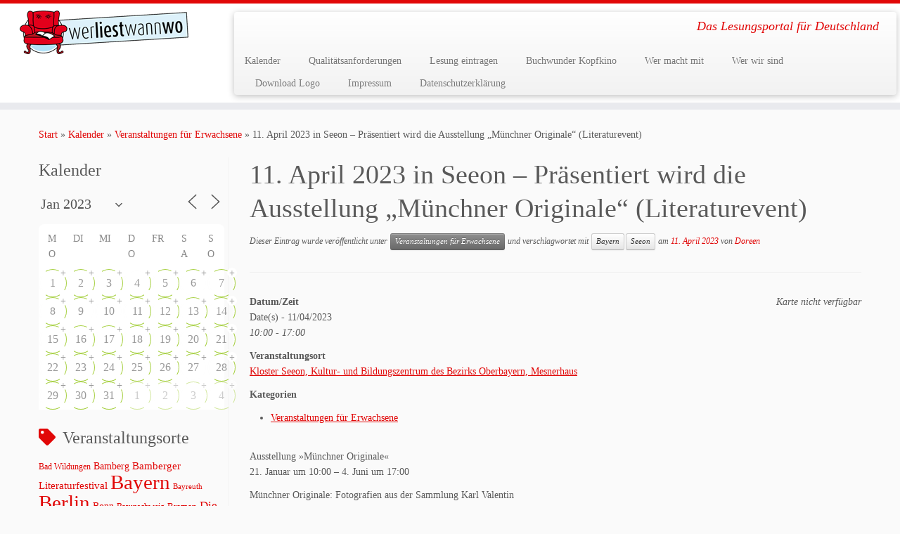

--- FILE ---
content_type: text/html; charset=UTF-8
request_url: https://www.werliestwannwo.de/kalender-2/11-april-2023-in-seeon-praesentiert-wird-die-ausstellung-muenchner-originale-literaturevent/?id=622339880&ajaxCalendar=1&mo=5&yr=2023
body_size: 41224
content:
<!DOCTYPE html>
<!--[if IE 7]>
<html class="ie ie7 no-js" lang="de">
<![endif]-->
<!--[if IE 8]>
<html class="ie ie8 no-js" lang="de">
<![endif]-->
<!--[if !(IE 7) | !(IE 8)  ]><!-->
<html class="no-js" lang="de">
<!--<![endif]-->
	<head>
		<meta charset="UTF-8" />
		<meta http-equiv="X-UA-Compatible" content="IE=EDGE" />
		<meta name="viewport" content="width=device-width, initial-scale=1.0" />
        <link rel="profile"  href="https://gmpg.org/xfn/11" />
		<link rel="pingback" href="https://www.werliestwannwo.de/xmlrpc.php" />
		<script>(function(html){html.className = html.className.replace(/\bno-js\b/,'js')})(document.documentElement);</script>
<title>11. April 2023 in Seeon &#8211; Präsentiert wird die Ausstellung &#8222;Münchner Originale&#8220; (Literaturevent) &#8211; werliestwannwo</title>
<meta name='robots' content='max-image-preview:large' />
<link rel="alternate" type="application/rss+xml" title="werliestwannwo &raquo; Feed" href="https://www.werliestwannwo.de/feed/" />
<link rel="alternate" type="application/rss+xml" title="werliestwannwo &raquo; Kommentar-Feed" href="https://www.werliestwannwo.de/comments/feed/" />
<link rel="alternate" title="oEmbed (JSON)" type="application/json+oembed" href="https://www.werliestwannwo.de/wp-json/oembed/1.0/embed?url=https%3A%2F%2Fwww.werliestwannwo.de%2Fkalender-2%2F11-april-2023-in-seeon-praesentiert-wird-die-ausstellung-muenchner-originale-literaturevent%2F" />
<link rel="alternate" title="oEmbed (XML)" type="text/xml+oembed" href="https://www.werliestwannwo.de/wp-json/oembed/1.0/embed?url=https%3A%2F%2Fwww.werliestwannwo.de%2Fkalender-2%2F11-april-2023-in-seeon-praesentiert-wird-die-ausstellung-muenchner-originale-literaturevent%2F&#038;format=xml" />
<style id='wp-img-auto-sizes-contain-inline-css' type='text/css'>
img:is([sizes=auto i],[sizes^="auto," i]){contain-intrinsic-size:3000px 1500px}
/*# sourceURL=wp-img-auto-sizes-contain-inline-css */
</style>
<style id='wp-emoji-styles-inline-css' type='text/css'>

	img.wp-smiley, img.emoji {
		display: inline !important;
		border: none !important;
		box-shadow: none !important;
		height: 1em !important;
		width: 1em !important;
		margin: 0 0.07em !important;
		vertical-align: -0.1em !important;
		background: none !important;
		padding: 0 !important;
	}
/*# sourceURL=wp-emoji-styles-inline-css */
</style>
<style id='wp-block-library-inline-css' type='text/css'>
:root{--wp-block-synced-color:#7a00df;--wp-block-synced-color--rgb:122,0,223;--wp-bound-block-color:var(--wp-block-synced-color);--wp-editor-canvas-background:#ddd;--wp-admin-theme-color:#007cba;--wp-admin-theme-color--rgb:0,124,186;--wp-admin-theme-color-darker-10:#006ba1;--wp-admin-theme-color-darker-10--rgb:0,107,160.5;--wp-admin-theme-color-darker-20:#005a87;--wp-admin-theme-color-darker-20--rgb:0,90,135;--wp-admin-border-width-focus:2px}@media (min-resolution:192dpi){:root{--wp-admin-border-width-focus:1.5px}}.wp-element-button{cursor:pointer}:root .has-very-light-gray-background-color{background-color:#eee}:root .has-very-dark-gray-background-color{background-color:#313131}:root .has-very-light-gray-color{color:#eee}:root .has-very-dark-gray-color{color:#313131}:root .has-vivid-green-cyan-to-vivid-cyan-blue-gradient-background{background:linear-gradient(135deg,#00d084,#0693e3)}:root .has-purple-crush-gradient-background{background:linear-gradient(135deg,#34e2e4,#4721fb 50%,#ab1dfe)}:root .has-hazy-dawn-gradient-background{background:linear-gradient(135deg,#faaca8,#dad0ec)}:root .has-subdued-olive-gradient-background{background:linear-gradient(135deg,#fafae1,#67a671)}:root .has-atomic-cream-gradient-background{background:linear-gradient(135deg,#fdd79a,#004a59)}:root .has-nightshade-gradient-background{background:linear-gradient(135deg,#330968,#31cdcf)}:root .has-midnight-gradient-background{background:linear-gradient(135deg,#020381,#2874fc)}:root{--wp--preset--font-size--normal:16px;--wp--preset--font-size--huge:42px}.has-regular-font-size{font-size:1em}.has-larger-font-size{font-size:2.625em}.has-normal-font-size{font-size:var(--wp--preset--font-size--normal)}.has-huge-font-size{font-size:var(--wp--preset--font-size--huge)}.has-text-align-center{text-align:center}.has-text-align-left{text-align:left}.has-text-align-right{text-align:right}.has-fit-text{white-space:nowrap!important}#end-resizable-editor-section{display:none}.aligncenter{clear:both}.items-justified-left{justify-content:flex-start}.items-justified-center{justify-content:center}.items-justified-right{justify-content:flex-end}.items-justified-space-between{justify-content:space-between}.screen-reader-text{border:0;clip-path:inset(50%);height:1px;margin:-1px;overflow:hidden;padding:0;position:absolute;width:1px;word-wrap:normal!important}.screen-reader-text:focus{background-color:#ddd;clip-path:none;color:#444;display:block;font-size:1em;height:auto;left:5px;line-height:normal;padding:15px 23px 14px;text-decoration:none;top:5px;width:auto;z-index:100000}html :where(.has-border-color){border-style:solid}html :where([style*=border-top-color]){border-top-style:solid}html :where([style*=border-right-color]){border-right-style:solid}html :where([style*=border-bottom-color]){border-bottom-style:solid}html :where([style*=border-left-color]){border-left-style:solid}html :where([style*=border-width]){border-style:solid}html :where([style*=border-top-width]){border-top-style:solid}html :where([style*=border-right-width]){border-right-style:solid}html :where([style*=border-bottom-width]){border-bottom-style:solid}html :where([style*=border-left-width]){border-left-style:solid}html :where(img[class*=wp-image-]){height:auto;max-width:100%}:where(figure){margin:0 0 1em}html :where(.is-position-sticky){--wp-admin--admin-bar--position-offset:var(--wp-admin--admin-bar--height,0px)}@media screen and (max-width:600px){html :where(.is-position-sticky){--wp-admin--admin-bar--position-offset:0px}}

/*# sourceURL=wp-block-library-inline-css */
</style><style id='global-styles-inline-css' type='text/css'>
:root{--wp--preset--aspect-ratio--square: 1;--wp--preset--aspect-ratio--4-3: 4/3;--wp--preset--aspect-ratio--3-4: 3/4;--wp--preset--aspect-ratio--3-2: 3/2;--wp--preset--aspect-ratio--2-3: 2/3;--wp--preset--aspect-ratio--16-9: 16/9;--wp--preset--aspect-ratio--9-16: 9/16;--wp--preset--color--black: #000000;--wp--preset--color--cyan-bluish-gray: #abb8c3;--wp--preset--color--white: #ffffff;--wp--preset--color--pale-pink: #f78da7;--wp--preset--color--vivid-red: #cf2e2e;--wp--preset--color--luminous-vivid-orange: #ff6900;--wp--preset--color--luminous-vivid-amber: #fcb900;--wp--preset--color--light-green-cyan: #7bdcb5;--wp--preset--color--vivid-green-cyan: #00d084;--wp--preset--color--pale-cyan-blue: #8ed1fc;--wp--preset--color--vivid-cyan-blue: #0693e3;--wp--preset--color--vivid-purple: #9b51e0;--wp--preset--gradient--vivid-cyan-blue-to-vivid-purple: linear-gradient(135deg,rgb(6,147,227) 0%,rgb(155,81,224) 100%);--wp--preset--gradient--light-green-cyan-to-vivid-green-cyan: linear-gradient(135deg,rgb(122,220,180) 0%,rgb(0,208,130) 100%);--wp--preset--gradient--luminous-vivid-amber-to-luminous-vivid-orange: linear-gradient(135deg,rgb(252,185,0) 0%,rgb(255,105,0) 100%);--wp--preset--gradient--luminous-vivid-orange-to-vivid-red: linear-gradient(135deg,rgb(255,105,0) 0%,rgb(207,46,46) 100%);--wp--preset--gradient--very-light-gray-to-cyan-bluish-gray: linear-gradient(135deg,rgb(238,238,238) 0%,rgb(169,184,195) 100%);--wp--preset--gradient--cool-to-warm-spectrum: linear-gradient(135deg,rgb(74,234,220) 0%,rgb(151,120,209) 20%,rgb(207,42,186) 40%,rgb(238,44,130) 60%,rgb(251,105,98) 80%,rgb(254,248,76) 100%);--wp--preset--gradient--blush-light-purple: linear-gradient(135deg,rgb(255,206,236) 0%,rgb(152,150,240) 100%);--wp--preset--gradient--blush-bordeaux: linear-gradient(135deg,rgb(254,205,165) 0%,rgb(254,45,45) 50%,rgb(107,0,62) 100%);--wp--preset--gradient--luminous-dusk: linear-gradient(135deg,rgb(255,203,112) 0%,rgb(199,81,192) 50%,rgb(65,88,208) 100%);--wp--preset--gradient--pale-ocean: linear-gradient(135deg,rgb(255,245,203) 0%,rgb(182,227,212) 50%,rgb(51,167,181) 100%);--wp--preset--gradient--electric-grass: linear-gradient(135deg,rgb(202,248,128) 0%,rgb(113,206,126) 100%);--wp--preset--gradient--midnight: linear-gradient(135deg,rgb(2,3,129) 0%,rgb(40,116,252) 100%);--wp--preset--font-size--small: 13px;--wp--preset--font-size--medium: 20px;--wp--preset--font-size--large: 36px;--wp--preset--font-size--x-large: 42px;--wp--preset--spacing--20: 0.44rem;--wp--preset--spacing--30: 0.67rem;--wp--preset--spacing--40: 1rem;--wp--preset--spacing--50: 1.5rem;--wp--preset--spacing--60: 2.25rem;--wp--preset--spacing--70: 3.38rem;--wp--preset--spacing--80: 5.06rem;--wp--preset--shadow--natural: 6px 6px 9px rgba(0, 0, 0, 0.2);--wp--preset--shadow--deep: 12px 12px 50px rgba(0, 0, 0, 0.4);--wp--preset--shadow--sharp: 6px 6px 0px rgba(0, 0, 0, 0.2);--wp--preset--shadow--outlined: 6px 6px 0px -3px rgb(255, 255, 255), 6px 6px rgb(0, 0, 0);--wp--preset--shadow--crisp: 6px 6px 0px rgb(0, 0, 0);}:where(.is-layout-flex){gap: 0.5em;}:where(.is-layout-grid){gap: 0.5em;}body .is-layout-flex{display: flex;}.is-layout-flex{flex-wrap: wrap;align-items: center;}.is-layout-flex > :is(*, div){margin: 0;}body .is-layout-grid{display: grid;}.is-layout-grid > :is(*, div){margin: 0;}:where(.wp-block-columns.is-layout-flex){gap: 2em;}:where(.wp-block-columns.is-layout-grid){gap: 2em;}:where(.wp-block-post-template.is-layout-flex){gap: 1.25em;}:where(.wp-block-post-template.is-layout-grid){gap: 1.25em;}.has-black-color{color: var(--wp--preset--color--black) !important;}.has-cyan-bluish-gray-color{color: var(--wp--preset--color--cyan-bluish-gray) !important;}.has-white-color{color: var(--wp--preset--color--white) !important;}.has-pale-pink-color{color: var(--wp--preset--color--pale-pink) !important;}.has-vivid-red-color{color: var(--wp--preset--color--vivid-red) !important;}.has-luminous-vivid-orange-color{color: var(--wp--preset--color--luminous-vivid-orange) !important;}.has-luminous-vivid-amber-color{color: var(--wp--preset--color--luminous-vivid-amber) !important;}.has-light-green-cyan-color{color: var(--wp--preset--color--light-green-cyan) !important;}.has-vivid-green-cyan-color{color: var(--wp--preset--color--vivid-green-cyan) !important;}.has-pale-cyan-blue-color{color: var(--wp--preset--color--pale-cyan-blue) !important;}.has-vivid-cyan-blue-color{color: var(--wp--preset--color--vivid-cyan-blue) !important;}.has-vivid-purple-color{color: var(--wp--preset--color--vivid-purple) !important;}.has-black-background-color{background-color: var(--wp--preset--color--black) !important;}.has-cyan-bluish-gray-background-color{background-color: var(--wp--preset--color--cyan-bluish-gray) !important;}.has-white-background-color{background-color: var(--wp--preset--color--white) !important;}.has-pale-pink-background-color{background-color: var(--wp--preset--color--pale-pink) !important;}.has-vivid-red-background-color{background-color: var(--wp--preset--color--vivid-red) !important;}.has-luminous-vivid-orange-background-color{background-color: var(--wp--preset--color--luminous-vivid-orange) !important;}.has-luminous-vivid-amber-background-color{background-color: var(--wp--preset--color--luminous-vivid-amber) !important;}.has-light-green-cyan-background-color{background-color: var(--wp--preset--color--light-green-cyan) !important;}.has-vivid-green-cyan-background-color{background-color: var(--wp--preset--color--vivid-green-cyan) !important;}.has-pale-cyan-blue-background-color{background-color: var(--wp--preset--color--pale-cyan-blue) !important;}.has-vivid-cyan-blue-background-color{background-color: var(--wp--preset--color--vivid-cyan-blue) !important;}.has-vivid-purple-background-color{background-color: var(--wp--preset--color--vivid-purple) !important;}.has-black-border-color{border-color: var(--wp--preset--color--black) !important;}.has-cyan-bluish-gray-border-color{border-color: var(--wp--preset--color--cyan-bluish-gray) !important;}.has-white-border-color{border-color: var(--wp--preset--color--white) !important;}.has-pale-pink-border-color{border-color: var(--wp--preset--color--pale-pink) !important;}.has-vivid-red-border-color{border-color: var(--wp--preset--color--vivid-red) !important;}.has-luminous-vivid-orange-border-color{border-color: var(--wp--preset--color--luminous-vivid-orange) !important;}.has-luminous-vivid-amber-border-color{border-color: var(--wp--preset--color--luminous-vivid-amber) !important;}.has-light-green-cyan-border-color{border-color: var(--wp--preset--color--light-green-cyan) !important;}.has-vivid-green-cyan-border-color{border-color: var(--wp--preset--color--vivid-green-cyan) !important;}.has-pale-cyan-blue-border-color{border-color: var(--wp--preset--color--pale-cyan-blue) !important;}.has-vivid-cyan-blue-border-color{border-color: var(--wp--preset--color--vivid-cyan-blue) !important;}.has-vivid-purple-border-color{border-color: var(--wp--preset--color--vivid-purple) !important;}.has-vivid-cyan-blue-to-vivid-purple-gradient-background{background: var(--wp--preset--gradient--vivid-cyan-blue-to-vivid-purple) !important;}.has-light-green-cyan-to-vivid-green-cyan-gradient-background{background: var(--wp--preset--gradient--light-green-cyan-to-vivid-green-cyan) !important;}.has-luminous-vivid-amber-to-luminous-vivid-orange-gradient-background{background: var(--wp--preset--gradient--luminous-vivid-amber-to-luminous-vivid-orange) !important;}.has-luminous-vivid-orange-to-vivid-red-gradient-background{background: var(--wp--preset--gradient--luminous-vivid-orange-to-vivid-red) !important;}.has-very-light-gray-to-cyan-bluish-gray-gradient-background{background: var(--wp--preset--gradient--very-light-gray-to-cyan-bluish-gray) !important;}.has-cool-to-warm-spectrum-gradient-background{background: var(--wp--preset--gradient--cool-to-warm-spectrum) !important;}.has-blush-light-purple-gradient-background{background: var(--wp--preset--gradient--blush-light-purple) !important;}.has-blush-bordeaux-gradient-background{background: var(--wp--preset--gradient--blush-bordeaux) !important;}.has-luminous-dusk-gradient-background{background: var(--wp--preset--gradient--luminous-dusk) !important;}.has-pale-ocean-gradient-background{background: var(--wp--preset--gradient--pale-ocean) !important;}.has-electric-grass-gradient-background{background: var(--wp--preset--gradient--electric-grass) !important;}.has-midnight-gradient-background{background: var(--wp--preset--gradient--midnight) !important;}.has-small-font-size{font-size: var(--wp--preset--font-size--small) !important;}.has-medium-font-size{font-size: var(--wp--preset--font-size--medium) !important;}.has-large-font-size{font-size: var(--wp--preset--font-size--large) !important;}.has-x-large-font-size{font-size: var(--wp--preset--font-size--x-large) !important;}
/*# sourceURL=global-styles-inline-css */
</style>

<style id='classic-theme-styles-inline-css' type='text/css'>
/*! This file is auto-generated */
.wp-block-button__link{color:#fff;background-color:#32373c;border-radius:9999px;box-shadow:none;text-decoration:none;padding:calc(.667em + 2px) calc(1.333em + 2px);font-size:1.125em}.wp-block-file__button{background:#32373c;color:#fff;text-decoration:none}
/*# sourceURL=/wp-includes/css/classic-themes.min.css */
</style>
<link rel='stylesheet' id='events-manager-css' href='https://www.werliestwannwo.de/wp-content/plugins/events-manager/includes/css/events-manager.min.css?ver=7.2.3.1' type='text/css' media='all' />
<style id='events-manager-inline-css' type='text/css'>
body .em { --font-family : inherit; --font-weight : inherit; --font-size : 1em; --line-height : inherit; }
/*# sourceURL=events-manager-inline-css */
</style>
<link rel='stylesheet' id='customizr-fa-css' href='https://www.werliestwannwo.de/wp-content/themes/customizr/assets/shared/fonts/fa/css/fontawesome-all.min.css?ver=4.4.24' type='text/css' media='all' />
<link rel='stylesheet' id='customizr-common-css' href='https://www.werliestwannwo.de/wp-content/themes/customizr/inc/assets/css/tc_common.min.css?ver=4.4.24' type='text/css' media='all' />
<link rel='stylesheet' id='customizr-skin-css' href='https://www.werliestwannwo.de/wp-content/themes/customizr/inc/assets/css/red.min.css?ver=4.4.24' type='text/css' media='all' />
<style id='customizr-skin-inline-css' type='text/css'>

                  .site-title,.site-description,h1,h2,h3,.tc-dropcap {
                    font-family : 'Lobster';
                    font-weight : 400;
                  }

                  body,.navbar .nav>li>a {
                    font-family : 'Raleway';
                    font-weight : inherit;
                  }

            body,.navbar .nav>li>a {
              font-size : 14px;
              line-height : 1.6em;
            }
table { border-collapse: separate; }
                           body table { border-collapse: collapse; }
                          
.social-links .social-icon:before { content: none } 
.sticky-enabled .tc-shrink-on .site-logo img {
    					height:30px!important;width:auto!important
    				}

    				.sticky-enabled .tc-shrink-on .brand .site-title {
    					font-size:0.6em;opacity:0.8;line-height:1.2em
    				}

          .comments-link .tc-comment-bubble {
            color: #F00;
            border: 2px solid #F00;
          }
          .comments-link .tc-comment-bubble:before {
            border-color: #F00;
          }
        
/*# sourceURL=customizr-skin-inline-css */
</style>
<link rel='stylesheet' id='customizr-style-css' href='https://www.werliestwannwo.de/wp-content/themes/customizr/style.css?ver=4.4.24' type='text/css' media='all' />
<link rel='stylesheet' id='fancyboxcss-css' href='https://www.werliestwannwo.de/wp-content/themes/customizr/assets/front/js/libs/fancybox/jquery.fancybox-1.3.4.min.css?ver=6.9' type='text/css' media='all' />
<script type="text/javascript" src="https://www.werliestwannwo.de/wp-includes/js/jquery/jquery.min.js?ver=3.7.1" id="jquery-core-js"></script>
<script type="text/javascript" src="https://www.werliestwannwo.de/wp-includes/js/jquery/jquery-migrate.min.js?ver=3.4.1" id="jquery-migrate-js"></script>
<script type="text/javascript" src="https://www.werliestwannwo.de/wp-includes/js/jquery/ui/core.min.js?ver=1.13.3" id="jquery-ui-core-js"></script>
<script type="text/javascript" src="https://www.werliestwannwo.de/wp-includes/js/jquery/ui/mouse.min.js?ver=1.13.3" id="jquery-ui-mouse-js"></script>
<script type="text/javascript" src="https://www.werliestwannwo.de/wp-includes/js/jquery/ui/sortable.min.js?ver=1.13.3" id="jquery-ui-sortable-js"></script>
<script type="text/javascript" src="https://www.werliestwannwo.de/wp-includes/js/jquery/ui/datepicker.min.js?ver=1.13.3" id="jquery-ui-datepicker-js"></script>
<script type="text/javascript" id="jquery-ui-datepicker-js-after">
/* <![CDATA[ */
jQuery(function(jQuery){jQuery.datepicker.setDefaults({"closeText":"Schlie\u00dfen","currentText":"Heute","monthNames":["Januar","Februar","M\u00e4rz","April","Mai","Juni","Juli","August","September","Oktober","November","Dezember"],"monthNamesShort":["Jan.","Feb.","M\u00e4rz","Apr.","Mai","Juni","Juli","Aug.","Sep.","Okt.","Nov.","Dez."],"nextText":"Weiter","prevText":"Zur\u00fcck","dayNames":["Sonntag","Montag","Dienstag","Mittwoch","Donnerstag","Freitag","Samstag"],"dayNamesShort":["So.","Mo.","Di.","Mi.","Do.","Fr.","Sa."],"dayNamesMin":["S","M","D","M","D","F","S"],"dateFormat":"d. MM yy","firstDay":1,"isRTL":false});});
//# sourceURL=jquery-ui-datepicker-js-after
/* ]]> */
</script>
<script type="text/javascript" src="https://www.werliestwannwo.de/wp-includes/js/jquery/ui/resizable.min.js?ver=1.13.3" id="jquery-ui-resizable-js"></script>
<script type="text/javascript" src="https://www.werliestwannwo.de/wp-includes/js/jquery/ui/draggable.min.js?ver=1.13.3" id="jquery-ui-draggable-js"></script>
<script type="text/javascript" src="https://www.werliestwannwo.de/wp-includes/js/jquery/ui/controlgroup.min.js?ver=1.13.3" id="jquery-ui-controlgroup-js"></script>
<script type="text/javascript" src="https://www.werliestwannwo.de/wp-includes/js/jquery/ui/checkboxradio.min.js?ver=1.13.3" id="jquery-ui-checkboxradio-js"></script>
<script type="text/javascript" src="https://www.werliestwannwo.de/wp-includes/js/jquery/ui/button.min.js?ver=1.13.3" id="jquery-ui-button-js"></script>
<script type="text/javascript" src="https://www.werliestwannwo.de/wp-includes/js/jquery/ui/dialog.min.js?ver=1.13.3" id="jquery-ui-dialog-js"></script>
<script type="text/javascript" id="events-manager-js-extra">
/* <![CDATA[ */
var EM = {"ajaxurl":"https://www.werliestwannwo.de/wp-admin/admin-ajax.php","locationajaxurl":"https://www.werliestwannwo.de/wp-admin/admin-ajax.php?action=locations_search","firstDay":"1","locale":"de","dateFormat":"yy-mm-dd","ui_css":"https://www.werliestwannwo.de/wp-content/plugins/events-manager/includes/css/jquery-ui/build.min.css","show24hours":"1","is_ssl":"1","autocomplete_limit":"10","calendar":{"breakpoints":{"small":560,"medium":908,"large":false},"month_format":"M Y"},"phone":"","datepicker":{"format":"d.m.Y","locale":"de"},"search":{"breakpoints":{"small":650,"medium":850,"full":false}},"url":"https://www.werliestwannwo.de/wp-content/plugins/events-manager","assets":{"input.em-uploader":{"js":{"em-uploader":{"url":"https://www.werliestwannwo.de/wp-content/plugins/events-manager/includes/js/em-uploader.js?v=7.2.3.1","event":"em_uploader_ready"}}},".em-event-editor":{"js":{"event-editor":{"url":"https://www.werliestwannwo.de/wp-content/plugins/events-manager/includes/js/events-manager-event-editor.js?v=7.2.3.1","event":"em_event_editor_ready"}},"css":{"event-editor":"https://www.werliestwannwo.de/wp-content/plugins/events-manager/includes/css/events-manager-event-editor.min.css?v=7.2.3.1"}},".em-recurrence-sets, .em-timezone":{"js":{"luxon":{"url":"luxon/luxon.js?v=7.2.3.1","event":"em_luxon_ready"}}},".em-booking-form, #em-booking-form, .em-booking-recurring, .em-event-booking-form":{"js":{"em-bookings":{"url":"https://www.werliestwannwo.de/wp-content/plugins/events-manager/includes/js/bookingsform.js?v=7.2.3.1","event":"em_booking_form_js_loaded"}}},"#em-opt-archetypes":{"js":{"archetypes":"https://www.werliestwannwo.de/wp-content/plugins/events-manager/includes/js/admin-archetype-editor.js?v=7.2.3.1","archetypes_ms":"https://www.werliestwannwo.de/wp-content/plugins/events-manager/includes/js/admin-archetypes.js?v=7.2.3.1","qs":"qs/qs.js?v=7.2.3.1"}}},"cached":"","google_maps_api":" AIzaSyB5dUCSNRnVjhibmymUt961yrzpGUbwFkQ","txt_search":"Suche","txt_searching":"Suche...","txt_loading":"Wird geladen\u00a0\u2026"};
//# sourceURL=events-manager-js-extra
/* ]]> */
</script>
<script type="text/javascript" src="https://www.werliestwannwo.de/wp-content/plugins/events-manager/includes/js/events-manager.js?ver=7.2.3.1" id="events-manager-js"></script>
<script type="text/javascript" src="https://www.werliestwannwo.de/wp-content/plugins/events-manager/includes/external/flatpickr/l10n/de.js?ver=7.2.3.1" id="em-flatpickr-localization-js"></script>
<script type="text/javascript" src="https://www.werliestwannwo.de/wp-content/themes/customizr/assets/front/js/libs/modernizr.min.js?ver=4.4.24" id="modernizr-js"></script>
<script type="text/javascript" src="https://www.werliestwannwo.de/wp-content/themes/customizr/assets/front/js/libs/fancybox/jquery.fancybox-1.3.4.min.js?ver=4.4.24" id="tc-fancybox-js"></script>
<script type="text/javascript" src="https://www.werliestwannwo.de/wp-includes/js/underscore.min.js?ver=1.13.7" id="underscore-js"></script>
<script type="text/javascript" id="tc-scripts-js-extra">
/* <![CDATA[ */
var TCParams = {"_disabled":[],"FancyBoxState":"1","FancyBoxAutoscale":"1","SliderName":"","SliderDelay":"","SliderHover":"1","centerSliderImg":"1","SmoothScroll":{"Enabled":true,"Options":{"touchpadSupport":false}},"anchorSmoothScroll":"linear","anchorSmoothScrollExclude":{"simple":["[class*=edd]",".tc-carousel-control",".carousel-control","[data-toggle=\"modal\"]","[data-toggle=\"dropdown\"]","[data-toggle=\"tooltip\"]","[data-toggle=\"popover\"]","[data-toggle=\"collapse\"]","[data-toggle=\"tab\"]","[data-toggle=\"pill\"]","[class*=upme]","[class*=um-]"],"deep":{"classes":[],"ids":[]}},"ReorderBlocks":"1","centerAllImg":"1","HasComments":"","LeftSidebarClass":".span3.left.tc-sidebar","RightSidebarClass":".span3.right.tc-sidebar","LoadModernizr":"1","stickyCustomOffset":{"_initial":0,"_scrolling":0,"options":{"_static":true,"_element":""}},"stickyHeader":"1","dropdowntoViewport":"","timerOnScrollAllBrowsers":"1","extLinksStyle":"","extLinksTargetExt":"","extLinksSkipSelectors":{"classes":["btn","button"],"ids":[]},"dropcapEnabled":"","dropcapWhere":{"post":"","page":""},"dropcapMinWords":"50","dropcapSkipSelectors":{"tags":["IMG","IFRAME","H1","H2","H3","H4","H5","H6","BLOCKQUOTE","UL","OL"],"classes":["btn","tc-placeholder-wrap"],"id":[]},"imgSmartLoadEnabled":"","imgSmartLoadOpts":{"parentSelectors":[".article-container",".__before_main_wrapper",".widget-front"],"opts":{"excludeImg":[".tc-holder-img"]}},"imgSmartLoadsForSliders":"","goldenRatio":"1.618","gridGoldenRatioLimit":"350","isSecondMenuEnabled":"","secondMenuRespSet":"in-sn-before","isParallaxOn":"1","parallaxRatio":"0.55","pluginCompats":[],"adminAjaxUrl":"https://www.werliestwannwo.de/wp-admin/admin-ajax.php","ajaxUrl":"https://www.werliestwannwo.de/?czrajax=1","frontNonce":{"id":"CZRFrontNonce","handle":"67aa95088b"},"isDevMode":"","isModernStyle":"","i18n":{"Permanently dismiss":"Dauerhaft ausblenden"},"version":"4.4.24","frontNotifications":{"styleSwitcher":{"enabled":false,"content":"","dismissAction":"dismiss_style_switcher_note_front","ajaxUrl":"https://www.werliestwannwo.de/wp-admin/admin-ajax.php"}}};
//# sourceURL=tc-scripts-js-extra
/* ]]> */
</script>
<script type="text/javascript" src="https://www.werliestwannwo.de/wp-content/themes/customizr/inc/assets/js/tc-scripts.min.js?ver=4.4.24" id="tc-scripts-js"></script>
<link rel="https://api.w.org/" href="https://www.werliestwannwo.de/wp-json/" /><link rel="EditURI" type="application/rsd+xml" title="RSD" href="https://www.werliestwannwo.de/xmlrpc.php?rsd" />
<meta name="generator" content="WordPress 6.9" />
<link rel="canonical" href="https://www.werliestwannwo.de/kalender-2/11-april-2023-in-seeon-praesentiert-wird-die-ausstellung-muenchner-originale-literaturevent/" />
<link rel='shortlink' href='https://www.werliestwannwo.de/?p=141479' />
<link id="czr-favicon" rel="shortcut icon" href="https://www.werliestwannwo.de/wp-content/uploads/2014/10/wlww_logo_rund_100x100px_RGB.png" type="image/png">	</head>
	
	<body class="wp-singular event-template-default single single-event postid-141479 wp-embed-responsive wp-theme-customizr tc-fade-hover-links tc-l-sidebar tc-center-images skin-red customizr-4-4-24 tc-sticky-header sticky-disabled tc-transparent-on-scroll tc-regular-menu" >
            <a class="screen-reader-text skip-link" href="#content">Zum Inhalt springen</a>
        
    <div id="tc-page-wrap" class="">

  		
  	   	<header class="tc-header clearfix row-fluid tc-tagline-off tc-title-logo-on  tc-shrink-on tc-menu-on logo-left tc-second-menu-in-sn-before-when-mobile">
  			
        <div class="brand span3 pull-left">
        <a class="site-logo" href="https://www.werliestwannwo.de/" aria-label="werliestwannwo | Das Lesungsportal für Deutschland"><img src="https://www.werliestwannwo.de/wp-content/uploads/2014/10/wlww_logo_lang_240x62px_RGB.png" alt="Zurück zur Startseite"   style="max-width:250px;max-height:100px"  class=" "/></a>        </div> <!-- brand span3 -->

        <div class="container outside"><h2 class="site-description">Das Lesungsportal für Deutschland</h2></div>      	<div class="navbar-wrapper clearfix span9 tc-submenu-fade tc-submenu-move tc-open-on-hover pull-menu-left">
        	<div class="navbar resp">
          		<div class="navbar-inner" role="navigation">
            		<div class="row-fluid">
              		<h2 class="span7 inside site-description">Das Lesungsportal für Deutschland</h2><div class="nav-collapse collapse tc-hover-menu-wrapper"><div class="menu-1-container"><ul id="menu-3" class="nav tc-hover-menu"><li class="menu-item menu-item-type-post_type menu-item-object-page menu-item-74350"><a href="https://www.werliestwannwo.de/kalender-2/">Kalender</a></li>
<li class="menu-item menu-item-type-post_type menu-item-object-page menu-item-117588"><a href="https://www.werliestwannwo.de/qualitaetsanforderungen/">Qualitätsanforderungen</a></li>
<li class="menu-item menu-item-type-post_type menu-item-object-page menu-item-74349"><a href="https://www.werliestwannwo.de/veranstaltungen/">Lesung eintragen</a></li>
<li class="menu-item menu-item-type-post_type menu-item-object-page menu-item-122253"><a href="https://www.werliestwannwo.de/buchwunder-kopfkino/">Buchwunder Kopfkino</a></li>
<li class="menu-item menu-item-type-post_type menu-item-object-page menu-item-111276"><a href="https://www.werliestwannwo.de/wer-macht-mit/">Wer macht mit</a></li>
<li class="menu-item menu-item-type-post_type menu-item-object-page menu-item-74354"><a href="https://www.werliestwannwo.de/wer-wir-sind/">Wer wir sind</a></li>
<li class="menu-item menu-item-type-post_type menu-item-object-page menu-item-124241"><a href="https://www.werliestwannwo.de/logo/">Download Logo</a></li>
<li class="menu-item menu-item-type-post_type menu-item-object-page menu-item-74358"><a href="https://www.werliestwannwo.de/impressum/">Impressum</a></li>
<li class="menu-item menu-item-type-post_type menu-item-object-page menu-item-105761"><a href="https://www.werliestwannwo.de/datenschutzerklaerung/">Datenschutzerklärung</a></li>
</ul></div></div><div class="btn-toggle-nav pull-right"><button type="button" class="btn menu-btn" data-toggle="collapse" data-target=".nav-collapse" title="Menü öffnen" aria-label="Menü öffnen"><span class="icon-bar"></span><span class="icon-bar"></span><span class="icon-bar"></span> </button></div>          			</div><!-- /.row-fluid -->
          		</div><!-- /.navbar-inner -->
        	</div><!-- /.navbar resp -->
      	</div><!-- /.navbar-wrapper -->
    	  		</header>
  		<div id="tc-reset-margin-top" class="container-fluid" style="margin-top:103px"></div><div id="main-wrapper" class="container">

    <div class="tc-hot-crumble container" role="navigation"><div class="row"><div class="span12"><div class="breadcrumb-trail breadcrumbs"><span class="trail-begin"><a href="https://www.werliestwannwo.de" title="werliestwannwo" rel="home" class="trail-begin">Start</a></span> <span class="sep">&raquo;</span> <a href="https://www.werliestwannwo.de/kalender-2/" title="Kalender">Kalender</a> <span class="sep">&raquo;</span> <a href="https://www.werliestwannwo.de/events/categories/erwachsenenbuch-aktuell/" title="Veranstaltungen für Erwachsene">Veranstaltungen für Erwachsene</a> <span class="sep">&raquo;</span> <span class="trail-end">11. April 2023 in Seeon &#8211; Präsentiert wird die Ausstellung &#8222;Münchner Originale&#8220; (Literaturevent)</span></div></div></div></div>
    <div class="container" role="main">
        <div class="row column-content-wrapper">

            
        <div class="span3 left tc-sidebar">
           <div id="left" class="widget-area" role="complementary">
              <aside id="em_calendar-4" class="widget widget_em_calendar"><h3 class="widget-title">Kalender</h3>		<div class="em em-view-container" id="em-view-622339880" data-view="calendar">
			<div class="em pixelbones em-calendar preview-modal responsive-dateclick-modal size-small" data-scope="all" data-preview-tooltips-trigger="" id="em-calendar-622339880" data-view-id="622339880" data-view-type="calendar" data-month="5" data-year="2023" data-timezone="">
	<section class="em-cal-nav em-cal-nav-normal">
			<div class="month input">
					<form action="" method="get">
				<input type="month" class="em-month-picker" value="2023-05" data-month-value="Mai 2023">
				<span class="toggle"></span>
			</form>
			</div>
			<div class="month-nav input">
		<a class="em-calnav em-calnav-prev" href="/kalender-2/11-april-2023-in-seeon-praesentiert-wird-die-ausstellung-muenchner-originale-literaturevent/?ajaxCalendar=1&#038;mo=4&#038;yr=2023" data-disabled="0" >
			<svg viewBox="0 0 15 15" xmlns="http://www.w3.org/2000/svg"><path d="M10 14L3 7.5L10 1" stroke="#555" stroke-linecap="square"></path></svg>
		</a>
					<a href="/kalender-2/11-april-2023-in-seeon-praesentiert-wird-die-ausstellung-muenchner-originale-literaturevent/?ajaxCalendar=1&#038;mo=01&#038;yr=2026" class="em-calnav-today button button-secondary size-large size-medium " >
				Heute			</a>
				<a class="em-calnav em-calnav-next" href="/kalender-2/11-april-2023-in-seeon-praesentiert-wird-die-ausstellung-muenchner-originale-literaturevent/?ajaxCalendar=1&#038;mo=6&#038;yr=2023" data-disabled="0" >
			<svg viewBox="0 0 15 15" xmlns="http://www.w3.org/2000/svg"><path d="M5 14L12 7.5L5 1" stroke="#555" stroke-linecap="square"></path></svg>
		</a>
	</div>
	</section><section class="em-cal-head em-cal-week-days em-cal-days size-large">
			<div class="em-cal-day em-cal-col-0">Mo.</div>
				<div class="em-cal-day em-cal-col-1">Di.</div>
				<div class="em-cal-day em-cal-col-2">Mi.</div>
				<div class="em-cal-day em-cal-col-3">Do.</div>
				<div class="em-cal-day em-cal-col-4">Fr.</div>
				<div class="em-cal-day em-cal-col-5">Sa.</div>
				<div class="em-cal-day em-cal-col-6">So.</div>
		</section>
<section class="em-cal-head em-cal-week-days em-cal-days size-small size-medium">
			<div class="em-cal-day em-cal-col-0">Mo</div>
				<div class="em-cal-day em-cal-col-1">Di</div>
				<div class="em-cal-day em-cal-col-2">Mi</div>
				<div class="em-cal-day em-cal-col-3">Do</div>
				<div class="em-cal-day em-cal-col-4">Fr</div>
				<div class="em-cal-day em-cal-col-5">Sa</div>
				<div class="em-cal-day em-cal-col-6">So</div>
		</section><section class="em-cal-body em-cal-days event-style-pill even-aspect">
			<div class="eventful eventful em-cal-day em-cal-col-1">
							<div class="em-cal-day-date colored" data-date="2023-05-01" data-timestamp="1682899200" >
					<a href="https://www.werliestwannwo.de/kalender-2/2023-05-01/?event_archetype=event" title="01. Mai 2023 in Köln &#8211; Wilhelm Schmid spricht bei der Tagung &#8222;Future Tools: Begehrens-Wert – Sinn und Sinnlichkeit&#8220; zum Thema &#8222;Sexout und die Wiederkehr der Erotik – Gedanken eines Philosophen zur Lage der Sexualität&#8220; (Vortrag), 01. Mai 2023 in Seeon &#8211; Präsentiert wird die Ausstellung &#8222;Münchner Originale&#8220; (Literaturevent), 01. Mai 2023 in München &#8211; Präsentiert wird die Ausstellung &#8222;Krautwurst &#038; Weißwickel &#8211; Karl Valentin und Kurt Schwitters&#8220; (Literaturevent)">1</a>
											<div class="limited-icon size-small size-medium">+</div>
									</div>
										<div class="em-cal-event" style="--event-background-color:#a8d144;;--event-border-color:#a8d144;;--event-color:#fff;" data-event-url="https://www.werliestwannwo.de/kalender-2/01-mai-2023-in-koeln-wilhelm-schmid-spricht-bei-der-tagung-future-tools-begehrens-wert-sinn-und-sinnlichkeit-zum-thema-sexout-und-die-wiederkehr-der-erotik-gedanken-eines/" data-event-id="44131">
							<div>9:45 AM - <a href="https://www.werliestwannwo.de/kalender-2/01-mai-2023-in-koeln-wilhelm-schmid-spricht-bei-der-tagung-future-tools-begehrens-wert-sinn-und-sinnlichkeit-zum-thema-sexout-und-die-wiederkehr-der-erotik-gedanken-eines/">01. Mai 2023 in Köln - Wilhelm Schmid spricht bei der Tagung &quot;Future Tools: Begehrens-Wert – Sinn und Sinnlichkeit&quot; zum Thema &quot;Sexout und die Wiederkehr der Erotik – Gedanken eines Philosophen zur Lage der Sexualität&quot; (Vortrag)</a></div>
						</div>
												<div class="em-cal-event" style="--event-background-color:#a8d144;;--event-border-color:#a8d144;;--event-color:#fff;" data-event-url="https://www.werliestwannwo.de/kalender-2/01-mai-2023-in-seeon-praesentiert-wird-die-ausstellung-muenchner-originale-literaturevent/" data-event-id="43351">
							<div>10:00 AM - <a href="https://www.werliestwannwo.de/kalender-2/01-mai-2023-in-seeon-praesentiert-wird-die-ausstellung-muenchner-originale-literaturevent/">01. Mai 2023 in Seeon - Präsentiert wird die Ausstellung &quot;Münchner Originale&quot; (Literaturevent)</a></div>
						</div>
												<div class="em-cal-event" style="--event-background-color:#a8d144;;--event-border-color:#a8d144;;--event-color:#fff;" data-event-url="https://www.werliestwannwo.de/kalender-2/01-mai-2023-in-muenchen-praesentiert-wird-die-ausstellung-krautwurst-weisswickel-karl-valentin-und-kurt-schwitters-literaturevent/" data-event-id="43489">
							<div>11:00 AM - <a href="https://www.werliestwannwo.de/kalender-2/01-mai-2023-in-muenchen-praesentiert-wird-die-ausstellung-krautwurst-weisswickel-karl-valentin-und-kurt-schwitters-literaturevent/">01. Mai 2023 in München - Präsentiert wird die Ausstellung &quot;Krautwurst &amp; Weißwickel - Karl Valentin und Kurt Schwitters&quot; (Literaturevent)</a></div>
						</div>
											<span class="date-day-colors" data-colors="[&quot;#a8d144&quot;,&quot;#a8d144&quot;,&quot;#a8d144&quot;]"></span>
														<div class="em-cal-day-limit"><a href="https://www.werliestwannwo.de/kalender-2/2023-05-01/?event_archetype=event" class="button">
							mehr...</a>
					</div>
							
					</div>
				<div class="eventful eventful em-cal-day em-cal-col-2">
							<div class="em-cal-day-date colored" data-date="2023-05-02" data-timestamp="1682985600" >
					<a href="https://www.werliestwannwo.de/kalender-2/2023-05-02/?event_archetype=event" title="02. Mai 2023 in Seeon &#8211; Präsentiert wird die Ausstellung &#8222;Münchner Originale&#8220; (Literaturevent), 02. Mai 2023 in Nürnberg &#8211; Präsentiert wird die Ausstellung &#8222;111 Kirchen in Franken. Wo es jeder anders weiß: So wünscht sich Gott sein Haus&#8220; (Literaturevent), 02. Mai 2023 in Ismaning &#8211; Präsentiert wird die Ausstellung &#8222;»ausgesprochen bayerisch« – Momentaufnahmen bayerischer Lebensart aus den 1950er- und 60er-Jahren&#8220; (Literaturevent)">2</a>
											<div class="limited-icon size-small size-medium">+</div>
									</div>
										<div class="em-cal-event" style="--event-background-color:#a8d144;;--event-border-color:#a8d144;;--event-color:#fff;" data-event-url="https://www.werliestwannwo.de/kalender-2/02-mai-2023-in-seeon-praesentiert-wird-die-ausstellung-muenchner-originale-literaturevent/" data-event-id="43352">
							<div>10:00 AM - <a href="https://www.werliestwannwo.de/kalender-2/02-mai-2023-in-seeon-praesentiert-wird-die-ausstellung-muenchner-originale-literaturevent/">02. Mai 2023 in Seeon - Präsentiert wird die Ausstellung &quot;Münchner Originale&quot; (Literaturevent)</a></div>
						</div>
												<div class="em-cal-event" style="--event-background-color:#a8d144;;--event-border-color:#a8d144;;--event-color:#fff;" data-event-url="https://www.werliestwannwo.de/kalender-2/02-mai-2023-in-nuernberg-praesentiert-wird-die-ausstellung-111-kirchen-in-franken-wo-es-jeder-anders-weiss-so-wuenscht-sich-gott-sein-haus-literaturevent/" data-event-id="43803">
							<div>11:00 AM - <a href="https://www.werliestwannwo.de/kalender-2/02-mai-2023-in-nuernberg-praesentiert-wird-die-ausstellung-111-kirchen-in-franken-wo-es-jeder-anders-weiss-so-wuenscht-sich-gott-sein-haus-literaturevent/">02. Mai 2023 in Nürnberg - Präsentiert wird die Ausstellung &quot;111 Kirchen in Franken. Wo es jeder anders weiß: So wünscht sich Gott sein Haus&quot; (Literaturevent)</a></div>
						</div>
												<div class="em-cal-event" style="--event-background-color:#a8d144;;--event-border-color:#a8d144;;--event-color:#fff;" data-event-url="https://www.werliestwannwo.de/kalender-2/02-mai-2023-in-ismaning-praesentiert-wird-die-ausstellung-ausgesprochen-bayerisch-momentaufnahmen-bayerischer-lebensart-aus-den-1950er-und-60er-jahren-literaturevent/" data-event-id="43512">
							<div>2:30 PM - <a href="https://www.werliestwannwo.de/kalender-2/02-mai-2023-in-ismaning-praesentiert-wird-die-ausstellung-ausgesprochen-bayerisch-momentaufnahmen-bayerischer-lebensart-aus-den-1950er-und-60er-jahren-literaturevent/">02. Mai 2023 in Ismaning - Präsentiert wird die Ausstellung &quot;»ausgesprochen bayerisch« – Momentaufnahmen bayerischer Lebensart aus den 1950er- und 60er-Jahren&quot; (Literaturevent)</a></div>
						</div>
											<span class="date-day-colors" data-colors="[&quot;#a8d144&quot;,&quot;#a8d144&quot;,&quot;#a8d144&quot;]"></span>
														<div class="em-cal-day-limit"><a href="https://www.werliestwannwo.de/kalender-2/2023-05-02/?event_archetype=event" class="button">
							mehr...</a>
					</div>
							
					</div>
				<div class="eventful eventful em-cal-day em-cal-col-3">
							<div class="em-cal-day-date colored" data-date="2023-05-03" data-timestamp="1683072000" >
					<a href="https://www.werliestwannwo.de/kalender-2/2023-05-03/?event_archetype=event" title="03. Mai 2023 in Seeon &#8211; Präsentiert wird die Ausstellung &#8222;Münchner Originale&#8220; (Literaturevent), 03. Mai 2023 in Nürnberg &#8211; Präsentiert wird die Ausstellung &#8222;111 Kirchen in Franken, die man gesehen haben muss&#8220; (Literaturevent), 03. Mai 2023 in Ismaning &#8211; Präsentiert wird die Ausstellung &#8222;»ausgesprochen bayerisch« – Momentaufnahmen bayerischer Lebensart aus den 1950er- und 60er-Jahren&#8220; (Literaturefvent">3</a>
											<div class="limited-icon size-small size-medium">+</div>
									</div>
										<div class="em-cal-event" style="--event-background-color:#a8d144;;--event-border-color:#a8d144;;--event-color:#fff;" data-event-url="https://www.werliestwannwo.de/kalender-2/03-mai-2023-in-seeon-praesentiert-wird-die-ausstellung-muenchner-originale-literaturevent/" data-event-id="43353">
							<div>10:00 AM - <a href="https://www.werliestwannwo.de/kalender-2/03-mai-2023-in-seeon-praesentiert-wird-die-ausstellung-muenchner-originale-literaturevent/">03. Mai 2023 in Seeon - Präsentiert wird die Ausstellung &quot;Münchner Originale&quot; (Literaturevent)</a></div>
						</div>
												<div class="em-cal-event" style="--event-background-color:#a8d144;;--event-border-color:#a8d144;;--event-color:#fff;" data-event-url="https://www.werliestwannwo.de/kalender-2/03-mai-2023-in-nuernberg-praesentiert-wird-die-ausstellung-111-kirchen-in-franken-die-man-gesehen-haben-muss-literaturevent/" data-event-id="43804">
							<div>11:00 AM - <a href="https://www.werliestwannwo.de/kalender-2/03-mai-2023-in-nuernberg-praesentiert-wird-die-ausstellung-111-kirchen-in-franken-die-man-gesehen-haben-muss-literaturevent/">03. Mai 2023 in Nürnberg - Präsentiert wird die Ausstellung &quot;111 Kirchen in Franken, die man gesehen haben muss&quot; (Literaturevent)</a></div>
						</div>
												<div class="em-cal-event" style="--event-background-color:#a8d144;;--event-border-color:#a8d144;;--event-color:#fff;" data-event-url="https://www.werliestwannwo.de/kalender-2/03-mai-2023-in-ismaning-praesentiert-wird-die-ausstellung-ausgesprochen-bayerisch-momentaufnahmen-bayerischer-lebensart-aus-den-1950er-und-60er-jahren-literaturefvent/" data-event-id="43513">
							<div>2:30 PM - <a href="https://www.werliestwannwo.de/kalender-2/03-mai-2023-in-ismaning-praesentiert-wird-die-ausstellung-ausgesprochen-bayerisch-momentaufnahmen-bayerischer-lebensart-aus-den-1950er-und-60er-jahren-literaturefvent/">03. Mai 2023 in Ismaning - Präsentiert wird die Ausstellung &quot;»ausgesprochen bayerisch« – Momentaufnahmen bayerischer Lebensart aus den 1950er- und 60er-Jahren&quot; (Literaturefvent</a></div>
						</div>
											<span class="date-day-colors" data-colors="[&quot;#a8d144&quot;,&quot;#a8d144&quot;,&quot;#a8d144&quot;]"></span>
														<div class="em-cal-day-limit"><a href="https://www.werliestwannwo.de/kalender-2/2023-05-03/?event_archetype=event" class="button">
							mehr...</a>
					</div>
							
					</div>
				<div class="eventful eventful em-cal-day em-cal-col-4">
							<div class="em-cal-day-date colored" data-date="2023-05-04" data-timestamp="1683158400" >
					<a href="https://www.werliestwannwo.de/kalender-2/2023-05-04/?event_archetype=event" title="04. Mai 2023 in Bayreuth &#8211; Präsentiert wird die &#8222;Illustrationsausstellung &#8211; 10 Jahre Tafiti&#8220; (Literaturevent), 04. Mai 2023 in Seeon &#8211; Präsentiert wird die Ausstellung &#8222;Münchner Originale&#8220; (Literaturevent), 04. Mai 2023 in Nürnberg &#8211; Präsentiert wird die Ausstellung &#8222;111 Kirchen in Franken. Wo es jeder anders weiß: So wünscht sich Gott sein Haus&#8220; (Literaturevent)">4</a>
											<div class="limited-icon size-small size-medium">+</div>
									</div>
										<div class="em-cal-event" style="--event-background-color:#FFFFFF;;--event-border-color:#ccc;;--event-color:#777;" data-event-url="https://www.werliestwannwo.de/kalender-2/04-mai-2023-in-bayreuth-praesentiert-wird-die-illustrationsausstellung-10-jahre-tafiti-literaturevent/" data-event-id="44167">
							<div>10:00 AM - <a href="https://www.werliestwannwo.de/kalender-2/04-mai-2023-in-bayreuth-praesentiert-wird-die-illustrationsausstellung-10-jahre-tafiti-literaturevent/">04. Mai 2023 in Bayreuth - Präsentiert wird die &quot;Illustrationsausstellung - 10 Jahre Tafiti&quot; (Literaturevent)</a></div>
						</div>
												<div class="em-cal-event" style="--event-background-color:#a8d144;;--event-border-color:#a8d144;;--event-color:#fff;" data-event-url="https://www.werliestwannwo.de/kalender-2/04-mai-2023-in-seeon-praesentiert-wird-die-ausstellung-muenchner-originale-literaturevent/" data-event-id="43354">
							<div>10:00 AM - <a href="https://www.werliestwannwo.de/kalender-2/04-mai-2023-in-seeon-praesentiert-wird-die-ausstellung-muenchner-originale-literaturevent/">04. Mai 2023 in Seeon - Präsentiert wird die Ausstellung &quot;Münchner Originale&quot; (Literaturevent)</a></div>
						</div>
												<div class="em-cal-event" style="--event-background-color:#a8d144;;--event-border-color:#a8d144;;--event-color:#fff;" data-event-url="https://www.werliestwannwo.de/kalender-2/04-mai-2023-in-nuernberg-praesentiert-wird-die-ausstellung-111-kirchen-in-franken-wo-es-jeder-anders-weiss-so-wuenscht-sich-gott-sein-haus-literaturevent/" data-event-id="43805">
							<div>11:00 AM - <a href="https://www.werliestwannwo.de/kalender-2/04-mai-2023-in-nuernberg-praesentiert-wird-die-ausstellung-111-kirchen-in-franken-wo-es-jeder-anders-weiss-so-wuenscht-sich-gott-sein-haus-literaturevent/">04. Mai 2023 in Nürnberg - Präsentiert wird die Ausstellung &quot;111 Kirchen in Franken. Wo es jeder anders weiß: So wünscht sich Gott sein Haus&quot; (Literaturevent)</a></div>
						</div>
											<span class="date-day-colors" data-colors="[&quot;#FFFFFF&quot;,&quot;#a8d144&quot;,&quot;#a8d144&quot;]"></span>
														<div class="em-cal-day-limit"><a href="https://www.werliestwannwo.de/kalender-2/2023-05-04/?event_archetype=event" class="button">
							mehr...</a>
					</div>
							
					</div>
				<div class="eventful eventful em-cal-day em-cal-col-5">
							<div class="em-cal-day-date colored" data-date="2023-05-05" data-timestamp="1683244800" >
					<a href="https://www.werliestwannwo.de/kalender-2/2023-05-05/?event_archetype=event" title="05. Mai 2023 in Nürnberg &#8211; Tessa Korber präsentiert &#8222;Frauen schreiben &#8211; Kreatives Schreiben&#8220; (Schreibseminar), 05. Mai 2023 in Bayreuth &#8211; Präsentiert wird die &#8222;Illustrationsausstellung &#8211; 10 Jahre Tafiti&#8220; (Literaturevent), 05. Mai 2023 in Seeon &#8211; Präsentiert wird die Ausstellung &#8222;Münchner Originale&#8220; (Literaturevent)">5</a>
											<div class="limited-icon size-small size-medium">+</div>
									</div>
										<div class="em-cal-event" style="--event-background-color:#a8d144;;--event-border-color:#a8d144;;--event-color:#fff;" data-event-url="https://www.werliestwannwo.de/kalender-2/05-mai-2023-in-nuernberg-tessa-korber-praesentiert-frauen-schreiben-kreatives-schreiben-schreibseminar/" data-event-id="42918">
							<div>9:00 AM - <a href="https://www.werliestwannwo.de/kalender-2/05-mai-2023-in-nuernberg-tessa-korber-praesentiert-frauen-schreiben-kreatives-schreiben-schreibseminar/">05. Mai 2023 in Nürnberg - Tessa Korber präsentiert &quot;Frauen schreiben - Kreatives Schreiben&quot; (Schreibseminar)</a></div>
						</div>
												<div class="em-cal-event" style="--event-background-color:#FFFFFF;;--event-border-color:#ccc;;--event-color:#777;" data-event-url="https://www.werliestwannwo.de/kalender-2/05-mai-2023-in-bayreuth-praesentiert-wird-die-illustrationsausstellung-10-jahre-tafiti-literaturevent/" data-event-id="44183">
							<div>10:00 AM - <a href="https://www.werliestwannwo.de/kalender-2/05-mai-2023-in-bayreuth-praesentiert-wird-die-illustrationsausstellung-10-jahre-tafiti-literaturevent/">05. Mai 2023 in Bayreuth - Präsentiert wird die &quot;Illustrationsausstellung - 10 Jahre Tafiti&quot; (Literaturevent)</a></div>
						</div>
												<div class="em-cal-event" style="--event-background-color:#a8d144;;--event-border-color:#a8d144;;--event-color:#fff;" data-event-url="https://www.werliestwannwo.de/kalender-2/05-mai-2023-in-seeon-praesentiert-wird-die-ausstellung-muenchner-originale-literaturevent/" data-event-id="43375">
							<div>10:00 AM - <a href="https://www.werliestwannwo.de/kalender-2/05-mai-2023-in-seeon-praesentiert-wird-die-ausstellung-muenchner-originale-literaturevent/">05. Mai 2023 in Seeon - Präsentiert wird die Ausstellung &quot;Münchner Originale&quot; (Literaturevent)</a></div>
						</div>
											<span class="date-day-colors" data-colors="[&quot;#a8d144&quot;,&quot;#FFFFFF&quot;,&quot;#a8d144&quot;]"></span>
														<div class="em-cal-day-limit"><a href="https://www.werliestwannwo.de/kalender-2/2023-05-05/?event_archetype=event" class="button">
							mehr...</a>
					</div>
							
					</div>
				<div class="eventful eventful em-cal-day em-cal-col-6">
							<div class="em-cal-day-date colored" data-date="2023-05-06" data-timestamp="1683331200" >
					<a href="https://www.werliestwannwo.de/kalender-2/2023-05-06/?event_archetype=event" title="06. Mai 2023 in Seeon &#8211; Präsentiert wird die Ausstellung &#8222;Münchner Originale&#8220; (Literaturevent), 06. Mai 2023 in Berlin &#8211; Patricia Hempel, Franz Friedrich, Thomas Hettche, Christina Griebel, Jan Kuhlbrodt und Roman Ehrlich präsentieren im Rahmen des &#8222;Alfred-Döblin-Preises 2023&#8220; ihre Werke (Lesung und Diskussion), 06. Mai 2023 in Bayreuth &#8211; Präsentiert wird &#8222;Illustrationsausstellung &#8211; 10 Jahre Tafiti&#8220; (Literaturevent)">6</a>
											<div class="limited-icon size-small size-medium">+</div>
									</div>
										<div class="em-cal-event" style="--event-background-color:#a8d144;;--event-border-color:#a8d144;;--event-color:#fff;" data-event-url="https://www.werliestwannwo.de/kalender-2/06-mai-2023-in-seeon-praesentiert-wird-die-ausstellung-muenchner-originale-literaturevent/" data-event-id="43376">
							<div>10:00 AM - <a href="https://www.werliestwannwo.de/kalender-2/06-mai-2023-in-seeon-praesentiert-wird-die-ausstellung-muenchner-originale-literaturevent/">06. Mai 2023 in Seeon - Präsentiert wird die Ausstellung &quot;Münchner Originale&quot; (Literaturevent)</a></div>
						</div>
												<div class="em-cal-event" style="--event-background-color:#a8d144;;--event-border-color:#a8d144;;--event-color:#fff;" data-event-url="https://www.werliestwannwo.de/kalender-2/06-mai-2023-in-berlin-patricia-hempel-franz-friedrich-thomas-hettche-christina-griebel-jan-kuhlbrodt-und-roman-ehrlich-praesentieren-im-rahmen-des-alfred-doeblin-preises-2023-ihre-werke-le/" data-event-id="44206">
							<div>10:00 AM - <a href="https://www.werliestwannwo.de/kalender-2/06-mai-2023-in-berlin-patricia-hempel-franz-friedrich-thomas-hettche-christina-griebel-jan-kuhlbrodt-und-roman-ehrlich-praesentieren-im-rahmen-des-alfred-doeblin-preises-2023-ihre-werke-le/">06. Mai 2023 in Berlin - Patricia Hempel, Franz Friedrich, Thomas Hettche, Christina Griebel, Jan Kuhlbrodt und Roman Ehrlich präsentieren im Rahmen des &quot;Alfred-Döblin-Preises 2023&quot; ihre Werke (Lesung und Diskussion)</a></div>
						</div>
												<div class="em-cal-event" style="--event-background-color:#FFFFFF;;--event-border-color:#ccc;;--event-color:#777;" data-event-url="https://www.werliestwannwo.de/kalender-2/06-mai-2023-in-bayreuth-praesentiert-wird-illustrationsausstellung-10-jahre-tafiti-literaturevent/" data-event-id="44192">
							<div>10:00 AM - <a href="https://www.werliestwannwo.de/kalender-2/06-mai-2023-in-bayreuth-praesentiert-wird-illustrationsausstellung-10-jahre-tafiti-literaturevent/">06. Mai 2023 in Bayreuth - Präsentiert wird &quot;Illustrationsausstellung - 10 Jahre Tafiti&quot; (Literaturevent)</a></div>
						</div>
											<span class="date-day-colors" data-colors="[&quot;#a8d144&quot;,&quot;#a8d144&quot;,&quot;#FFFFFF&quot;]"></span>
														<div class="em-cal-day-limit"><a href="https://www.werliestwannwo.de/kalender-2/2023-05-06/?event_archetype=event" class="button">
							mehr...</a>
					</div>
							
					</div>
				<div class="eventful eventful em-cal-day em-cal-col-7">
							<div class="em-cal-day-date colored" data-date="2023-05-07" data-timestamp="1683417600" >
					<a href="https://www.werliestwannwo.de/kalender-2/2023-05-07/?event_archetype=event" title="07. Mai 2023 in Seeon &#8211; Präsentiert wird die Ausstellung &#8222;Münchner Originale&#8220; (Literaturevent), 07. Mai 2023 in Springe &#8211; Lesung aus Seid alle herzlich gegrüßt, Eure Minnie (Lesung), 07. Mai 2023 in Ismaning &#8211; Präsentiert wird die Ausstellung &#8222;»ausgesprochen bayerisch« – Momentaufnahmen bayerischer Lebensart aus den 1950er- und 60er-Jahren&#8220; (Literaturevent)">7</a>
											<div class="limited-icon size-small size-medium">+</div>
									</div>
										<div class="em-cal-event" style="--event-background-color:#a8d144;;--event-border-color:#a8d144;;--event-color:#fff;" data-event-url="https://www.werliestwannwo.de/kalender-2/07-mai-2023-in-seeon-praesentiert-wird-die-ausstellung-muenchner-originale-literaturevent/" data-event-id="43399">
							<div>10:00 AM - <a href="https://www.werliestwannwo.de/kalender-2/07-mai-2023-in-seeon-praesentiert-wird-die-ausstellung-muenchner-originale-literaturevent/">07. Mai 2023 in Seeon - Präsentiert wird die Ausstellung &quot;Münchner Originale&quot; (Literaturevent)</a></div>
						</div>
												<div class="em-cal-event" style="--event-background-color:#a8d144;;--event-border-color:#a8d144;;--event-color:#fff;" data-event-url="https://www.werliestwannwo.de/kalender-2/07-mai-2023-in-springe-lesung-aus-seid-alle-herzlich-gegruesst-eure-minnie-lesung/" data-event-id="43832">
							<div>11:00 AM - <a href="https://www.werliestwannwo.de/kalender-2/07-mai-2023-in-springe-lesung-aus-seid-alle-herzlich-gegruesst-eure-minnie-lesung/">07. Mai 2023 in Springe - Lesung aus Seid alle herzlich gegrüßt, Eure Minnie (Lesung)</a></div>
						</div>
												<div class="em-cal-event" style="--event-background-color:#a8d144;;--event-border-color:#a8d144;;--event-color:#fff;" data-event-url="https://www.werliestwannwo.de/kalender-2/07-mai-2023-in-ismaning-praesentiert-wird-die-ausstellung-ausgesprochen-bayerisch-momentaufnahmen-bayerischer-lebensart-aus-den-1950er-und-60er-jahren-literaturevent/" data-event-id="43549">
							<div>1:00 PM - <a href="https://www.werliestwannwo.de/kalender-2/07-mai-2023-in-ismaning-praesentiert-wird-die-ausstellung-ausgesprochen-bayerisch-momentaufnahmen-bayerischer-lebensart-aus-den-1950er-und-60er-jahren-literaturevent/">07. Mai 2023 in Ismaning - Präsentiert wird die Ausstellung &quot;»ausgesprochen bayerisch« – Momentaufnahmen bayerischer Lebensart aus den 1950er- und 60er-Jahren&quot; (Literaturevent)</a></div>
						</div>
											<span class="date-day-colors" data-colors="[&quot;#a8d144&quot;,&quot;#a8d144&quot;,&quot;#a8d144&quot;]"></span>
														<div class="em-cal-day-limit"><a href="https://www.werliestwannwo.de/kalender-2/2023-05-07/?event_archetype=event" class="button">
							mehr...</a>
					</div>
							
					</div>
				<div class="eventful eventful em-cal-day em-cal-col-1">
							<div class="em-cal-day-date colored" data-date="2023-05-08" data-timestamp="1683504000" >
					<a href="https://www.werliestwannwo.de/kalender-2/2023-05-08/?event_archetype=event" title="08. Mai 2023 in Nürnberg &#8211; Tessa Korber präsentiert &#8222;Lesekreis: Einsame Inseln. Robinsonaden zwischen Utopie und Alptraum&#8220; (Literaturevent), 08. Mai 2023 in Seeon &#8211; Präsentiert wird die Ausstellung &#8222;Münchner Originale&#8220; (Literaturevent), 08. Mai 2023 in Nürnberg &#8211; Präsentiert wird die Ausstellung &#8222;111 Kirchen in Franken. Wo es jeder anders weiß: So wünscht sich Gott sein Haus&#8220; (Literaturevent)">8</a>
											<div class="limited-icon size-small size-medium">+</div>
									</div>
										<div class="em-cal-event" style="--event-background-color:#a8d144;;--event-border-color:#a8d144;;--event-color:#fff;" data-event-url="https://www.werliestwannwo.de/kalender-2/08-mai-2023-in-nuernberg-tessa-korber-praesentiert-lesekreis-einsame-inseln-robinsonaden-zwischen-utopie-und-alptraum-literaturevent/" data-event-id="42998">
							<div>9:30 AM - <a href="https://www.werliestwannwo.de/kalender-2/08-mai-2023-in-nuernberg-tessa-korber-praesentiert-lesekreis-einsame-inseln-robinsonaden-zwischen-utopie-und-alptraum-literaturevent/">08. Mai 2023 in Nürnberg - Tessa Korber präsentiert &quot;Lesekreis: Einsame Inseln. Robinsonaden zwischen Utopie und Alptraum&quot; (Literaturevent)</a></div>
						</div>
												<div class="em-cal-event" style="--event-background-color:#a8d144;;--event-border-color:#a8d144;;--event-color:#fff;" data-event-url="https://www.werliestwannwo.de/kalender-2/08-mai-2023-in-seeon-praesentiert-wird-die-ausstellung-muenchner-originale-literaturevent/" data-event-id="43400">
							<div>10:00 AM - <a href="https://www.werliestwannwo.de/kalender-2/08-mai-2023-in-seeon-praesentiert-wird-die-ausstellung-muenchner-originale-literaturevent/">08. Mai 2023 in Seeon - Präsentiert wird die Ausstellung &quot;Münchner Originale&quot; (Literaturevent)</a></div>
						</div>
												<div class="em-cal-event" style="--event-background-color:#a8d144;;--event-border-color:#a8d144;;--event-color:#fff;" data-event-url="https://www.werliestwannwo.de/kalender-2/08-mai-2023-in-nuernberg-praesentiert-wird-die-ausstellung-111-kirchen-in-franken-wo-es-jeder-anders-weiss-so-wuenscht-sich-gott-sein-haus-literaturevent/" data-event-id="43835">
							<div>11:00 AM - <a href="https://www.werliestwannwo.de/kalender-2/08-mai-2023-in-nuernberg-praesentiert-wird-die-ausstellung-111-kirchen-in-franken-wo-es-jeder-anders-weiss-so-wuenscht-sich-gott-sein-haus-literaturevent/">08. Mai 2023 in Nürnberg - Präsentiert wird die Ausstellung &quot;111 Kirchen in Franken. Wo es jeder anders weiß: So wünscht sich Gott sein Haus&quot; (Literaturevent)</a></div>
						</div>
											<span class="date-day-colors" data-colors="[&quot;#a8d144&quot;,&quot;#a8d144&quot;,&quot;#a8d144&quot;]"></span>
														<div class="em-cal-day-limit"><a href="https://www.werliestwannwo.de/kalender-2/2023-05-08/?event_archetype=event" class="button">
							mehr...</a>
					</div>
							
					</div>
				<div class="eventful eventful em-cal-day em-cal-col-2">
							<div class="em-cal-day-date colored" data-date="2023-05-09" data-timestamp="1683590400" >
					<a href="https://www.werliestwannwo.de/kalender-2/2023-05-09/?event_archetype=event" title="09. Mai 2023 in Frankfurt am Main &#8211; Präsentiert wird die Ausstellung &#8222;Verbrannte Orte │ Verbannte Worte&#8220; (Literaturevent), 09. Mai 2023 in Seeon &#8211; Präsentiert wird die Ausstellung &#8222;Münchner Originale&#8220; (Literaturevent), 09. Mai 2023 in Bayreuth &#8211; Präsentiert wird die &#8222;Illustrationsausstellung &#8211; 10 Jahre Tafiti&#8220; (Literaturevent)">9</a>
											<div class="limited-icon size-small size-medium">+</div>
									</div>
										<div class="em-cal-event" style="--event-background-color:#a8d144;;--event-border-color:#a8d144;;--event-color:#fff;" data-event-url="https://www.werliestwannwo.de/kalender-2/09-mai-2023-in-frankfurt-am-main-praesentiert-wird-die-ausstellung-verbrannte-orte-%e2%94%82-verbannte-worte-literaturevent/" data-event-id="44272">
							<div>12:00 AM - <a href="https://www.werliestwannwo.de/kalender-2/09-mai-2023-in-frankfurt-am-main-praesentiert-wird-die-ausstellung-verbrannte-orte-%e2%94%82-verbannte-worte-literaturevent/">09. Mai 2023 in Frankfurt am Main - Präsentiert wird die Ausstellung &quot;Verbrannte Orte │ Verbannte Worte&quot; (Literaturevent)</a></div>
						</div>
												<div class="em-cal-event" style="--event-background-color:#a8d144;;--event-border-color:#a8d144;;--event-color:#fff;" data-event-url="https://www.werliestwannwo.de/kalender-2/09-mai-2023-in-seeon-praesentiert-wird-die-ausstellung-muenchner-originale-literaturevent/" data-event-id="43465">
							<div>10:00 AM - <a href="https://www.werliestwannwo.de/kalender-2/09-mai-2023-in-seeon-praesentiert-wird-die-ausstellung-muenchner-originale-literaturevent/">09. Mai 2023 in Seeon - Präsentiert wird die Ausstellung &quot;Münchner Originale&quot; (Literaturevent)</a></div>
						</div>
												<div class="em-cal-event" style="--event-background-color:#FFFFFF;;--event-border-color:#ccc;;--event-color:#777;" data-event-url="https://www.werliestwannwo.de/kalender-2/09-mai-2023-in-bayreuth-praesentiert-wird-die-illustrationsausstellung-10-jahre-tafiti-literaturevent/" data-event-id="44444">
							<div>10:00 AM - <a href="https://www.werliestwannwo.de/kalender-2/09-mai-2023-in-bayreuth-praesentiert-wird-die-illustrationsausstellung-10-jahre-tafiti-literaturevent/">09. Mai 2023 in Bayreuth - Präsentiert wird die &quot;Illustrationsausstellung - 10 Jahre Tafiti&quot; (Literaturevent)</a></div>
						</div>
											<span class="date-day-colors" data-colors="[&quot;#a8d144&quot;,&quot;#a8d144&quot;,&quot;#FFFFFF&quot;]"></span>
														<div class="em-cal-day-limit"><a href="https://www.werliestwannwo.de/kalender-2/2023-05-09/?event_archetype=event" class="button">
							mehr...</a>
					</div>
							
					</div>
				<div class="eventful eventful em-cal-day em-cal-col-3">
							<div class="em-cal-day-date colored" data-date="2023-05-10" data-timestamp="1683676800" >
					<a href="https://www.werliestwannwo.de/kalender-2/2023-05-10/?event_archetype=event" title="10. Mai 2023 in Frankfurt am Main &#8211; Präsentiert wird die Ausstellung &#8222;Verbrannte Orte │ Verbannte Worte&#8220; (Literaturevent), 10. Mai 2023 in Seeon &#8211; Präsentiert wird die Ausstellung &#8222;Münchner Originale&#8220; (Literaturevent), 10. Mai 2023 in Bayreuth- Präsentiert wird die &#8222;Illustrationsausstellung &#8211; 10 Jahre Tafiti&#8220; (Literaturevent)">10</a>
											<div class="limited-icon size-small size-medium">+</div>
									</div>
										<div class="em-cal-event" style="--event-background-color:#a8d144;;--event-border-color:#a8d144;;--event-color:#fff;" data-event-url="https://www.werliestwannwo.de/kalender-2/10-mai-2023-in-frankfurt-am-main-praesentiert-wird-die-ausstellung-verbrannte-orte-%e2%94%82-verbannte-worte-literaturevent/" data-event-id="44273">
							<div>12:00 AM - <a href="https://www.werliestwannwo.de/kalender-2/10-mai-2023-in-frankfurt-am-main-praesentiert-wird-die-ausstellung-verbrannte-orte-%e2%94%82-verbannte-worte-literaturevent/">10. Mai 2023 in Frankfurt am Main - Präsentiert wird die Ausstellung &quot;Verbrannte Orte │ Verbannte Worte&quot; (Literaturevent)</a></div>
						</div>
												<div class="em-cal-event" style="--event-background-color:#a8d144;;--event-border-color:#a8d144;;--event-color:#fff;" data-event-url="https://www.werliestwannwo.de/kalender-2/10-mai-2023-in-seeon-praesentiert-wird-die-ausstellung-muenchner-originale-literaturevent/" data-event-id="43466">
							<div>10:00 AM - <a href="https://www.werliestwannwo.de/kalender-2/10-mai-2023-in-seeon-praesentiert-wird-die-ausstellung-muenchner-originale-literaturevent/">10. Mai 2023 in Seeon - Präsentiert wird die Ausstellung &quot;Münchner Originale&quot; (Literaturevent)</a></div>
						</div>
												<div class="em-cal-event" style="--event-background-color:#FFFFFF;;--event-border-color:#ccc;;--event-color:#777;" data-event-url="https://www.werliestwannwo.de/kalender-2/10-mai-2023-in-bayreuth-praesentiert-wird-die-illustrationsausstellung-10-jahre-tafiti-literaturevent/" data-event-id="44443">
							<div>10:00 AM - <a href="https://www.werliestwannwo.de/kalender-2/10-mai-2023-in-bayreuth-praesentiert-wird-die-illustrationsausstellung-10-jahre-tafiti-literaturevent/">10. Mai 2023 in Bayreuth- Präsentiert wird die &quot;Illustrationsausstellung - 10 Jahre Tafiti&quot; (Literaturevent)</a></div>
						</div>
											<span class="date-day-colors" data-colors="[&quot;#a8d144&quot;,&quot;#a8d144&quot;,&quot;#FFFFFF&quot;]"></span>
														<div class="em-cal-day-limit"><a href="https://www.werliestwannwo.de/kalender-2/2023-05-10/?event_archetype=event" class="button">
							mehr...</a>
					</div>
							
					</div>
				<div class="eventful eventful em-cal-day em-cal-col-4">
							<div class="em-cal-day-date colored" data-date="2023-05-11" data-timestamp="1683763200" >
					<a href="https://www.werliestwannwo.de/kalender-2/2023-05-11/?event_archetype=event" title="11. Mai 2023 in Frankfurt am Main &#8211; Präsentiert wird die Ausstellung &#8222;Verbrannte Orte │ Verbannte Worte&#8220; (Literaturevent), 11. Mai 2023 in Greifswald &#8211; Maja Nielsen liest beim Festival Nordischer Klang aus ihrem Werk (Lesung), 11. Mai 2023 in Seeon &#8211; Präsentiert wird die Ausstellung &#8222;Münchner Originale&#8220; (Literaturevent)">11</a>
											<div class="limited-icon size-small size-medium">+</div>
									</div>
										<div class="em-cal-event" style="--event-background-color:#a8d144;;--event-border-color:#a8d144;;--event-color:#fff;" data-event-url="https://www.werliestwannwo.de/kalender-2/11-mai-2023-in-frankfurt-am-main-praesentiert-wird-die-ausstellung-verbrannte-orte-%e2%94%82-verbannte-worte-literaturevent/" data-event-id="44299">
							<div>12:00 AM - <a href="https://www.werliestwannwo.de/kalender-2/11-mai-2023-in-frankfurt-am-main-praesentiert-wird-die-ausstellung-verbrannte-orte-%e2%94%82-verbannte-worte-literaturevent/">11. Mai 2023 in Frankfurt am Main - Präsentiert wird die Ausstellung &quot;Verbrannte Orte │ Verbannte Worte&quot; (Literaturevent)</a></div>
						</div>
												<div class="em-cal-event" style="--event-background-color:#FFFFFF;;--event-border-color:#ccc;;--event-color:#777;" data-event-url="https://www.werliestwannwo.de/kalender-2/11-mai-2023-in-greifswald-maja-nielsen-liest-beim-festival-nordischer-klang-aus-ihrem-werk-lesung/" data-event-id="44282">
							<div>8:00 AM - <a href="https://www.werliestwannwo.de/kalender-2/11-mai-2023-in-greifswald-maja-nielsen-liest-beim-festival-nordischer-klang-aus-ihrem-werk-lesung/">11. Mai 2023 in Greifswald - Maja Nielsen liest beim Festival Nordischer Klang aus ihrem Werk (Lesung)</a></div>
						</div>
												<div class="em-cal-event" style="--event-background-color:#a8d144;;--event-border-color:#a8d144;;--event-color:#fff;" data-event-url="https://www.werliestwannwo.de/kalender-2/11-mai-2023-in-seeon-praesentiert-wird-die-ausstellung-muenchner-originale-literaturevent/" data-event-id="43486">
							<div>10:00 AM - <a href="https://www.werliestwannwo.de/kalender-2/11-mai-2023-in-seeon-praesentiert-wird-die-ausstellung-muenchner-originale-literaturevent/">11. Mai 2023 in Seeon - Präsentiert wird die Ausstellung &quot;Münchner Originale&quot; (Literaturevent)</a></div>
						</div>
											<span class="date-day-colors" data-colors="[&quot;#a8d144&quot;,&quot;#FFFFFF&quot;,&quot;#a8d144&quot;]"></span>
														<div class="em-cal-day-limit"><a href="https://www.werliestwannwo.de/kalender-2/2023-05-11/?event_archetype=event" class="button">
							mehr...</a>
					</div>
							
					</div>
				<div class="eventful eventful em-cal-day em-cal-col-5">
							<div class="em-cal-day-date colored" data-date="2023-05-12" data-timestamp="1683849600" >
					<a href="https://www.werliestwannwo.de/kalender-2/2023-05-12/?event_archetype=event" title="12. Mai 2023 in Frankfurt am Main &#8211; Präsentiert wird die Ausstellung &#8222;Verbrannte Orte │ Verbannte Worte&#8220; (Literaturevent), 12. Mai 2023 in Greifswald &#8211; Maja Nielsen liest beim Festival &#8222;Nordischer Klang&#8220; aus ihrem Werk (Lesung), 12. Mai 2023 in Nürnberg &#8211; Tessa Korber präsentiert &#8222;Frauen schreiben &#8211; Schreibwerkstatt für Frauen&#8220; (Schreibseminar)">12</a>
											<div class="limited-icon size-small size-medium">+</div>
									</div>
										<div class="em-cal-event" style="--event-background-color:#a8d144;;--event-border-color:#a8d144;;--event-color:#fff;" data-event-url="https://www.werliestwannwo.de/kalender-2/12-mai-2023-in-frankfurt-am-main-praesentiert-wird-die-ausstellung-verbrannte-orte-%e2%94%82-verbannte-worte-literaturevent/" data-event-id="44302">
							<div>12:00 AM - <a href="https://www.werliestwannwo.de/kalender-2/12-mai-2023-in-frankfurt-am-main-praesentiert-wird-die-ausstellung-verbrannte-orte-%e2%94%82-verbannte-worte-literaturevent/">12. Mai 2023 in Frankfurt am Main - Präsentiert wird die Ausstellung &quot;Verbrannte Orte │ Verbannte Worte&quot; (Literaturevent)</a></div>
						</div>
												<div class="em-cal-event" style="--event-background-color:#FFFFFF;;--event-border-color:#ccc;;--event-color:#777;" data-event-url="https://www.werliestwannwo.de/kalender-2/12-mai-2023-in-greifswald-maja-nielsen-liest-beim-festival-nordischer-klang-aus-ihrem-werk-lesung/" data-event-id="44311">
							<div>8:00 AM - <a href="https://www.werliestwannwo.de/kalender-2/12-mai-2023-in-greifswald-maja-nielsen-liest-beim-festival-nordischer-klang-aus-ihrem-werk-lesung/">12. Mai 2023 in Greifswald - Maja Nielsen liest beim Festival &quot;Nordischer Klang&quot; aus ihrem Werk (Lesung)</a></div>
						</div>
												<div class="em-cal-event" style="--event-background-color:#a8d144;;--event-border-color:#a8d144;;--event-color:#fff;" data-event-url="https://www.werliestwannwo.de/kalender-2/12-mai-2023-in-nuernberg-tessa-korber-praesentiert-frauen-schreiben-schreibwerkstatt-fuer-frauen-schreibseminar/" data-event-id="42913">
							<div>9:00 AM - <a href="https://www.werliestwannwo.de/kalender-2/12-mai-2023-in-nuernberg-tessa-korber-praesentiert-frauen-schreiben-schreibwerkstatt-fuer-frauen-schreibseminar/">12. Mai 2023 in Nürnberg - Tessa Korber präsentiert &quot;Frauen schreiben - Schreibwerkstatt für Frauen&quot; (Schreibseminar)</a></div>
						</div>
											<span class="date-day-colors" data-colors="[&quot;#a8d144&quot;,&quot;#FFFFFF&quot;,&quot;#a8d144&quot;]"></span>
														<div class="em-cal-day-limit"><a href="https://www.werliestwannwo.de/kalender-2/2023-05-12/?event_archetype=event" class="button">
							mehr...</a>
					</div>
							
					</div>
				<div class="eventful eventful em-cal-day em-cal-col-6">
							<div class="em-cal-day-date colored" data-date="2023-05-13" data-timestamp="1683936000" >
					<a href="https://www.werliestwannwo.de/kalender-2/2023-05-13/?event_archetype=event" title="13. Mai 2023 in Frankfurt am Main &#8211; Präsentiert wird die Ausstellung &#8222;Verbrannte Orte │ Verbannte Worte&#8220; (Literaturevent), 13. Mai 2023 in Seeon &#8211; Präsentiert wird die Austellung &#8222;Münchner Originale&#8220; (Literaturevent), 13. Mai 2023 in Bayreuth &#8211; Präsentiert wird &#8222;Illustrationsausstellung &#8211; 10 Jahre Tafiti&#8220; (Literaturevent)">13</a>
											<div class="limited-icon size-small size-medium">+</div>
									</div>
										<div class="em-cal-event" style="--event-background-color:#a8d144;;--event-border-color:#a8d144;;--event-color:#fff;" data-event-url="https://www.werliestwannwo.de/kalender-2/13-mai-2023-in-frankfurt-am-main-praesentiert-wird-die-ausstellung-verbrannte-orte-%e2%94%82-verbannte-worte-literaturevent/" data-event-id="44303">
							<div>12:00 AM - <a href="https://www.werliestwannwo.de/kalender-2/13-mai-2023-in-frankfurt-am-main-praesentiert-wird-die-ausstellung-verbrannte-orte-%e2%94%82-verbannte-worte-literaturevent/">13. Mai 2023 in Frankfurt am Main - Präsentiert wird die Ausstellung &quot;Verbrannte Orte │ Verbannte Worte&quot; (Literaturevent)</a></div>
						</div>
												<div class="em-cal-event" style="--event-background-color:#a8d144;;--event-border-color:#a8d144;;--event-color:#fff;" data-event-url="https://www.werliestwannwo.de/kalender-2/13-mai-2023-in-seeon-praesentiert-wird-die-austellung-muenchner-originale-literaturevent/" data-event-id="43509">
							<div>10:00 AM - <a href="https://www.werliestwannwo.de/kalender-2/13-mai-2023-in-seeon-praesentiert-wird-die-austellung-muenchner-originale-literaturevent/">13. Mai 2023 in Seeon - Präsentiert wird die Austellung &quot;Münchner Originale&quot; (Literaturevent)</a></div>
						</div>
												<div class="em-cal-event" style="--event-background-color:#a8d144;;--event-border-color:#a8d144;;--event-color:#fff;" data-event-url="https://www.werliestwannwo.de/kalender-2/13-mai-2023-in-bayreuth-praesentiert-wird-illustrationsausstellung-10-jahre-tafiti-literaturevent/" data-event-id="44195">
							<div>10:00 AM - <a href="https://www.werliestwannwo.de/kalender-2/13-mai-2023-in-bayreuth-praesentiert-wird-illustrationsausstellung-10-jahre-tafiti-literaturevent/">13. Mai 2023 in Bayreuth - Präsentiert wird &quot;Illustrationsausstellung - 10 Jahre Tafiti&quot; (Literaturevent)</a></div>
						</div>
											<span class="date-day-colors" data-colors="[&quot;#a8d144&quot;,&quot;#a8d144&quot;,&quot;#a8d144&quot;]"></span>
														<div class="em-cal-day-limit"><a href="https://www.werliestwannwo.de/kalender-2/2023-05-13/?event_archetype=event" class="button">
							mehr...</a>
					</div>
							
					</div>
				<div class="eventful eventful em-cal-day em-cal-col-7">
							<div class="em-cal-day-date colored" data-date="2023-05-14" data-timestamp="1684022400" >
					<a href="https://www.werliestwannwo.de/kalender-2/2023-05-14/?event_archetype=event" title="14. Mai 2023 in Frankfurt am Main &#8211; Präsentiert wird die Ausstellung &#8222;Verbrannte Orte │ Verbannte Worte&#8220; (Literaturevent), 14. Mai 2023 in Seeon &#8211; Präsentiert wird die Ausstellung &#8222;Münchner Originale&#8220; (Literaturevent), 14. Mai 2023 in Berlin-Charlottenburg &#8211; Heinrich von der Haar, Ute Apitz, Otis Gross und Elke Hübener-Lipkau lesen aus ihren Werken (Lesung)">14</a>
											<div class="limited-icon size-small size-medium">+</div>
									</div>
										<div class="em-cal-event" style="--event-background-color:#a8d144;;--event-border-color:#a8d144;;--event-color:#fff;" data-event-url="https://www.werliestwannwo.de/kalender-2/14-mai-2023-in-frankfurt-am-main-praesentiert-wird-die-ausstellung-verbrannte-orte-%e2%94%82-verbannte-worte-literaturevent/" data-event-id="44331">
							<div>12:00 AM - <a href="https://www.werliestwannwo.de/kalender-2/14-mai-2023-in-frankfurt-am-main-praesentiert-wird-die-ausstellung-verbrannte-orte-%e2%94%82-verbannte-worte-literaturevent/">14. Mai 2023 in Frankfurt am Main - Präsentiert wird die Ausstellung &quot;Verbrannte Orte │ Verbannte Worte&quot; (Literaturevent)</a></div>
						</div>
												<div class="em-cal-event" style="--event-background-color:#a8d144;;--event-border-color:#a8d144;;--event-color:#fff;" data-event-url="https://www.werliestwannwo.de/kalender-2/14-mai-2023-in-seeon-praesentiert-wird-die-ausstellung-muenchner-originale-literaturevent/" data-event-id="43510">
							<div>10:00 AM - <a href="https://www.werliestwannwo.de/kalender-2/14-mai-2023-in-seeon-praesentiert-wird-die-ausstellung-muenchner-originale-literaturevent/">14. Mai 2023 in Seeon - Präsentiert wird die Ausstellung &quot;Münchner Originale&quot; (Literaturevent)</a></div>
						</div>
												<div class="em-cal-event" style="--event-background-color:#a8d144;;--event-border-color:#a8d144;;--event-color:#fff;" data-event-url="https://www.werliestwannwo.de/kalender-2/14-mai-2023-in-berlin-charlottenburg-heinrich-von-der-haar-ute-apitz-otis-gross-und-elke-huebener-lipkau-lesen-aus-ihren-werken-lesung/" data-event-id="44335">
							<div>3:00 PM - <a href="https://www.werliestwannwo.de/kalender-2/14-mai-2023-in-berlin-charlottenburg-heinrich-von-der-haar-ute-apitz-otis-gross-und-elke-huebener-lipkau-lesen-aus-ihren-werken-lesung/">14. Mai 2023 in Berlin-Charlottenburg - Heinrich von der Haar, Ute Apitz, Otis Gross und Elke Hübener-Lipkau lesen aus ihren Werken (Lesung)</a></div>
						</div>
											<span class="date-day-colors" data-colors="[&quot;#a8d144&quot;,&quot;#a8d144&quot;,&quot;#a8d144&quot;]"></span>
														<div class="em-cal-day-limit"><a href="https://www.werliestwannwo.de/kalender-2/2023-05-14/?event_archetype=event" class="button">
							mehr...</a>
					</div>
							
					</div>
				<div class="eventful eventful em-cal-day em-cal-col-1">
							<div class="em-cal-day-date colored" data-date="2023-05-15" data-timestamp="1684108800" >
					<a href="https://www.werliestwannwo.de/kalender-2/2023-05-15/?event_archetype=event" title="15. Mai 2023 in Frankfurt am Main &#8211; Präsentiert wird die Ausstellung &#8222;Verbrannte Orte │ Verbannte Worte&#8220; (Literaturevent), 15. Mai 2023 in Nürnberg &#8211; Tessa Korber präsentiert &#8222;Lesekreis: Einsame Inseln. Robinsonaden zwischen Utopie und Alptraum&#8220; (Diskussion), 15. Mai 2023 in Seeon &#8211; Präsentiert wird die Ausstellung &#8222;Münchner Originale&#8220; (Literaturevent)">15</a>
											<div class="limited-icon size-small size-medium">+</div>
									</div>
										<div class="em-cal-event" style="--event-background-color:#a8d144;;--event-border-color:#a8d144;;--event-color:#fff;" data-event-url="https://www.werliestwannwo.de/kalender-2/15-mai-2023-in-frankfurt-am-main-praesentiert-wird-die-ausstellung-verbrannte-orte-%e2%94%82-verbannte-worte-literaturevent/" data-event-id="44368">
							<div>12:00 AM - <a href="https://www.werliestwannwo.de/kalender-2/15-mai-2023-in-frankfurt-am-main-praesentiert-wird-die-ausstellung-verbrannte-orte-%e2%94%82-verbannte-worte-literaturevent/">15. Mai 2023 in Frankfurt am Main - Präsentiert wird die Ausstellung &quot;Verbrannte Orte │ Verbannte Worte&quot; (Literaturevent)</a></div>
						</div>
												<div class="em-cal-event" style="--event-background-color:#a8d144;;--event-border-color:#a8d144;;--event-color:#fff;" data-event-url="https://www.werliestwannwo.de/kalender-2/15-mai-2023-in-nuernberg-tessa-korber-praesentiert-lesekreis-einsame-inseln-robinsonaden-zwischen-utopie-und-alptraum-diskussion/" data-event-id="42999">
							<div>9:30 AM - <a href="https://www.werliestwannwo.de/kalender-2/15-mai-2023-in-nuernberg-tessa-korber-praesentiert-lesekreis-einsame-inseln-robinsonaden-zwischen-utopie-und-alptraum-diskussion/">15. Mai 2023 in Nürnberg - Tessa Korber präsentiert &quot;Lesekreis: Einsame Inseln. Robinsonaden zwischen Utopie und Alptraum&quot; (Diskussion)</a></div>
						</div>
												<div class="em-cal-event" style="--event-background-color:#a8d144;;--event-border-color:#a8d144;;--event-color:#fff;" data-event-url="https://www.werliestwannwo.de/kalender-2/15-mai-2023-in-seeon-praesentiert-wird-die-ausstellung-muenchner-originale-literaturevent/" data-event-id="43527">
							<div>10:00 AM - <a href="https://www.werliestwannwo.de/kalender-2/15-mai-2023-in-seeon-praesentiert-wird-die-ausstellung-muenchner-originale-literaturevent/">15. Mai 2023 in Seeon - Präsentiert wird die Ausstellung &quot;Münchner Originale&quot; (Literaturevent)</a></div>
						</div>
											<span class="date-day-colors" data-colors="[&quot;#a8d144&quot;,&quot;#a8d144&quot;,&quot;#a8d144&quot;]"></span>
														<div class="em-cal-day-limit"><a href="https://www.werliestwannwo.de/kalender-2/2023-05-15/?event_archetype=event" class="button">
							mehr...</a>
					</div>
							
					</div>
				<div class="eventful eventful em-cal-day em-cal-col-2">
							<div class="em-cal-day-date colored" data-date="2023-05-16" data-timestamp="1684195200" >
					<a href="https://www.werliestwannwo.de/kalender-2/2023-05-16/?event_archetype=event" title="16. Mai 2023 in Fulda &#8211; Robert Menasse liest aus im Rahmen der Reihe &#8222;Literatur im Stadtschloss Fulda&#8220; (Lesung), 16. Mai 2023 in Frankfurt am Main &#8211; Präsentiert wird die Ausstellung &#8222;Verbrannte Orte │ Verbannte Worte&#8220; (Literaturevent), 16. Mai 2023 in Seeon &#8211; Präsentiert wird die Ausstellung &#8222;Münchner Originale&#8220; (Literaturevent)">16</a>
											<div class="limited-icon size-small size-medium">+</div>
									</div>
										<div class="em-cal-event" style="--event-background-color:#a8d144;;--event-border-color:#a8d144;;--event-color:#fff;" data-event-url="https://www.werliestwannwo.de/kalender-2/16-mai-2023-in-fulda-robert-menasse-liest-aus-im-rahmen-der-reihe-literatur-im-stadtschloss-fulda-lesung/" data-event-id="44401">
							<div>12:00 AM - <a href="https://www.werliestwannwo.de/kalender-2/16-mai-2023-in-fulda-robert-menasse-liest-aus-im-rahmen-der-reihe-literatur-im-stadtschloss-fulda-lesung/">16. Mai 2023 in Fulda - Robert Menasse liest aus im Rahmen der Reihe &quot;Literatur im Stadtschloss Fulda&quot; (Lesung)</a></div>
						</div>
												<div class="em-cal-event" style="--event-background-color:#a8d144;;--event-border-color:#a8d144;;--event-color:#fff;" data-event-url="https://www.werliestwannwo.de/kalender-2/16-mai-2023-in-frankfurt-am-main-praesentiert-wird-die-ausstellung-verbrannte-orte-%e2%94%82-verbannte-worte-literaturevent/" data-event-id="44428">
							<div>12:00 AM - <a href="https://www.werliestwannwo.de/kalender-2/16-mai-2023-in-frankfurt-am-main-praesentiert-wird-die-ausstellung-verbrannte-orte-%e2%94%82-verbannte-worte-literaturevent/">16. Mai 2023 in Frankfurt am Main - Präsentiert wird die Ausstellung &quot;Verbrannte Orte │ Verbannte Worte&quot; (Literaturevent)</a></div>
						</div>
												<div class="em-cal-event" style="--event-background-color:#a8d144;;--event-border-color:#a8d144;;--event-color:#fff;" data-event-url="https://www.werliestwannwo.de/kalender-2/16-mai-2023-in-seeon-praesentiert-wird-die-ausstellung-muenchner-originale-literaturevent/" data-event-id="43528">
							<div>10:00 AM - <a href="https://www.werliestwannwo.de/kalender-2/16-mai-2023-in-seeon-praesentiert-wird-die-ausstellung-muenchner-originale-literaturevent/">16. Mai 2023 in Seeon - Präsentiert wird die Ausstellung &quot;Münchner Originale&quot; (Literaturevent)</a></div>
						</div>
											<span class="date-day-colors" data-colors="[&quot;#a8d144&quot;,&quot;#a8d144&quot;,&quot;#a8d144&quot;]"></span>
														<div class="em-cal-day-limit"><a href="https://www.werliestwannwo.de/kalender-2/2023-05-16/?event_archetype=event" class="button">
							mehr...</a>
					</div>
							
					</div>
				<div class="eventful eventful em-cal-day em-cal-col-3">
							<div class="em-cal-day-date colored" data-date="2023-05-17" data-timestamp="1684281600" >
					<a href="https://www.werliestwannwo.de/kalender-2/2023-05-17/?event_archetype=event" title="17. Mai 2023 in Frankfurt am Main &#8211; Präsentiert wird die Ausstellung &#8222;Verbrannte Orte │ Verbannte Worte&#8220; (Literaturevent), 17. Mai 2023 in Seeon &#8211; Präsentiert wird die Ausstellung &#8222;Münchner Originale&#8220; (Literaturevent), 17. Mai 2023 in Köln &#8211; Präsentiert wird im Rahmen der &#8222;Internationalen Kinder- und Jugendbuchwochen&#8220; die Ausstellung &#8222;LOL &#8211; Laugh out Loud: Humor für Kinder in Bilderbüchern britischer und Kölner Illustratorinnen und Illustratoren&#8220; (Literaturevent)">17</a>
											<div class="limited-icon size-small size-medium">+</div>
									</div>
										<div class="em-cal-event" style="--event-background-color:#a8d144;;--event-border-color:#a8d144;;--event-color:#fff;" data-event-url="https://www.werliestwannwo.de/kalender-2/17-mai-2023-in-frankfurt-am-main-praesentiert-wird-die-ausstellung-verbrannte-orte-%e2%94%82-verbannte-worte-literaturevent/" data-event-id="44429">
							<div>12:00 AM - <a href="https://www.werliestwannwo.de/kalender-2/17-mai-2023-in-frankfurt-am-main-praesentiert-wird-die-ausstellung-verbrannte-orte-%e2%94%82-verbannte-worte-literaturevent/">17. Mai 2023 in Frankfurt am Main - Präsentiert wird die Ausstellung &quot;Verbrannte Orte │ Verbannte Worte&quot; (Literaturevent)</a></div>
						</div>
												<div class="em-cal-event" style="--event-background-color:#a8d144;;--event-border-color:#a8d144;;--event-color:#fff;" data-event-url="https://www.werliestwannwo.de/kalender-2/17-mai-2023-in-seeon-praesentiert-wird-die-ausstellung-muenchner-originale-literaturevent/" data-event-id="43547">
							<div>10:00 AM - <a href="https://www.werliestwannwo.de/kalender-2/17-mai-2023-in-seeon-praesentiert-wird-die-ausstellung-muenchner-originale-literaturevent/">17. Mai 2023 in Seeon - Präsentiert wird die Ausstellung &quot;Münchner Originale&quot; (Literaturevent)</a></div>
						</div>
												<div class="em-cal-event" style="--event-background-color:#a8d144;;--event-border-color:#a8d144;;--event-color:#fff;" data-event-url="https://www.werliestwannwo.de/kalender-2/17-mai-2023-in-koeln-praesentiert-wird-im-rahmen-der-internationalen-kinder-und-jugendbuchwochen-die-ausstellung-lol-laugh-out-loud-humor-fuer-kinder-in-bilderbuechern-britischer-und-koel/" data-event-id="44371">
							<div>10:00 AM - <a href="https://www.werliestwannwo.de/kalender-2/17-mai-2023-in-koeln-praesentiert-wird-im-rahmen-der-internationalen-kinder-und-jugendbuchwochen-die-ausstellung-lol-laugh-out-loud-humor-fuer-kinder-in-bilderbuechern-britischer-und-koel/">17. Mai 2023 in Köln - Präsentiert wird im Rahmen der &quot;Internationalen Kinder- und Jugendbuchwochen&quot; die Ausstellung &quot;LOL - Laugh out Loud: Humor für Kinder in Bilderbüchern britischer und Kölner Illustratorinnen und Illustratoren&quot; (Literaturevent)</a></div>
						</div>
											<span class="date-day-colors" data-colors="[&quot;#a8d144&quot;,&quot;#a8d144&quot;,&quot;#a8d144&quot;]"></span>
														<div class="em-cal-day-limit"><a href="https://www.werliestwannwo.de/kalender-2/2023-05-17/?event_archetype=event" class="button">
							mehr...</a>
					</div>
							
					</div>
				<div class="eventful eventful em-cal-day em-cal-col-4">
							<div class="em-cal-day-date colored" data-date="2023-05-18" data-timestamp="1684368000" >
					<a href="https://www.werliestwannwo.de/kalender-2/2023-05-18/?event_archetype=event" title="18. Mai 2023 in Frankfurt am Main &#8211; Präsentiert wird die Ausstellung &#8222;Verbrannte Orte │ Verbannte Worte&#8220; (Literaturevent), 18. Mai 2023 in Seeon &#8211; Präsentiert wird die Ausstellung &#8222;Münchner Originale&#8220; (Literaturevent), 18. Mai 2023 in Berlin &#8211; Torsten Low präsentiert auf der MetropolCon phantastische Literatur (Lesung und Gespräch)">18</a>
											<div class="limited-icon size-small size-medium">+</div>
									</div>
										<div class="em-cal-event" style="--event-background-color:#a8d144;;--event-border-color:#a8d144;;--event-color:#fff;" data-event-url="https://www.werliestwannwo.de/kalender-2/18-mai-2023-in-frankfurt-am-main-praesentiert-wird-die-ausstellung-verbrannte-orte-%e2%94%82-verbannte-worte-literaturevent/" data-event-id="44430">
							<div>12:00 AM - <a href="https://www.werliestwannwo.de/kalender-2/18-mai-2023-in-frankfurt-am-main-praesentiert-wird-die-ausstellung-verbrannte-orte-%e2%94%82-verbannte-worte-literaturevent/">18. Mai 2023 in Frankfurt am Main - Präsentiert wird die Ausstellung &quot;Verbrannte Orte │ Verbannte Worte&quot; (Literaturevent)</a></div>
						</div>
												<div class="em-cal-event" style="--event-background-color:#a8d144;;--event-border-color:#a8d144;;--event-color:#fff;" data-event-url="https://www.werliestwannwo.de/kalender-2/18-mai-2023-in-seeon-praesentiert-wird-die-ausstellung-muenchner-originale-literaturevent/" data-event-id="43548">
							<div>10:00 AM - <a href="https://www.werliestwannwo.de/kalender-2/18-mai-2023-in-seeon-praesentiert-wird-die-ausstellung-muenchner-originale-literaturevent/">18. Mai 2023 in Seeon - Präsentiert wird die Ausstellung &quot;Münchner Originale&quot; (Literaturevent)</a></div>
						</div>
												<div class="em-cal-event" style="--event-background-color:#a8d144;;--event-border-color:#a8d144;;--event-color:#fff;" data-event-url="https://www.werliestwannwo.de/kalender-2/18-mai-2023-in-berlin-torsten-low-praesentiert-auf-der-metropolcon-phantastische-literatur-lesung-und-gespraech/" data-event-id="44448">
							<div>10:00 AM - <a href="https://www.werliestwannwo.de/kalender-2/18-mai-2023-in-berlin-torsten-low-praesentiert-auf-der-metropolcon-phantastische-literatur-lesung-und-gespraech/">18. Mai 2023 in Berlin - Torsten Low präsentiert auf der MetropolCon phantastische Literatur (Lesung und Gespräch)</a></div>
						</div>
											<span class="date-day-colors" data-colors="[&quot;#a8d144&quot;,&quot;#a8d144&quot;,&quot;#a8d144&quot;]"></span>
														<div class="em-cal-day-limit"><a href="https://www.werliestwannwo.de/kalender-2/2023-05-18/?event_archetype=event" class="button">
							mehr...</a>
					</div>
							
					</div>
				<div class="eventful eventful em-cal-day em-cal-col-5">
							<div class="em-cal-day-date colored" data-date="2023-05-19" data-timestamp="1684454400" >
					<a href="https://www.werliestwannwo.de/kalender-2/2023-05-19/?event_archetype=event" title="19. Mai 2023 in Frankfurt am Main &#8211; Präsentiert wird die Ausstellung &#8222;Verbrannte Orte │ Verbannte Worte&#8220; (Literaturevent), 19. Mai 2023 in Berlin &#8211; Torsten Low präsentiert auf der MetropolCon phantastische Literatur (Lesung und Gespräch), 19. Mai 2023 in Seeon &#8211; Präsentiert wird die Ausstellung &#8222;Münchner Originale&#8220; (Literaturevent)">19</a>
											<div class="limited-icon size-small size-medium">+</div>
									</div>
										<div class="em-cal-event" style="--event-background-color:#a8d144;;--event-border-color:#a8d144;;--event-color:#fff;" data-event-url="https://www.werliestwannwo.de/kalender-2/19-mai-2023-in-frankfurt-am-main-praesentiert-wird-die-ausstellung-verbrannte-orte-%e2%94%82-verbannte-worte-literaturevent/" data-event-id="44431">
							<div>12:00 AM - <a href="https://www.werliestwannwo.de/kalender-2/19-mai-2023-in-frankfurt-am-main-praesentiert-wird-die-ausstellung-verbrannte-orte-%e2%94%82-verbannte-worte-literaturevent/">19. Mai 2023 in Frankfurt am Main - Präsentiert wird die Ausstellung &quot;Verbrannte Orte │ Verbannte Worte&quot; (Literaturevent)</a></div>
						</div>
												<div class="em-cal-event" style="--event-background-color:#a8d144;;--event-border-color:#a8d144;;--event-color:#fff;" data-event-url="https://www.werliestwannwo.de/kalender-2/19-mai-2023-in-berlin-torsten-low-praesentiert-auf-der-metropolcon-phantastische-literatur-lesung-und-gespraech/" data-event-id="44449">
							<div>9:00 AM - <a href="https://www.werliestwannwo.de/kalender-2/19-mai-2023-in-berlin-torsten-low-praesentiert-auf-der-metropolcon-phantastische-literatur-lesung-und-gespraech/">19. Mai 2023 in Berlin - Torsten Low präsentiert auf der MetropolCon phantastische Literatur (Lesung und Gespräch)</a></div>
						</div>
												<div class="em-cal-event" style="--event-background-color:#a8d144;;--event-border-color:#a8d144;;--event-color:#fff;" data-event-url="https://www.werliestwannwo.de/kalender-2/19-mai-2023-in-seeon-praesentiert-wird-die-ausstellung-muenchner-originale-literaturevent/" data-event-id="43572">
							<div>10:00 AM - <a href="https://www.werliestwannwo.de/kalender-2/19-mai-2023-in-seeon-praesentiert-wird-die-ausstellung-muenchner-originale-literaturevent/">19. Mai 2023 in Seeon - Präsentiert wird die Ausstellung &quot;Münchner Originale&quot; (Literaturevent)</a></div>
						</div>
											<span class="date-day-colors" data-colors="[&quot;#a8d144&quot;,&quot;#a8d144&quot;,&quot;#a8d144&quot;]"></span>
														<div class="em-cal-day-limit"><a href="https://www.werliestwannwo.de/kalender-2/2023-05-19/?event_archetype=event" class="button">
							mehr...</a>
					</div>
							
					</div>
				<div class="eventful eventful em-cal-day em-cal-col-6">
							<div class="em-cal-day-date colored" data-date="2023-05-20" data-timestamp="1684540800" >
					<a href="https://www.werliestwannwo.de/kalender-2/2023-05-20/?event_archetype=event" title="20. Mai 2023 in Frankfurt am Main &#8211; Präsentiert wird die Ausstellung &#8222;Verbrannte Orte │ Verbannte Worte&#8220; (Literaturevent), 20. Mai 2023 in Meckenheim &#8211; Uwe Ittensohn präsentiert bei &#8222;Von der Idee zum eigenen Buch: Schreiben lernen, da wo man sich wohlfühlt.&#8220; sein Werk (Schreibseminar), 20. Mai 2023 in Berlin &#8211; Torsten Low präsentiert auf der MetropolCon phantastische Literatur (Lesung und Gespräch)">20</a>
											<div class="limited-icon size-small size-medium">+</div>
									</div>
										<div class="em-cal-event" style="--event-background-color:#a8d144;;--event-border-color:#a8d144;;--event-color:#fff;" data-event-url="https://www.werliestwannwo.de/kalender-2/20-mai-2023-in-frankfurt-am-main-praesentiert-wird-die-ausstellung-verbrannte-orte-%e2%94%82-verbannte-worte-literaturevent/" data-event-id="44432">
							<div>12:00 AM - <a href="https://www.werliestwannwo.de/kalender-2/20-mai-2023-in-frankfurt-am-main-praesentiert-wird-die-ausstellung-verbrannte-orte-%e2%94%82-verbannte-worte-literaturevent/">20. Mai 2023 in Frankfurt am Main - Präsentiert wird die Ausstellung &quot;Verbrannte Orte │ Verbannte Worte&quot; (Literaturevent)</a></div>
						</div>
												<div class="em-cal-event" style="--event-background-color:#a8d144;;--event-border-color:#a8d144;;--event-color:#fff;" data-event-url="https://www.werliestwannwo.de/kalender-2/20-mai-2023-in-meckenheim-uwe-ittensohn-praesentiert-bei-von-der-idee-zum-eigenen-buch-schreiben-lernen-da-wo-man-sich-wohlfuehlt-sein-werk-schreibseminar/" data-event-id="44456">
							<div>9:00 AM - <a href="https://www.werliestwannwo.de/kalender-2/20-mai-2023-in-meckenheim-uwe-ittensohn-praesentiert-bei-von-der-idee-zum-eigenen-buch-schreiben-lernen-da-wo-man-sich-wohlfuehlt-sein-werk-schreibseminar/">20. Mai 2023 in Meckenheim - Uwe Ittensohn präsentiert bei &quot;Von der Idee zum eigenen Buch: Schreiben lernen, da wo man sich wohlfühlt.&quot; sein Werk (Schreibseminar)</a></div>
						</div>
												<div class="em-cal-event" style="--event-background-color:#a8d144;;--event-border-color:#a8d144;;--event-color:#fff;" data-event-url="https://www.werliestwannwo.de/kalender-2/20-mai-2023-in-berlin-torsten-low-praesentiert-auf-der-metropolcon-phantastische-literatur-lesung-und-gespraech/" data-event-id="44450">
							<div>9:00 AM - <a href="https://www.werliestwannwo.de/kalender-2/20-mai-2023-in-berlin-torsten-low-praesentiert-auf-der-metropolcon-phantastische-literatur-lesung-und-gespraech/">20. Mai 2023 in Berlin - Torsten Low präsentiert auf der MetropolCon phantastische Literatur (Lesung und Gespräch)</a></div>
						</div>
											<span class="date-day-colors" data-colors="[&quot;#a8d144&quot;,&quot;#a8d144&quot;,&quot;#a8d144&quot;]"></span>
														<div class="em-cal-day-limit"><a href="https://www.werliestwannwo.de/kalender-2/2023-05-20/?event_archetype=event" class="button">
							mehr...</a>
					</div>
							
					</div>
				<div class="eventful eventful em-cal-day em-cal-col-7">
							<div class="em-cal-day-date colored" data-date="2023-05-21" data-timestamp="1684627200" >
					<a href="https://www.werliestwannwo.de/kalender-2/2023-05-21/?event_archetype=event" title="21. Mai 2023 in Frankfurt am Main &#8211; Präsentiert wird die Ausstellung &#8222;Verbrannte Orte │ Verbannte Worte&#8220; (Literaturevent), 21. Mai 2023 in Meckenheim &#8211; Uwe Ittensohn präsentiert bei &#8222;Von der Idee zum eigenen Buch: Schreiben lernen, da wo man sich wohlfühlt.&#8220; sein Werk (Lesung), 21. Mai 2023 in Seeon &#8211; Präsentiert wird die Ausstellung &#8222;Münchner Originale&#8220; (Literaturevent)">21</a>
											<div class="limited-icon size-small size-medium">+</div>
									</div>
										<div class="em-cal-event" style="--event-background-color:#a8d144;;--event-border-color:#a8d144;;--event-color:#fff;" data-event-url="https://www.werliestwannwo.de/kalender-2/21-mai-2023-in-frankfurt-am-main-praesentiert-wird-die-ausstellung-verbrannte-orte-%e2%94%82-verbannte-worte-literaturevent/" data-event-id="44433">
							<div>12:00 AM - <a href="https://www.werliestwannwo.de/kalender-2/21-mai-2023-in-frankfurt-am-main-praesentiert-wird-die-ausstellung-verbrannte-orte-%e2%94%82-verbannte-worte-literaturevent/">21. Mai 2023 in Frankfurt am Main - Präsentiert wird die Ausstellung &quot;Verbrannte Orte │ Verbannte Worte&quot; (Literaturevent)</a></div>
						</div>
												<div class="em-cal-event" style="--event-background-color:#a8d144;;--event-border-color:#a8d144;;--event-color:#fff;" data-event-url="https://www.werliestwannwo.de/kalender-2/21-mai-2023-in-meckenheim-uwe-ittensohn-praesentiert-bei-von-der-idee-zum-eigenen-buch-schreiben-lernen-da-wo-man-sich-wohlfuehlt-sein-werk-lesung/" data-event-id="44457">
							<div>9:00 AM - <a href="https://www.werliestwannwo.de/kalender-2/21-mai-2023-in-meckenheim-uwe-ittensohn-praesentiert-bei-von-der-idee-zum-eigenen-buch-schreiben-lernen-da-wo-man-sich-wohlfuehlt-sein-werk-lesung/">21. Mai 2023 in Meckenheim - Uwe Ittensohn präsentiert bei &quot;Von der Idee zum eigenen Buch: Schreiben lernen, da wo man sich wohlfühlt.&quot; sein Werk (Lesung)</a></div>
						</div>
												<div class="em-cal-event" style="--event-background-color:#a8d144;;--event-border-color:#a8d144;;--event-color:#fff;" data-event-url="https://www.werliestwannwo.de/kalender-2/21-mai-2023-in-seeon-praesentiert-wird-die-ausstellung-muenchner-originale-literaturevent/" data-event-id="43577">
							<div>10:00 AM - <a href="https://www.werliestwannwo.de/kalender-2/21-mai-2023-in-seeon-praesentiert-wird-die-ausstellung-muenchner-originale-literaturevent/">21. Mai 2023 in Seeon - Präsentiert wird die Ausstellung &quot;Münchner Originale&quot; (Literaturevent)</a></div>
						</div>
											<span class="date-day-colors" data-colors="[&quot;#a8d144&quot;,&quot;#a8d144&quot;,&quot;#a8d144&quot;]"></span>
														<div class="em-cal-day-limit"><a href="https://www.werliestwannwo.de/kalender-2/2023-05-21/?event_archetype=event" class="button">
							mehr...</a>
					</div>
							
					</div>
				<div class="eventful eventful em-cal-day em-cal-col-1">
							<div class="em-cal-day-date colored" data-date="2023-05-22" data-timestamp="1684713600" >
					<a href="https://www.werliestwannwo.de/kalender-2/2023-05-22/?event_archetype=event" title="22. Mai 2023 in Frankfurt am Main &#8211; Präsentiert wird die Ausstellung &#8222;Verbrannte Orte │ Verbannte Worte&#8220; (Literaturevent), 22. Mai 2023 in Seeon &#8211; Präsentiert wird die Ausstellung &#8222;Münchner Originale&#8220; (Literaturevent), 22. Mai 2023 in Köln &#8211; Präsentiert wird im Rahmen der &#8222;Internationalen Kinder- und Jugendbuchwochen&#8220; die Ausstellung &#8222;LOL &#8211; Laugh out Loud: Humor für Kinder in Bilderbüchern britischer und Kölner Illustratorinnen und Illustratoren&#8220; (Literaturevent)">22</a>
											<div class="limited-icon size-small size-medium">+</div>
									</div>
										<div class="em-cal-event" style="--event-background-color:#a8d144;;--event-border-color:#a8d144;;--event-color:#fff;" data-event-url="https://www.werliestwannwo.de/kalender-2/22-mai-2023-in-frankfurt-am-main-praesentiert-wird-die-ausstellung-verbrannte-orte-%e2%94%82-verbannte-worte-literaturevent/" data-event-id="44434">
							<div>12:00 AM - <a href="https://www.werliestwannwo.de/kalender-2/22-mai-2023-in-frankfurt-am-main-praesentiert-wird-die-ausstellung-verbrannte-orte-%e2%94%82-verbannte-worte-literaturevent/">22. Mai 2023 in Frankfurt am Main - Präsentiert wird die Ausstellung &quot;Verbrannte Orte │ Verbannte Worte&quot; (Literaturevent)</a></div>
						</div>
												<div class="em-cal-event" style="--event-background-color:#a8d144;;--event-border-color:#a8d144;;--event-color:#fff;" data-event-url="https://www.werliestwannwo.de/kalender-2/22-mai-2023-in-seeon-praesentiert-wird-die-ausstellung-muenchner-originale-literaturevent/" data-event-id="43578">
							<div>10:00 AM - <a href="https://www.werliestwannwo.de/kalender-2/22-mai-2023-in-seeon-praesentiert-wird-die-ausstellung-muenchner-originale-literaturevent/">22. Mai 2023 in Seeon - Präsentiert wird die Ausstellung &quot;Münchner Originale&quot; (Literaturevent)</a></div>
						</div>
												<div class="em-cal-event" style="--event-background-color:#a8d144;;--event-border-color:#a8d144;;--event-color:#fff;" data-event-url="https://www.werliestwannwo.de/kalender-2/22-mai-2023-in-koeln-praesentiert-wird-im-rahmen-der-internationalen-kinder-und-jugendbuchwochen-die-ausstellung-lol-laugh-out-loud-humor-fuer-kinder-in-bilderbuechern-britischer-und-koel/" data-event-id="44377">
							<div>10:00 AM - <a href="https://www.werliestwannwo.de/kalender-2/22-mai-2023-in-koeln-praesentiert-wird-im-rahmen-der-internationalen-kinder-und-jugendbuchwochen-die-ausstellung-lol-laugh-out-loud-humor-fuer-kinder-in-bilderbuechern-britischer-und-koel/">22. Mai 2023 in Köln - Präsentiert wird im Rahmen der &quot;Internationalen Kinder- und Jugendbuchwochen&quot; die Ausstellung &quot;LOL - Laugh out Loud: Humor für Kinder in Bilderbüchern britischer und Kölner Illustratorinnen und Illustratoren&quot; (Literaturevent)</a></div>
						</div>
											<span class="date-day-colors" data-colors="[&quot;#a8d144&quot;,&quot;#a8d144&quot;,&quot;#a8d144&quot;]"></span>
														<div class="em-cal-day-limit"><a href="https://www.werliestwannwo.de/kalender-2/2023-05-22/?event_archetype=event" class="button">
							mehr...</a>
					</div>
							
					</div>
				<div class="eventful eventful em-cal-day em-cal-col-2">
							<div class="em-cal-day-date colored" data-date="2023-05-23" data-timestamp="1684800000" >
					<a href="https://www.werliestwannwo.de/kalender-2/2023-05-23/?event_archetype=event" title="23. Mai 2023 in Frankfurt am Main &#8211; Präsentiert wird die Ausstellung &#8222;Verbrannte Orte │ Verbannte Worte&#8220; (Literaturevent), 23. Mai 2023 in Seeon &#8211; Präsentiert wird die Ausstellung &#8222;Münchner Originale&#8220; (Literaturevent), 23. Mai 2023 in Köln &#8211; Präsentiert wird im Rahmen der &#8222;Internationalen Kinder- und Jugendbuchwochen&#8220; die Ausstellung &#8222;LOL &#8211; Laugh out Loud: Humor für Kinder in Bilderbüchern britischer und Kölner Illustratorinnen und Illustratoren&#8220; (Literaturevent)">23</a>
											<div class="limited-icon size-small size-medium">+</div>
									</div>
										<div class="em-cal-event" style="--event-background-color:#a8d144;;--event-border-color:#a8d144;;--event-color:#fff;" data-event-url="https://www.werliestwannwo.de/kalender-2/23-mai-2023-in-frankfurt-am-main-praesentiert-wird-die-ausstellung-verbrannte-orte-%e2%94%82-verbannte-worte-literaturevent/" data-event-id="44497">
							<div>12:00 AM - <a href="https://www.werliestwannwo.de/kalender-2/23-mai-2023-in-frankfurt-am-main-praesentiert-wird-die-ausstellung-verbrannte-orte-%e2%94%82-verbannte-worte-literaturevent/">23. Mai 2023 in Frankfurt am Main - Präsentiert wird die Ausstellung &quot;Verbrannte Orte │ Verbannte Worte&quot; (Literaturevent)</a></div>
						</div>
												<div class="em-cal-event" style="--event-background-color:#a8d144;;--event-border-color:#a8d144;;--event-color:#fff;" data-event-url="https://www.werliestwannwo.de/kalender-2/23-mai-2023-in-seeon-praesentiert-wird-die-ausstellung-muenchner-originale-literaturevent/" data-event-id="43655">
							<div>10:00 AM - <a href="https://www.werliestwannwo.de/kalender-2/23-mai-2023-in-seeon-praesentiert-wird-die-ausstellung-muenchner-originale-literaturevent/">23. Mai 2023 in Seeon - Präsentiert wird die Ausstellung &quot;Münchner Originale&quot; (Literaturevent)</a></div>
						</div>
												<div class="em-cal-event" style="--event-background-color:#a8d144;;--event-border-color:#a8d144;;--event-color:#fff;" data-event-url="https://www.werliestwannwo.de/kalender-2/23-mai-2023-in-koeln-praesentiert-wird-im-rahmen-der-internationalen-kinder-und-jugendbuchwochen-die-ausstellung-lol-laugh-out-loud-humor-fuer-kinder-in-bilderbuechern-britischer-und-koel/" data-event-id="44378">
							<div>10:00 AM - <a href="https://www.werliestwannwo.de/kalender-2/23-mai-2023-in-koeln-praesentiert-wird-im-rahmen-der-internationalen-kinder-und-jugendbuchwochen-die-ausstellung-lol-laugh-out-loud-humor-fuer-kinder-in-bilderbuechern-britischer-und-koel/">23. Mai 2023 in Köln - Präsentiert wird im Rahmen der &quot;Internationalen Kinder- und Jugendbuchwochen&quot; die Ausstellung &quot;LOL - Laugh out Loud: Humor für Kinder in Bilderbüchern britischer und Kölner Illustratorinnen und Illustratoren&quot; (Literaturevent)</a></div>
						</div>
											<span class="date-day-colors" data-colors="[&quot;#a8d144&quot;,&quot;#a8d144&quot;,&quot;#a8d144&quot;]"></span>
														<div class="em-cal-day-limit"><a href="https://www.werliestwannwo.de/kalender-2/2023-05-23/?event_archetype=event" class="button">
							mehr...</a>
					</div>
							
					</div>
				<div class="eventful eventful em-cal-day em-cal-col-3">
							<div class="em-cal-day-date colored" data-date="2023-05-24" data-timestamp="1684886400" >
					<a href="https://www.werliestwannwo.de/kalender-2/2023-05-24/?event_archetype=event" title="24. Mai 2023 in Frankfurt am Main &#8211; Präsentiert wird die Ausstellung &#8222;Verbrannte Orte │ Verbannte Worte&#8220; (Literaturevent), 24. Mai 2023 in Seeon &#8211; Präsentiert wird die Ausstellung &#8222;Münchner Originale&#8220; (Literaturevent), 24. Mai 2023 in Köln &#8211; Präsentiert wird im Rahmen der &#8222;Internationalen Kinder- und Jugendbuchwochen&#8220; die Ausstellung &#8222;LOL &#8211; Laugh out Loud: Humor für Kinder in Bilderbüchern britischer und Kölner Illustratorinnen und Illustratoren&#8220; (Literaturevent)">24</a>
											<div class="limited-icon size-small size-medium">+</div>
									</div>
										<div class="em-cal-event" style="--event-background-color:#a8d144;;--event-border-color:#a8d144;;--event-color:#fff;" data-event-url="https://www.werliestwannwo.de/kalender-2/24-mai-2023-in-frankfurt-am-main-praesentiert-wird-die-ausstellung-verbrannte-orte-%e2%94%82-verbannte-worte-literaturevent/" data-event-id="44501">
							<div>12:00 AM - <a href="https://www.werliestwannwo.de/kalender-2/24-mai-2023-in-frankfurt-am-main-praesentiert-wird-die-ausstellung-verbrannte-orte-%e2%94%82-verbannte-worte-literaturevent/">24. Mai 2023 in Frankfurt am Main - Präsentiert wird die Ausstellung &quot;Verbrannte Orte │ Verbannte Worte&quot; (Literaturevent)</a></div>
						</div>
												<div class="em-cal-event" style="--event-background-color:#a8d144;;--event-border-color:#a8d144;;--event-color:#fff;" data-event-url="https://www.werliestwannwo.de/kalender-2/24-mai-2023-in-seeon-praesentiert-wird-die-ausstellung-muenchner-originale-literaturevent/" data-event-id="43656">
							<div>10:00 AM - <a href="https://www.werliestwannwo.de/kalender-2/24-mai-2023-in-seeon-praesentiert-wird-die-ausstellung-muenchner-originale-literaturevent/">24. Mai 2023 in Seeon - Präsentiert wird die Ausstellung &quot;Münchner Originale&quot; (Literaturevent)</a></div>
						</div>
												<div class="em-cal-event" style="--event-background-color:#a8d144;;--event-border-color:#a8d144;;--event-color:#fff;" data-event-url="https://www.werliestwannwo.de/kalender-2/24-mai-2023-in-koeln-praesentiert-wird-im-rahmen-der-internationalen-kinder-und-jugendbuchwochen-die-ausstellung-lol-laugh-out-loud-humor-fuer-kinder-in-bilderbuechern-britischer-und-koel/" data-event-id="44379">
							<div>10:00 AM - <a href="https://www.werliestwannwo.de/kalender-2/24-mai-2023-in-koeln-praesentiert-wird-im-rahmen-der-internationalen-kinder-und-jugendbuchwochen-die-ausstellung-lol-laugh-out-loud-humor-fuer-kinder-in-bilderbuechern-britischer-und-koel/">24. Mai 2023 in Köln - Präsentiert wird im Rahmen der &quot;Internationalen Kinder- und Jugendbuchwochen&quot; die Ausstellung &quot;LOL - Laugh out Loud: Humor für Kinder in Bilderbüchern britischer und Kölner Illustratorinnen und Illustratoren&quot; (Literaturevent)</a></div>
						</div>
											<span class="date-day-colors" data-colors="[&quot;#a8d144&quot;,&quot;#a8d144&quot;,&quot;#a8d144&quot;]"></span>
														<div class="em-cal-day-limit"><a href="https://www.werliestwannwo.de/kalender-2/2023-05-24/?event_archetype=event" class="button">
							mehr...</a>
					</div>
							
					</div>
				<div class="eventful eventful em-cal-day em-cal-col-4">
							<div class="em-cal-day-date colored" data-date="2023-05-25" data-timestamp="1684972800" >
					<a href="https://www.werliestwannwo.de/kalender-2/2023-05-25/?event_archetype=event" title="25. Mai 2023 in Frankfurt am Main &#8211; Präsentiert wird die Ausstellung &#8222;Verbrannte Orte │ Verbannte Worte&#8220; (Literaturevent), 25. Mai 2023 in Seeon &#8211; Präsentiert wird die Ausstellung &#8222;Münchner Originale&#8220; (Literaturevent), 25. Mai 2023 in Köln &#8211; Präsentiert wird im Rahmen der &#8222;Internationalen Kinder- und Jugendbuchwochen&#8220; die Ausstellung &#8222;LOL &#8211; Laugh out Loud: Humor für Kinder in Bilderbüchern britischer und Kölner Illustratorinnen und Illustratoren&#8220; (Literaturevent)">25</a>
											<div class="limited-icon size-small size-medium">+</div>
									</div>
										<div class="em-cal-event" style="--event-background-color:#a8d144;;--event-border-color:#a8d144;;--event-color:#fff;" data-event-url="https://www.werliestwannwo.de/kalender-2/25-mai-2023-in-frankfurt-am-main-praesentiert-wird-die-ausstellung-verbrannte-orte-%e2%94%82-verbannte-worte-literaturevent/" data-event-id="44502">
							<div>12:00 AM - <a href="https://www.werliestwannwo.de/kalender-2/25-mai-2023-in-frankfurt-am-main-praesentiert-wird-die-ausstellung-verbrannte-orte-%e2%94%82-verbannte-worte-literaturevent/">25. Mai 2023 in Frankfurt am Main - Präsentiert wird die Ausstellung &quot;Verbrannte Orte │ Verbannte Worte&quot; (Literaturevent)</a></div>
						</div>
												<div class="em-cal-event" style="--event-background-color:#a8d144;;--event-border-color:#a8d144;;--event-color:#fff;" data-event-url="https://www.werliestwannwo.de/kalender-2/25-mai-2023-in-seeon-praesentiert-wird-die-ausstellung-muenchner-originale-literaturevent/" data-event-id="43657">
							<div>10:00 AM - <a href="https://www.werliestwannwo.de/kalender-2/25-mai-2023-in-seeon-praesentiert-wird-die-ausstellung-muenchner-originale-literaturevent/">25. Mai 2023 in Seeon - Präsentiert wird die Ausstellung &quot;Münchner Originale&quot; (Literaturevent)</a></div>
						</div>
												<div class="em-cal-event" style="--event-background-color:#a8d144;;--event-border-color:#a8d144;;--event-color:#fff;" data-event-url="https://www.werliestwannwo.de/kalender-2/25-mai-2023-in-koeln-praesentiert-wird-im-rahmen-der-internationalen-kinder-und-jugendbuchwochen-die-ausstellung-lol-laugh-out-loud-humor-fuer-kinder-in-bilderbuechern-britischer-und-koel/" data-event-id="44380">
							<div>10:00 AM - <a href="https://www.werliestwannwo.de/kalender-2/25-mai-2023-in-koeln-praesentiert-wird-im-rahmen-der-internationalen-kinder-und-jugendbuchwochen-die-ausstellung-lol-laugh-out-loud-humor-fuer-kinder-in-bilderbuechern-britischer-und-koel/">25. Mai 2023 in Köln - Präsentiert wird im Rahmen der &quot;Internationalen Kinder- und Jugendbuchwochen&quot; die Ausstellung &quot;LOL - Laugh out Loud: Humor für Kinder in Bilderbüchern britischer und Kölner Illustratorinnen und Illustratoren&quot; (Literaturevent)</a></div>
						</div>
											<span class="date-day-colors" data-colors="[&quot;#a8d144&quot;,&quot;#a8d144&quot;,&quot;#a8d144&quot;]"></span>
														<div class="em-cal-day-limit"><a href="https://www.werliestwannwo.de/kalender-2/2023-05-25/?event_archetype=event" class="button">
							mehr...</a>
					</div>
							
					</div>
				<div class="eventful eventful em-cal-day em-cal-col-5">
							<div class="em-cal-day-date colored" data-date="2023-05-26" data-timestamp="1685059200" >
					<a href="https://www.werliestwannwo.de/kalender-2/2023-05-26/?event_archetype=event" title="26. Mai 2023 in Frankfurt am Main &#8211; Präsentiert wird die Ausstellung &#8222;Verbrannte Orte │ Verbannte Worte&#8220; (Literaturevent), 26. Mai 2023 in Nürnberg &#8211; Tessa Korber präsentiert &#8222;Frauen schreiben &#8211; Schreibwerkstatt für Frauen&#8220; (Schreibseminar), 26. Mai 2023 in Bottrop-Grafenwald &#8211; Margit Kruse liest aus &#8222;Mörderisches aus Westfalen&#8220; (Lesung)">26</a>
											<div class="limited-icon size-small size-medium">+</div>
									</div>
										<div class="em-cal-event" style="--event-background-color:#a8d144;;--event-border-color:#a8d144;;--event-color:#fff;" data-event-url="https://www.werliestwannwo.de/kalender-2/26-mai-2023-in-frankfurt-am-main-praesentiert-wird-die-ausstellung-verbrannte-orte-%e2%94%82-verbannte-worte-literaturevent/" data-event-id="44517">
							<div>12:00 AM - <a href="https://www.werliestwannwo.de/kalender-2/26-mai-2023-in-frankfurt-am-main-praesentiert-wird-die-ausstellung-verbrannte-orte-%e2%94%82-verbannte-worte-literaturevent/">26. Mai 2023 in Frankfurt am Main - Präsentiert wird die Ausstellung &quot;Verbrannte Orte │ Verbannte Worte&quot; (Literaturevent)</a></div>
						</div>
												<div class="em-cal-event" style="--event-background-color:#a8d144;;--event-border-color:#a8d144;;--event-color:#fff;" data-event-url="https://www.werliestwannwo.de/kalender-2/26-mai-2023-in-nuernberg-tessa-korber-praesentiert-frauen-schreiben-schreibwerkstatt-fuer-frauen-schreibseminar/" data-event-id="42919">
							<div>9:00 AM - <a href="https://www.werliestwannwo.de/kalender-2/26-mai-2023-in-nuernberg-tessa-korber-praesentiert-frauen-schreiben-schreibwerkstatt-fuer-frauen-schreibseminar/">26. Mai 2023 in Nürnberg - Tessa Korber präsentiert &quot;Frauen schreiben - Schreibwerkstatt für Frauen&quot; (Schreibseminar)</a></div>
						</div>
												<div class="em-cal-event" style="--event-background-color:#a8d144;;--event-border-color:#a8d144;;--event-color:#fff;" data-event-url="https://www.werliestwannwo.de/kalender-2/26-mai-2023-in-bottrop-grafenwald-margit-kruse-liest-aus-moerderisches-aus-westfalen-lesung/" data-event-id="44592">
							<div>9:30 AM - <a href="https://www.werliestwannwo.de/kalender-2/26-mai-2023-in-bottrop-grafenwald-margit-kruse-liest-aus-moerderisches-aus-westfalen-lesung/">26. Mai 2023 in Bottrop-Grafenwald - Margit Kruse liest aus &quot;Mörderisches aus Westfalen&quot; (Lesung)</a></div>
						</div>
											<span class="date-day-colors" data-colors="[&quot;#a8d144&quot;,&quot;#a8d144&quot;,&quot;#a8d144&quot;]"></span>
														<div class="em-cal-day-limit"><a href="https://www.werliestwannwo.de/kalender-2/2023-05-26/?event_archetype=event" class="button">
							mehr...</a>
					</div>
							
					</div>
				<div class="eventful eventful em-cal-day em-cal-col-6">
							<div class="em-cal-day-date colored" data-date="2023-05-27" data-timestamp="1685145600" >
					<a href="https://www.werliestwannwo.de/kalender-2/2023-05-27/?event_archetype=event" title="27. Mai 2023 in Frankfurt am Main &#8211; Präsentiert wird die Ausstellung &#8222;Verbrannte Orte │ Verbannte Worte&#8220; (Literaturevent), 27. Mai 2023 in Seeon &#8211; Präsentiert wird die Ausstellung &#8222;Münchner Originale&#8220; (Literaturevent), 27. Mai 2023 in Koblenz &#8211; Präsentiert wird &#8222;Wo die wilden Kinder hören&#8220; (Lesung)">27</a>
											<div class="limited-icon size-small size-medium">+</div>
									</div>
										<div class="em-cal-event" style="--event-background-color:#a8d144;;--event-border-color:#a8d144;;--event-color:#fff;" data-event-url="https://www.werliestwannwo.de/kalender-2/27-mai-2023-in-frankfurt-am-main-praesentiert-wird-die-ausstellung-verbrannte-orte-%e2%94%82-verbannte-worte-literaturevent/" data-event-id="44518">
							<div>12:00 AM - <a href="https://www.werliestwannwo.de/kalender-2/27-mai-2023-in-frankfurt-am-main-praesentiert-wird-die-ausstellung-verbrannte-orte-%e2%94%82-verbannte-worte-literaturevent/">27. Mai 2023 in Frankfurt am Main - Präsentiert wird die Ausstellung &quot;Verbrannte Orte │ Verbannte Worte&quot; (Literaturevent)</a></div>
						</div>
												<div class="em-cal-event" style="--event-background-color:#a8d144;;--event-border-color:#a8d144;;--event-color:#fff;" data-event-url="https://www.werliestwannwo.de/kalender-2/27-mai-2023-in-seeon-praesentiert-wird-die-ausstellung-muenchner-originale-literaturevent/" data-event-id="43659">
							<div>10:00 AM - <a href="https://www.werliestwannwo.de/kalender-2/27-mai-2023-in-seeon-praesentiert-wird-die-ausstellung-muenchner-originale-literaturevent/">27. Mai 2023 in Seeon - Präsentiert wird die Ausstellung &quot;Münchner Originale&quot; (Literaturevent)</a></div>
						</div>
												<div class="em-cal-event" style="--event-background-color:#FFFFFF;;--event-border-color:#ccc;;--event-color:#777;" data-event-url="https://www.werliestwannwo.de/kalender-2/27-mai-2023-in-koblenz-praesentiert-wird-wo-die-wilden-kinder-hoeren-lesung/" data-event-id="44599">
							<div>10:30 AM - <a href="https://www.werliestwannwo.de/kalender-2/27-mai-2023-in-koblenz-praesentiert-wird-wo-die-wilden-kinder-hoeren-lesung/">27. Mai 2023 in Koblenz - Präsentiert wird &quot;Wo die wilden Kinder hören&quot; (Lesung)</a></div>
						</div>
											<span class="date-day-colors" data-colors="[&quot;#a8d144&quot;,&quot;#a8d144&quot;,&quot;#FFFFFF&quot;]"></span>
														<div class="em-cal-day-limit"><a href="https://www.werliestwannwo.de/kalender-2/2023-05-27/?event_archetype=event" class="button">
							mehr...</a>
					</div>
							
					</div>
				<div class="eventful eventful em-cal-day em-cal-col-7">
							<div class="em-cal-day-date colored" data-date="2023-05-28" data-timestamp="1685232000" >
					<a href="https://www.werliestwannwo.de/kalender-2/2023-05-28/?event_archetype=event" title="28. Mai 2023 in Frankfurt am Main &#8211; Präsentiert wird die Ausstellung &#8222;Verbrannte Orte │ Verbannte Worte&#8220; (Literaturevent), 28. Mai 2023 in Seeon &#8211; Präsentiert wird die Ausstellung &#8222;Münchner Originale&#8220; (Literaturevent), 28. Mai 2023 in Düsseldorf &#8211; Horst Eckert präsentiert seine Werke (Signierstunde)">28</a>
											<div class="limited-icon size-small size-medium">+</div>
									</div>
										<div class="em-cal-event" style="--event-background-color:#a8d144;;--event-border-color:#a8d144;;--event-color:#fff;" data-event-url="https://www.werliestwannwo.de/kalender-2/28-mai-2023-in-frankfurt-am-main-praesentiert-wird-die-ausstellung-verbrannte-orte-%e2%94%82-verbannte-worte-literaturevent/" data-event-id="44519">
							<div>12:00 AM - <a href="https://www.werliestwannwo.de/kalender-2/28-mai-2023-in-frankfurt-am-main-praesentiert-wird-die-ausstellung-verbrannte-orte-%e2%94%82-verbannte-worte-literaturevent/">28. Mai 2023 in Frankfurt am Main - Präsentiert wird die Ausstellung &quot;Verbrannte Orte │ Verbannte Worte&quot; (Literaturevent)</a></div>
						</div>
												<div class="em-cal-event" style="--event-background-color:#a8d144;;--event-border-color:#a8d144;;--event-color:#fff;" data-event-url="https://www.werliestwannwo.de/kalender-2/28-mai-2023-in-seeon-praesentiert-wird-die-ausstellung-muenchner-originale-literaturevent/" data-event-id="43660">
							<div>10:00 AM - <a href="https://www.werliestwannwo.de/kalender-2/28-mai-2023-in-seeon-praesentiert-wird-die-ausstellung-muenchner-originale-literaturevent/">28. Mai 2023 in Seeon - Präsentiert wird die Ausstellung &quot;Münchner Originale&quot; (Literaturevent)</a></div>
						</div>
												<div class="em-cal-event" style="--event-background-color:#a8d144;;--event-border-color:#a8d144;;--event-color:#fff;" data-event-url="https://www.werliestwannwo.de/kalender-2/28-mai-2023-in-duesseldorf-horst-eckert-praesentiert-seine-werke-signierstunde/" data-event-id="44552">
							<div>12:00 PM - <a href="https://www.werliestwannwo.de/kalender-2/28-mai-2023-in-duesseldorf-horst-eckert-praesentiert-seine-werke-signierstunde/">28. Mai 2023 in Düsseldorf - Horst Eckert präsentiert seine Werke (Signierstunde)</a></div>
						</div>
											<span class="date-day-colors" data-colors="[&quot;#a8d144&quot;,&quot;#a8d144&quot;,&quot;#a8d144&quot;]"></span>
														<div class="em-cal-day-limit"><a href="https://www.werliestwannwo.de/kalender-2/2023-05-28/?event_archetype=event" class="button">
							mehr...</a>
					</div>
							
					</div>
				<div class="eventful eventful em-cal-day em-cal-col-1">
							<div class="em-cal-day-date colored" data-date="2023-05-29" data-timestamp="1685318400" >
					<a href="https://www.werliestwannwo.de/kalender-2/2023-05-29/?event_archetype=event" title="29. Mai 2023 in Frankfurt am Main &#8211; Präsentiert wird die Ausstellung &#8222;Verbrannte Orte │ Verbannte Worte&#8220; (Literaturevent), 29. Mai 2023 in Seeon &#8211; Präsentiert wird die Ausstellung &#8222;Münchner Originale&#8220; (Literaturevent), 29. Mai 2023 in Köln &#8211; Präsentiert wird im Rahmen der &#8222;Internationalen Kinder- und Jugendbuchwochen&#8220; die Ausstellung &#8222;LOL &#8211; Laugh out Loud: Humor für Kinder in Bilderbüchern britischer und Kölner Illustratorinnen und Illustratoren&#8220; (Literaturevent)">29</a>
											<div class="limited-icon size-small size-medium">+</div>
									</div>
										<div class="em-cal-event" style="--event-background-color:#a8d144;;--event-border-color:#a8d144;;--event-color:#fff;" data-event-url="https://www.werliestwannwo.de/kalender-2/29-mai-2023-in-frankfurt-am-main-praesentiert-wird-die-ausstellung-verbrannte-orte-%e2%94%82-verbannte-worte-literaturevent/" data-event-id="44520">
							<div>12:00 AM - <a href="https://www.werliestwannwo.de/kalender-2/29-mai-2023-in-frankfurt-am-main-praesentiert-wird-die-ausstellung-verbrannte-orte-%e2%94%82-verbannte-worte-literaturevent/">29. Mai 2023 in Frankfurt am Main - Präsentiert wird die Ausstellung &quot;Verbrannte Orte │ Verbannte Worte&quot; (Literaturevent)</a></div>
						</div>
												<div class="em-cal-event" style="--event-background-color:#a8d144;;--event-border-color:#a8d144;;--event-color:#fff;" data-event-url="https://www.werliestwannwo.de/kalender-2/29-mai-2023-in-seeon-praesentiert-wird-die-ausstellung-muenchner-originale-literaturevent/" data-event-id="43661">
							<div>10:00 AM - <a href="https://www.werliestwannwo.de/kalender-2/29-mai-2023-in-seeon-praesentiert-wird-die-ausstellung-muenchner-originale-literaturevent/">29. Mai 2023 in Seeon - Präsentiert wird die Ausstellung &quot;Münchner Originale&quot; (Literaturevent)</a></div>
						</div>
												<div class="em-cal-event" style="--event-background-color:#a8d144;;--event-border-color:#a8d144;;--event-color:#fff;" data-event-url="https://www.werliestwannwo.de/kalender-2/29-mai-2023-in-koeln-praesentiert-wird-im-rahmen-der-internationalen-kinder-und-jugendbuchwochen-die-ausstellung-lol-laugh-out-loud-humor-fuer-kinder-in-bilderbuechern-britischer-und-koel/" data-event-id="44385">
							<div>10:00 AM - <a href="https://www.werliestwannwo.de/kalender-2/29-mai-2023-in-koeln-praesentiert-wird-im-rahmen-der-internationalen-kinder-und-jugendbuchwochen-die-ausstellung-lol-laugh-out-loud-humor-fuer-kinder-in-bilderbuechern-britischer-und-koel/">29. Mai 2023 in Köln - Präsentiert wird im Rahmen der &quot;Internationalen Kinder- und Jugendbuchwochen&quot; die Ausstellung &quot;LOL - Laugh out Loud: Humor für Kinder in Bilderbüchern britischer und Kölner Illustratorinnen und Illustratoren&quot; (Literaturevent)</a></div>
						</div>
											<span class="date-day-colors" data-colors="[&quot;#a8d144&quot;,&quot;#a8d144&quot;,&quot;#a8d144&quot;]"></span>
														<div class="em-cal-day-limit"><a href="https://www.werliestwannwo.de/kalender-2/2023-05-29/?event_archetype=event" class="button">
							mehr...</a>
					</div>
							
					</div>
				<div class="eventful eventful em-cal-day em-cal-col-2">
							<div class="em-cal-day-date colored" data-date="2023-05-30" data-timestamp="1685404800" >
					<a href="https://www.werliestwannwo.de/kalender-2/2023-05-30/?event_archetype=event" title="30. Mai 2023 in Frankfurt am Main &#8211; Präsentiert wird die Ausstellung &#8222;Verbrannte Orte │ Verbannte Worte&#8220; (Literaturevent), 30. Mai 2023 in Seeon &#8211; Präsentiert wird die Ausstellung &#8222;Münchner Originale&#8220; (Literaturevent), 30. Mai 2023 in Köln &#8211; Präsentiert wird im Rahmen der &#8222;Internationalen Kinder- und Jugendbuchwochen&#8220; die Ausstellung &#8222;LOL &#8211; Laugh out Loud: Humor für Kinder in Bilderbüchern britischer und Kölner Illustratorinnen und Illustratoren&#8220; (Literaturevent)">30</a>
											<div class="limited-icon size-small size-medium">+</div>
									</div>
										<div class="em-cal-event" style="--event-background-color:#a8d144;;--event-border-color:#a8d144;;--event-color:#fff;" data-event-url="https://www.werliestwannwo.de/kalender-2/30-mai-2023-in-frankfurt-am-main-praesentiert-wird-die-ausstellung-verbrannte-orte-%e2%94%82-verbannte-worte-literaturevent/" data-event-id="44521">
							<div>12:00 AM - <a href="https://www.werliestwannwo.de/kalender-2/30-mai-2023-in-frankfurt-am-main-praesentiert-wird-die-ausstellung-verbrannte-orte-%e2%94%82-verbannte-worte-literaturevent/">30. Mai 2023 in Frankfurt am Main - Präsentiert wird die Ausstellung &quot;Verbrannte Orte │ Verbannte Worte&quot; (Literaturevent)</a></div>
						</div>
												<div class="em-cal-event" style="--event-background-color:#a8d144;;--event-border-color:#a8d144;;--event-color:#fff;" data-event-url="https://www.werliestwannwo.de/kalender-2/30-mai-2023-in-seeon-praesentiert-wird-die-ausstellung-muenchner-originale-literaturevent/" data-event-id="43662">
							<div>10:00 AM - <a href="https://www.werliestwannwo.de/kalender-2/30-mai-2023-in-seeon-praesentiert-wird-die-ausstellung-muenchner-originale-literaturevent/">30. Mai 2023 in Seeon - Präsentiert wird die Ausstellung &quot;Münchner Originale&quot; (Literaturevent)</a></div>
						</div>
												<div class="em-cal-event" style="--event-background-color:#a8d144;;--event-border-color:#a8d144;;--event-color:#fff;" data-event-url="https://www.werliestwannwo.de/kalender-2/30-mai-2023-in-koeln-praesentiert-wird-im-rahmen-der-internationalen-kinder-und-jugendbuchwochen-die-ausstellung-lol-laugh-out-loud-humor-fuer-kinder-in-bilderbuechern-britischer-und-koel/" data-event-id="44386">
							<div>10:00 AM - <a href="https://www.werliestwannwo.de/kalender-2/30-mai-2023-in-koeln-praesentiert-wird-im-rahmen-der-internationalen-kinder-und-jugendbuchwochen-die-ausstellung-lol-laugh-out-loud-humor-fuer-kinder-in-bilderbuechern-britischer-und-koel/">30. Mai 2023 in Köln - Präsentiert wird im Rahmen der &quot;Internationalen Kinder- und Jugendbuchwochen&quot; die Ausstellung &quot;LOL - Laugh out Loud: Humor für Kinder in Bilderbüchern britischer und Kölner Illustratorinnen und Illustratoren&quot; (Literaturevent)</a></div>
						</div>
											<span class="date-day-colors" data-colors="[&quot;#a8d144&quot;,&quot;#a8d144&quot;,&quot;#a8d144&quot;]"></span>
														<div class="em-cal-day-limit"><a href="https://www.werliestwannwo.de/kalender-2/2023-05-30/?event_archetype=event" class="button">
							mehr...</a>
					</div>
							
					</div>
				<div class="eventful eventful em-cal-day em-cal-col-3">
							<div class="em-cal-day-date colored" data-date="2023-05-31" data-timestamp="1685491200" >
					<a href="https://www.werliestwannwo.de/kalender-2/2023-05-31/?event_archetype=event" title="31. Mai 2023 in Frankfurt am Main &#8211; Präsentiert wird die Ausstellung &#8222;Verbrannte Orte │ Verbannte Worte&#8220; (Literaturevent), 31. Mai 2023 in Hannover &#8211; Präsentiert wird im Rahmen des Festivals &#8222;Salto Wortale&#8220; unter dem Motto &#8222;Starke Gefühle&#8220; die Buchausstellung (Literaturevent), 31. Mai 2023 in Seeon &#8211; Präsentiert wird die Ausstellung &#8222;Münchner Originale&#8220; (Literaturevent)">31</a>
											<div class="limited-icon size-small size-medium">+</div>
									</div>
										<div class="em-cal-event" style="--event-background-color:#a8d144;;--event-border-color:#a8d144;;--event-color:#fff;" data-event-url="https://www.werliestwannwo.de/kalender-2/31-mai-2023-in-frankfurt-am-main-praesentiert-wird-die-ausstellung-verbrannte-orte-%e2%94%82-verbannte-worte-literaturevent/" data-event-id="44522">
							<div>12:00 AM - <a href="https://www.werliestwannwo.de/kalender-2/31-mai-2023-in-frankfurt-am-main-praesentiert-wird-die-ausstellung-verbrannte-orte-%e2%94%82-verbannte-worte-literaturevent/">31. Mai 2023 in Frankfurt am Main - Präsentiert wird die Ausstellung &quot;Verbrannte Orte │ Verbannte Worte&quot; (Literaturevent)</a></div>
						</div>
												<div class="em-cal-event" style="--event-background-color:#a8d144;;--event-border-color:#a8d144;;--event-color:#fff;" data-event-url="https://www.werliestwannwo.de/kalender-2/31-mai-2023-in-hannover-praesentiert-wird-im-rahmen-des-festivals-salto-wortale-unter-dem-motto-starke-gefuehle-die-buchausstellung-literaturevent/" data-event-id="44640">
							<div>9:00 AM - <a href="https://www.werliestwannwo.de/kalender-2/31-mai-2023-in-hannover-praesentiert-wird-im-rahmen-des-festivals-salto-wortale-unter-dem-motto-starke-gefuehle-die-buchausstellung-literaturevent/">31. Mai 2023 in Hannover - Präsentiert wird im Rahmen des Festivals &quot;Salto Wortale&quot; unter dem Motto &quot;Starke Gefühle&quot; die Buchausstellung (Literaturevent)</a></div>
						</div>
												<div class="em-cal-event" style="--event-background-color:#a8d144;;--event-border-color:#a8d144;;--event-color:#fff;" data-event-url="https://www.werliestwannwo.de/kalender-2/31-mai-2023-in-seeon-praesentiert-wird-die-ausstellung-muenchner-originale-literaturevent/" data-event-id="43663">
							<div>10:00 AM - <a href="https://www.werliestwannwo.de/kalender-2/31-mai-2023-in-seeon-praesentiert-wird-die-ausstellung-muenchner-originale-literaturevent/">31. Mai 2023 in Seeon - Präsentiert wird die Ausstellung &quot;Münchner Originale&quot; (Literaturevent)</a></div>
						</div>
											<span class="date-day-colors" data-colors="[&quot;#a8d144&quot;,&quot;#a8d144&quot;,&quot;#a8d144&quot;]"></span>
														<div class="em-cal-day-limit"><a href="https://www.werliestwannwo.de/kalender-2/2023-05-31/?event_archetype=event" class="button">
							mehr...</a>
					</div>
							
					</div>
				<div class="eventful eventful-post em-cal-day em-cal-col-4">
							<div class="em-cal-day-date colored" data-date="2023-06-01" data-timestamp="1685577600" >
					<a href="https://www.werliestwannwo.de/kalender-2/2023-06-01/?event_archetype=event" title="01. Juni 2023 in Frankfurt am Main &#8211; Präsentiert wird die Ausstellung &#8222;Verbrannte Orte │ Verbannte Worte&#8220; (Literaturevent), 01. Juni 2023 in München &#8211; Präsentiert wird die Ausstellung &#8222;Sabrina Schmatz: München 1945&#8220; (Literaturevent), 01. Juni 2023 in Hannover &#8211; Präsentiert wird im Rahmen des Festivals &#8222;Salto Wortale&#8220; unter dem Motto &#8222;Starke Gefühle&#8220; die Buchausstellung (Literaturevent)">1</a>
											<div class="limited-icon size-small size-medium">+</div>
									</div>
										<div class="em-cal-event" style="--event-background-color:#a8d144;;--event-border-color:#a8d144;;--event-color:#fff;" data-event-url="https://www.werliestwannwo.de/kalender-2/01-juni-2023-in-frankfurt-am-main-praesentiert-wird-die-ausstellung-verbrannte-orte-%e2%94%82-verbannte-worte-literaturevent/" data-event-id="44647">
							<div>12:00 AM - <a href="https://www.werliestwannwo.de/kalender-2/01-juni-2023-in-frankfurt-am-main-praesentiert-wird-die-ausstellung-verbrannte-orte-%e2%94%82-verbannte-worte-literaturevent/">01. Juni 2023 in Frankfurt am Main - Präsentiert wird die Ausstellung &quot;Verbrannte Orte │ Verbannte Worte&quot; (Literaturevent)</a></div>
						</div>
												<div class="em-cal-event" style="--event-background-color:#a8d144;;--event-border-color:#a8d144;;--event-color:#fff;" data-event-url="https://www.werliestwannwo.de/kalender-2/01-juni-2023-in-muenchen-praesentiert-wird-die-ausstellung-sabrina-schmatz-muenchen-1945-literaturevent/" data-event-id="44654">
							<div>7:00 AM - <a href="https://www.werliestwannwo.de/kalender-2/01-juni-2023-in-muenchen-praesentiert-wird-die-ausstellung-sabrina-schmatz-muenchen-1945-literaturevent/">01. Juni 2023 in München - Präsentiert wird die Ausstellung &quot;Sabrina Schmatz: München 1945&quot; (Literaturevent)</a></div>
						</div>
												<div class="em-cal-event" style="--event-background-color:#a8d144;;--event-border-color:#a8d144;;--event-color:#fff;" data-event-url="https://www.werliestwannwo.de/kalender-2/01-juni-2023-in-hannover-praesentiert-wird-im-rahmen-des-festivals-salto-wortale-unter-dem-motto-starke-gefuehle-die-buchausstellung-literaturevent/" data-event-id="44641">
							<div>9:00 AM - <a href="https://www.werliestwannwo.de/kalender-2/01-juni-2023-in-hannover-praesentiert-wird-im-rahmen-des-festivals-salto-wortale-unter-dem-motto-starke-gefuehle-die-buchausstellung-literaturevent/">01. Juni 2023 in Hannover - Präsentiert wird im Rahmen des Festivals &quot;Salto Wortale&quot; unter dem Motto &quot;Starke Gefühle&quot; die Buchausstellung (Literaturevent)</a></div>
						</div>
											<span class="date-day-colors" data-colors="[&quot;#a8d144&quot;,&quot;#a8d144&quot;,&quot;#a8d144&quot;]"></span>
														<div class="em-cal-day-limit"><a href="https://www.werliestwannwo.de/kalender-2/2023-06-01/?event_archetype=event" class="button">
							mehr...</a>
					</div>
							
					</div>
				<div class="eventful eventful-post em-cal-day em-cal-col-5">
							<div class="em-cal-day-date colored" data-date="2023-06-02" data-timestamp="1685664000" >
					<a href="https://www.werliestwannwo.de/kalender-2/2023-06-02/?event_archetype=event" title="02. Juni 2023 in Frankfurt am Main &#8211; Präsentiert wird die Ausstellung &#8222;Verbrannte Orte │ Verbannte Worte&#8220; (Literaturevent), 02. Juni 2023 in München &#8211; Präsentiert wird die Ausstellung &#8222;Sabrina Schmatz: München 1945&#8220; (Literaturevent), 03. Juni 2023 in München &#8211; Präsentiert wird die Ausstellung &#8222;Sabrina Schmatz: München 1945&#8220; (Literaturevent)">2</a>
											<div class="limited-icon size-small size-medium">+</div>
									</div>
										<div class="em-cal-event" style="--event-background-color:#a8d144;;--event-border-color:#a8d144;;--event-color:#fff;" data-event-url="https://www.werliestwannwo.de/kalender-2/02-juni-2023-in-frankfurt-am-main-praesentiert-wird-die-ausstellung-verbrannte-orte-%e2%94%82-verbannte-worte-literaturevent/" data-event-id="44648">
							<div>12:00 AM - <a href="https://www.werliestwannwo.de/kalender-2/02-juni-2023-in-frankfurt-am-main-praesentiert-wird-die-ausstellung-verbrannte-orte-%e2%94%82-verbannte-worte-literaturevent/">02. Juni 2023 in Frankfurt am Main - Präsentiert wird die Ausstellung &quot;Verbrannte Orte │ Verbannte Worte&quot; (Literaturevent)</a></div>
						</div>
												<div class="em-cal-event" style="--event-background-color:#a8d144;;--event-border-color:#a8d144;;--event-color:#fff;" data-event-url="https://www.werliestwannwo.de/kalender-2/02-juni-2023-in-muenchen-praesentiert-wird-die-ausstellung-sabrina-schmatz-muenchen-1945-literaturevent/" data-event-id="44705">
							<div>7:00 AM - <a href="https://www.werliestwannwo.de/kalender-2/02-juni-2023-in-muenchen-praesentiert-wird-die-ausstellung-sabrina-schmatz-muenchen-1945-literaturevent/">02. Juni 2023 in München - Präsentiert wird die Ausstellung &quot;Sabrina Schmatz: München 1945&quot; (Literaturevent)</a></div>
						</div>
												<div class="em-cal-event" style="--event-background-color:#a8d144;;--event-border-color:#a8d144;;--event-color:#fff;" data-event-url="https://www.werliestwannwo.de/kalender-2/03-juni-2023-in-muenchen-praesentiert-wird-die-ausstellung-sabrina-schmatz-muenchen-1945-literaturevent/" data-event-id="44706">
							<div>7:00 AM - <a href="https://www.werliestwannwo.de/kalender-2/03-juni-2023-in-muenchen-praesentiert-wird-die-ausstellung-sabrina-schmatz-muenchen-1945-literaturevent/">03. Juni 2023 in München - Präsentiert wird die Ausstellung &quot;Sabrina Schmatz: München 1945&quot; (Literaturevent)</a></div>
						</div>
											<span class="date-day-colors" data-colors="[&quot;#a8d144&quot;,&quot;#a8d144&quot;,&quot;#a8d144&quot;]"></span>
														<div class="em-cal-day-limit"><a href="https://www.werliestwannwo.de/kalender-2/2023-06-02/?event_archetype=event" class="button">
							mehr...</a>
					</div>
							
					</div>
				<div class="eventful eventful-post em-cal-day em-cal-col-6">
							<div class="em-cal-day-date colored" data-date="2023-06-03" data-timestamp="1685750400" >
					<a href="https://www.werliestwannwo.de/kalender-2/2023-06-03/?event_archetype=event" title="03. Juni 2023 in Frankfurt am Main &#8211; Präsentiert wird die Ausstellung &#8222;Verbrannte Orte │ Verbannte Worte&#8220; (Literaturevent), 03. Juni 2023 in Hamburg &#8211; Torsten Low präsentiert auf der Nordcon phantastische Literatur (Lesung und Gespräch), 03. Juni 2023 in Seeon &#8211; Präsentiert wird die Ausstellung &#8222;Münchner Originale&#8220; (Literaturevent)">3</a>
											<div class="limited-icon size-small size-medium">+</div>
									</div>
										<div class="em-cal-event" style="--event-background-color:#a8d144;;--event-border-color:#a8d144;;--event-color:#fff;" data-event-url="https://www.werliestwannwo.de/kalender-2/03-juni-2023-in-frankfurt-am-main-praesentiert-wird-die-ausstellung-verbrannte-orte-%e2%94%82-verbannte-worte-literaturevent/" data-event-id="44649">
							<div>12:00 AM - <a href="https://www.werliestwannwo.de/kalender-2/03-juni-2023-in-frankfurt-am-main-praesentiert-wird-die-ausstellung-verbrannte-orte-%e2%94%82-verbannte-worte-literaturevent/">03. Juni 2023 in Frankfurt am Main - Präsentiert wird die Ausstellung &quot;Verbrannte Orte │ Verbannte Worte&quot; (Literaturevent)</a></div>
						</div>
												<div class="em-cal-event" style="--event-background-color:#a8d144;;--event-border-color:#a8d144;;--event-color:#fff;" data-event-url="https://www.werliestwannwo.de/kalender-2/03-juni-2023-in-hamburg-torsten-low-praesentiert-auf-der-nordcon-phantastische-literatur-lesung-und-gespraech/" data-event-id="44727">
							<div>12:00 AM - <a href="https://www.werliestwannwo.de/kalender-2/03-juni-2023-in-hamburg-torsten-low-praesentiert-auf-der-nordcon-phantastische-literatur-lesung-und-gespraech/">03. Juni 2023 in Hamburg - Torsten Low präsentiert auf der Nordcon phantastische Literatur (Lesung und Gespräch)</a></div>
						</div>
												<div class="em-cal-event" style="--event-background-color:#a8d144;;--event-border-color:#a8d144;;--event-color:#fff;" data-event-url="https://www.werliestwannwo.de/kalender-2/03-juni-2023-in-seeon-praesentiert-wird-die-ausstellung-muenchner-originale-literaturevent/" data-event-id="43666">
							<div>10:00 AM - <a href="https://www.werliestwannwo.de/kalender-2/03-juni-2023-in-seeon-praesentiert-wird-die-ausstellung-muenchner-originale-literaturevent/">03. Juni 2023 in Seeon - Präsentiert wird die Ausstellung &quot;Münchner Originale&quot; (Literaturevent)</a></div>
						</div>
											<span class="date-day-colors" data-colors="[&quot;#a8d144&quot;,&quot;#a8d144&quot;,&quot;#a8d144&quot;]"></span>
														<div class="em-cal-day-limit"><a href="https://www.werliestwannwo.de/kalender-2/2023-06-03/?event_archetype=event" class="button">
							mehr...</a>
					</div>
							
					</div>
				<div class="eventful eventful-post em-cal-day em-cal-col-7">
							<div class="em-cal-day-date colored" data-date="2023-06-04" data-timestamp="1685836800" >
					<a href="https://www.werliestwannwo.de/kalender-2/2023-06-04/?event_archetype=event" title="04. Juni 2023 in Frankfurt am Main &#8211; Präsentiert wird die Ausstellung &#8222;Verbrannte Orte │ Verbannte Worte&#8220; (Literaturevent), 04. Juni 2023 in Hamburg &#8211; Torsten Low präsentiert auf der Nordcon phantastische Literatur (Lesung und Gespräch), 04. Juni 2023 in Seeon &#8211; Präsentiert wird die Ausstellung &#8222;Münchner Originale&#8220; (Literaturevent)">4</a>
											<div class="limited-icon size-small size-medium">+</div>
									</div>
										<div class="em-cal-event" style="--event-background-color:#a8d144;;--event-border-color:#a8d144;;--event-color:#fff;" data-event-url="https://www.werliestwannwo.de/kalender-2/04-juni-2023-in-frankfurt-am-main-praesentiert-wird-die-ausstellung-verbrannte-orte-%e2%94%82-verbannte-worte-literaturevent/" data-event-id="44650">
							<div>12:00 AM - <a href="https://www.werliestwannwo.de/kalender-2/04-juni-2023-in-frankfurt-am-main-praesentiert-wird-die-ausstellung-verbrannte-orte-%e2%94%82-verbannte-worte-literaturevent/">04. Juni 2023 in Frankfurt am Main - Präsentiert wird die Ausstellung &quot;Verbrannte Orte │ Verbannte Worte&quot; (Literaturevent)</a></div>
						</div>
												<div class="em-cal-event" style="--event-background-color:#a8d144;;--event-border-color:#a8d144;;--event-color:#fff;" data-event-url="https://www.werliestwannwo.de/kalender-2/04-juni-2023-in-hamburg-torsten-low-praesentiert-auf-der-nordcon-phantastische-literatur-lesung-und-gespraech/" data-event-id="44728">
							<div>12:00 AM - <a href="https://www.werliestwannwo.de/kalender-2/04-juni-2023-in-hamburg-torsten-low-praesentiert-auf-der-nordcon-phantastische-literatur-lesung-und-gespraech/">04. Juni 2023 in Hamburg - Torsten Low präsentiert auf der Nordcon phantastische Literatur (Lesung und Gespräch)</a></div>
						</div>
												<div class="em-cal-event" style="--event-background-color:#a8d144;;--event-border-color:#a8d144;;--event-color:#fff;" data-event-url="https://www.werliestwannwo.de/kalender-2/04-juni-2023-in-seeon-praesentiert-wird-die-ausstellung-muenchner-originale-literaturevent/" data-event-id="43667">
							<div>10:00 AM - <a href="https://www.werliestwannwo.de/kalender-2/04-juni-2023-in-seeon-praesentiert-wird-die-ausstellung-muenchner-originale-literaturevent/">04. Juni 2023 in Seeon - Präsentiert wird die Ausstellung &quot;Münchner Originale&quot; (Literaturevent)</a></div>
						</div>
											<span class="date-day-colors" data-colors="[&quot;#a8d144&quot;,&quot;#a8d144&quot;,&quot;#a8d144&quot;]"></span>
														<div class="em-cal-day-limit"><a href="https://www.werliestwannwo.de/kalender-2/2023-06-04/?event_archetype=event" class="button">
							mehr...</a>
					</div>
							
					</div>
		</section><section class="em-cal-events-content" id="em-cal-events-content-622339880">
								<div class="em pixelbones em-calendar-preview em-modal em-cal-event-content" data-event-id="44131" data-parent="em-cal-events-content-622339880">
	<div class="em-modal-popup">
		<header>
			<a class="em-close-modal"></a><!-- close modal -->
			<div class="em-modal-title">
				<a href="https://www.werliestwannwo.de/kalender-2/01-mai-2023-in-koeln-wilhelm-schmid-spricht-bei-der-tagung-future-tools-begehrens-wert-sinn-und-sinnlichkeit-zum-thema-sexout-und-die-wiederkehr-der-erotik-gedanken-eines/">01. Mai 2023 in Köln - Wilhelm Schmid spricht bei der Tagung &quot;Future Tools: Begehrens-Wert – Sinn und Sinnlichkeit&quot; zum Thema &quot;Sexout und die Wiederkehr der Erotik – Gedanken eines Philosophen zur Lage der Sexualität&quot; (Vortrag)</a>			</div>
		</header>
		<div class="em-modal-content">
			<div class="em pixelbones em-calendar-preview em-list em-events-list">
	<div class="em-event em-item" style="--default-border:#a8d144;">
		<div class="em-item-image has-placeholder">
			
			
			<div class="em-item-image-placeholder">
				<div class="date">
					<span class="day">01</span>
					<span class="month">Mai</span>
				</div>
			</div>
			
		</div>
		<div class="em-item-info">
			<div class="em-event-meta em-item-meta">
				<div class="em-item-meta-line em-event-date em-event-meta-datetime">
					<span class="em-icon-calendar em-icon"></span>
					01/05/2023&nbsp;&nbsp;&nbsp;&nbsp;
				</div>
				<div class="em-item-meta-line em-event-time em-event-meta-datetime">
					<span class="em-icon-clock em-icon"></span>
					09:45 - 11:45
				</div>
				
				
				<div class="em-item-meta-line em-event-location">
					<span class="em-icon-location em-icon"></span>
					<a href="https://www.werliestwannwo.de/locations/lindner/">Lindner</a>
				</div>
				
				
				
				<div class="em-item-meta-line em-item-taxonomy em-event-categories">
					<span class="em-icon-tag em-icon"></span>
						<ul class="event-categories">
					<li><a href="https://www.werliestwannwo.de/events/categories/erwachsenenbuch-aktuell/">Veranstaltungen für Erwachsene</a></li>
			</ul>
	
				</div>
				
				
			</div>
			<div class="em-item-desc">
				VORTRAG Wilhelm Schmid Montag, 01.05.2023, 09:45 Lindner Hotel City Plaza Magnusstraße 20 50672 Köln Deutschland Zum Auftakt der Tagung »Future Tools: Begehrens-Wert – Sinn und [...]
			</div>
			<div class="em-item-actions input">
				<a class="em-item-read-more button" href="https://www.werliestwannwo.de/kalender-2/01-mai-2023-in-koeln-wilhelm-schmid-spricht-bei-der-tagung-future-tools-begehrens-wert-sinn-und-sinnlichkeit-zum-thema-sexout-und-die-wiederkehr-der-erotik-gedanken-eines/">More Info</a>
				
			</div>
		</div>
	</div>
</div>		</div><!-- content -->
	
	</div><!-- modal -->
</div>					<div class="em pixelbones em-calendar-preview em-modal em-cal-event-content" data-event-id="43351" data-parent="em-cal-events-content-622339880">
	<div class="em-modal-popup">
		<header>
			<a class="em-close-modal"></a><!-- close modal -->
			<div class="em-modal-title">
				<a href="https://www.werliestwannwo.de/kalender-2/01-mai-2023-in-seeon-praesentiert-wird-die-ausstellung-muenchner-originale-literaturevent/">01. Mai 2023 in Seeon - Präsentiert wird die Ausstellung &quot;Münchner Originale&quot; (Literaturevent)</a>			</div>
		</header>
		<div class="em-modal-content">
			<div class="em pixelbones em-calendar-preview em-list em-events-list">
	<div class="em-event em-item" style="--default-border:#a8d144;">
		<div class="em-item-image has-placeholder">
			
			
			<div class="em-item-image-placeholder">
				<div class="date">
					<span class="day">01</span>
					<span class="month">Mai</span>
				</div>
			</div>
			
		</div>
		<div class="em-item-info">
			<div class="em-event-meta em-item-meta">
				<div class="em-item-meta-line em-event-date em-event-meta-datetime">
					<span class="em-icon-calendar em-icon"></span>
					01/05/2023&nbsp;&nbsp;&nbsp;&nbsp;
				</div>
				<div class="em-item-meta-line em-event-time em-event-meta-datetime">
					<span class="em-icon-clock em-icon"></span>
					10:00 - 17:00
				</div>
				
				
				<div class="em-item-meta-line em-event-location">
					<span class="em-icon-location em-icon"></span>
					<a href="https://www.werliestwannwo.de/locations/kloster-seeon-kultur-und-bildungszentrum-des-bezirks-oberbayern-mesnerhaus/">Kloster Seeon, Kultur- und Bildungszentrum des Bezirks Oberbayern, Mesnerhaus</a>
				</div>
				
				
				
				<div class="em-item-meta-line em-item-taxonomy em-event-categories">
					<span class="em-icon-tag em-icon"></span>
						<ul class="event-categories">
					<li><a href="https://www.werliestwannwo.de/events/categories/erwachsenenbuch-aktuell/">Veranstaltungen für Erwachsene</a></li>
			</ul>
	
				</div>
				
				
			</div>
			<div class="em-item-desc">
				Ausstellung »Münchner Originale« 21. Januar um 10:00 – 4. Juni um 17:00 Münchner Originale: Fotografien aus der Sammlung Karl Valentin Was wäre das Alte München [...]
			</div>
			<div class="em-item-actions input">
				<a class="em-item-read-more button" href="https://www.werliestwannwo.de/kalender-2/01-mai-2023-in-seeon-praesentiert-wird-die-ausstellung-muenchner-originale-literaturevent/">More Info</a>
				
			</div>
		</div>
	</div>
</div>		</div><!-- content -->
	
	</div><!-- modal -->
</div>					<div class="em pixelbones em-calendar-preview em-modal em-cal-event-content" data-event-id="43489" data-parent="em-cal-events-content-622339880">
	<div class="em-modal-popup">
		<header>
			<a class="em-close-modal"></a><!-- close modal -->
			<div class="em-modal-title">
				<a href="https://www.werliestwannwo.de/kalender-2/01-mai-2023-in-muenchen-praesentiert-wird-die-ausstellung-krautwurst-weisswickel-karl-valentin-und-kurt-schwitters-literaturevent/">01. Mai 2023 in München - Präsentiert wird die Ausstellung &quot;Krautwurst &amp; Weißwickel - Karl Valentin und Kurt Schwitters&quot; (Literaturevent)</a>			</div>
		</header>
		<div class="em-modal-content">
			<div class="em pixelbones em-calendar-preview em-list em-events-list">
	<div class="em-event em-item" style="--default-border:#a8d144;">
		<div class="em-item-image has-placeholder">
			
			
			<div class="em-item-image-placeholder">
				<div class="date">
					<span class="day">01</span>
					<span class="month">Mai</span>
				</div>
			</div>
			
		</div>
		<div class="em-item-info">
			<div class="em-event-meta em-item-meta">
				<div class="em-item-meta-line em-event-date em-event-meta-datetime">
					<span class="em-icon-calendar em-icon"></span>
					01/05/2023&nbsp;&nbsp;&nbsp;&nbsp;
				</div>
				<div class="em-item-meta-line em-event-time em-event-meta-datetime">
					<span class="em-icon-clock em-icon"></span>
					11:00 - 18:00
				</div>
				
				
				<div class="em-item-meta-line em-event-location">
					<span class="em-icon-location em-icon"></span>
					<a href="https://www.werliestwannwo.de/locations/valentin-karlstadt-musaeum/">Valentin Karlstadt Musäum</a>
				</div>
				
				
				
				<div class="em-item-meta-line em-item-taxonomy em-event-categories">
					<span class="em-icon-tag em-icon"></span>
						<ul class="event-categories">
					<li><a href="https://www.werliestwannwo.de/events/categories/erwachsenenbuch-aktuell/">Veranstaltungen für Erwachsene</a></li>
			</ul>
	
				</div>
				
				
			</div>
			<div class="em-item-desc">
				Ausstellung »Krautwurst&Weißwickel im Valentin-Karlstadt-Musäum« im Valentin-Karlstadt-Musäum 9. Februar um 11:00 – 2. Mai um 18:00 Zum 75. Todestag Karl Valentins eröffnet das Valentin-Karlstadt-Musäum die Ausstellung [...]
			</div>
			<div class="em-item-actions input">
				<a class="em-item-read-more button" href="https://www.werliestwannwo.de/kalender-2/01-mai-2023-in-muenchen-praesentiert-wird-die-ausstellung-krautwurst-weisswickel-karl-valentin-und-kurt-schwitters-literaturevent/">More Info</a>
				
			</div>
		</div>
	</div>
</div>		</div><!-- content -->
	
	</div><!-- modal -->
</div>					<div class="em pixelbones em-calendar-preview em-modal em-cal-event-content" data-event-id="43352" data-parent="em-cal-events-content-622339880">
	<div class="em-modal-popup">
		<header>
			<a class="em-close-modal"></a><!-- close modal -->
			<div class="em-modal-title">
				<a href="https://www.werliestwannwo.de/kalender-2/02-mai-2023-in-seeon-praesentiert-wird-die-ausstellung-muenchner-originale-literaturevent/">02. Mai 2023 in Seeon - Präsentiert wird die Ausstellung &quot;Münchner Originale&quot; (Literaturevent)</a>			</div>
		</header>
		<div class="em-modal-content">
			<div class="em pixelbones em-calendar-preview em-list em-events-list">
	<div class="em-event em-item" style="--default-border:#a8d144;">
		<div class="em-item-image has-placeholder">
			
			
			<div class="em-item-image-placeholder">
				<div class="date">
					<span class="day">02</span>
					<span class="month">Mai</span>
				</div>
			</div>
			
		</div>
		<div class="em-item-info">
			<div class="em-event-meta em-item-meta">
				<div class="em-item-meta-line em-event-date em-event-meta-datetime">
					<span class="em-icon-calendar em-icon"></span>
					02/05/2023&nbsp;&nbsp;&nbsp;&nbsp;
				</div>
				<div class="em-item-meta-line em-event-time em-event-meta-datetime">
					<span class="em-icon-clock em-icon"></span>
					10:00 - 17:00
				</div>
				
				
				<div class="em-item-meta-line em-event-location">
					<span class="em-icon-location em-icon"></span>
					<a href="https://www.werliestwannwo.de/locations/kloster-seeon-kultur-und-bildungszentrum-des-bezirks-oberbayern-mesnerhaus/">Kloster Seeon, Kultur- und Bildungszentrum des Bezirks Oberbayern, Mesnerhaus</a>
				</div>
				
				
				
				<div class="em-item-meta-line em-item-taxonomy em-event-categories">
					<span class="em-icon-tag em-icon"></span>
						<ul class="event-categories">
					<li><a href="https://www.werliestwannwo.de/events/categories/erwachsenenbuch-aktuell/">Veranstaltungen für Erwachsene</a></li>
			</ul>
	
				</div>
				
				
			</div>
			<div class="em-item-desc">
				Ausstellung »Münchner Originale« 21. Januar um 10:00 – 4. Juni um 17:00 Münchner Originale: Fotografien aus der Sammlung Karl Valentin Was wäre das Alte München [...]
			</div>
			<div class="em-item-actions input">
				<a class="em-item-read-more button" href="https://www.werliestwannwo.de/kalender-2/02-mai-2023-in-seeon-praesentiert-wird-die-ausstellung-muenchner-originale-literaturevent/">More Info</a>
				
			</div>
		</div>
	</div>
</div>		</div><!-- content -->
	
	</div><!-- modal -->
</div>					<div class="em pixelbones em-calendar-preview em-modal em-cal-event-content" data-event-id="43803" data-parent="em-cal-events-content-622339880">
	<div class="em-modal-popup">
		<header>
			<a class="em-close-modal"></a><!-- close modal -->
			<div class="em-modal-title">
				<a href="https://www.werliestwannwo.de/kalender-2/02-mai-2023-in-nuernberg-praesentiert-wird-die-ausstellung-111-kirchen-in-franken-wo-es-jeder-anders-weiss-so-wuenscht-sich-gott-sein-haus-literaturevent/">02. Mai 2023 in Nürnberg - Präsentiert wird die Ausstellung &quot;111 Kirchen in Franken. Wo es jeder anders weiß: So wünscht sich Gott sein Haus&quot; (Literaturevent)</a>			</div>
		</header>
		<div class="em-modal-content">
			<div class="em pixelbones em-calendar-preview em-list em-events-list">
	<div class="em-event em-item" style="--default-border:#a8d144;">
		<div class="em-item-image has-placeholder">
			
			
			<div class="em-item-image-placeholder">
				<div class="date">
					<span class="day">02</span>
					<span class="month">Mai</span>
				</div>
			</div>
			
		</div>
		<div class="em-item-info">
			<div class="em-event-meta em-item-meta">
				<div class="em-item-meta-line em-event-date em-event-meta-datetime">
					<span class="em-icon-calendar em-icon"></span>
					02/05/2023&nbsp;&nbsp;&nbsp;&nbsp;
				</div>
				<div class="em-item-meta-line em-event-time em-event-meta-datetime">
					<span class="em-icon-clock em-icon"></span>
					11:00 - 19:00
				</div>
				
				
				<div class="em-item-meta-line em-event-location">
					<span class="em-icon-location em-icon"></span>
					<a href="https://www.werliestwannwo.de/locations/stadtbibliothek-zentrum-ebene-k2/">Stadtbibliothek Zentrum - Ebene K2</a>
				</div>
				
				
				
				<div class="em-item-meta-line em-item-taxonomy em-event-categories">
					<span class="em-icon-tag em-icon"></span>
						<ul class="event-categories">
					<li><a href="https://www.werliestwannwo.de/events/categories/erwachsenenbuch-aktuell/">Veranstaltungen für Erwachsene</a></li>
			</ul>
	
				</div>
				
				
			</div>
			<div class="em-item-desc">
				111 Kirchen in Franken. Wo es jeder anders weiß: So wünscht sich Gott sein Haus Die Ausstellung zum Buch von Martin Droschke Eröffnung der Ausstellung [...]
			</div>
			<div class="em-item-actions input">
				<a class="em-item-read-more button" href="https://www.werliestwannwo.de/kalender-2/02-mai-2023-in-nuernberg-praesentiert-wird-die-ausstellung-111-kirchen-in-franken-wo-es-jeder-anders-weiss-so-wuenscht-sich-gott-sein-haus-literaturevent/">More Info</a>
				
			</div>
		</div>
	</div>
</div>		</div><!-- content -->
	
	</div><!-- modal -->
</div>					<div class="em pixelbones em-calendar-preview em-modal em-cal-event-content" data-event-id="43512" data-parent="em-cal-events-content-622339880">
	<div class="em-modal-popup">
		<header>
			<a class="em-close-modal"></a><!-- close modal -->
			<div class="em-modal-title">
				<a href="https://www.werliestwannwo.de/kalender-2/02-mai-2023-in-ismaning-praesentiert-wird-die-ausstellung-ausgesprochen-bayerisch-momentaufnahmen-bayerischer-lebensart-aus-den-1950er-und-60er-jahren-literaturevent/">02. Mai 2023 in Ismaning - Präsentiert wird die Ausstellung &quot;»ausgesprochen bayerisch« – Momentaufnahmen bayerischer Lebensart aus den 1950er- und 60er-Jahren&quot; (Literaturevent)</a>			</div>
		</header>
		<div class="em-modal-content">
			<div class="em pixelbones em-calendar-preview em-list em-events-list">
	<div class="em-event em-item" style="--default-border:#a8d144;">
		<div class="em-item-image has-placeholder">
			
			
			<div class="em-item-image-placeholder">
				<div class="date">
					<span class="day">02</span>
					<span class="month">Mai</span>
				</div>
			</div>
			
		</div>
		<div class="em-item-info">
			<div class="em-event-meta em-item-meta">
				<div class="em-item-meta-line em-event-date em-event-meta-datetime">
					<span class="em-icon-calendar em-icon"></span>
					02/05/2023&nbsp;&nbsp;&nbsp;&nbsp;
				</div>
				<div class="em-item-meta-line em-event-time em-event-meta-datetime">
					<span class="em-icon-clock em-icon"></span>
					14:30 - 17:00
				</div>
				
				
				<div class="em-item-meta-line em-event-location">
					<span class="em-icon-location em-icon"></span>
					<a href="https://www.werliestwannwo.de/locations/schlossmuseum-ismaning/">Schlossmuseum Ismaning</a>
				</div>
				
				
				
				<div class="em-item-meta-line em-item-taxonomy em-event-categories">
					<span class="em-icon-tag em-icon"></span>
						<ul class="event-categories">
					<li><a href="https://www.werliestwannwo.de/events/categories/erwachsenenbuch-aktuell/">Veranstaltungen für Erwachsene</a></li>
			</ul>
	
				</div>
				
				
			</div>
			<div class="em-item-desc">
				Ausstellung: »ausgesprochen bayerisch« – Momentaufnahmen bayerischer Lebensart aus den 1950er- und 60er-Jahren 10. Februar um 14:30 – 10. Mai um 17:00 Fotografien von Paul Ernst [...]
			</div>
			<div class="em-item-actions input">
				<a class="em-item-read-more button" href="https://www.werliestwannwo.de/kalender-2/02-mai-2023-in-ismaning-praesentiert-wird-die-ausstellung-ausgesprochen-bayerisch-momentaufnahmen-bayerischer-lebensart-aus-den-1950er-und-60er-jahren-literaturevent/">More Info</a>
				
			</div>
		</div>
	</div>
</div>		</div><!-- content -->
	
	</div><!-- modal -->
</div>					<div class="em pixelbones em-calendar-preview em-modal em-cal-event-content" data-event-id="43353" data-parent="em-cal-events-content-622339880">
	<div class="em-modal-popup">
		<header>
			<a class="em-close-modal"></a><!-- close modal -->
			<div class="em-modal-title">
				<a href="https://www.werliestwannwo.de/kalender-2/03-mai-2023-in-seeon-praesentiert-wird-die-ausstellung-muenchner-originale-literaturevent/">03. Mai 2023 in Seeon - Präsentiert wird die Ausstellung &quot;Münchner Originale&quot; (Literaturevent)</a>			</div>
		</header>
		<div class="em-modal-content">
			<div class="em pixelbones em-calendar-preview em-list em-events-list">
	<div class="em-event em-item" style="--default-border:#a8d144;">
		<div class="em-item-image has-placeholder">
			
			
			<div class="em-item-image-placeholder">
				<div class="date">
					<span class="day">03</span>
					<span class="month">Mai</span>
				</div>
			</div>
			
		</div>
		<div class="em-item-info">
			<div class="em-event-meta em-item-meta">
				<div class="em-item-meta-line em-event-date em-event-meta-datetime">
					<span class="em-icon-calendar em-icon"></span>
					03/05/2023&nbsp;&nbsp;&nbsp;&nbsp;
				</div>
				<div class="em-item-meta-line em-event-time em-event-meta-datetime">
					<span class="em-icon-clock em-icon"></span>
					10:00 - 17:00
				</div>
				
				
				<div class="em-item-meta-line em-event-location">
					<span class="em-icon-location em-icon"></span>
					<a href="https://www.werliestwannwo.de/locations/kloster-seeon-kultur-und-bildungszentrum-des-bezirks-oberbayern-mesnerhaus/">Kloster Seeon, Kultur- und Bildungszentrum des Bezirks Oberbayern, Mesnerhaus</a>
				</div>
				
				
				
				<div class="em-item-meta-line em-item-taxonomy em-event-categories">
					<span class="em-icon-tag em-icon"></span>
						<ul class="event-categories">
					<li><a href="https://www.werliestwannwo.de/events/categories/erwachsenenbuch-aktuell/">Veranstaltungen für Erwachsene</a></li>
			</ul>
	
				</div>
				
				
			</div>
			<div class="em-item-desc">
				Ausstellung »Münchner Originale« 21. Januar um 10:00 – 4. Juni um 17:00 Münchner Originale: Fotografien aus der Sammlung Karl Valentin Was wäre das Alte München [...]
			</div>
			<div class="em-item-actions input">
				<a class="em-item-read-more button" href="https://www.werliestwannwo.de/kalender-2/03-mai-2023-in-seeon-praesentiert-wird-die-ausstellung-muenchner-originale-literaturevent/">More Info</a>
				
			</div>
		</div>
	</div>
</div>		</div><!-- content -->
	
	</div><!-- modal -->
</div>					<div class="em pixelbones em-calendar-preview em-modal em-cal-event-content" data-event-id="43804" data-parent="em-cal-events-content-622339880">
	<div class="em-modal-popup">
		<header>
			<a class="em-close-modal"></a><!-- close modal -->
			<div class="em-modal-title">
				<a href="https://www.werliestwannwo.de/kalender-2/03-mai-2023-in-nuernberg-praesentiert-wird-die-ausstellung-111-kirchen-in-franken-die-man-gesehen-haben-muss-literaturevent/">03. Mai 2023 in Nürnberg - Präsentiert wird die Ausstellung &quot;111 Kirchen in Franken, die man gesehen haben muss&quot; (Literaturevent)</a>			</div>
		</header>
		<div class="em-modal-content">
			<div class="em pixelbones em-calendar-preview em-list em-events-list">
	<div class="em-event em-item" style="--default-border:#a8d144;">
		<div class="em-item-image has-placeholder">
			
			
			<div class="em-item-image-placeholder">
				<div class="date">
					<span class="day">03</span>
					<span class="month">Mai</span>
				</div>
			</div>
			
		</div>
		<div class="em-item-info">
			<div class="em-event-meta em-item-meta">
				<div class="em-item-meta-line em-event-date em-event-meta-datetime">
					<span class="em-icon-calendar em-icon"></span>
					03/05/2023&nbsp;&nbsp;&nbsp;&nbsp;
				</div>
				<div class="em-item-meta-line em-event-time em-event-meta-datetime">
					<span class="em-icon-clock em-icon"></span>
					11:00 - 19:00
				</div>
				
				
				<div class="em-item-meta-line em-event-location">
					<span class="em-icon-location em-icon"></span>
					<a href="https://www.werliestwannwo.de/locations/stadtbibliothek-zentrum-ebene-k2/">Stadtbibliothek Zentrum - Ebene K2</a>
				</div>
				
				
				
				<div class="em-item-meta-line em-item-taxonomy em-event-categories">
					<span class="em-icon-tag em-icon"></span>
						<ul class="event-categories">
					<li><a href="https://www.werliestwannwo.de/events/categories/erwachsenenbuch-aktuell/">Veranstaltungen für Erwachsene</a></li>
			</ul>
	
				</div>
				
				
			</div>
			<div class="em-item-desc">
				111 Kirchen in Franken. Wo es jeder anders weiß: So wünscht sich Gott sein Haus Die Ausstellung zum Buch von Martin Droschke Eröffnung der Ausstellung [...]
			</div>
			<div class="em-item-actions input">
				<a class="em-item-read-more button" href="https://www.werliestwannwo.de/kalender-2/03-mai-2023-in-nuernberg-praesentiert-wird-die-ausstellung-111-kirchen-in-franken-die-man-gesehen-haben-muss-literaturevent/">More Info</a>
				
			</div>
		</div>
	</div>
</div>		</div><!-- content -->
	
	</div><!-- modal -->
</div>					<div class="em pixelbones em-calendar-preview em-modal em-cal-event-content" data-event-id="43513" data-parent="em-cal-events-content-622339880">
	<div class="em-modal-popup">
		<header>
			<a class="em-close-modal"></a><!-- close modal -->
			<div class="em-modal-title">
				<a href="https://www.werliestwannwo.de/kalender-2/03-mai-2023-in-ismaning-praesentiert-wird-die-ausstellung-ausgesprochen-bayerisch-momentaufnahmen-bayerischer-lebensart-aus-den-1950er-und-60er-jahren-literaturefvent/">03. Mai 2023 in Ismaning - Präsentiert wird die Ausstellung &quot;»ausgesprochen bayerisch« – Momentaufnahmen bayerischer Lebensart aus den 1950er- und 60er-Jahren&quot; (Literaturefvent</a>			</div>
		</header>
		<div class="em-modal-content">
			<div class="em pixelbones em-calendar-preview em-list em-events-list">
	<div class="em-event em-item" style="--default-border:#a8d144;">
		<div class="em-item-image has-placeholder">
			
			
			<div class="em-item-image-placeholder">
				<div class="date">
					<span class="day">03</span>
					<span class="month">Mai</span>
				</div>
			</div>
			
		</div>
		<div class="em-item-info">
			<div class="em-event-meta em-item-meta">
				<div class="em-item-meta-line em-event-date em-event-meta-datetime">
					<span class="em-icon-calendar em-icon"></span>
					03/05/2023&nbsp;&nbsp;&nbsp;&nbsp;
				</div>
				<div class="em-item-meta-line em-event-time em-event-meta-datetime">
					<span class="em-icon-clock em-icon"></span>
					14:30 - 17:00
				</div>
				
				
				<div class="em-item-meta-line em-event-location">
					<span class="em-icon-location em-icon"></span>
					<a href="https://www.werliestwannwo.de/locations/schlossmuseum-ismaning/">Schlossmuseum Ismaning</a>
				</div>
				
				
				
				<div class="em-item-meta-line em-item-taxonomy em-event-categories">
					<span class="em-icon-tag em-icon"></span>
						<ul class="event-categories">
					<li><a href="https://www.werliestwannwo.de/events/categories/erwachsenenbuch-aktuell/">Veranstaltungen für Erwachsene</a></li>
			</ul>
	
				</div>
				
				
			</div>
			<div class="em-item-desc">
				Ausstellung: »ausgesprochen bayerisch« – Momentaufnahmen bayerischer Lebensart aus den 1950er- und 60er-Jahren 10. Februar um 14:30 – 10. Mai um 17:00 Fotografien von Paul Ernst [...]
			</div>
			<div class="em-item-actions input">
				<a class="em-item-read-more button" href="https://www.werliestwannwo.de/kalender-2/03-mai-2023-in-ismaning-praesentiert-wird-die-ausstellung-ausgesprochen-bayerisch-momentaufnahmen-bayerischer-lebensart-aus-den-1950er-und-60er-jahren-literaturefvent/">More Info</a>
				
			</div>
		</div>
	</div>
</div>		</div><!-- content -->
	
	</div><!-- modal -->
</div>					<div class="em pixelbones em-calendar-preview em-modal em-cal-event-content" data-event-id="44167" data-parent="em-cal-events-content-622339880">
	<div class="em-modal-popup">
		<header>
			<a class="em-close-modal"></a><!-- close modal -->
			<div class="em-modal-title">
				<a href="https://www.werliestwannwo.de/kalender-2/04-mai-2023-in-bayreuth-praesentiert-wird-die-illustrationsausstellung-10-jahre-tafiti-literaturevent/">04. Mai 2023 in Bayreuth - Präsentiert wird die &quot;Illustrationsausstellung - 10 Jahre Tafiti&quot; (Literaturevent)</a>			</div>
		</header>
		<div class="em-modal-content">
			<div class="em pixelbones em-calendar-preview em-list em-events-list">
	<div class="em-event em-item" style="--default-border:#FFFFFF;">
		<div class="em-item-image has-placeholder">
			
			
			<div class="em-item-image-placeholder">
				<div class="date">
					<span class="day">04</span>
					<span class="month">Mai</span>
				</div>
			</div>
			
		</div>
		<div class="em-item-info">
			<div class="em-event-meta em-item-meta">
				<div class="em-item-meta-line em-event-date em-event-meta-datetime">
					<span class="em-icon-calendar em-icon"></span>
					04/05/2023&nbsp;&nbsp;&nbsp;&nbsp;
				</div>
				<div class="em-item-meta-line em-event-time em-event-meta-datetime">
					<span class="em-icon-clock em-icon"></span>
					10:00 - 19:00
				</div>
				
				
				<div class="em-item-meta-line em-event-location">
					<span class="em-icon-location em-icon"></span>
					<a href="https://www.werliestwannwo.de/locations/rw21-stadtbibliothek/">RW21 Stadtbibliothek</a>
				</div>
				
				
				
				<div class="em-item-meta-line em-item-taxonomy em-event-categories">
					<span class="em-icon-tag em-icon"></span>
						<ul class="event-categories">
					<li><a href="https://www.werliestwannwo.de/events/categories/kinderbuch-aktuell/">Veranstaltungen für Kinder und Jugendliche</a></li>
			</ul>
	
				</div>
				
				
			</div>
			<div class="em-item-desc">
				Illustrationsausstellung - 10 Jahre Tafiti Event 04.05.2023 - 26.05.2023 RW21 Stadtbibliothek Bayreuth Richard-Wagner Str. 21 95444 Bayreuth 10 Jahre Tafiti! Um das Jubiläum einzuläuten, findet [...]
			</div>
			<div class="em-item-actions input">
				<a class="em-item-read-more button" href="https://www.werliestwannwo.de/kalender-2/04-mai-2023-in-bayreuth-praesentiert-wird-die-illustrationsausstellung-10-jahre-tafiti-literaturevent/">More Info</a>
				
			</div>
		</div>
	</div>
</div>		</div><!-- content -->
	
	</div><!-- modal -->
</div>					<div class="em pixelbones em-calendar-preview em-modal em-cal-event-content" data-event-id="43354" data-parent="em-cal-events-content-622339880">
	<div class="em-modal-popup">
		<header>
			<a class="em-close-modal"></a><!-- close modal -->
			<div class="em-modal-title">
				<a href="https://www.werliestwannwo.de/kalender-2/04-mai-2023-in-seeon-praesentiert-wird-die-ausstellung-muenchner-originale-literaturevent/">04. Mai 2023 in Seeon - Präsentiert wird die Ausstellung &quot;Münchner Originale&quot; (Literaturevent)</a>			</div>
		</header>
		<div class="em-modal-content">
			<div class="em pixelbones em-calendar-preview em-list em-events-list">
	<div class="em-event em-item" style="--default-border:#a8d144;">
		<div class="em-item-image has-placeholder">
			
			
			<div class="em-item-image-placeholder">
				<div class="date">
					<span class="day">04</span>
					<span class="month">Mai</span>
				</div>
			</div>
			
		</div>
		<div class="em-item-info">
			<div class="em-event-meta em-item-meta">
				<div class="em-item-meta-line em-event-date em-event-meta-datetime">
					<span class="em-icon-calendar em-icon"></span>
					04/05/2023&nbsp;&nbsp;&nbsp;&nbsp;
				</div>
				<div class="em-item-meta-line em-event-time em-event-meta-datetime">
					<span class="em-icon-clock em-icon"></span>
					10:00 - 17:00
				</div>
				
				
				<div class="em-item-meta-line em-event-location">
					<span class="em-icon-location em-icon"></span>
					<a href="https://www.werliestwannwo.de/locations/kloster-seeon-kultur-und-bildungszentrum-des-bezirks-oberbayern-mesnerhaus/">Kloster Seeon, Kultur- und Bildungszentrum des Bezirks Oberbayern, Mesnerhaus</a>
				</div>
				
				
				
				<div class="em-item-meta-line em-item-taxonomy em-event-categories">
					<span class="em-icon-tag em-icon"></span>
						<ul class="event-categories">
					<li><a href="https://www.werliestwannwo.de/events/categories/erwachsenenbuch-aktuell/">Veranstaltungen für Erwachsene</a></li>
			</ul>
	
				</div>
				
				
			</div>
			<div class="em-item-desc">
				Ausstellung »Münchner Originale« 21. Januar um 10:00 – 4. Juni um 17:00 Münchner Originale: Fotografien aus der Sammlung Karl Valentin Was wäre das Alte München [...]
			</div>
			<div class="em-item-actions input">
				<a class="em-item-read-more button" href="https://www.werliestwannwo.de/kalender-2/04-mai-2023-in-seeon-praesentiert-wird-die-ausstellung-muenchner-originale-literaturevent/">More Info</a>
				
			</div>
		</div>
	</div>
</div>		</div><!-- content -->
	
	</div><!-- modal -->
</div>					<div class="em pixelbones em-calendar-preview em-modal em-cal-event-content" data-event-id="43805" data-parent="em-cal-events-content-622339880">
	<div class="em-modal-popup">
		<header>
			<a class="em-close-modal"></a><!-- close modal -->
			<div class="em-modal-title">
				<a href="https://www.werliestwannwo.de/kalender-2/04-mai-2023-in-nuernberg-praesentiert-wird-die-ausstellung-111-kirchen-in-franken-wo-es-jeder-anders-weiss-so-wuenscht-sich-gott-sein-haus-literaturevent/">04. Mai 2023 in Nürnberg - Präsentiert wird die Ausstellung &quot;111 Kirchen in Franken. Wo es jeder anders weiß: So wünscht sich Gott sein Haus&quot; (Literaturevent)</a>			</div>
		</header>
		<div class="em-modal-content">
			<div class="em pixelbones em-calendar-preview em-list em-events-list">
	<div class="em-event em-item" style="--default-border:#a8d144;">
		<div class="em-item-image has-placeholder">
			
			
			<div class="em-item-image-placeholder">
				<div class="date">
					<span class="day">04</span>
					<span class="month">Mai</span>
				</div>
			</div>
			
		</div>
		<div class="em-item-info">
			<div class="em-event-meta em-item-meta">
				<div class="em-item-meta-line em-event-date em-event-meta-datetime">
					<span class="em-icon-calendar em-icon"></span>
					04/05/2023&nbsp;&nbsp;&nbsp;&nbsp;
				</div>
				<div class="em-item-meta-line em-event-time em-event-meta-datetime">
					<span class="em-icon-clock em-icon"></span>
					11:00 - 19:00
				</div>
				
				
				<div class="em-item-meta-line em-event-location">
					<span class="em-icon-location em-icon"></span>
					<a href="https://www.werliestwannwo.de/locations/stadtbibliothek-zentrum-ebene-k2/">Stadtbibliothek Zentrum - Ebene K2</a>
				</div>
				
				
				
				<div class="em-item-meta-line em-item-taxonomy em-event-categories">
					<span class="em-icon-tag em-icon"></span>
						<ul class="event-categories">
					<li><a href="https://www.werliestwannwo.de/events/categories/erwachsenenbuch-aktuell/">Veranstaltungen für Erwachsene</a></li>
			</ul>
	
				</div>
				
				
			</div>
			<div class="em-item-desc">
				111 Kirchen in Franken. Wo es jeder anders weiß: So wünscht sich Gott sein Haus Die Ausstellung zum Buch von Martin Droschke Eröffnung der Ausstellung [...]
			</div>
			<div class="em-item-actions input">
				<a class="em-item-read-more button" href="https://www.werliestwannwo.de/kalender-2/04-mai-2023-in-nuernberg-praesentiert-wird-die-ausstellung-111-kirchen-in-franken-wo-es-jeder-anders-weiss-so-wuenscht-sich-gott-sein-haus-literaturevent/">More Info</a>
				
			</div>
		</div>
	</div>
</div>		</div><!-- content -->
	
	</div><!-- modal -->
</div>					<div class="em pixelbones em-calendar-preview em-modal em-cal-event-content" data-event-id="42918" data-parent="em-cal-events-content-622339880">
	<div class="em-modal-popup">
		<header>
			<a class="em-close-modal"></a><!-- close modal -->
			<div class="em-modal-title">
				<a href="https://www.werliestwannwo.de/kalender-2/05-mai-2023-in-nuernberg-tessa-korber-praesentiert-frauen-schreiben-kreatives-schreiben-schreibseminar/">05. Mai 2023 in Nürnberg - Tessa Korber präsentiert &quot;Frauen schreiben - Kreatives Schreiben&quot; (Schreibseminar)</a>			</div>
		</header>
		<div class="em-modal-content">
			<div class="em pixelbones em-calendar-preview em-list em-events-list">
	<div class="em-event em-item" style="--default-border:#a8d144;">
		<div class="em-item-image has-placeholder">
			
			
			<div class="em-item-image-placeholder">
				<div class="date">
					<span class="day">05</span>
					<span class="month">Mai</span>
				</div>
			</div>
			
		</div>
		<div class="em-item-info">
			<div class="em-event-meta em-item-meta">
				<div class="em-item-meta-line em-event-date em-event-meta-datetime">
					<span class="em-icon-calendar em-icon"></span>
					05/05/2023&nbsp;&nbsp;&nbsp;&nbsp;
				</div>
				<div class="em-item-meta-line em-event-time em-event-meta-datetime">
					<span class="em-icon-clock em-icon"></span>
					09:00 - 11:00
				</div>
				
				
				<div class="em-item-meta-line em-event-location">
					<span class="em-icon-location em-icon"></span>
					<a href="https://www.werliestwannwo.de/locations/bildungszentrum-nuernberg/">Bildungszentrum Nürnberg</a>
				</div>
				
				
				
				<div class="em-item-meta-line em-item-taxonomy em-event-categories">
					<span class="em-icon-tag em-icon"></span>
						<ul class="event-categories">
					<li><a href="https://www.werliestwannwo.de/events/categories/erwachsenenbuch-aktuell/">Veranstaltungen für Erwachsene</a></li>
			</ul>
	
				</div>
				
				
			</div>
			<div class="em-item-desc">
				Achtung: Diese Veranstaltung beginnt erst ab dem 17.03.2023! ab 3. März Freitag (7x) 9 bis 11 Uhr Frauen schreiben Schreibwerkstatt für Frauen Kreatives Schreiben Dr. [...]
			</div>
			<div class="em-item-actions input">
				<a class="em-item-read-more button" href="https://www.werliestwannwo.de/kalender-2/05-mai-2023-in-nuernberg-tessa-korber-praesentiert-frauen-schreiben-kreatives-schreiben-schreibseminar/">More Info</a>
				
			</div>
		</div>
	</div>
</div>		</div><!-- content -->
	
	</div><!-- modal -->
</div>					<div class="em pixelbones em-calendar-preview em-modal em-cal-event-content" data-event-id="44183" data-parent="em-cal-events-content-622339880">
	<div class="em-modal-popup">
		<header>
			<a class="em-close-modal"></a><!-- close modal -->
			<div class="em-modal-title">
				<a href="https://www.werliestwannwo.de/kalender-2/05-mai-2023-in-bayreuth-praesentiert-wird-die-illustrationsausstellung-10-jahre-tafiti-literaturevent/">05. Mai 2023 in Bayreuth - Präsentiert wird die &quot;Illustrationsausstellung - 10 Jahre Tafiti&quot; (Literaturevent)</a>			</div>
		</header>
		<div class="em-modal-content">
			<div class="em pixelbones em-calendar-preview em-list em-events-list">
	<div class="em-event em-item" style="--default-border:#FFFFFF;">
		<div class="em-item-image has-placeholder">
			
			
			<div class="em-item-image-placeholder">
				<div class="date">
					<span class="day">05</span>
					<span class="month">Mai</span>
				</div>
			</div>
			
		</div>
		<div class="em-item-info">
			<div class="em-event-meta em-item-meta">
				<div class="em-item-meta-line em-event-date em-event-meta-datetime">
					<span class="em-icon-calendar em-icon"></span>
					05/05/2023&nbsp;&nbsp;&nbsp;&nbsp;
				</div>
				<div class="em-item-meta-line em-event-time em-event-meta-datetime">
					<span class="em-icon-clock em-icon"></span>
					10:00 - 18:00
				</div>
				
				
				<div class="em-item-meta-line em-event-location">
					<span class="em-icon-location em-icon"></span>
					<a href="https://www.werliestwannwo.de/locations/rw21-stadtbibliothek/">RW21 Stadtbibliothek</a>
				</div>
				
				
				
				<div class="em-item-meta-line em-item-taxonomy em-event-categories">
					<span class="em-icon-tag em-icon"></span>
						<ul class="event-categories">
					<li><a href="https://www.werliestwannwo.de/events/categories/kinderbuch-aktuell/">Veranstaltungen für Kinder und Jugendliche</a></li>
			</ul>
	
				</div>
				
				
			</div>
			<div class="em-item-desc">
				Illustrationsausstellung - 10 Jahre Tafiti Event 04.05.2023 - 26.05.2023 RW21 Stadtbibliothek Bayreuth Richard-Wagner Str. 21 95444 Bayreuth 10 Jahre Tafiti! Um das Jubiläum einzuläuten, findet [...]
			</div>
			<div class="em-item-actions input">
				<a class="em-item-read-more button" href="https://www.werliestwannwo.de/kalender-2/05-mai-2023-in-bayreuth-praesentiert-wird-die-illustrationsausstellung-10-jahre-tafiti-literaturevent/">More Info</a>
				
			</div>
		</div>
	</div>
</div>		</div><!-- content -->
	
	</div><!-- modal -->
</div>					<div class="em pixelbones em-calendar-preview em-modal em-cal-event-content" data-event-id="43375" data-parent="em-cal-events-content-622339880">
	<div class="em-modal-popup">
		<header>
			<a class="em-close-modal"></a><!-- close modal -->
			<div class="em-modal-title">
				<a href="https://www.werliestwannwo.de/kalender-2/05-mai-2023-in-seeon-praesentiert-wird-die-ausstellung-muenchner-originale-literaturevent/">05. Mai 2023 in Seeon - Präsentiert wird die Ausstellung &quot;Münchner Originale&quot; (Literaturevent)</a>			</div>
		</header>
		<div class="em-modal-content">
			<div class="em pixelbones em-calendar-preview em-list em-events-list">
	<div class="em-event em-item" style="--default-border:#a8d144;">
		<div class="em-item-image has-placeholder">
			
			
			<div class="em-item-image-placeholder">
				<div class="date">
					<span class="day">05</span>
					<span class="month">Mai</span>
				</div>
			</div>
			
		</div>
		<div class="em-item-info">
			<div class="em-event-meta em-item-meta">
				<div class="em-item-meta-line em-event-date em-event-meta-datetime">
					<span class="em-icon-calendar em-icon"></span>
					05/05/2023&nbsp;&nbsp;&nbsp;&nbsp;
				</div>
				<div class="em-item-meta-line em-event-time em-event-meta-datetime">
					<span class="em-icon-clock em-icon"></span>
					10:00 - 17:00
				</div>
				
				
				<div class="em-item-meta-line em-event-location">
					<span class="em-icon-location em-icon"></span>
					<a href="https://www.werliestwannwo.de/locations/kloster-seeon-kultur-und-bildungszentrum-des-bezirks-oberbayern-mesnerhaus/">Kloster Seeon, Kultur- und Bildungszentrum des Bezirks Oberbayern, Mesnerhaus</a>
				</div>
				
				
				
				<div class="em-item-meta-line em-item-taxonomy em-event-categories">
					<span class="em-icon-tag em-icon"></span>
						<ul class="event-categories">
					<li><a href="https://www.werliestwannwo.de/events/categories/erwachsenenbuch-aktuell/">Veranstaltungen für Erwachsene</a></li>
			</ul>
	
				</div>
				
				
			</div>
			<div class="em-item-desc">
				Ausstellung »Münchner Originale« 21. Januar um 10:00 – 4. Juni um 17:00 Münchner Originale: Fotografien aus der Sammlung Karl Valentin Was wäre das Alte München [...]
			</div>
			<div class="em-item-actions input">
				<a class="em-item-read-more button" href="https://www.werliestwannwo.de/kalender-2/05-mai-2023-in-seeon-praesentiert-wird-die-ausstellung-muenchner-originale-literaturevent/">More Info</a>
				
			</div>
		</div>
	</div>
</div>		</div><!-- content -->
	
	</div><!-- modal -->
</div>					<div class="em pixelbones em-calendar-preview em-modal em-cal-event-content" data-event-id="43376" data-parent="em-cal-events-content-622339880">
	<div class="em-modal-popup">
		<header>
			<a class="em-close-modal"></a><!-- close modal -->
			<div class="em-modal-title">
				<a href="https://www.werliestwannwo.de/kalender-2/06-mai-2023-in-seeon-praesentiert-wird-die-ausstellung-muenchner-originale-literaturevent/">06. Mai 2023 in Seeon - Präsentiert wird die Ausstellung &quot;Münchner Originale&quot; (Literaturevent)</a>			</div>
		</header>
		<div class="em-modal-content">
			<div class="em pixelbones em-calendar-preview em-list em-events-list">
	<div class="em-event em-item" style="--default-border:#a8d144;">
		<div class="em-item-image has-placeholder">
			
			
			<div class="em-item-image-placeholder">
				<div class="date">
					<span class="day">06</span>
					<span class="month">Mai</span>
				</div>
			</div>
			
		</div>
		<div class="em-item-info">
			<div class="em-event-meta em-item-meta">
				<div class="em-item-meta-line em-event-date em-event-meta-datetime">
					<span class="em-icon-calendar em-icon"></span>
					06/05/2023&nbsp;&nbsp;&nbsp;&nbsp;
				</div>
				<div class="em-item-meta-line em-event-time em-event-meta-datetime">
					<span class="em-icon-clock em-icon"></span>
					10:00 - 17:00
				</div>
				
				
				<div class="em-item-meta-line em-event-location">
					<span class="em-icon-location em-icon"></span>
					<a href="https://www.werliestwannwo.de/locations/kloster-seeon-kultur-und-bildungszentrum-des-bezirks-oberbayern-mesnerhaus/">Kloster Seeon, Kultur- und Bildungszentrum des Bezirks Oberbayern, Mesnerhaus</a>
				</div>
				
				
				
				<div class="em-item-meta-line em-item-taxonomy em-event-categories">
					<span class="em-icon-tag em-icon"></span>
						<ul class="event-categories">
					<li><a href="https://www.werliestwannwo.de/events/categories/erwachsenenbuch-aktuell/">Veranstaltungen für Erwachsene</a></li>
			</ul>
	
				</div>
				
				
			</div>
			<div class="em-item-desc">
				Ausstellung »Münchner Originale« 21. Januar um 10:00 – 4. Juni um 17:00 Münchner Originale: Fotografien aus der Sammlung Karl Valentin Was wäre das Alte München [...]
			</div>
			<div class="em-item-actions input">
				<a class="em-item-read-more button" href="https://www.werliestwannwo.de/kalender-2/06-mai-2023-in-seeon-praesentiert-wird-die-ausstellung-muenchner-originale-literaturevent/">More Info</a>
				
			</div>
		</div>
	</div>
</div>		</div><!-- content -->
	
	</div><!-- modal -->
</div>					<div class="em pixelbones em-calendar-preview em-modal em-cal-event-content" data-event-id="44206" data-parent="em-cal-events-content-622339880">
	<div class="em-modal-popup">
		<header>
			<a class="em-close-modal"></a><!-- close modal -->
			<div class="em-modal-title">
				<a href="https://www.werliestwannwo.de/kalender-2/06-mai-2023-in-berlin-patricia-hempel-franz-friedrich-thomas-hettche-christina-griebel-jan-kuhlbrodt-und-roman-ehrlich-praesentieren-im-rahmen-des-alfred-doeblin-preises-2023-ihre-werke-le/">06. Mai 2023 in Berlin - Patricia Hempel, Franz Friedrich, Thomas Hettche, Christina Griebel, Jan Kuhlbrodt und Roman Ehrlich präsentieren im Rahmen des &quot;Alfred-Döblin-Preises 2023&quot; ihre Werke (Lesung und Diskussion)</a>			</div>
		</header>
		<div class="em-modal-content">
			<div class="em pixelbones em-calendar-preview em-list em-events-list">
	<div class="em-event em-item" style="--default-border:#a8d144;">
		<div class="em-item-image has-placeholder">
			
			
			<div class="em-item-image-placeholder">
				<div class="date">
					<span class="day">06</span>
					<span class="month">Mai</span>
				</div>
			</div>
			
		</div>
		<div class="em-item-info">
			<div class="em-event-meta em-item-meta">
				<div class="em-item-meta-line em-event-date em-event-meta-datetime">
					<span class="em-icon-calendar em-icon"></span>
					06/05/2023&nbsp;&nbsp;&nbsp;&nbsp;
				</div>
				<div class="em-item-meta-line em-event-time em-event-meta-datetime">
					<span class="em-icon-clock em-icon"></span>
					10:00
				</div>
				
				
				<div class="em-item-meta-line em-event-location">
					<span class="em-icon-location em-icon"></span>
					<a href="https://www.werliestwannwo.de/locations/literarisches-colloquium-berlin/">Literarisches Colloquium Berlin</a>
				</div>
				
				
				
				<div class="em-item-meta-line em-item-taxonomy em-event-categories">
					<span class="em-icon-tag em-icon"></span>
						<ul class="event-categories">
					<li><a href="https://www.werliestwannwo.de/events/categories/erwachsenenbuch-aktuell/">Veranstaltungen für Erwachsene</a></li>
			</ul>
	
				</div>
				
				
			</div>
			<div class="em-item-desc">
				Alfred-Döblin-Preis 2023 Lese- und Diskussionstag mit den Finalist∙innen Christina Griebel, Patricia Hempel, Roman Ehrlich, Franz Friedrich, Thomas Hettche und Jan Kuhlbrodt Zum 24. Mal wird [...]
			</div>
			<div class="em-item-actions input">
				<a class="em-item-read-more button" href="https://www.werliestwannwo.de/kalender-2/06-mai-2023-in-berlin-patricia-hempel-franz-friedrich-thomas-hettche-christina-griebel-jan-kuhlbrodt-und-roman-ehrlich-praesentieren-im-rahmen-des-alfred-doeblin-preises-2023-ihre-werke-le/">More Info</a>
				
			</div>
		</div>
	</div>
</div>		</div><!-- content -->
	
	</div><!-- modal -->
</div>					<div class="em pixelbones em-calendar-preview em-modal em-cal-event-content" data-event-id="44192" data-parent="em-cal-events-content-622339880">
	<div class="em-modal-popup">
		<header>
			<a class="em-close-modal"></a><!-- close modal -->
			<div class="em-modal-title">
				<a href="https://www.werliestwannwo.de/kalender-2/06-mai-2023-in-bayreuth-praesentiert-wird-illustrationsausstellung-10-jahre-tafiti-literaturevent/">06. Mai 2023 in Bayreuth - Präsentiert wird &quot;Illustrationsausstellung - 10 Jahre Tafiti&quot; (Literaturevent)</a>			</div>
		</header>
		<div class="em-modal-content">
			<div class="em pixelbones em-calendar-preview em-list em-events-list">
	<div class="em-event em-item" style="--default-border:#FFFFFF;">
		<div class="em-item-image has-placeholder">
			
			
			<div class="em-item-image-placeholder">
				<div class="date">
					<span class="day">06</span>
					<span class="month">Mai</span>
				</div>
			</div>
			
		</div>
		<div class="em-item-info">
			<div class="em-event-meta em-item-meta">
				<div class="em-item-meta-line em-event-date em-event-meta-datetime">
					<span class="em-icon-calendar em-icon"></span>
					06/05/2023&nbsp;&nbsp;&nbsp;&nbsp;
				</div>
				<div class="em-item-meta-line em-event-time em-event-meta-datetime">
					<span class="em-icon-clock em-icon"></span>
					10:00 - 15:00
				</div>
				
				
				<div class="em-item-meta-line em-event-location">
					<span class="em-icon-location em-icon"></span>
					<a href="https://www.werliestwannwo.de/locations/rw21-stadtbibliothek/">RW21 Stadtbibliothek</a>
				</div>
				
				
				
				<div class="em-item-meta-line em-item-taxonomy em-event-categories">
					<span class="em-icon-tag em-icon"></span>
						<ul class="event-categories">
					<li><a href="https://www.werliestwannwo.de/events/categories/kinderbuch-aktuell/">Veranstaltungen für Kinder und Jugendliche</a></li>
			</ul>
	
				</div>
				
				
			</div>
			<div class="em-item-desc">
				Illustrationsausstellung - 10 Jahre Tafiti Event 04.05.2023 - 26.05.2023 RW21 Stadtbibliothek Bayreuth Richard-Wagner Str. 21 95444 Bayreuth 10 Jahre Tafiti! Um das Jubiläum einzuläuten, findet [...]
			</div>
			<div class="em-item-actions input">
				<a class="em-item-read-more button" href="https://www.werliestwannwo.de/kalender-2/06-mai-2023-in-bayreuth-praesentiert-wird-illustrationsausstellung-10-jahre-tafiti-literaturevent/">More Info</a>
				
			</div>
		</div>
	</div>
</div>		</div><!-- content -->
	
	</div><!-- modal -->
</div>					<div class="em pixelbones em-calendar-preview em-modal em-cal-event-content" data-event-id="43399" data-parent="em-cal-events-content-622339880">
	<div class="em-modal-popup">
		<header>
			<a class="em-close-modal"></a><!-- close modal -->
			<div class="em-modal-title">
				<a href="https://www.werliestwannwo.de/kalender-2/07-mai-2023-in-seeon-praesentiert-wird-die-ausstellung-muenchner-originale-literaturevent/">07. Mai 2023 in Seeon - Präsentiert wird die Ausstellung &quot;Münchner Originale&quot; (Literaturevent)</a>			</div>
		</header>
		<div class="em-modal-content">
			<div class="em pixelbones em-calendar-preview em-list em-events-list">
	<div class="em-event em-item" style="--default-border:#a8d144;">
		<div class="em-item-image has-placeholder">
			
			
			<div class="em-item-image-placeholder">
				<div class="date">
					<span class="day">07</span>
					<span class="month">Mai</span>
				</div>
			</div>
			
		</div>
		<div class="em-item-info">
			<div class="em-event-meta em-item-meta">
				<div class="em-item-meta-line em-event-date em-event-meta-datetime">
					<span class="em-icon-calendar em-icon"></span>
					07/05/2023&nbsp;&nbsp;&nbsp;&nbsp;
				</div>
				<div class="em-item-meta-line em-event-time em-event-meta-datetime">
					<span class="em-icon-clock em-icon"></span>
					10:00 - 17:00
				</div>
				
				
				<div class="em-item-meta-line em-event-location">
					<span class="em-icon-location em-icon"></span>
					<a href="https://www.werliestwannwo.de/locations/kloster-seeon-kultur-und-bildungszentrum-des-bezirks-oberbayern-mesnerhaus/">Kloster Seeon, Kultur- und Bildungszentrum des Bezirks Oberbayern, Mesnerhaus</a>
				</div>
				
				
				
				<div class="em-item-meta-line em-item-taxonomy em-event-categories">
					<span class="em-icon-tag em-icon"></span>
						<ul class="event-categories">
					<li><a href="https://www.werliestwannwo.de/events/categories/erwachsenenbuch-aktuell/">Veranstaltungen für Erwachsene</a></li>
			</ul>
	
				</div>
				
				
			</div>
			<div class="em-item-desc">
				Ausstellung »Münchner Originale« 21. Januar um 10:00 – 4. Juni um 17:00 Münchner Originale: Fotografien aus der Sammlung Karl Valentin Was wäre das Alte München [...]
			</div>
			<div class="em-item-actions input">
				<a class="em-item-read-more button" href="https://www.werliestwannwo.de/kalender-2/07-mai-2023-in-seeon-praesentiert-wird-die-ausstellung-muenchner-originale-literaturevent/">More Info</a>
				
			</div>
		</div>
	</div>
</div>		</div><!-- content -->
	
	</div><!-- modal -->
</div>					<div class="em pixelbones em-calendar-preview em-modal em-cal-event-content" data-event-id="43832" data-parent="em-cal-events-content-622339880">
	<div class="em-modal-popup">
		<header>
			<a class="em-close-modal"></a><!-- close modal -->
			<div class="em-modal-title">
				<a href="https://www.werliestwannwo.de/kalender-2/07-mai-2023-in-springe-lesung-aus-seid-alle-herzlich-gegruesst-eure-minnie-lesung/">07. Mai 2023 in Springe - Lesung aus Seid alle herzlich gegrüßt, Eure Minnie (Lesung)</a>			</div>
		</header>
		<div class="em-modal-content">
			<div class="em pixelbones em-calendar-preview em-list em-events-list">
	<div class="em-event em-item" style="--default-border:#a8d144;">
		<div class="em-item-image has-placeholder">
			
			
			<div class="em-item-image-placeholder">
				<div class="date">
					<span class="day">07</span>
					<span class="month">Mai</span>
				</div>
			</div>
			
		</div>
		<div class="em-item-info">
			<div class="em-event-meta em-item-meta">
				<div class="em-item-meta-line em-event-date em-event-meta-datetime">
					<span class="em-icon-calendar em-icon"></span>
					07/05/2023&nbsp;&nbsp;&nbsp;&nbsp;
				</div>
				<div class="em-item-meta-line em-event-time em-event-meta-datetime">
					<span class="em-icon-clock em-icon"></span>
					11:00 - 12:00
				</div>
				
				
				<div class="em-item-meta-line em-event-location">
					<span class="em-icon-location em-icon"></span>
					<a href="https://www.werliestwannwo.de/locations/museum-auf-dem-burghof-springe/">Museum auf dem Burghof Springe</a>
				</div>
				
				
				
				<div class="em-item-meta-line em-item-taxonomy em-event-categories">
					<span class="em-icon-tag em-icon"></span>
						<ul class="event-categories">
					<li><a href="https://www.werliestwannwo.de/events/categories/erwachsenenbuch-aktuell/">Veranstaltungen für Erwachsene</a></li>
			</ul>
	
				</div>
				
				
			</div>
			<div class="em-item-desc">
				Handschriftliche Notizen, Bríefe und persönliche Erlebnisse – das war die Basis für Petra Mensings Buch über die Lebensgeschichte ihrer Großtante Minna Faltin (1901-2001). Durch umfangreiche, [...]
			</div>
			<div class="em-item-actions input">
				<a class="em-item-read-more button" href="https://www.werliestwannwo.de/kalender-2/07-mai-2023-in-springe-lesung-aus-seid-alle-herzlich-gegruesst-eure-minnie-lesung/">More Info</a>
				
			</div>
		</div>
	</div>
</div>		</div><!-- content -->
	
	</div><!-- modal -->
</div>					<div class="em pixelbones em-calendar-preview em-modal em-cal-event-content" data-event-id="43549" data-parent="em-cal-events-content-622339880">
	<div class="em-modal-popup">
		<header>
			<a class="em-close-modal"></a><!-- close modal -->
			<div class="em-modal-title">
				<a href="https://www.werliestwannwo.de/kalender-2/07-mai-2023-in-ismaning-praesentiert-wird-die-ausstellung-ausgesprochen-bayerisch-momentaufnahmen-bayerischer-lebensart-aus-den-1950er-und-60er-jahren-literaturevent/">07. Mai 2023 in Ismaning - Präsentiert wird die Ausstellung &quot;»ausgesprochen bayerisch« – Momentaufnahmen bayerischer Lebensart aus den 1950er- und 60er-Jahren&quot; (Literaturevent)</a>			</div>
		</header>
		<div class="em-modal-content">
			<div class="em pixelbones em-calendar-preview em-list em-events-list">
	<div class="em-event em-item" style="--default-border:#a8d144;">
		<div class="em-item-image has-placeholder">
			
			
			<div class="em-item-image-placeholder">
				<div class="date">
					<span class="day">07</span>
					<span class="month">Mai</span>
				</div>
			</div>
			
		</div>
		<div class="em-item-info">
			<div class="em-event-meta em-item-meta">
				<div class="em-item-meta-line em-event-date em-event-meta-datetime">
					<span class="em-icon-calendar em-icon"></span>
					07/05/2023&nbsp;&nbsp;&nbsp;&nbsp;
				</div>
				<div class="em-item-meta-line em-event-time em-event-meta-datetime">
					<span class="em-icon-clock em-icon"></span>
					13:00 - 17:00
				</div>
				
				
				<div class="em-item-meta-line em-event-location">
					<span class="em-icon-location em-icon"></span>
					<a href="https://www.werliestwannwo.de/locations/schlossmuseum-ismaning/">Schlossmuseum Ismaning</a>
				</div>
				
				
				
				<div class="em-item-meta-line em-item-taxonomy em-event-categories">
					<span class="em-icon-tag em-icon"></span>
						<ul class="event-categories">
					<li><a href="https://www.werliestwannwo.de/events/categories/erwachsenenbuch-aktuell/">Veranstaltungen für Erwachsene</a></li>
			</ul>
	
				</div>
				
				
			</div>
			<div class="em-item-desc">
				Ausstellung: »ausgesprochen bayerisch« – Momentaufnahmen bayerischer Lebensart aus den 1950er- und 60er-Jahren 10. Februar um 14:30 – 10. Mai um 17:00 Fotografien von Paul Ernst [...]
			</div>
			<div class="em-item-actions input">
				<a class="em-item-read-more button" href="https://www.werliestwannwo.de/kalender-2/07-mai-2023-in-ismaning-praesentiert-wird-die-ausstellung-ausgesprochen-bayerisch-momentaufnahmen-bayerischer-lebensart-aus-den-1950er-und-60er-jahren-literaturevent/">More Info</a>
				
			</div>
		</div>
	</div>
</div>		</div><!-- content -->
	
	</div><!-- modal -->
</div>					<div class="em pixelbones em-calendar-preview em-modal em-cal-event-content" data-event-id="42998" data-parent="em-cal-events-content-622339880">
	<div class="em-modal-popup">
		<header>
			<a class="em-close-modal"></a><!-- close modal -->
			<div class="em-modal-title">
				<a href="https://www.werliestwannwo.de/kalender-2/08-mai-2023-in-nuernberg-tessa-korber-praesentiert-lesekreis-einsame-inseln-robinsonaden-zwischen-utopie-und-alptraum-literaturevent/">08. Mai 2023 in Nürnberg - Tessa Korber präsentiert &quot;Lesekreis: Einsame Inseln. Robinsonaden zwischen Utopie und Alptraum&quot; (Literaturevent)</a>			</div>
		</header>
		<div class="em-modal-content">
			<div class="em pixelbones em-calendar-preview em-list em-events-list">
	<div class="em-event em-item" style="--default-border:#a8d144;">
		<div class="em-item-image has-placeholder">
			
			
			<div class="em-item-image-placeholder">
				<div class="date">
					<span class="day">08</span>
					<span class="month">Mai</span>
				</div>
			</div>
			
		</div>
		<div class="em-item-info">
			<div class="em-event-meta em-item-meta">
				<div class="em-item-meta-line em-event-date em-event-meta-datetime">
					<span class="em-icon-calendar em-icon"></span>
					08/05/2023&nbsp;&nbsp;&nbsp;&nbsp;
				</div>
				<div class="em-item-meta-line em-event-time em-event-meta-datetime">
					<span class="em-icon-clock em-icon"></span>
					09:30 - 11:00
				</div>
				
				
				<div class="em-item-meta-line em-event-location">
					<span class="em-icon-location em-icon"></span>
					<a href="https://www.werliestwannwo.de/locations/bildungszentrum-nuernberg/">Bildungszentrum Nürnberg</a>
				</div>
				
				
				
				<div class="em-item-meta-line em-item-taxonomy em-event-categories">
					<span class="em-icon-tag em-icon"></span>
						<ul class="event-categories">
					<li><a href="https://www.werliestwannwo.de/events/categories/erwachsenenbuch-aktuell/">Veranstaltungen für Erwachsene</a></li>
			</ul>
	
				</div>
				
				
			</div>
			<div class="em-item-desc">
				ab 6. Februar Montag (10x) 9.30 bis 11 Uhr Literatur am Vormittag Lesekreis: Einsame Inseln. Robinsonaden zwischen Utopie und Alptraum – Diskussion Dr. Tessa Korber [...]
			</div>
			<div class="em-item-actions input">
				<a class="em-item-read-more button" href="https://www.werliestwannwo.de/kalender-2/08-mai-2023-in-nuernberg-tessa-korber-praesentiert-lesekreis-einsame-inseln-robinsonaden-zwischen-utopie-und-alptraum-literaturevent/">More Info</a>
				
			</div>
		</div>
	</div>
</div>		</div><!-- content -->
	
	</div><!-- modal -->
</div>					<div class="em pixelbones em-calendar-preview em-modal em-cal-event-content" data-event-id="43400" data-parent="em-cal-events-content-622339880">
	<div class="em-modal-popup">
		<header>
			<a class="em-close-modal"></a><!-- close modal -->
			<div class="em-modal-title">
				<a href="https://www.werliestwannwo.de/kalender-2/08-mai-2023-in-seeon-praesentiert-wird-die-ausstellung-muenchner-originale-literaturevent/">08. Mai 2023 in Seeon - Präsentiert wird die Ausstellung &quot;Münchner Originale&quot; (Literaturevent)</a>			</div>
		</header>
		<div class="em-modal-content">
			<div class="em pixelbones em-calendar-preview em-list em-events-list">
	<div class="em-event em-item" style="--default-border:#a8d144;">
		<div class="em-item-image has-placeholder">
			
			
			<div class="em-item-image-placeholder">
				<div class="date">
					<span class="day">08</span>
					<span class="month">Mai</span>
				</div>
			</div>
			
		</div>
		<div class="em-item-info">
			<div class="em-event-meta em-item-meta">
				<div class="em-item-meta-line em-event-date em-event-meta-datetime">
					<span class="em-icon-calendar em-icon"></span>
					08/05/2023&nbsp;&nbsp;&nbsp;&nbsp;
				</div>
				<div class="em-item-meta-line em-event-time em-event-meta-datetime">
					<span class="em-icon-clock em-icon"></span>
					10:00 - 17:00
				</div>
				
				
				<div class="em-item-meta-line em-event-location">
					<span class="em-icon-location em-icon"></span>
					<a href="https://www.werliestwannwo.de/locations/kloster-seeon-kultur-und-bildungszentrum-des-bezirks-oberbayern-mesnerhaus/">Kloster Seeon, Kultur- und Bildungszentrum des Bezirks Oberbayern, Mesnerhaus</a>
				</div>
				
				
				
				<div class="em-item-meta-line em-item-taxonomy em-event-categories">
					<span class="em-icon-tag em-icon"></span>
						<ul class="event-categories">
					<li><a href="https://www.werliestwannwo.de/events/categories/erwachsenenbuch-aktuell/">Veranstaltungen für Erwachsene</a></li>
			</ul>
	
				</div>
				
				
			</div>
			<div class="em-item-desc">
				Ausstellung »Münchner Originale« 21. Januar um 10:00 – 4. Juni um 17:00 Münchner Originale: Fotografien aus der Sammlung Karl Valentin Was wäre das Alte München [...]
			</div>
			<div class="em-item-actions input">
				<a class="em-item-read-more button" href="https://www.werliestwannwo.de/kalender-2/08-mai-2023-in-seeon-praesentiert-wird-die-ausstellung-muenchner-originale-literaturevent/">More Info</a>
				
			</div>
		</div>
	</div>
</div>		</div><!-- content -->
	
	</div><!-- modal -->
</div>					<div class="em pixelbones em-calendar-preview em-modal em-cal-event-content" data-event-id="43835" data-parent="em-cal-events-content-622339880">
	<div class="em-modal-popup">
		<header>
			<a class="em-close-modal"></a><!-- close modal -->
			<div class="em-modal-title">
				<a href="https://www.werliestwannwo.de/kalender-2/08-mai-2023-in-nuernberg-praesentiert-wird-die-ausstellung-111-kirchen-in-franken-wo-es-jeder-anders-weiss-so-wuenscht-sich-gott-sein-haus-literaturevent/">08. Mai 2023 in Nürnberg - Präsentiert wird die Ausstellung &quot;111 Kirchen in Franken. Wo es jeder anders weiß: So wünscht sich Gott sein Haus&quot; (Literaturevent)</a>			</div>
		</header>
		<div class="em-modal-content">
			<div class="em pixelbones em-calendar-preview em-list em-events-list">
	<div class="em-event em-item" style="--default-border:#a8d144;">
		<div class="em-item-image has-placeholder">
			
			
			<div class="em-item-image-placeholder">
				<div class="date">
					<span class="day">08</span>
					<span class="month">Mai</span>
				</div>
			</div>
			
		</div>
		<div class="em-item-info">
			<div class="em-event-meta em-item-meta">
				<div class="em-item-meta-line em-event-date em-event-meta-datetime">
					<span class="em-icon-calendar em-icon"></span>
					08/05/2023&nbsp;&nbsp;&nbsp;&nbsp;
				</div>
				<div class="em-item-meta-line em-event-time em-event-meta-datetime">
					<span class="em-icon-clock em-icon"></span>
					11:00 - 19:00
				</div>
				
				
				<div class="em-item-meta-line em-event-location">
					<span class="em-icon-location em-icon"></span>
					<a href="https://www.werliestwannwo.de/locations/stadtbibliothek-zentrum-ebene-k2/">Stadtbibliothek Zentrum - Ebene K2</a>
				</div>
				
				
				
				<div class="em-item-meta-line em-item-taxonomy em-event-categories">
					<span class="em-icon-tag em-icon"></span>
						<ul class="event-categories">
					<li><a href="https://www.werliestwannwo.de/events/categories/erwachsenenbuch-aktuell/">Veranstaltungen für Erwachsene</a></li>
			</ul>
	
				</div>
				
				
			</div>
			<div class="em-item-desc">
				111 Kirchen in Franken. Wo es jeder anders weiß: So wünscht sich Gott sein Haus Die Ausstellung zum Buch von Martin Droschke Eröffnung der Ausstellung [...]
			</div>
			<div class="em-item-actions input">
				<a class="em-item-read-more button" href="https://www.werliestwannwo.de/kalender-2/08-mai-2023-in-nuernberg-praesentiert-wird-die-ausstellung-111-kirchen-in-franken-wo-es-jeder-anders-weiss-so-wuenscht-sich-gott-sein-haus-literaturevent/">More Info</a>
				
			</div>
		</div>
	</div>
</div>		</div><!-- content -->
	
	</div><!-- modal -->
</div>					<div class="em pixelbones em-calendar-preview em-modal em-cal-event-content" data-event-id="44272" data-parent="em-cal-events-content-622339880">
	<div class="em-modal-popup">
		<header>
			<a class="em-close-modal"></a><!-- close modal -->
			<div class="em-modal-title">
				<a href="https://www.werliestwannwo.de/kalender-2/09-mai-2023-in-frankfurt-am-main-praesentiert-wird-die-ausstellung-verbrannte-orte-%e2%94%82-verbannte-worte-literaturevent/">09. Mai 2023 in Frankfurt am Main - Präsentiert wird die Ausstellung &quot;Verbrannte Orte │ Verbannte Worte&quot; (Literaturevent)</a>			</div>
		</header>
		<div class="em-modal-content">
			<div class="em pixelbones em-calendar-preview em-list em-events-list">
	<div class="em-event em-item" style="--default-border:#a8d144;">
		<div class="em-item-image has-placeholder">
			
			
			<div class="em-item-image-placeholder">
				<div class="date">
					<span class="day">09</span>
					<span class="month">Mai</span>
				</div>
			</div>
			
		</div>
		<div class="em-item-info">
			<div class="em-event-meta em-item-meta">
				<div class="em-item-meta-line em-event-date em-event-meta-datetime">
					<span class="em-icon-calendar em-icon"></span>
					09/05/2023&nbsp;&nbsp;&nbsp;&nbsp;
				</div>
				<div class="em-item-meta-line em-event-time em-event-meta-datetime">
					<span class="em-icon-clock em-icon"></span>
					Ganztägig
				</div>
				
				
				<div class="em-item-meta-line em-event-location">
					<span class="em-icon-location em-icon"></span>
					<a href="https://www.werliestwannwo.de/locations/deutsche-nationalbibliothek-frankfurt-vorplatz/">Deutsche Nationalbibliothek Frankfurt, Vorplatz</a>
				</div>
				
				
				
				<div class="em-item-meta-line em-item-taxonomy em-event-categories">
					<span class="em-icon-tag em-icon"></span>
						<ul class="event-categories">
					<li><a href="https://www.werliestwannwo.de/events/categories/erwachsenenbuch-aktuell/">Veranstaltungen für Erwachsene</a></li>
			</ul>
	
				</div>
				
				
			</div>
			<div class="em-item-desc">
				„Verbrannte Orte │ Verbannte Worte“ Eine Ausstellung des Deutschen Exilarchivs 1933–1945 und Verbrannte Ort e. V. Auf dem Vorplatz der Deutschen Nationalbibliothek in Frankfurt am [...]
			</div>
			<div class="em-item-actions input">
				<a class="em-item-read-more button" href="https://www.werliestwannwo.de/kalender-2/09-mai-2023-in-frankfurt-am-main-praesentiert-wird-die-ausstellung-verbrannte-orte-%e2%94%82-verbannte-worte-literaturevent/">More Info</a>
				
			</div>
		</div>
	</div>
</div>		</div><!-- content -->
	
	</div><!-- modal -->
</div>					<div class="em pixelbones em-calendar-preview em-modal em-cal-event-content" data-event-id="43465" data-parent="em-cal-events-content-622339880">
	<div class="em-modal-popup">
		<header>
			<a class="em-close-modal"></a><!-- close modal -->
			<div class="em-modal-title">
				<a href="https://www.werliestwannwo.de/kalender-2/09-mai-2023-in-seeon-praesentiert-wird-die-ausstellung-muenchner-originale-literaturevent/">09. Mai 2023 in Seeon - Präsentiert wird die Ausstellung &quot;Münchner Originale&quot; (Literaturevent)</a>			</div>
		</header>
		<div class="em-modal-content">
			<div class="em pixelbones em-calendar-preview em-list em-events-list">
	<div class="em-event em-item" style="--default-border:#a8d144;">
		<div class="em-item-image has-placeholder">
			
			
			<div class="em-item-image-placeholder">
				<div class="date">
					<span class="day">09</span>
					<span class="month">Mai</span>
				</div>
			</div>
			
		</div>
		<div class="em-item-info">
			<div class="em-event-meta em-item-meta">
				<div class="em-item-meta-line em-event-date em-event-meta-datetime">
					<span class="em-icon-calendar em-icon"></span>
					09/05/2023&nbsp;&nbsp;&nbsp;&nbsp;
				</div>
				<div class="em-item-meta-line em-event-time em-event-meta-datetime">
					<span class="em-icon-clock em-icon"></span>
					10:00 - 17:00
				</div>
				
				
				<div class="em-item-meta-line em-event-location">
					<span class="em-icon-location em-icon"></span>
					<a href="https://www.werliestwannwo.de/locations/kloster-seeon-kultur-und-bildungszentrum-des-bezirks-oberbayern-mesnerhaus/">Kloster Seeon, Kultur- und Bildungszentrum des Bezirks Oberbayern, Mesnerhaus</a>
				</div>
				
				
				
				<div class="em-item-meta-line em-item-taxonomy em-event-categories">
					<span class="em-icon-tag em-icon"></span>
						<ul class="event-categories">
					<li><a href="https://www.werliestwannwo.de/events/categories/erwachsenenbuch-aktuell/">Veranstaltungen für Erwachsene</a></li>
			</ul>
	
				</div>
				
				
			</div>
			<div class="em-item-desc">
				Ausstellung »Münchner Originale« 21. Januar um 10:00 – 4. Juni um 17:00 Münchner Originale: Fotografien aus der Sammlung Karl Valentin Was wäre das Alte München [...]
			</div>
			<div class="em-item-actions input">
				<a class="em-item-read-more button" href="https://www.werliestwannwo.de/kalender-2/09-mai-2023-in-seeon-praesentiert-wird-die-ausstellung-muenchner-originale-literaturevent/">More Info</a>
				
			</div>
		</div>
	</div>
</div>		</div><!-- content -->
	
	</div><!-- modal -->
</div>					<div class="em pixelbones em-calendar-preview em-modal em-cal-event-content" data-event-id="44444" data-parent="em-cal-events-content-622339880">
	<div class="em-modal-popup">
		<header>
			<a class="em-close-modal"></a><!-- close modal -->
			<div class="em-modal-title">
				<a href="https://www.werliestwannwo.de/kalender-2/09-mai-2023-in-bayreuth-praesentiert-wird-die-illustrationsausstellung-10-jahre-tafiti-literaturevent/">09. Mai 2023 in Bayreuth - Präsentiert wird die &quot;Illustrationsausstellung - 10 Jahre Tafiti&quot; (Literaturevent)</a>			</div>
		</header>
		<div class="em-modal-content">
			<div class="em pixelbones em-calendar-preview em-list em-events-list">
	<div class="em-event em-item" style="--default-border:#FFFFFF;">
		<div class="em-item-image has-placeholder">
			
			
			<div class="em-item-image-placeholder">
				<div class="date">
					<span class="day">09</span>
					<span class="month">Mai</span>
				</div>
			</div>
			
		</div>
		<div class="em-item-info">
			<div class="em-event-meta em-item-meta">
				<div class="em-item-meta-line em-event-date em-event-meta-datetime">
					<span class="em-icon-calendar em-icon"></span>
					09/05/2023&nbsp;&nbsp;&nbsp;&nbsp;
				</div>
				<div class="em-item-meta-line em-event-time em-event-meta-datetime">
					<span class="em-icon-clock em-icon"></span>
					10:00 - 17:00
				</div>
				
				
				<div class="em-item-meta-line em-event-location">
					<span class="em-icon-location em-icon"></span>
					<a href="https://www.werliestwannwo.de/locations/rw21-stadtbibliothek/">RW21 Stadtbibliothek</a>
				</div>
				
				
				
				<div class="em-item-meta-line em-item-taxonomy em-event-categories">
					<span class="em-icon-tag em-icon"></span>
						<ul class="event-categories">
					<li><a href="https://www.werliestwannwo.de/events/categories/kinderbuch-aktuell/">Veranstaltungen für Kinder und Jugendliche</a></li>
			</ul>
	
				</div>
				
				
			</div>
			<div class="em-item-desc">
				Illustrationsausstellung - 10 Jahre Tafiti Event 04.05.2023 - 26.05.2023 RW21 Stadtbibliothek Bayreuth Richard-Wagner Str. 21 95444 Bayreuth 10 Jahre Tafiti! Um das Jubiläum einzuläuten, findet [...]
			</div>
			<div class="em-item-actions input">
				<a class="em-item-read-more button" href="https://www.werliestwannwo.de/kalender-2/09-mai-2023-in-bayreuth-praesentiert-wird-die-illustrationsausstellung-10-jahre-tafiti-literaturevent/">More Info</a>
				
			</div>
		</div>
	</div>
</div>		</div><!-- content -->
	
	</div><!-- modal -->
</div>					<div class="em pixelbones em-calendar-preview em-modal em-cal-event-content" data-event-id="44273" data-parent="em-cal-events-content-622339880">
	<div class="em-modal-popup">
		<header>
			<a class="em-close-modal"></a><!-- close modal -->
			<div class="em-modal-title">
				<a href="https://www.werliestwannwo.de/kalender-2/10-mai-2023-in-frankfurt-am-main-praesentiert-wird-die-ausstellung-verbrannte-orte-%e2%94%82-verbannte-worte-literaturevent/">10. Mai 2023 in Frankfurt am Main - Präsentiert wird die Ausstellung &quot;Verbrannte Orte │ Verbannte Worte&quot; (Literaturevent)</a>			</div>
		</header>
		<div class="em-modal-content">
			<div class="em pixelbones em-calendar-preview em-list em-events-list">
	<div class="em-event em-item" style="--default-border:#a8d144;">
		<div class="em-item-image has-placeholder">
			
			
			<div class="em-item-image-placeholder">
				<div class="date">
					<span class="day">10</span>
					<span class="month">Mai</span>
				</div>
			</div>
			
		</div>
		<div class="em-item-info">
			<div class="em-event-meta em-item-meta">
				<div class="em-item-meta-line em-event-date em-event-meta-datetime">
					<span class="em-icon-calendar em-icon"></span>
					10/05/2023&nbsp;&nbsp;&nbsp;&nbsp;
				</div>
				<div class="em-item-meta-line em-event-time em-event-meta-datetime">
					<span class="em-icon-clock em-icon"></span>
					Ganztägig
				</div>
				
				
				<div class="em-item-meta-line em-event-location">
					<span class="em-icon-location em-icon"></span>
					<a href="https://www.werliestwannwo.de/locations/deutsche-nationalbibliothek-frankfurt-vorplatz/">Deutsche Nationalbibliothek Frankfurt, Vorplatz</a>
				</div>
				
				
				
				<div class="em-item-meta-line em-item-taxonomy em-event-categories">
					<span class="em-icon-tag em-icon"></span>
						<ul class="event-categories">
					<li><a href="https://www.werliestwannwo.de/events/categories/erwachsenenbuch-aktuell/">Veranstaltungen für Erwachsene</a></li>
			</ul>
	
				</div>
				
				
			</div>
			<div class="em-item-desc">
				„Verbrannte Orte │ Verbannte Worte“ Eine Ausstellung des Deutschen Exilarchivs 1933–1945 und Verbrannte Ort e. V. Auf dem Vorplatz der Deutschen Nationalbibliothek in Frankfurt am [...]
			</div>
			<div class="em-item-actions input">
				<a class="em-item-read-more button" href="https://www.werliestwannwo.de/kalender-2/10-mai-2023-in-frankfurt-am-main-praesentiert-wird-die-ausstellung-verbrannte-orte-%e2%94%82-verbannte-worte-literaturevent/">More Info</a>
				
			</div>
		</div>
	</div>
</div>		</div><!-- content -->
	
	</div><!-- modal -->
</div>					<div class="em pixelbones em-calendar-preview em-modal em-cal-event-content" data-event-id="43466" data-parent="em-cal-events-content-622339880">
	<div class="em-modal-popup">
		<header>
			<a class="em-close-modal"></a><!-- close modal -->
			<div class="em-modal-title">
				<a href="https://www.werliestwannwo.de/kalender-2/10-mai-2023-in-seeon-praesentiert-wird-die-ausstellung-muenchner-originale-literaturevent/">10. Mai 2023 in Seeon - Präsentiert wird die Ausstellung &quot;Münchner Originale&quot; (Literaturevent)</a>			</div>
		</header>
		<div class="em-modal-content">
			<div class="em pixelbones em-calendar-preview em-list em-events-list">
	<div class="em-event em-item" style="--default-border:#a8d144;">
		<div class="em-item-image has-placeholder">
			
			
			<div class="em-item-image-placeholder">
				<div class="date">
					<span class="day">10</span>
					<span class="month">Mai</span>
				</div>
			</div>
			
		</div>
		<div class="em-item-info">
			<div class="em-event-meta em-item-meta">
				<div class="em-item-meta-line em-event-date em-event-meta-datetime">
					<span class="em-icon-calendar em-icon"></span>
					10/05/2023&nbsp;&nbsp;&nbsp;&nbsp;
				</div>
				<div class="em-item-meta-line em-event-time em-event-meta-datetime">
					<span class="em-icon-clock em-icon"></span>
					10:00 - 17:00
				</div>
				
				
				<div class="em-item-meta-line em-event-location">
					<span class="em-icon-location em-icon"></span>
					<a href="https://www.werliestwannwo.de/locations/kloster-seeon-kultur-und-bildungszentrum-des-bezirks-oberbayern-mesnerhaus/">Kloster Seeon, Kultur- und Bildungszentrum des Bezirks Oberbayern, Mesnerhaus</a>
				</div>
				
				
				
				<div class="em-item-meta-line em-item-taxonomy em-event-categories">
					<span class="em-icon-tag em-icon"></span>
						<ul class="event-categories">
					<li><a href="https://www.werliestwannwo.de/events/categories/erwachsenenbuch-aktuell/">Veranstaltungen für Erwachsene</a></li>
			</ul>
	
				</div>
				
				
			</div>
			<div class="em-item-desc">
				Ausstellung »Münchner Originale« 21. Januar um 10:00 – 4. Juni um 17:00 Münchner Originale: Fotografien aus der Sammlung Karl Valentin Was wäre das Alte München [...]
			</div>
			<div class="em-item-actions input">
				<a class="em-item-read-more button" href="https://www.werliestwannwo.de/kalender-2/10-mai-2023-in-seeon-praesentiert-wird-die-ausstellung-muenchner-originale-literaturevent/">More Info</a>
				
			</div>
		</div>
	</div>
</div>		</div><!-- content -->
	
	</div><!-- modal -->
</div>					<div class="em pixelbones em-calendar-preview em-modal em-cal-event-content" data-event-id="44443" data-parent="em-cal-events-content-622339880">
	<div class="em-modal-popup">
		<header>
			<a class="em-close-modal"></a><!-- close modal -->
			<div class="em-modal-title">
				<a href="https://www.werliestwannwo.de/kalender-2/10-mai-2023-in-bayreuth-praesentiert-wird-die-illustrationsausstellung-10-jahre-tafiti-literaturevent/">10. Mai 2023 in Bayreuth- Präsentiert wird die &quot;Illustrationsausstellung - 10 Jahre Tafiti&quot; (Literaturevent)</a>			</div>
		</header>
		<div class="em-modal-content">
			<div class="em pixelbones em-calendar-preview em-list em-events-list">
	<div class="em-event em-item" style="--default-border:#FFFFFF;">
		<div class="em-item-image has-placeholder">
			
			
			<div class="em-item-image-placeholder">
				<div class="date">
					<span class="day">10</span>
					<span class="month">Mai</span>
				</div>
			</div>
			
		</div>
		<div class="em-item-info">
			<div class="em-event-meta em-item-meta">
				<div class="em-item-meta-line em-event-date em-event-meta-datetime">
					<span class="em-icon-calendar em-icon"></span>
					10/05/2023&nbsp;&nbsp;&nbsp;&nbsp;
				</div>
				<div class="em-item-meta-line em-event-time em-event-meta-datetime">
					<span class="em-icon-clock em-icon"></span>
					10:00 - 17:00
				</div>
				
				
				<div class="em-item-meta-line em-event-location">
					<span class="em-icon-location em-icon"></span>
					<a href="https://www.werliestwannwo.de/locations/rw21-stadtbibliothek/">RW21 Stadtbibliothek</a>
				</div>
				
				
				
				<div class="em-item-meta-line em-item-taxonomy em-event-categories">
					<span class="em-icon-tag em-icon"></span>
						<ul class="event-categories">
					<li><a href="https://www.werliestwannwo.de/events/categories/kinderbuch-aktuell/">Veranstaltungen für Kinder und Jugendliche</a></li>
			</ul>
	
				</div>
				
				
			</div>
			<div class="em-item-desc">
				Illustrationsausstellung - 10 Jahre Tafiti Event 04.05.2023 - 26.05.2023 RW21 Stadtbibliothek Bayreuth Richard-Wagner Str. 21 95444 Bayreuth 10 Jahre Tafiti! Um das Jubiläum einzuläuten, findet [...]
			</div>
			<div class="em-item-actions input">
				<a class="em-item-read-more button" href="https://www.werliestwannwo.de/kalender-2/10-mai-2023-in-bayreuth-praesentiert-wird-die-illustrationsausstellung-10-jahre-tafiti-literaturevent/">More Info</a>
				
			</div>
		</div>
	</div>
</div>		</div><!-- content -->
	
	</div><!-- modal -->
</div>					<div class="em pixelbones em-calendar-preview em-modal em-cal-event-content" data-event-id="44299" data-parent="em-cal-events-content-622339880">
	<div class="em-modal-popup">
		<header>
			<a class="em-close-modal"></a><!-- close modal -->
			<div class="em-modal-title">
				<a href="https://www.werliestwannwo.de/kalender-2/11-mai-2023-in-frankfurt-am-main-praesentiert-wird-die-ausstellung-verbrannte-orte-%e2%94%82-verbannte-worte-literaturevent/">11. Mai 2023 in Frankfurt am Main - Präsentiert wird die Ausstellung &quot;Verbrannte Orte │ Verbannte Worte&quot; (Literaturevent)</a>			</div>
		</header>
		<div class="em-modal-content">
			<div class="em pixelbones em-calendar-preview em-list em-events-list">
	<div class="em-event em-item" style="--default-border:#a8d144;">
		<div class="em-item-image has-placeholder">
			
			
			<div class="em-item-image-placeholder">
				<div class="date">
					<span class="day">11</span>
					<span class="month">Mai</span>
				</div>
			</div>
			
		</div>
		<div class="em-item-info">
			<div class="em-event-meta em-item-meta">
				<div class="em-item-meta-line em-event-date em-event-meta-datetime">
					<span class="em-icon-calendar em-icon"></span>
					11/05/2023&nbsp;&nbsp;&nbsp;&nbsp;
				</div>
				<div class="em-item-meta-line em-event-time em-event-meta-datetime">
					<span class="em-icon-clock em-icon"></span>
					Ganztägig
				</div>
				
				
				<div class="em-item-meta-line em-event-location">
					<span class="em-icon-location em-icon"></span>
					<a href="https://www.werliestwannwo.de/locations/deutsche-nationalbibliothek-frankfurt-vorplatz/">Deutsche Nationalbibliothek Frankfurt, Vorplatz</a>
				</div>
				
				
				
				<div class="em-item-meta-line em-item-taxonomy em-event-categories">
					<span class="em-icon-tag em-icon"></span>
						<ul class="event-categories">
					<li><a href="https://www.werliestwannwo.de/events/categories/erwachsenenbuch-aktuell/">Veranstaltungen für Erwachsene</a></li>
			</ul>
	
				</div>
				
				
			</div>
			<div class="em-item-desc">
				„Verbrannte Orte │ Verbannte Worte“ Eine Ausstellung des Deutschen Exilarchivs 1933–1945 und Verbrannte Ort e. V. Auf dem Vorplatz der Deutschen Nationalbibliothek in Frankfurt am [...]
			</div>
			<div class="em-item-actions input">
				<a class="em-item-read-more button" href="https://www.werliestwannwo.de/kalender-2/11-mai-2023-in-frankfurt-am-main-praesentiert-wird-die-ausstellung-verbrannte-orte-%e2%94%82-verbannte-worte-literaturevent/">More Info</a>
				
			</div>
		</div>
	</div>
</div>		</div><!-- content -->
	
	</div><!-- modal -->
</div>					<div class="em pixelbones em-calendar-preview em-modal em-cal-event-content" data-event-id="44282" data-parent="em-cal-events-content-622339880">
	<div class="em-modal-popup">
		<header>
			<a class="em-close-modal"></a><!-- close modal -->
			<div class="em-modal-title">
				<a href="https://www.werliestwannwo.de/kalender-2/11-mai-2023-in-greifswald-maja-nielsen-liest-beim-festival-nordischer-klang-aus-ihrem-werk-lesung/">11. Mai 2023 in Greifswald - Maja Nielsen liest beim Festival Nordischer Klang aus ihrem Werk (Lesung)</a>			</div>
		</header>
		<div class="em-modal-content">
			<div class="em pixelbones em-calendar-preview em-list em-events-list">
	<div class="em-event em-item" style="--default-border:#FFFFFF;">
		<div class="em-item-image has-placeholder">
			
			
			<div class="em-item-image-placeholder">
				<div class="date">
					<span class="day">11</span>
					<span class="month">Mai</span>
				</div>
			</div>
			
		</div>
		<div class="em-item-info">
			<div class="em-event-meta em-item-meta">
				<div class="em-item-meta-line em-event-date em-event-meta-datetime">
					<span class="em-icon-calendar em-icon"></span>
					11/05/2023&nbsp;&nbsp;&nbsp;&nbsp;
				</div>
				<div class="em-item-meta-line em-event-time em-event-meta-datetime">
					<span class="em-icon-clock em-icon"></span>
					08:00 - 09:00
				</div>
				
				
				<div class="em-item-meta-line em-event-location">
					<span class="em-icon-location em-icon"></span>
					<a href="https://www.werliestwannwo.de/locations/stadtbibliothek-hans-fallada/">Stadtbibliothek Hans Fallada Greifswald</a>
				</div>
				
				
				
				<div class="em-item-meta-line em-item-taxonomy em-event-categories">
					<span class="em-icon-tag em-icon"></span>
						<ul class="event-categories">
					<li><a href="https://www.werliestwannwo.de/events/categories/kinderbuch-aktuell/">Veranstaltungen für Kinder und Jugendliche</a></li>
			</ul>
	
				</div>
				
				
			</div>
			<div class="em-item-desc">
				Maja Nielsen beim Festival Nordischer Klang 11.05.2023 | Greifswald Wikinger – interaktive Lesungen mit Maja Nielsen für Schulklassen beim Festival „Nordischer Klang“ in Greifwald: MI [...]
			</div>
			<div class="em-item-actions input">
				<a class="em-item-read-more button" href="https://www.werliestwannwo.de/kalender-2/11-mai-2023-in-greifswald-maja-nielsen-liest-beim-festival-nordischer-klang-aus-ihrem-werk-lesung/">More Info</a>
				
			</div>
		</div>
	</div>
</div>		</div><!-- content -->
	
	</div><!-- modal -->
</div>					<div class="em pixelbones em-calendar-preview em-modal em-cal-event-content" data-event-id="43486" data-parent="em-cal-events-content-622339880">
	<div class="em-modal-popup">
		<header>
			<a class="em-close-modal"></a><!-- close modal -->
			<div class="em-modal-title">
				<a href="https://www.werliestwannwo.de/kalender-2/11-mai-2023-in-seeon-praesentiert-wird-die-ausstellung-muenchner-originale-literaturevent/">11. Mai 2023 in Seeon - Präsentiert wird die Ausstellung &quot;Münchner Originale&quot; (Literaturevent)</a>			</div>
		</header>
		<div class="em-modal-content">
			<div class="em pixelbones em-calendar-preview em-list em-events-list">
	<div class="em-event em-item" style="--default-border:#a8d144;">
		<div class="em-item-image has-placeholder">
			
			
			<div class="em-item-image-placeholder">
				<div class="date">
					<span class="day">11</span>
					<span class="month">Mai</span>
				</div>
			</div>
			
		</div>
		<div class="em-item-info">
			<div class="em-event-meta em-item-meta">
				<div class="em-item-meta-line em-event-date em-event-meta-datetime">
					<span class="em-icon-calendar em-icon"></span>
					11/05/2023&nbsp;&nbsp;&nbsp;&nbsp;
				</div>
				<div class="em-item-meta-line em-event-time em-event-meta-datetime">
					<span class="em-icon-clock em-icon"></span>
					10:00 - 17:00
				</div>
				
				
				<div class="em-item-meta-line em-event-location">
					<span class="em-icon-location em-icon"></span>
					<a href="https://www.werliestwannwo.de/locations/kloster-seeon-kultur-und-bildungszentrum-des-bezirks-oberbayern-mesnerhaus/">Kloster Seeon, Kultur- und Bildungszentrum des Bezirks Oberbayern, Mesnerhaus</a>
				</div>
				
				
				
				<div class="em-item-meta-line em-item-taxonomy em-event-categories">
					<span class="em-icon-tag em-icon"></span>
						<ul class="event-categories">
					<li><a href="https://www.werliestwannwo.de/events/categories/erwachsenenbuch-aktuell/">Veranstaltungen für Erwachsene</a></li>
			</ul>
	
				</div>
				
				
			</div>
			<div class="em-item-desc">
				Ausstellung »Münchner Originale« 21. Januar um 10:00 – 4. Juni um 17:00 Münchner Originale: Fotografien aus der Sammlung Karl Valentin Was wäre das Alte München [...]
			</div>
			<div class="em-item-actions input">
				<a class="em-item-read-more button" href="https://www.werliestwannwo.de/kalender-2/11-mai-2023-in-seeon-praesentiert-wird-die-ausstellung-muenchner-originale-literaturevent/">More Info</a>
				
			</div>
		</div>
	</div>
</div>		</div><!-- content -->
	
	</div><!-- modal -->
</div>					<div class="em pixelbones em-calendar-preview em-modal em-cal-event-content" data-event-id="44302" data-parent="em-cal-events-content-622339880">
	<div class="em-modal-popup">
		<header>
			<a class="em-close-modal"></a><!-- close modal -->
			<div class="em-modal-title">
				<a href="https://www.werliestwannwo.de/kalender-2/12-mai-2023-in-frankfurt-am-main-praesentiert-wird-die-ausstellung-verbrannte-orte-%e2%94%82-verbannte-worte-literaturevent/">12. Mai 2023 in Frankfurt am Main - Präsentiert wird die Ausstellung &quot;Verbrannte Orte │ Verbannte Worte&quot; (Literaturevent)</a>			</div>
		</header>
		<div class="em-modal-content">
			<div class="em pixelbones em-calendar-preview em-list em-events-list">
	<div class="em-event em-item" style="--default-border:#a8d144;">
		<div class="em-item-image has-placeholder">
			
			
			<div class="em-item-image-placeholder">
				<div class="date">
					<span class="day">12</span>
					<span class="month">Mai</span>
				</div>
			</div>
			
		</div>
		<div class="em-item-info">
			<div class="em-event-meta em-item-meta">
				<div class="em-item-meta-line em-event-date em-event-meta-datetime">
					<span class="em-icon-calendar em-icon"></span>
					12/05/2023&nbsp;&nbsp;&nbsp;&nbsp;
				</div>
				<div class="em-item-meta-line em-event-time em-event-meta-datetime">
					<span class="em-icon-clock em-icon"></span>
					Ganztägig
				</div>
				
				
				<div class="em-item-meta-line em-event-location">
					<span class="em-icon-location em-icon"></span>
					<a href="https://www.werliestwannwo.de/locations/deutsche-nationalbibliothek-frankfurt-vorplatz/">Deutsche Nationalbibliothek Frankfurt, Vorplatz</a>
				</div>
				
				
				
				<div class="em-item-meta-line em-item-taxonomy em-event-categories">
					<span class="em-icon-tag em-icon"></span>
						<ul class="event-categories">
					<li><a href="https://www.werliestwannwo.de/events/categories/erwachsenenbuch-aktuell/">Veranstaltungen für Erwachsene</a></li>
			</ul>
	
				</div>
				
				
			</div>
			<div class="em-item-desc">
				„Verbrannte Orte │ Verbannte Worte“ Eine Ausstellung des Deutschen Exilarchivs 1933–1945 und Verbrannte Ort e. V. Auf dem Vorplatz der Deutschen Nationalbibliothek in Frankfurt am [...]
			</div>
			<div class="em-item-actions input">
				<a class="em-item-read-more button" href="https://www.werliestwannwo.de/kalender-2/12-mai-2023-in-frankfurt-am-main-praesentiert-wird-die-ausstellung-verbrannte-orte-%e2%94%82-verbannte-worte-literaturevent/">More Info</a>
				
			</div>
		</div>
	</div>
</div>		</div><!-- content -->
	
	</div><!-- modal -->
</div>					<div class="em pixelbones em-calendar-preview em-modal em-cal-event-content" data-event-id="44311" data-parent="em-cal-events-content-622339880">
	<div class="em-modal-popup">
		<header>
			<a class="em-close-modal"></a><!-- close modal -->
			<div class="em-modal-title">
				<a href="https://www.werliestwannwo.de/kalender-2/12-mai-2023-in-greifswald-maja-nielsen-liest-beim-festival-nordischer-klang-aus-ihrem-werk-lesung/">12. Mai 2023 in Greifswald - Maja Nielsen liest beim Festival &quot;Nordischer Klang&quot; aus ihrem Werk (Lesung)</a>			</div>
		</header>
		<div class="em-modal-content">
			<div class="em pixelbones em-calendar-preview em-list em-events-list">
	<div class="em-event em-item" style="--default-border:#FFFFFF;">
		<div class="em-item-image has-placeholder">
			
			
			<div class="em-item-image-placeholder">
				<div class="date">
					<span class="day">12</span>
					<span class="month">Mai</span>
				</div>
			</div>
			
		</div>
		<div class="em-item-info">
			<div class="em-event-meta em-item-meta">
				<div class="em-item-meta-line em-event-date em-event-meta-datetime">
					<span class="em-icon-calendar em-icon"></span>
					12/05/2023&nbsp;&nbsp;&nbsp;&nbsp;
				</div>
				<div class="em-item-meta-line em-event-time em-event-meta-datetime">
					<span class="em-icon-clock em-icon"></span>
					08:00 - 09:00
				</div>
				
				
				<div class="em-item-meta-line em-event-location">
					<span class="em-icon-location em-icon"></span>
					<a href="https://www.werliestwannwo.de/locations/pommersches-landesmuseum-2/">Pommersches Landesmuseum</a>
				</div>
				
				
				
				<div class="em-item-meta-line em-item-taxonomy em-event-categories">
					<span class="em-icon-tag em-icon"></span>
						<ul class="event-categories">
					<li><a href="https://www.werliestwannwo.de/events/categories/kinderbuch-aktuell/">Veranstaltungen für Kinder und Jugendliche</a></li>
			</ul>
	
				</div>
				
				
			</div>
			<div class="em-item-desc">
				Maja Nielsen beim Festival Nordischer Klang 11.05.2023 | Greifswald Wikinger – interaktive Lesungen mit Maja Nielsen für Schulklassen beim Festival „Nordischer Klang“ in Greifwald: MI [...]
			</div>
			<div class="em-item-actions input">
				<a class="em-item-read-more button" href="https://www.werliestwannwo.de/kalender-2/12-mai-2023-in-greifswald-maja-nielsen-liest-beim-festival-nordischer-klang-aus-ihrem-werk-lesung/">More Info</a>
				
			</div>
		</div>
	</div>
</div>		</div><!-- content -->
	
	</div><!-- modal -->
</div>					<div class="em pixelbones em-calendar-preview em-modal em-cal-event-content" data-event-id="42913" data-parent="em-cal-events-content-622339880">
	<div class="em-modal-popup">
		<header>
			<a class="em-close-modal"></a><!-- close modal -->
			<div class="em-modal-title">
				<a href="https://www.werliestwannwo.de/kalender-2/12-mai-2023-in-nuernberg-tessa-korber-praesentiert-frauen-schreiben-schreibwerkstatt-fuer-frauen-schreibseminar/">12. Mai 2023 in Nürnberg - Tessa Korber präsentiert &quot;Frauen schreiben - Schreibwerkstatt für Frauen&quot; (Schreibseminar)</a>			</div>
		</header>
		<div class="em-modal-content">
			<div class="em pixelbones em-calendar-preview em-list em-events-list">
	<div class="em-event em-item" style="--default-border:#a8d144;">
		<div class="em-item-image has-placeholder">
			
			
			<div class="em-item-image-placeholder">
				<div class="date">
					<span class="day">12</span>
					<span class="month">Mai</span>
				</div>
			</div>
			
		</div>
		<div class="em-item-info">
			<div class="em-event-meta em-item-meta">
				<div class="em-item-meta-line em-event-date em-event-meta-datetime">
					<span class="em-icon-calendar em-icon"></span>
					12/05/2023&nbsp;&nbsp;&nbsp;&nbsp;
				</div>
				<div class="em-item-meta-line em-event-time em-event-meta-datetime">
					<span class="em-icon-clock em-icon"></span>
					09:00 - 11:00
				</div>
				
				
				<div class="em-item-meta-line em-event-location">
					<span class="em-icon-location em-icon"></span>
					<a href="https://www.werliestwannwo.de/locations/bildungszentrum-nuernberg/">Bildungszentrum Nürnberg</a>
				</div>
				
				
				
				<div class="em-item-meta-line em-item-taxonomy em-event-categories">
					<span class="em-icon-tag em-icon"></span>
						<ul class="event-categories">
					<li><a href="https://www.werliestwannwo.de/events/categories/erwachsenenbuch-aktuell/">Veranstaltungen für Erwachsene</a></li>
			</ul>
	
				</div>
				
				
			</div>
			<div class="em-item-desc">
				ab 10. März Freitag (7x) 9 bis 11 Uhr Frauen schreiben Schreibwerkstatt für Frauen Kreatives Schreiben Dr. Tessa Korber BZ, Gewerbemuseumsplatz 2, 74 Euro Kurs [...]
			</div>
			<div class="em-item-actions input">
				<a class="em-item-read-more button" href="https://www.werliestwannwo.de/kalender-2/12-mai-2023-in-nuernberg-tessa-korber-praesentiert-frauen-schreiben-schreibwerkstatt-fuer-frauen-schreibseminar/">More Info</a>
				
			</div>
		</div>
	</div>
</div>		</div><!-- content -->
	
	</div><!-- modal -->
</div>					<div class="em pixelbones em-calendar-preview em-modal em-cal-event-content" data-event-id="44303" data-parent="em-cal-events-content-622339880">
	<div class="em-modal-popup">
		<header>
			<a class="em-close-modal"></a><!-- close modal -->
			<div class="em-modal-title">
				<a href="https://www.werliestwannwo.de/kalender-2/13-mai-2023-in-frankfurt-am-main-praesentiert-wird-die-ausstellung-verbrannte-orte-%e2%94%82-verbannte-worte-literaturevent/">13. Mai 2023 in Frankfurt am Main - Präsentiert wird die Ausstellung &quot;Verbrannte Orte │ Verbannte Worte&quot; (Literaturevent)</a>			</div>
		</header>
		<div class="em-modal-content">
			<div class="em pixelbones em-calendar-preview em-list em-events-list">
	<div class="em-event em-item" style="--default-border:#a8d144;">
		<div class="em-item-image has-placeholder">
			
			
			<div class="em-item-image-placeholder">
				<div class="date">
					<span class="day">13</span>
					<span class="month">Mai</span>
				</div>
			</div>
			
		</div>
		<div class="em-item-info">
			<div class="em-event-meta em-item-meta">
				<div class="em-item-meta-line em-event-date em-event-meta-datetime">
					<span class="em-icon-calendar em-icon"></span>
					13/05/2023&nbsp;&nbsp;&nbsp;&nbsp;
				</div>
				<div class="em-item-meta-line em-event-time em-event-meta-datetime">
					<span class="em-icon-clock em-icon"></span>
					Ganztägig
				</div>
				
				
				<div class="em-item-meta-line em-event-location">
					<span class="em-icon-location em-icon"></span>
					<a href="https://www.werliestwannwo.de/locations/deutsche-nationalbibliothek-frankfurt-vorplatz/">Deutsche Nationalbibliothek Frankfurt, Vorplatz</a>
				</div>
				
				
				
				<div class="em-item-meta-line em-item-taxonomy em-event-categories">
					<span class="em-icon-tag em-icon"></span>
						<ul class="event-categories">
					<li><a href="https://www.werliestwannwo.de/events/categories/erwachsenenbuch-aktuell/">Veranstaltungen für Erwachsene</a></li>
			</ul>
	
				</div>
				
				
			</div>
			<div class="em-item-desc">
				„Verbrannte Orte │ Verbannte Worte“ Eine Ausstellung des Deutschen Exilarchivs 1933–1945 und Verbrannte Ort e. V. Auf dem Vorplatz der Deutschen Nationalbibliothek in Frankfurt am [...]
			</div>
			<div class="em-item-actions input">
				<a class="em-item-read-more button" href="https://www.werliestwannwo.de/kalender-2/13-mai-2023-in-frankfurt-am-main-praesentiert-wird-die-ausstellung-verbrannte-orte-%e2%94%82-verbannte-worte-literaturevent/">More Info</a>
				
			</div>
		</div>
	</div>
</div>		</div><!-- content -->
	
	</div><!-- modal -->
</div>					<div class="em pixelbones em-calendar-preview em-modal em-cal-event-content" data-event-id="43509" data-parent="em-cal-events-content-622339880">
	<div class="em-modal-popup">
		<header>
			<a class="em-close-modal"></a><!-- close modal -->
			<div class="em-modal-title">
				<a href="https://www.werliestwannwo.de/kalender-2/13-mai-2023-in-seeon-praesentiert-wird-die-austellung-muenchner-originale-literaturevent/">13. Mai 2023 in Seeon - Präsentiert wird die Austellung &quot;Münchner Originale&quot; (Literaturevent)</a>			</div>
		</header>
		<div class="em-modal-content">
			<div class="em pixelbones em-calendar-preview em-list em-events-list">
	<div class="em-event em-item" style="--default-border:#a8d144;">
		<div class="em-item-image has-placeholder">
			
			
			<div class="em-item-image-placeholder">
				<div class="date">
					<span class="day">13</span>
					<span class="month">Mai</span>
				</div>
			</div>
			
		</div>
		<div class="em-item-info">
			<div class="em-event-meta em-item-meta">
				<div class="em-item-meta-line em-event-date em-event-meta-datetime">
					<span class="em-icon-calendar em-icon"></span>
					13/05/2023&nbsp;&nbsp;&nbsp;&nbsp;
				</div>
				<div class="em-item-meta-line em-event-time em-event-meta-datetime">
					<span class="em-icon-clock em-icon"></span>
					10:00 - 17:00
				</div>
				
				
				<div class="em-item-meta-line em-event-location">
					<span class="em-icon-location em-icon"></span>
					<a href="https://www.werliestwannwo.de/locations/kloster-seeon-kultur-und-bildungszentrum-des-bezirks-oberbayern-mesnerhaus/">Kloster Seeon, Kultur- und Bildungszentrum des Bezirks Oberbayern, Mesnerhaus</a>
				</div>
				
				
				
				<div class="em-item-meta-line em-item-taxonomy em-event-categories">
					<span class="em-icon-tag em-icon"></span>
						<ul class="event-categories">
					<li><a href="https://www.werliestwannwo.de/events/categories/erwachsenenbuch-aktuell/">Veranstaltungen für Erwachsene</a></li>
			</ul>
	
				</div>
				
				
			</div>
			<div class="em-item-desc">
				Ausstellung »Münchner Originale« 21. Januar um 10:00 – 4. Juni um 17:00 Münchner Originale: Fotografien aus der Sammlung Karl Valentin Was wäre das Alte München [...]
			</div>
			<div class="em-item-actions input">
				<a class="em-item-read-more button" href="https://www.werliestwannwo.de/kalender-2/13-mai-2023-in-seeon-praesentiert-wird-die-austellung-muenchner-originale-literaturevent/">More Info</a>
				
			</div>
		</div>
	</div>
</div>		</div><!-- content -->
	
	</div><!-- modal -->
</div>					<div class="em pixelbones em-calendar-preview em-modal em-cal-event-content" data-event-id="44195" data-parent="em-cal-events-content-622339880">
	<div class="em-modal-popup">
		<header>
			<a class="em-close-modal"></a><!-- close modal -->
			<div class="em-modal-title">
				<a href="https://www.werliestwannwo.de/kalender-2/13-mai-2023-in-bayreuth-praesentiert-wird-illustrationsausstellung-10-jahre-tafiti-literaturevent/">13. Mai 2023 in Bayreuth - Präsentiert wird &quot;Illustrationsausstellung - 10 Jahre Tafiti&quot; (Literaturevent)</a>			</div>
		</header>
		<div class="em-modal-content">
			<div class="em pixelbones em-calendar-preview em-list em-events-list">
	<div class="em-event em-item" style="--default-border:#a8d144;">
		<div class="em-item-image has-placeholder">
			
			
			<div class="em-item-image-placeholder">
				<div class="date">
					<span class="day">13</span>
					<span class="month">Mai</span>
				</div>
			</div>
			
		</div>
		<div class="em-item-info">
			<div class="em-event-meta em-item-meta">
				<div class="em-item-meta-line em-event-date em-event-meta-datetime">
					<span class="em-icon-calendar em-icon"></span>
					13/05/2023&nbsp;&nbsp;&nbsp;&nbsp;
				</div>
				<div class="em-item-meta-line em-event-time em-event-meta-datetime">
					<span class="em-icon-clock em-icon"></span>
					10:00 - 15:00
				</div>
				
				
				<div class="em-item-meta-line em-event-location">
					<span class="em-icon-location em-icon"></span>
					<a href="https://www.werliestwannwo.de/locations/rw21-stadtbibliothek/">RW21 Stadtbibliothek</a>
				</div>
				
				
				
				<div class="em-item-meta-line em-item-taxonomy em-event-categories">
					<span class="em-icon-tag em-icon"></span>
						<ul class="event-categories">
					<li><a href="https://www.werliestwannwo.de/events/categories/erwachsenenbuch-aktuell/">Veranstaltungen für Erwachsene</a></li>
			</ul>
	
				</div>
				
				
			</div>
			<div class="em-item-desc">
				Illustrationsausstellung - 10 Jahre Tafiti Event 04.05.2023 - 26.05.2023 RW21 Stadtbibliothek Bayreuth Richard-Wagner Str. 21 95444 Bayreuth 10 Jahre Tafiti! Um das Jubiläum einzuläuten, findet [...]
			</div>
			<div class="em-item-actions input">
				<a class="em-item-read-more button" href="https://www.werliestwannwo.de/kalender-2/13-mai-2023-in-bayreuth-praesentiert-wird-illustrationsausstellung-10-jahre-tafiti-literaturevent/">More Info</a>
				
			</div>
		</div>
	</div>
</div>		</div><!-- content -->
	
	</div><!-- modal -->
</div>					<div class="em pixelbones em-calendar-preview em-modal em-cal-event-content" data-event-id="44331" data-parent="em-cal-events-content-622339880">
	<div class="em-modal-popup">
		<header>
			<a class="em-close-modal"></a><!-- close modal -->
			<div class="em-modal-title">
				<a href="https://www.werliestwannwo.de/kalender-2/14-mai-2023-in-frankfurt-am-main-praesentiert-wird-die-ausstellung-verbrannte-orte-%e2%94%82-verbannte-worte-literaturevent/">14. Mai 2023 in Frankfurt am Main - Präsentiert wird die Ausstellung &quot;Verbrannte Orte │ Verbannte Worte&quot; (Literaturevent)</a>			</div>
		</header>
		<div class="em-modal-content">
			<div class="em pixelbones em-calendar-preview em-list em-events-list">
	<div class="em-event em-item" style="--default-border:#a8d144;">
		<div class="em-item-image has-placeholder">
			
			
			<div class="em-item-image-placeholder">
				<div class="date">
					<span class="day">14</span>
					<span class="month">Mai</span>
				</div>
			</div>
			
		</div>
		<div class="em-item-info">
			<div class="em-event-meta em-item-meta">
				<div class="em-item-meta-line em-event-date em-event-meta-datetime">
					<span class="em-icon-calendar em-icon"></span>
					14/05/2023&nbsp;&nbsp;&nbsp;&nbsp;
				</div>
				<div class="em-item-meta-line em-event-time em-event-meta-datetime">
					<span class="em-icon-clock em-icon"></span>
					Ganztägig
				</div>
				
				
				<div class="em-item-meta-line em-event-location">
					<span class="em-icon-location em-icon"></span>
					<a href="https://www.werliestwannwo.de/locations/deutsche-nationalbibliothek-frankfurt-vorplatz/">Deutsche Nationalbibliothek Frankfurt, Vorplatz</a>
				</div>
				
				
				
				<div class="em-item-meta-line em-item-taxonomy em-event-categories">
					<span class="em-icon-tag em-icon"></span>
						<ul class="event-categories">
					<li><a href="https://www.werliestwannwo.de/events/categories/erwachsenenbuch-aktuell/">Veranstaltungen für Erwachsene</a></li>
			</ul>
	
				</div>
				
				
			</div>
			<div class="em-item-desc">
				„Verbrannte Orte │ Verbannte Worte“ Eine Ausstellung des Deutschen Exilarchivs 1933–1945 und Verbrannte Ort e. V. Auf dem Vorplatz der Deutschen Nationalbibliothek in Frankfurt am [...]
			</div>
			<div class="em-item-actions input">
				<a class="em-item-read-more button" href="https://www.werliestwannwo.de/kalender-2/14-mai-2023-in-frankfurt-am-main-praesentiert-wird-die-ausstellung-verbrannte-orte-%e2%94%82-verbannte-worte-literaturevent/">More Info</a>
				
			</div>
		</div>
	</div>
</div>		</div><!-- content -->
	
	</div><!-- modal -->
</div>					<div class="em pixelbones em-calendar-preview em-modal em-cal-event-content" data-event-id="43510" data-parent="em-cal-events-content-622339880">
	<div class="em-modal-popup">
		<header>
			<a class="em-close-modal"></a><!-- close modal -->
			<div class="em-modal-title">
				<a href="https://www.werliestwannwo.de/kalender-2/14-mai-2023-in-seeon-praesentiert-wird-die-ausstellung-muenchner-originale-literaturevent/">14. Mai 2023 in Seeon - Präsentiert wird die Ausstellung &quot;Münchner Originale&quot; (Literaturevent)</a>			</div>
		</header>
		<div class="em-modal-content">
			<div class="em pixelbones em-calendar-preview em-list em-events-list">
	<div class="em-event em-item" style="--default-border:#a8d144;">
		<div class="em-item-image has-placeholder">
			
			
			<div class="em-item-image-placeholder">
				<div class="date">
					<span class="day">14</span>
					<span class="month">Mai</span>
				</div>
			</div>
			
		</div>
		<div class="em-item-info">
			<div class="em-event-meta em-item-meta">
				<div class="em-item-meta-line em-event-date em-event-meta-datetime">
					<span class="em-icon-calendar em-icon"></span>
					14/05/2023&nbsp;&nbsp;&nbsp;&nbsp;
				</div>
				<div class="em-item-meta-line em-event-time em-event-meta-datetime">
					<span class="em-icon-clock em-icon"></span>
					10:00 - 17:00
				</div>
				
				
				<div class="em-item-meta-line em-event-location">
					<span class="em-icon-location em-icon"></span>
					<a href="https://www.werliestwannwo.de/locations/kloster-seeon-kultur-und-bildungszentrum-des-bezirks-oberbayern-mesnerhaus/">Kloster Seeon, Kultur- und Bildungszentrum des Bezirks Oberbayern, Mesnerhaus</a>
				</div>
				
				
				
				<div class="em-item-meta-line em-item-taxonomy em-event-categories">
					<span class="em-icon-tag em-icon"></span>
						<ul class="event-categories">
					<li><a href="https://www.werliestwannwo.de/events/categories/erwachsenenbuch-aktuell/">Veranstaltungen für Erwachsene</a></li>
			</ul>
	
				</div>
				
				
			</div>
			<div class="em-item-desc">
				Ausstellung »Münchner Originale« 21. Januar um 10:00 – 4. Juni um 17:00 Münchner Originale: Fotografien aus der Sammlung Karl Valentin Was wäre das Alte München [...]
			</div>
			<div class="em-item-actions input">
				<a class="em-item-read-more button" href="https://www.werliestwannwo.de/kalender-2/14-mai-2023-in-seeon-praesentiert-wird-die-ausstellung-muenchner-originale-literaturevent/">More Info</a>
				
			</div>
		</div>
	</div>
</div>		</div><!-- content -->
	
	</div><!-- modal -->
</div>					<div class="em pixelbones em-calendar-preview em-modal em-cal-event-content" data-event-id="44335" data-parent="em-cal-events-content-622339880">
	<div class="em-modal-popup">
		<header>
			<a class="em-close-modal"></a><!-- close modal -->
			<div class="em-modal-title">
				<a href="https://www.werliestwannwo.de/kalender-2/14-mai-2023-in-berlin-charlottenburg-heinrich-von-der-haar-ute-apitz-otis-gross-und-elke-huebener-lipkau-lesen-aus-ihren-werken-lesung/">14. Mai 2023 in Berlin-Charlottenburg - Heinrich von der Haar, Ute Apitz, Otis Gross und Elke Hübener-Lipkau lesen aus ihren Werken (Lesung)</a>			</div>
		</header>
		<div class="em-modal-content">
			<div class="em pixelbones em-calendar-preview em-list em-events-list">
	<div class="em-event em-item" style="--default-border:#a8d144;">
		<div class="em-item-image has-placeholder">
			
			
			<div class="em-item-image-placeholder">
				<div class="date">
					<span class="day">14</span>
					<span class="month">Mai</span>
				</div>
			</div>
			
		</div>
		<div class="em-item-info">
			<div class="em-event-meta em-item-meta">
				<div class="em-item-meta-line em-event-date em-event-meta-datetime">
					<span class="em-icon-calendar em-icon"></span>
					14/05/2023&nbsp;&nbsp;&nbsp;&nbsp;
				</div>
				<div class="em-item-meta-line em-event-time em-event-meta-datetime">
					<span class="em-icon-clock em-icon"></span>
					15:00 - 18:00
				</div>
				
				
				<div class="em-item-meta-line em-event-location">
					<span class="em-icon-location em-icon"></span>
					<a href="https://www.werliestwannwo.de/locations/stadtteilzentrum-charlottenburg-nord-lesecafe/">Stadtteilzentrum Charlottenburg-Nord, Lesecafé</a>
				</div>
				
				
				
				<div class="em-item-meta-line em-item-taxonomy em-event-categories">
					<span class="em-icon-tag em-icon"></span>
						<ul class="event-categories">
					<li><a href="https://www.werliestwannwo.de/events/categories/erwachsenenbuch-aktuell/">Veranstaltungen für Erwachsene</a></li>
			</ul>
	
				</div>
				
				
			</div>
			<div class="em-item-desc">
				15:00 | Einlass: Kaffee und Kuchen. 16:00 Lesungen mit musikalischer Begleitung: "Irgendwas mit Liebe" : Ute Apitz: Mein Traummann/ Otis Gross: Hänsel und Gretel / [...]
			</div>
			<div class="em-item-actions input">
				<a class="em-item-read-more button" href="https://www.werliestwannwo.de/kalender-2/14-mai-2023-in-berlin-charlottenburg-heinrich-von-der-haar-ute-apitz-otis-gross-und-elke-huebener-lipkau-lesen-aus-ihren-werken-lesung/">More Info</a>
				
			</div>
		</div>
	</div>
</div>		</div><!-- content -->
	
	</div><!-- modal -->
</div>					<div class="em pixelbones em-calendar-preview em-modal em-cal-event-content" data-event-id="44368" data-parent="em-cal-events-content-622339880">
	<div class="em-modal-popup">
		<header>
			<a class="em-close-modal"></a><!-- close modal -->
			<div class="em-modal-title">
				<a href="https://www.werliestwannwo.de/kalender-2/15-mai-2023-in-frankfurt-am-main-praesentiert-wird-die-ausstellung-verbrannte-orte-%e2%94%82-verbannte-worte-literaturevent/">15. Mai 2023 in Frankfurt am Main - Präsentiert wird die Ausstellung &quot;Verbrannte Orte │ Verbannte Worte&quot; (Literaturevent)</a>			</div>
		</header>
		<div class="em-modal-content">
			<div class="em pixelbones em-calendar-preview em-list em-events-list">
	<div class="em-event em-item" style="--default-border:#a8d144;">
		<div class="em-item-image has-placeholder">
			
			
			<div class="em-item-image-placeholder">
				<div class="date">
					<span class="day">15</span>
					<span class="month">Mai</span>
				</div>
			</div>
			
		</div>
		<div class="em-item-info">
			<div class="em-event-meta em-item-meta">
				<div class="em-item-meta-line em-event-date em-event-meta-datetime">
					<span class="em-icon-calendar em-icon"></span>
					15/05/2023&nbsp;&nbsp;&nbsp;&nbsp;
				</div>
				<div class="em-item-meta-line em-event-time em-event-meta-datetime">
					<span class="em-icon-clock em-icon"></span>
					Ganztägig
				</div>
				
				
				<div class="em-item-meta-line em-event-location">
					<span class="em-icon-location em-icon"></span>
					<a href="https://www.werliestwannwo.de/locations/deutsche-nationalbibliothek-frankfurt-vorplatz/">Deutsche Nationalbibliothek Frankfurt, Vorplatz</a>
				</div>
				
				
				
				<div class="em-item-meta-line em-item-taxonomy em-event-categories">
					<span class="em-icon-tag em-icon"></span>
						<ul class="event-categories">
					<li><a href="https://www.werliestwannwo.de/events/categories/erwachsenenbuch-aktuell/">Veranstaltungen für Erwachsene</a></li>
			</ul>
	
				</div>
				
				
			</div>
			<div class="em-item-desc">
				„Verbrannte Orte │ Verbannte Worte“ Eine Ausstellung des Deutschen Exilarchivs 1933–1945 und Verbrannte Ort e. V. Auf dem Vorplatz der Deutschen Nationalbibliothek in Frankfurt am [...]
			</div>
			<div class="em-item-actions input">
				<a class="em-item-read-more button" href="https://www.werliestwannwo.de/kalender-2/15-mai-2023-in-frankfurt-am-main-praesentiert-wird-die-ausstellung-verbrannte-orte-%e2%94%82-verbannte-worte-literaturevent/">More Info</a>
				
			</div>
		</div>
	</div>
</div>		</div><!-- content -->
	
	</div><!-- modal -->
</div>					<div class="em pixelbones em-calendar-preview em-modal em-cal-event-content" data-event-id="42999" data-parent="em-cal-events-content-622339880">
	<div class="em-modal-popup">
		<header>
			<a class="em-close-modal"></a><!-- close modal -->
			<div class="em-modal-title">
				<a href="https://www.werliestwannwo.de/kalender-2/15-mai-2023-in-nuernberg-tessa-korber-praesentiert-lesekreis-einsame-inseln-robinsonaden-zwischen-utopie-und-alptraum-diskussion/">15. Mai 2023 in Nürnberg - Tessa Korber präsentiert &quot;Lesekreis: Einsame Inseln. Robinsonaden zwischen Utopie und Alptraum&quot; (Diskussion)</a>			</div>
		</header>
		<div class="em-modal-content">
			<div class="em pixelbones em-calendar-preview em-list em-events-list">
	<div class="em-event em-item" style="--default-border:#a8d144;">
		<div class="em-item-image has-placeholder">
			
			
			<div class="em-item-image-placeholder">
				<div class="date">
					<span class="day">15</span>
					<span class="month">Mai</span>
				</div>
			</div>
			
		</div>
		<div class="em-item-info">
			<div class="em-event-meta em-item-meta">
				<div class="em-item-meta-line em-event-date em-event-meta-datetime">
					<span class="em-icon-calendar em-icon"></span>
					15/05/2023&nbsp;&nbsp;&nbsp;&nbsp;
				</div>
				<div class="em-item-meta-line em-event-time em-event-meta-datetime">
					<span class="em-icon-clock em-icon"></span>
					09:30 - 11:00
				</div>
				
				
				<div class="em-item-meta-line em-event-location">
					<span class="em-icon-location em-icon"></span>
					<a href="https://www.werliestwannwo.de/locations/bildungszentrum-nuernberg/">Bildungszentrum Nürnberg</a>
				</div>
				
				
				
				<div class="em-item-meta-line em-item-taxonomy em-event-categories">
					<span class="em-icon-tag em-icon"></span>
						<ul class="event-categories">
					<li><a href="https://www.werliestwannwo.de/events/categories/erwachsenenbuch-aktuell/">Veranstaltungen für Erwachsene</a></li>
			</ul>
	
				</div>
				
				
			</div>
			<div class="em-item-desc">
				ab 6. Februar Montag (10x) 9.30 bis 11 Uhr Literatur am Vormittag Lesekreis: Einsame Inseln. Robinsonaden zwischen Utopie und Alptraum – Diskussion Dr. Tessa Korber [...]
			</div>
			<div class="em-item-actions input">
				<a class="em-item-read-more button" href="https://www.werliestwannwo.de/kalender-2/15-mai-2023-in-nuernberg-tessa-korber-praesentiert-lesekreis-einsame-inseln-robinsonaden-zwischen-utopie-und-alptraum-diskussion/">More Info</a>
				
			</div>
		</div>
	</div>
</div>		</div><!-- content -->
	
	</div><!-- modal -->
</div>					<div class="em pixelbones em-calendar-preview em-modal em-cal-event-content" data-event-id="43527" data-parent="em-cal-events-content-622339880">
	<div class="em-modal-popup">
		<header>
			<a class="em-close-modal"></a><!-- close modal -->
			<div class="em-modal-title">
				<a href="https://www.werliestwannwo.de/kalender-2/15-mai-2023-in-seeon-praesentiert-wird-die-ausstellung-muenchner-originale-literaturevent/">15. Mai 2023 in Seeon - Präsentiert wird die Ausstellung &quot;Münchner Originale&quot; (Literaturevent)</a>			</div>
		</header>
		<div class="em-modal-content">
			<div class="em pixelbones em-calendar-preview em-list em-events-list">
	<div class="em-event em-item" style="--default-border:#a8d144;">
		<div class="em-item-image has-placeholder">
			
			
			<div class="em-item-image-placeholder">
				<div class="date">
					<span class="day">15</span>
					<span class="month">Mai</span>
				</div>
			</div>
			
		</div>
		<div class="em-item-info">
			<div class="em-event-meta em-item-meta">
				<div class="em-item-meta-line em-event-date em-event-meta-datetime">
					<span class="em-icon-calendar em-icon"></span>
					15/05/2023&nbsp;&nbsp;&nbsp;&nbsp;
				</div>
				<div class="em-item-meta-line em-event-time em-event-meta-datetime">
					<span class="em-icon-clock em-icon"></span>
					10:00 - 17:00
				</div>
				
				
				<div class="em-item-meta-line em-event-location">
					<span class="em-icon-location em-icon"></span>
					<a href="https://www.werliestwannwo.de/locations/kloster-seeon-kultur-und-bildungszentrum-des-bezirks-oberbayern-mesnerhaus/">Kloster Seeon, Kultur- und Bildungszentrum des Bezirks Oberbayern, Mesnerhaus</a>
				</div>
				
				
				
				<div class="em-item-meta-line em-item-taxonomy em-event-categories">
					<span class="em-icon-tag em-icon"></span>
						<ul class="event-categories">
					<li><a href="https://www.werliestwannwo.de/events/categories/erwachsenenbuch-aktuell/">Veranstaltungen für Erwachsene</a></li>
			</ul>
	
				</div>
				
				
			</div>
			<div class="em-item-desc">
				Ausstellung »Münchner Originale« 21. Januar um 10:00 – 4. Juni um 17:00 Münchner Originale: Fotografien aus der Sammlung Karl Valentin Was wäre das Alte München [...]
			</div>
			<div class="em-item-actions input">
				<a class="em-item-read-more button" href="https://www.werliestwannwo.de/kalender-2/15-mai-2023-in-seeon-praesentiert-wird-die-ausstellung-muenchner-originale-literaturevent/">More Info</a>
				
			</div>
		</div>
	</div>
</div>		</div><!-- content -->
	
	</div><!-- modal -->
</div>					<div class="em pixelbones em-calendar-preview em-modal em-cal-event-content" data-event-id="44401" data-parent="em-cal-events-content-622339880">
	<div class="em-modal-popup">
		<header>
			<a class="em-close-modal"></a><!-- close modal -->
			<div class="em-modal-title">
				<a href="https://www.werliestwannwo.de/kalender-2/16-mai-2023-in-fulda-robert-menasse-liest-aus-im-rahmen-der-reihe-literatur-im-stadtschloss-fulda-lesung/">16. Mai 2023 in Fulda - Robert Menasse liest aus im Rahmen der Reihe &quot;Literatur im Stadtschloss Fulda&quot; (Lesung)</a>			</div>
		</header>
		<div class="em-modal-content">
			<div class="em pixelbones em-calendar-preview em-list em-events-list">
	<div class="em-event em-item" style="--default-border:#a8d144;">
		<div class="em-item-image has-placeholder">
			
			
			<div class="em-item-image-placeholder">
				<div class="date">
					<span class="day">16</span>
					<span class="month">Mai</span>
				</div>
			</div>
			
		</div>
		<div class="em-item-info">
			<div class="em-event-meta em-item-meta">
				<div class="em-item-meta-line em-event-date em-event-meta-datetime">
					<span class="em-icon-calendar em-icon"></span>
					16/05/2023&nbsp;&nbsp;&nbsp;&nbsp;
				</div>
				<div class="em-item-meta-line em-event-time em-event-meta-datetime">
					<span class="em-icon-clock em-icon"></span>
					00:00
				</div>
				
				
				<div class="em-item-meta-line em-event-location">
					<span class="em-icon-location em-icon"></span>
					<a href="https://www.werliestwannwo.de/locations/stadtschloss-fulda/">Stadtschloss Fulda</a>
				</div>
				
				
				
				<div class="em-item-meta-line em-item-taxonomy em-event-categories">
					<span class="em-icon-tag em-icon"></span>
						<ul class="event-categories">
					<li><a href="https://www.werliestwannwo.de/events/categories/erwachsenenbuch-aktuell/">Veranstaltungen für Erwachsene</a></li>
			</ul>
	
				</div>
				
				
			</div>
			<div class="em-item-desc">
				LESUNG Robert Menasse Dienstag, 16.05.2023, 19:00 Stadtschloss Fulda Schloßstraße 1 36037 Fulda Deutschland Im Rahmen der Reihe »Literatur im Stadtschloss Fulda« Robert Menasse liest aus [...]
			</div>
			<div class="em-item-actions input">
				<a class="em-item-read-more button" href="https://www.werliestwannwo.de/kalender-2/16-mai-2023-in-fulda-robert-menasse-liest-aus-im-rahmen-der-reihe-literatur-im-stadtschloss-fulda-lesung/">More Info</a>
				
			</div>
		</div>
	</div>
</div>		</div><!-- content -->
	
	</div><!-- modal -->
</div>					<div class="em pixelbones em-calendar-preview em-modal em-cal-event-content" data-event-id="44428" data-parent="em-cal-events-content-622339880">
	<div class="em-modal-popup">
		<header>
			<a class="em-close-modal"></a><!-- close modal -->
			<div class="em-modal-title">
				<a href="https://www.werliestwannwo.de/kalender-2/16-mai-2023-in-frankfurt-am-main-praesentiert-wird-die-ausstellung-verbrannte-orte-%e2%94%82-verbannte-worte-literaturevent/">16. Mai 2023 in Frankfurt am Main - Präsentiert wird die Ausstellung &quot;Verbrannte Orte │ Verbannte Worte&quot; (Literaturevent)</a>			</div>
		</header>
		<div class="em-modal-content">
			<div class="em pixelbones em-calendar-preview em-list em-events-list">
	<div class="em-event em-item" style="--default-border:#a8d144;">
		<div class="em-item-image has-placeholder">
			
			
			<div class="em-item-image-placeholder">
				<div class="date">
					<span class="day">16</span>
					<span class="month">Mai</span>
				</div>
			</div>
			
		</div>
		<div class="em-item-info">
			<div class="em-event-meta em-item-meta">
				<div class="em-item-meta-line em-event-date em-event-meta-datetime">
					<span class="em-icon-calendar em-icon"></span>
					16/05/2023&nbsp;&nbsp;&nbsp;&nbsp;
				</div>
				<div class="em-item-meta-line em-event-time em-event-meta-datetime">
					<span class="em-icon-clock em-icon"></span>
					Ganztägig
				</div>
				
				
				<div class="em-item-meta-line em-event-location">
					<span class="em-icon-location em-icon"></span>
					<a href="https://www.werliestwannwo.de/locations/deutsche-nationalbibliothek-frankfurt-vorplatz/">Deutsche Nationalbibliothek Frankfurt, Vorplatz</a>
				</div>
				
				
				
				<div class="em-item-meta-line em-item-taxonomy em-event-categories">
					<span class="em-icon-tag em-icon"></span>
						<ul class="event-categories">
					<li><a href="https://www.werliestwannwo.de/events/categories/erwachsenenbuch-aktuell/">Veranstaltungen für Erwachsene</a></li>
			</ul>
	
				</div>
				
				
			</div>
			<div class="em-item-desc">
				„Verbrannte Orte │ Verbannte Worte“ Eine Ausstellung des Deutschen Exilarchivs 1933–1945 und Verbrannte Ort e. V. Auf dem Vorplatz der Deutschen Nationalbibliothek in Frankfurt am [...]
			</div>
			<div class="em-item-actions input">
				<a class="em-item-read-more button" href="https://www.werliestwannwo.de/kalender-2/16-mai-2023-in-frankfurt-am-main-praesentiert-wird-die-ausstellung-verbrannte-orte-%e2%94%82-verbannte-worte-literaturevent/">More Info</a>
				
			</div>
		</div>
	</div>
</div>		</div><!-- content -->
	
	</div><!-- modal -->
</div>					<div class="em pixelbones em-calendar-preview em-modal em-cal-event-content" data-event-id="43528" data-parent="em-cal-events-content-622339880">
	<div class="em-modal-popup">
		<header>
			<a class="em-close-modal"></a><!-- close modal -->
			<div class="em-modal-title">
				<a href="https://www.werliestwannwo.de/kalender-2/16-mai-2023-in-seeon-praesentiert-wird-die-ausstellung-muenchner-originale-literaturevent/">16. Mai 2023 in Seeon - Präsentiert wird die Ausstellung &quot;Münchner Originale&quot; (Literaturevent)</a>			</div>
		</header>
		<div class="em-modal-content">
			<div class="em pixelbones em-calendar-preview em-list em-events-list">
	<div class="em-event em-item" style="--default-border:#a8d144;">
		<div class="em-item-image has-placeholder">
			
			
			<div class="em-item-image-placeholder">
				<div class="date">
					<span class="day">16</span>
					<span class="month">Mai</span>
				</div>
			</div>
			
		</div>
		<div class="em-item-info">
			<div class="em-event-meta em-item-meta">
				<div class="em-item-meta-line em-event-date em-event-meta-datetime">
					<span class="em-icon-calendar em-icon"></span>
					16/05/2023&nbsp;&nbsp;&nbsp;&nbsp;
				</div>
				<div class="em-item-meta-line em-event-time em-event-meta-datetime">
					<span class="em-icon-clock em-icon"></span>
					10:00 - 17:00
				</div>
				
				
				<div class="em-item-meta-line em-event-location">
					<span class="em-icon-location em-icon"></span>
					<a href="https://www.werliestwannwo.de/locations/kloster-seeon-kultur-und-bildungszentrum-des-bezirks-oberbayern-mesnerhaus/">Kloster Seeon, Kultur- und Bildungszentrum des Bezirks Oberbayern, Mesnerhaus</a>
				</div>
				
				
				
				<div class="em-item-meta-line em-item-taxonomy em-event-categories">
					<span class="em-icon-tag em-icon"></span>
						<ul class="event-categories">
					<li><a href="https://www.werliestwannwo.de/events/categories/erwachsenenbuch-aktuell/">Veranstaltungen für Erwachsene</a></li>
			</ul>
	
				</div>
				
				
			</div>
			<div class="em-item-desc">
				Ausstellung »Münchner Originale« 21. Januar um 10:00 – 4. Juni um 17:00 Münchner Originale: Fotografien aus der Sammlung Karl Valentin Was wäre das Alte München [...]
			</div>
			<div class="em-item-actions input">
				<a class="em-item-read-more button" href="https://www.werliestwannwo.de/kalender-2/16-mai-2023-in-seeon-praesentiert-wird-die-ausstellung-muenchner-originale-literaturevent/">More Info</a>
				
			</div>
		</div>
	</div>
</div>		</div><!-- content -->
	
	</div><!-- modal -->
</div>					<div class="em pixelbones em-calendar-preview em-modal em-cal-event-content" data-event-id="44429" data-parent="em-cal-events-content-622339880">
	<div class="em-modal-popup">
		<header>
			<a class="em-close-modal"></a><!-- close modal -->
			<div class="em-modal-title">
				<a href="https://www.werliestwannwo.de/kalender-2/17-mai-2023-in-frankfurt-am-main-praesentiert-wird-die-ausstellung-verbrannte-orte-%e2%94%82-verbannte-worte-literaturevent/">17. Mai 2023 in Frankfurt am Main - Präsentiert wird die Ausstellung &quot;Verbrannte Orte │ Verbannte Worte&quot; (Literaturevent)</a>			</div>
		</header>
		<div class="em-modal-content">
			<div class="em pixelbones em-calendar-preview em-list em-events-list">
	<div class="em-event em-item" style="--default-border:#a8d144;">
		<div class="em-item-image has-placeholder">
			
			
			<div class="em-item-image-placeholder">
				<div class="date">
					<span class="day">17</span>
					<span class="month">Mai</span>
				</div>
			</div>
			
		</div>
		<div class="em-item-info">
			<div class="em-event-meta em-item-meta">
				<div class="em-item-meta-line em-event-date em-event-meta-datetime">
					<span class="em-icon-calendar em-icon"></span>
					17/05/2023&nbsp;&nbsp;&nbsp;&nbsp;
				</div>
				<div class="em-item-meta-line em-event-time em-event-meta-datetime">
					<span class="em-icon-clock em-icon"></span>
					Ganztägig
				</div>
				
				
				<div class="em-item-meta-line em-event-location">
					<span class="em-icon-location em-icon"></span>
					<a href="https://www.werliestwannwo.de/locations/deutsche-nationalbibliothek-frankfurt-vorplatz/">Deutsche Nationalbibliothek Frankfurt, Vorplatz</a>
				</div>
				
				
				
				<div class="em-item-meta-line em-item-taxonomy em-event-categories">
					<span class="em-icon-tag em-icon"></span>
						<ul class="event-categories">
					<li><a href="https://www.werliestwannwo.de/events/categories/erwachsenenbuch-aktuell/">Veranstaltungen für Erwachsene</a></li>
			</ul>
	
				</div>
				
				
			</div>
			<div class="em-item-desc">
				„Verbrannte Orte │ Verbannte Worte“ Eine Ausstellung des Deutschen Exilarchivs 1933–1945 und Verbrannte Ort e. V. Auf dem Vorplatz der Deutschen Nationalbibliothek in Frankfurt am [...]
			</div>
			<div class="em-item-actions input">
				<a class="em-item-read-more button" href="https://www.werliestwannwo.de/kalender-2/17-mai-2023-in-frankfurt-am-main-praesentiert-wird-die-ausstellung-verbrannte-orte-%e2%94%82-verbannte-worte-literaturevent/">More Info</a>
				
			</div>
		</div>
	</div>
</div>		</div><!-- content -->
	
	</div><!-- modal -->
</div>					<div class="em pixelbones em-calendar-preview em-modal em-cal-event-content" data-event-id="43547" data-parent="em-cal-events-content-622339880">
	<div class="em-modal-popup">
		<header>
			<a class="em-close-modal"></a><!-- close modal -->
			<div class="em-modal-title">
				<a href="https://www.werliestwannwo.de/kalender-2/17-mai-2023-in-seeon-praesentiert-wird-die-ausstellung-muenchner-originale-literaturevent/">17. Mai 2023 in Seeon - Präsentiert wird die Ausstellung &quot;Münchner Originale&quot; (Literaturevent)</a>			</div>
		</header>
		<div class="em-modal-content">
			<div class="em pixelbones em-calendar-preview em-list em-events-list">
	<div class="em-event em-item" style="--default-border:#a8d144;">
		<div class="em-item-image has-placeholder">
			
			
			<div class="em-item-image-placeholder">
				<div class="date">
					<span class="day">17</span>
					<span class="month">Mai</span>
				</div>
			</div>
			
		</div>
		<div class="em-item-info">
			<div class="em-event-meta em-item-meta">
				<div class="em-item-meta-line em-event-date em-event-meta-datetime">
					<span class="em-icon-calendar em-icon"></span>
					17/05/2023&nbsp;&nbsp;&nbsp;&nbsp;
				</div>
				<div class="em-item-meta-line em-event-time em-event-meta-datetime">
					<span class="em-icon-clock em-icon"></span>
					10:00 - 17:00
				</div>
				
				
				<div class="em-item-meta-line em-event-location">
					<span class="em-icon-location em-icon"></span>
					<a href="https://www.werliestwannwo.de/locations/kloster-seeon-kultur-und-bildungszentrum-des-bezirks-oberbayern-mesnerhaus/">Kloster Seeon, Kultur- und Bildungszentrum des Bezirks Oberbayern, Mesnerhaus</a>
				</div>
				
				
				
				<div class="em-item-meta-line em-item-taxonomy em-event-categories">
					<span class="em-icon-tag em-icon"></span>
						<ul class="event-categories">
					<li><a href="https://www.werliestwannwo.de/events/categories/erwachsenenbuch-aktuell/">Veranstaltungen für Erwachsene</a></li>
			</ul>
	
				</div>
				
				
			</div>
			<div class="em-item-desc">
				Ausstellung »Münchner Originale« 21. Januar um 10:00 – 4. Juni um 17:00 Münchner Originale: Fotografien aus der Sammlung Karl Valentin Was wäre das Alte München [...]
			</div>
			<div class="em-item-actions input">
				<a class="em-item-read-more button" href="https://www.werliestwannwo.de/kalender-2/17-mai-2023-in-seeon-praesentiert-wird-die-ausstellung-muenchner-originale-literaturevent/">More Info</a>
				
			</div>
		</div>
	</div>
</div>		</div><!-- content -->
	
	</div><!-- modal -->
</div>					<div class="em pixelbones em-calendar-preview em-modal em-cal-event-content" data-event-id="44371" data-parent="em-cal-events-content-622339880">
	<div class="em-modal-popup">
		<header>
			<a class="em-close-modal"></a><!-- close modal -->
			<div class="em-modal-title">
				<a href="https://www.werliestwannwo.de/kalender-2/17-mai-2023-in-koeln-praesentiert-wird-im-rahmen-der-internationalen-kinder-und-jugendbuchwochen-die-ausstellung-lol-laugh-out-loud-humor-fuer-kinder-in-bilderbuechern-britischer-und-koel/">17. Mai 2023 in Köln - Präsentiert wird im Rahmen der &quot;Internationalen Kinder- und Jugendbuchwochen&quot; die Ausstellung &quot;LOL - Laugh out Loud: Humor für Kinder in Bilderbüchern britischer und Kölner Illustratorinnen und Illustratoren&quot; (Literaturevent)</a>			</div>
		</header>
		<div class="em-modal-content">
			<div class="em pixelbones em-calendar-preview em-list em-events-list">
	<div class="em-event em-item" style="--default-border:#a8d144;">
		<div class="em-item-image has-placeholder">
			
			
			<div class="em-item-image-placeholder">
				<div class="date">
					<span class="day">17</span>
					<span class="month">Mai</span>
				</div>
			</div>
			
		</div>
		<div class="em-item-info">
			<div class="em-event-meta em-item-meta">
				<div class="em-item-meta-line em-event-date em-event-meta-datetime">
					<span class="em-icon-calendar em-icon"></span>
					17/05/2023&nbsp;&nbsp;&nbsp;&nbsp;
				</div>
				<div class="em-item-meta-line em-event-time em-event-meta-datetime">
					<span class="em-icon-clock em-icon"></span>
					10:00 - 13:00
				</div>
				
				
				<div class="em-item-meta-line em-event-location">
					<span class="em-icon-location em-icon"></span>
					<a href="https://www.werliestwannwo.de/locations/kulturbunker-muelheim/">Kulturbunker Mülheim</a>
				</div>
				
				
				
				<div class="em-item-meta-line em-item-taxonomy em-event-categories">
					<span class="em-icon-tag em-icon"></span>
						<ul class="event-categories">
					<li><a href="https://www.werliestwannwo.de/events/categories/erwachsenenbuch-aktuell/">Veranstaltungen für Erwachsene</a></li>
					<li><a href="https://www.werliestwannwo.de/events/categories/kinderbuch-aktuell/">Veranstaltungen für Kinder und Jugendliche</a></li>
			</ul>
	
				</div>
				
				
			</div>
			<div class="em-item-desc">
				AUSSTELLUNG Ausstellung - »LOL - Laugh out Loud« Sonntag, 14.05.2023 bis Sonntag, 04.06.2023 Kulturbunker Mülheim Berliner Straße 20 51063 Köln Deutschland Im Rahmen der »Internationalen [...]
			</div>
			<div class="em-item-actions input">
				<a class="em-item-read-more button" href="https://www.werliestwannwo.de/kalender-2/17-mai-2023-in-koeln-praesentiert-wird-im-rahmen-der-internationalen-kinder-und-jugendbuchwochen-die-ausstellung-lol-laugh-out-loud-humor-fuer-kinder-in-bilderbuechern-britischer-und-koel/">More Info</a>
				
			</div>
		</div>
	</div>
</div>		</div><!-- content -->
	
	</div><!-- modal -->
</div>					<div class="em pixelbones em-calendar-preview em-modal em-cal-event-content" data-event-id="44430" data-parent="em-cal-events-content-622339880">
	<div class="em-modal-popup">
		<header>
			<a class="em-close-modal"></a><!-- close modal -->
			<div class="em-modal-title">
				<a href="https://www.werliestwannwo.de/kalender-2/18-mai-2023-in-frankfurt-am-main-praesentiert-wird-die-ausstellung-verbrannte-orte-%e2%94%82-verbannte-worte-literaturevent/">18. Mai 2023 in Frankfurt am Main - Präsentiert wird die Ausstellung &quot;Verbrannte Orte │ Verbannte Worte&quot; (Literaturevent)</a>			</div>
		</header>
		<div class="em-modal-content">
			<div class="em pixelbones em-calendar-preview em-list em-events-list">
	<div class="em-event em-item" style="--default-border:#a8d144;">
		<div class="em-item-image has-placeholder">
			
			
			<div class="em-item-image-placeholder">
				<div class="date">
					<span class="day">18</span>
					<span class="month">Mai</span>
				</div>
			</div>
			
		</div>
		<div class="em-item-info">
			<div class="em-event-meta em-item-meta">
				<div class="em-item-meta-line em-event-date em-event-meta-datetime">
					<span class="em-icon-calendar em-icon"></span>
					18/05/2023&nbsp;&nbsp;&nbsp;&nbsp;
				</div>
				<div class="em-item-meta-line em-event-time em-event-meta-datetime">
					<span class="em-icon-clock em-icon"></span>
					Ganztägig
				</div>
				
				
				<div class="em-item-meta-line em-event-location">
					<span class="em-icon-location em-icon"></span>
					<a href="https://www.werliestwannwo.de/locations/deutsche-nationalbibliothek-frankfurt-vorplatz/">Deutsche Nationalbibliothek Frankfurt, Vorplatz</a>
				</div>
				
				
				
				<div class="em-item-meta-line em-item-taxonomy em-event-categories">
					<span class="em-icon-tag em-icon"></span>
						<ul class="event-categories">
					<li><a href="https://www.werliestwannwo.de/events/categories/erwachsenenbuch-aktuell/">Veranstaltungen für Erwachsene</a></li>
			</ul>
	
				</div>
				
				
			</div>
			<div class="em-item-desc">
				„Verbrannte Orte │ Verbannte Worte“ Eine Ausstellung des Deutschen Exilarchivs 1933–1945 und Verbrannte Ort e. V. Auf dem Vorplatz der Deutschen Nationalbibliothek in Frankfurt am [...]
			</div>
			<div class="em-item-actions input">
				<a class="em-item-read-more button" href="https://www.werliestwannwo.de/kalender-2/18-mai-2023-in-frankfurt-am-main-praesentiert-wird-die-ausstellung-verbrannte-orte-%e2%94%82-verbannte-worte-literaturevent/">More Info</a>
				
			</div>
		</div>
	</div>
</div>		</div><!-- content -->
	
	</div><!-- modal -->
</div>					<div class="em pixelbones em-calendar-preview em-modal em-cal-event-content" data-event-id="43548" data-parent="em-cal-events-content-622339880">
	<div class="em-modal-popup">
		<header>
			<a class="em-close-modal"></a><!-- close modal -->
			<div class="em-modal-title">
				<a href="https://www.werliestwannwo.de/kalender-2/18-mai-2023-in-seeon-praesentiert-wird-die-ausstellung-muenchner-originale-literaturevent/">18. Mai 2023 in Seeon - Präsentiert wird die Ausstellung &quot;Münchner Originale&quot; (Literaturevent)</a>			</div>
		</header>
		<div class="em-modal-content">
			<div class="em pixelbones em-calendar-preview em-list em-events-list">
	<div class="em-event em-item" style="--default-border:#a8d144;">
		<div class="em-item-image has-placeholder">
			
			
			<div class="em-item-image-placeholder">
				<div class="date">
					<span class="day">18</span>
					<span class="month">Mai</span>
				</div>
			</div>
			
		</div>
		<div class="em-item-info">
			<div class="em-event-meta em-item-meta">
				<div class="em-item-meta-line em-event-date em-event-meta-datetime">
					<span class="em-icon-calendar em-icon"></span>
					18/05/2023&nbsp;&nbsp;&nbsp;&nbsp;
				</div>
				<div class="em-item-meta-line em-event-time em-event-meta-datetime">
					<span class="em-icon-clock em-icon"></span>
					10:00 - 17:00
				</div>
				
				
				<div class="em-item-meta-line em-event-location">
					<span class="em-icon-location em-icon"></span>
					<a href="https://www.werliestwannwo.de/locations/kloster-seeon-kultur-und-bildungszentrum-des-bezirks-oberbayern-mesnerhaus/">Kloster Seeon, Kultur- und Bildungszentrum des Bezirks Oberbayern, Mesnerhaus</a>
				</div>
				
				
				
				<div class="em-item-meta-line em-item-taxonomy em-event-categories">
					<span class="em-icon-tag em-icon"></span>
						<ul class="event-categories">
					<li><a href="https://www.werliestwannwo.de/events/categories/erwachsenenbuch-aktuell/">Veranstaltungen für Erwachsene</a></li>
			</ul>
	
				</div>
				
				
			</div>
			<div class="em-item-desc">
				Ausstellung »Münchner Originale« 21. Januar um 10:00 – 4. Juni um 17:00 Münchner Originale: Fotografien aus der Sammlung Karl Valentin Was wäre das Alte München [...]
			</div>
			<div class="em-item-actions input">
				<a class="em-item-read-more button" href="https://www.werliestwannwo.de/kalender-2/18-mai-2023-in-seeon-praesentiert-wird-die-ausstellung-muenchner-originale-literaturevent/">More Info</a>
				
			</div>
		</div>
	</div>
</div>		</div><!-- content -->
	
	</div><!-- modal -->
</div>					<div class="em pixelbones em-calendar-preview em-modal em-cal-event-content" data-event-id="44448" data-parent="em-cal-events-content-622339880">
	<div class="em-modal-popup">
		<header>
			<a class="em-close-modal"></a><!-- close modal -->
			<div class="em-modal-title">
				<a href="https://www.werliestwannwo.de/kalender-2/18-mai-2023-in-berlin-torsten-low-praesentiert-auf-der-metropolcon-phantastische-literatur-lesung-und-gespraech/">18. Mai 2023 in Berlin - Torsten Low präsentiert auf der MetropolCon phantastische Literatur (Lesung und Gespräch)</a>			</div>
		</header>
		<div class="em-modal-content">
			<div class="em pixelbones em-calendar-preview em-list em-events-list">
	<div class="em-event em-item" style="--default-border:#a8d144;">
		<div class="em-item-image has-placeholder">
			
			
			<div class="em-item-image-placeholder">
				<div class="date">
					<span class="day">18</span>
					<span class="month">Mai</span>
				</div>
			</div>
			
		</div>
		<div class="em-item-info">
			<div class="em-event-meta em-item-meta">
				<div class="em-item-meta-line em-event-date em-event-meta-datetime">
					<span class="em-icon-calendar em-icon"></span>
					18/05/2023&nbsp;&nbsp;&nbsp;&nbsp;
				</div>
				<div class="em-item-meta-line em-event-time em-event-meta-datetime">
					<span class="em-icon-clock em-icon"></span>
					10:00 - 22:00
				</div>
				
				
				<div class="em-item-meta-line em-event-location">
					<span class="em-icon-location em-icon"></span>
					<a href="https://www.werliestwannwo.de/locations/silent-green-kulturquartier/">silent green Kulturquartier</a>
				</div>
				
				
				
				<div class="em-item-meta-line em-item-taxonomy em-event-categories">
					<span class="em-icon-tag em-icon"></span>
						<ul class="event-categories">
					<li><a href="https://www.werliestwannwo.de/events/categories/erwachsenenbuch-aktuell/">Veranstaltungen für Erwachsene</a></li>
			</ul>
	
				</div>
				
				
			</div>
			<div class="em-item-desc">
				Metropol-Con Termin: Donnerstag, 18.05.2023 - Samstag, 20.05.2023 Uhrzeit: Einlass am Donnerstag ab 10 Uhr - Samstag 16:30 Uhr Ort: silent green Kulturquartier, Gerichtstraße 35, 13347 [...]
			</div>
			<div class="em-item-actions input">
				<a class="em-item-read-more button" href="https://www.werliestwannwo.de/kalender-2/18-mai-2023-in-berlin-torsten-low-praesentiert-auf-der-metropolcon-phantastische-literatur-lesung-und-gespraech/">More Info</a>
				
			</div>
		</div>
	</div>
</div>		</div><!-- content -->
	
	</div><!-- modal -->
</div>					<div class="em pixelbones em-calendar-preview em-modal em-cal-event-content" data-event-id="44431" data-parent="em-cal-events-content-622339880">
	<div class="em-modal-popup">
		<header>
			<a class="em-close-modal"></a><!-- close modal -->
			<div class="em-modal-title">
				<a href="https://www.werliestwannwo.de/kalender-2/19-mai-2023-in-frankfurt-am-main-praesentiert-wird-die-ausstellung-verbrannte-orte-%e2%94%82-verbannte-worte-literaturevent/">19. Mai 2023 in Frankfurt am Main - Präsentiert wird die Ausstellung &quot;Verbrannte Orte │ Verbannte Worte&quot; (Literaturevent)</a>			</div>
		</header>
		<div class="em-modal-content">
			<div class="em pixelbones em-calendar-preview em-list em-events-list">
	<div class="em-event em-item" style="--default-border:#a8d144;">
		<div class="em-item-image has-placeholder">
			
			
			<div class="em-item-image-placeholder">
				<div class="date">
					<span class="day">19</span>
					<span class="month">Mai</span>
				</div>
			</div>
			
		</div>
		<div class="em-item-info">
			<div class="em-event-meta em-item-meta">
				<div class="em-item-meta-line em-event-date em-event-meta-datetime">
					<span class="em-icon-calendar em-icon"></span>
					19/05/2023&nbsp;&nbsp;&nbsp;&nbsp;
				</div>
				<div class="em-item-meta-line em-event-time em-event-meta-datetime">
					<span class="em-icon-clock em-icon"></span>
					Ganztägig
				</div>
				
				
				<div class="em-item-meta-line em-event-location">
					<span class="em-icon-location em-icon"></span>
					<a href="https://www.werliestwannwo.de/locations/deutsche-nationalbibliothek-frankfurt-vorplatz/">Deutsche Nationalbibliothek Frankfurt, Vorplatz</a>
				</div>
				
				
				
				<div class="em-item-meta-line em-item-taxonomy em-event-categories">
					<span class="em-icon-tag em-icon"></span>
						<ul class="event-categories">
					<li><a href="https://www.werliestwannwo.de/events/categories/erwachsenenbuch-aktuell/">Veranstaltungen für Erwachsene</a></li>
			</ul>
	
				</div>
				
				
			</div>
			<div class="em-item-desc">
				„Verbrannte Orte │ Verbannte Worte“ Eine Ausstellung des Deutschen Exilarchivs 1933–1945 und Verbrannte Ort e. V. Auf dem Vorplatz der Deutschen Nationalbibliothek in Frankfurt am [...]
			</div>
			<div class="em-item-actions input">
				<a class="em-item-read-more button" href="https://www.werliestwannwo.de/kalender-2/19-mai-2023-in-frankfurt-am-main-praesentiert-wird-die-ausstellung-verbrannte-orte-%e2%94%82-verbannte-worte-literaturevent/">More Info</a>
				
			</div>
		</div>
	</div>
</div>		</div><!-- content -->
	
	</div><!-- modal -->
</div>					<div class="em pixelbones em-calendar-preview em-modal em-cal-event-content" data-event-id="44449" data-parent="em-cal-events-content-622339880">
	<div class="em-modal-popup">
		<header>
			<a class="em-close-modal"></a><!-- close modal -->
			<div class="em-modal-title">
				<a href="https://www.werliestwannwo.de/kalender-2/19-mai-2023-in-berlin-torsten-low-praesentiert-auf-der-metropolcon-phantastische-literatur-lesung-und-gespraech/">19. Mai 2023 in Berlin - Torsten Low präsentiert auf der MetropolCon phantastische Literatur (Lesung und Gespräch)</a>			</div>
		</header>
		<div class="em-modal-content">
			<div class="em pixelbones em-calendar-preview em-list em-events-list">
	<div class="em-event em-item" style="--default-border:#a8d144;">
		<div class="em-item-image has-placeholder">
			
			
			<div class="em-item-image-placeholder">
				<div class="date">
					<span class="day">19</span>
					<span class="month">Mai</span>
				</div>
			</div>
			
		</div>
		<div class="em-item-info">
			<div class="em-event-meta em-item-meta">
				<div class="em-item-meta-line em-event-date em-event-meta-datetime">
					<span class="em-icon-calendar em-icon"></span>
					19/05/2023&nbsp;&nbsp;&nbsp;&nbsp;
				</div>
				<div class="em-item-meta-line em-event-time em-event-meta-datetime">
					<span class="em-icon-clock em-icon"></span>
					09:00 - 21:30
				</div>
				
				
				<div class="em-item-meta-line em-event-location">
					<span class="em-icon-location em-icon"></span>
					<a href="https://www.werliestwannwo.de/locations/silent-green-kulturquartier/">silent green Kulturquartier</a>
				</div>
				
				
				
				<div class="em-item-meta-line em-item-taxonomy em-event-categories">
					<span class="em-icon-tag em-icon"></span>
						<ul class="event-categories">
					<li><a href="https://www.werliestwannwo.de/events/categories/erwachsenenbuch-aktuell/">Veranstaltungen für Erwachsene</a></li>
			</ul>
	
				</div>
				
				
			</div>
			<div class="em-item-desc">
				Metropol-Con Termin: Donnerstag, 18.05.2023 - Samstag, 20.05.2023 Uhrzeit: Einlass am Donnerstag ab 10 Uhr - Samstag 16:30 Uhr Ort: silent green Kulturquartier, Gerichtstraße 35, 13347 [...]
			</div>
			<div class="em-item-actions input">
				<a class="em-item-read-more button" href="https://www.werliestwannwo.de/kalender-2/19-mai-2023-in-berlin-torsten-low-praesentiert-auf-der-metropolcon-phantastische-literatur-lesung-und-gespraech/">More Info</a>
				
			</div>
		</div>
	</div>
</div>		</div><!-- content -->
	
	</div><!-- modal -->
</div>					<div class="em pixelbones em-calendar-preview em-modal em-cal-event-content" data-event-id="43572" data-parent="em-cal-events-content-622339880">
	<div class="em-modal-popup">
		<header>
			<a class="em-close-modal"></a><!-- close modal -->
			<div class="em-modal-title">
				<a href="https://www.werliestwannwo.de/kalender-2/19-mai-2023-in-seeon-praesentiert-wird-die-ausstellung-muenchner-originale-literaturevent/">19. Mai 2023 in Seeon - Präsentiert wird die Ausstellung &quot;Münchner Originale&quot; (Literaturevent)</a>			</div>
		</header>
		<div class="em-modal-content">
			<div class="em pixelbones em-calendar-preview em-list em-events-list">
	<div class="em-event em-item" style="--default-border:#a8d144;">
		<div class="em-item-image has-placeholder">
			
			
			<div class="em-item-image-placeholder">
				<div class="date">
					<span class="day">19</span>
					<span class="month">Mai</span>
				</div>
			</div>
			
		</div>
		<div class="em-item-info">
			<div class="em-event-meta em-item-meta">
				<div class="em-item-meta-line em-event-date em-event-meta-datetime">
					<span class="em-icon-calendar em-icon"></span>
					19/05/2023&nbsp;&nbsp;&nbsp;&nbsp;
				</div>
				<div class="em-item-meta-line em-event-time em-event-meta-datetime">
					<span class="em-icon-clock em-icon"></span>
					10:00 - 17:00
				</div>
				
				
				<div class="em-item-meta-line em-event-location">
					<span class="em-icon-location em-icon"></span>
					<a href="https://www.werliestwannwo.de/locations/kloster-seeon-kultur-und-bildungszentrum-des-bezirks-oberbayern-mesnerhaus/">Kloster Seeon, Kultur- und Bildungszentrum des Bezirks Oberbayern, Mesnerhaus</a>
				</div>
				
				
				
				<div class="em-item-meta-line em-item-taxonomy em-event-categories">
					<span class="em-icon-tag em-icon"></span>
						<ul class="event-categories">
					<li><a href="https://www.werliestwannwo.de/events/categories/erwachsenenbuch-aktuell/">Veranstaltungen für Erwachsene</a></li>
			</ul>
	
				</div>
				
				
			</div>
			<div class="em-item-desc">
				Ausstellung »Münchner Originale« 21. Januar um 10:00 – 4. Juni um 17:00 Münchner Originale: Fotografien aus der Sammlung Karl Valentin Was wäre das Alte München [...]
			</div>
			<div class="em-item-actions input">
				<a class="em-item-read-more button" href="https://www.werliestwannwo.de/kalender-2/19-mai-2023-in-seeon-praesentiert-wird-die-ausstellung-muenchner-originale-literaturevent/">More Info</a>
				
			</div>
		</div>
	</div>
</div>		</div><!-- content -->
	
	</div><!-- modal -->
</div>					<div class="em pixelbones em-calendar-preview em-modal em-cal-event-content" data-event-id="44432" data-parent="em-cal-events-content-622339880">
	<div class="em-modal-popup">
		<header>
			<a class="em-close-modal"></a><!-- close modal -->
			<div class="em-modal-title">
				<a href="https://www.werliestwannwo.de/kalender-2/20-mai-2023-in-frankfurt-am-main-praesentiert-wird-die-ausstellung-verbrannte-orte-%e2%94%82-verbannte-worte-literaturevent/">20. Mai 2023 in Frankfurt am Main - Präsentiert wird die Ausstellung &quot;Verbrannte Orte │ Verbannte Worte&quot; (Literaturevent)</a>			</div>
		</header>
		<div class="em-modal-content">
			<div class="em pixelbones em-calendar-preview em-list em-events-list">
	<div class="em-event em-item" style="--default-border:#a8d144;">
		<div class="em-item-image has-placeholder">
			
			
			<div class="em-item-image-placeholder">
				<div class="date">
					<span class="day">20</span>
					<span class="month">Mai</span>
				</div>
			</div>
			
		</div>
		<div class="em-item-info">
			<div class="em-event-meta em-item-meta">
				<div class="em-item-meta-line em-event-date em-event-meta-datetime">
					<span class="em-icon-calendar em-icon"></span>
					20/05/2023&nbsp;&nbsp;&nbsp;&nbsp;
				</div>
				<div class="em-item-meta-line em-event-time em-event-meta-datetime">
					<span class="em-icon-clock em-icon"></span>
					Ganztägig
				</div>
				
				
				<div class="em-item-meta-line em-event-location">
					<span class="em-icon-location em-icon"></span>
					<a href="https://www.werliestwannwo.de/locations/deutsche-nationalbibliothek-frankfurt-vorplatz/">Deutsche Nationalbibliothek Frankfurt, Vorplatz</a>
				</div>
				
				
				
				<div class="em-item-meta-line em-item-taxonomy em-event-categories">
					<span class="em-icon-tag em-icon"></span>
						<ul class="event-categories">
					<li><a href="https://www.werliestwannwo.de/events/categories/erwachsenenbuch-aktuell/">Veranstaltungen für Erwachsene</a></li>
			</ul>
	
				</div>
				
				
			</div>
			<div class="em-item-desc">
				„Verbrannte Orte │ Verbannte Worte“ Eine Ausstellung des Deutschen Exilarchivs 1933–1945 und Verbrannte Ort e. V. Auf dem Vorplatz der Deutschen Nationalbibliothek in Frankfurt am [...]
			</div>
			<div class="em-item-actions input">
				<a class="em-item-read-more button" href="https://www.werliestwannwo.de/kalender-2/20-mai-2023-in-frankfurt-am-main-praesentiert-wird-die-ausstellung-verbrannte-orte-%e2%94%82-verbannte-worte-literaturevent/">More Info</a>
				
			</div>
		</div>
	</div>
</div>		</div><!-- content -->
	
	</div><!-- modal -->
</div>					<div class="em pixelbones em-calendar-preview em-modal em-cal-event-content" data-event-id="44456" data-parent="em-cal-events-content-622339880">
	<div class="em-modal-popup">
		<header>
			<a class="em-close-modal"></a><!-- close modal -->
			<div class="em-modal-title">
				<a href="https://www.werliestwannwo.de/kalender-2/20-mai-2023-in-meckenheim-uwe-ittensohn-praesentiert-bei-von-der-idee-zum-eigenen-buch-schreiben-lernen-da-wo-man-sich-wohlfuehlt-sein-werk-schreibseminar/">20. Mai 2023 in Meckenheim - Uwe Ittensohn präsentiert bei &quot;Von der Idee zum eigenen Buch: Schreiben lernen, da wo man sich wohlfühlt.&quot; sein Werk (Schreibseminar)</a>			</div>
		</header>
		<div class="em-modal-content">
			<div class="em pixelbones em-calendar-preview em-list em-events-list">
	<div class="em-event em-item" style="--default-border:#a8d144;">
		<div class="em-item-image has-placeholder">
			
			
			<div class="em-item-image-placeholder">
				<div class="date">
					<span class="day">20</span>
					<span class="month">Mai</span>
				</div>
			</div>
			
		</div>
		<div class="em-item-info">
			<div class="em-event-meta em-item-meta">
				<div class="em-item-meta-line em-event-date em-event-meta-datetime">
					<span class="em-icon-calendar em-icon"></span>
					20/05/2023&nbsp;&nbsp;&nbsp;&nbsp;
				</div>
				<div class="em-item-meta-line em-event-time em-event-meta-datetime">
					<span class="em-icon-clock em-icon"></span>
					09:00 - 18:00
				</div>
				
				
				<div class="em-item-meta-line em-event-location">
					<span class="em-icon-location em-icon"></span>
					<a href="https://www.werliestwannwo.de/locations/wein-und-sektgut-braun/">Wein- und Sektgut Braun</a>
				</div>
				
				
				
				<div class="em-item-meta-line em-item-taxonomy em-event-categories">
					<span class="em-icon-tag em-icon"></span>
						<ul class="event-categories">
					<li><a href="https://www.werliestwannwo.de/events/categories/erwachsenenbuch-aktuell/">Veranstaltungen für Erwachsene</a></li>
			</ul>
	
				</div>
				
				
			</div>
			<div class="em-item-desc">
				Unsere Autoren live Freitag, 19. Mai 2023 Wochenend-Schreibseminar im Weingut: Von der Idee zum eigenen Buch: Schreiben lernen, da wo man sich wohlfühlt. Lesung aus [...]
			</div>
			<div class="em-item-actions input">
				<a class="em-item-read-more button" href="https://www.werliestwannwo.de/kalender-2/20-mai-2023-in-meckenheim-uwe-ittensohn-praesentiert-bei-von-der-idee-zum-eigenen-buch-schreiben-lernen-da-wo-man-sich-wohlfuehlt-sein-werk-schreibseminar/">More Info</a>
				
			</div>
		</div>
	</div>
</div>		</div><!-- content -->
	
	</div><!-- modal -->
</div>					<div class="em pixelbones em-calendar-preview em-modal em-cal-event-content" data-event-id="44450" data-parent="em-cal-events-content-622339880">
	<div class="em-modal-popup">
		<header>
			<a class="em-close-modal"></a><!-- close modal -->
			<div class="em-modal-title">
				<a href="https://www.werliestwannwo.de/kalender-2/20-mai-2023-in-berlin-torsten-low-praesentiert-auf-der-metropolcon-phantastische-literatur-lesung-und-gespraech/">20. Mai 2023 in Berlin - Torsten Low präsentiert auf der MetropolCon phantastische Literatur (Lesung und Gespräch)</a>			</div>
		</header>
		<div class="em-modal-content">
			<div class="em pixelbones em-calendar-preview em-list em-events-list">
	<div class="em-event em-item" style="--default-border:#a8d144;">
		<div class="em-item-image has-placeholder">
			
			
			<div class="em-item-image-placeholder">
				<div class="date">
					<span class="day">20</span>
					<span class="month">Mai</span>
				</div>
			</div>
			
		</div>
		<div class="em-item-info">
			<div class="em-event-meta em-item-meta">
				<div class="em-item-meta-line em-event-date em-event-meta-datetime">
					<span class="em-icon-calendar em-icon"></span>
					20/05/2023&nbsp;&nbsp;&nbsp;&nbsp;
				</div>
				<div class="em-item-meta-line em-event-time em-event-meta-datetime">
					<span class="em-icon-clock em-icon"></span>
					09:00 - 16:30
				</div>
				
				
				<div class="em-item-meta-line em-event-location">
					<span class="em-icon-location em-icon"></span>
					<a href="https://www.werliestwannwo.de/locations/silent-green-kulturquartier/">silent green Kulturquartier</a>
				</div>
				
				
				
				<div class="em-item-meta-line em-item-taxonomy em-event-categories">
					<span class="em-icon-tag em-icon"></span>
						<ul class="event-categories">
					<li><a href="https://www.werliestwannwo.de/events/categories/erwachsenenbuch-aktuell/">Veranstaltungen für Erwachsene</a></li>
			</ul>
	
				</div>
				
				
			</div>
			<div class="em-item-desc">
				Metropol-Con Termin: Donnerstag, 18.05.2023 - Samstag, 20.05.2023 Uhrzeit: Einlass am Donnerstag ab 10 Uhr - Samstag 16:30 Uhr Ort: silent green Kulturquartier, Gerichtstraße 35, 13347 [...]
			</div>
			<div class="em-item-actions input">
				<a class="em-item-read-more button" href="https://www.werliestwannwo.de/kalender-2/20-mai-2023-in-berlin-torsten-low-praesentiert-auf-der-metropolcon-phantastische-literatur-lesung-und-gespraech/">More Info</a>
				
			</div>
		</div>
	</div>
</div>		</div><!-- content -->
	
	</div><!-- modal -->
</div>					<div class="em pixelbones em-calendar-preview em-modal em-cal-event-content" data-event-id="44433" data-parent="em-cal-events-content-622339880">
	<div class="em-modal-popup">
		<header>
			<a class="em-close-modal"></a><!-- close modal -->
			<div class="em-modal-title">
				<a href="https://www.werliestwannwo.de/kalender-2/21-mai-2023-in-frankfurt-am-main-praesentiert-wird-die-ausstellung-verbrannte-orte-%e2%94%82-verbannte-worte-literaturevent/">21. Mai 2023 in Frankfurt am Main - Präsentiert wird die Ausstellung &quot;Verbrannte Orte │ Verbannte Worte&quot; (Literaturevent)</a>			</div>
		</header>
		<div class="em-modal-content">
			<div class="em pixelbones em-calendar-preview em-list em-events-list">
	<div class="em-event em-item" style="--default-border:#a8d144;">
		<div class="em-item-image has-placeholder">
			
			
			<div class="em-item-image-placeholder">
				<div class="date">
					<span class="day">21</span>
					<span class="month">Mai</span>
				</div>
			</div>
			
		</div>
		<div class="em-item-info">
			<div class="em-event-meta em-item-meta">
				<div class="em-item-meta-line em-event-date em-event-meta-datetime">
					<span class="em-icon-calendar em-icon"></span>
					21/05/2023&nbsp;&nbsp;&nbsp;&nbsp;
				</div>
				<div class="em-item-meta-line em-event-time em-event-meta-datetime">
					<span class="em-icon-clock em-icon"></span>
					Ganztägig
				</div>
				
				
				<div class="em-item-meta-line em-event-location">
					<span class="em-icon-location em-icon"></span>
					<a href="https://www.werliestwannwo.de/locations/deutsche-nationalbibliothek-frankfurt-vorplatz/">Deutsche Nationalbibliothek Frankfurt, Vorplatz</a>
				</div>
				
				
				
				<div class="em-item-meta-line em-item-taxonomy em-event-categories">
					<span class="em-icon-tag em-icon"></span>
						<ul class="event-categories">
					<li><a href="https://www.werliestwannwo.de/events/categories/erwachsenenbuch-aktuell/">Veranstaltungen für Erwachsene</a></li>
			</ul>
	
				</div>
				
				
			</div>
			<div class="em-item-desc">
				„Verbrannte Orte │ Verbannte Worte“ Eine Ausstellung des Deutschen Exilarchivs 1933–1945 und Verbrannte Ort e. V. Auf dem Vorplatz der Deutschen Nationalbibliothek in Frankfurt am [...]
			</div>
			<div class="em-item-actions input">
				<a class="em-item-read-more button" href="https://www.werliestwannwo.de/kalender-2/21-mai-2023-in-frankfurt-am-main-praesentiert-wird-die-ausstellung-verbrannte-orte-%e2%94%82-verbannte-worte-literaturevent/">More Info</a>
				
			</div>
		</div>
	</div>
</div>		</div><!-- content -->
	
	</div><!-- modal -->
</div>					<div class="em pixelbones em-calendar-preview em-modal em-cal-event-content" data-event-id="44457" data-parent="em-cal-events-content-622339880">
	<div class="em-modal-popup">
		<header>
			<a class="em-close-modal"></a><!-- close modal -->
			<div class="em-modal-title">
				<a href="https://www.werliestwannwo.de/kalender-2/21-mai-2023-in-meckenheim-uwe-ittensohn-praesentiert-bei-von-der-idee-zum-eigenen-buch-schreiben-lernen-da-wo-man-sich-wohlfuehlt-sein-werk-lesung/">21. Mai 2023 in Meckenheim - Uwe Ittensohn präsentiert bei &quot;Von der Idee zum eigenen Buch: Schreiben lernen, da wo man sich wohlfühlt.&quot; sein Werk (Lesung)</a>			</div>
		</header>
		<div class="em-modal-content">
			<div class="em pixelbones em-calendar-preview em-list em-events-list">
	<div class="em-event em-item" style="--default-border:#a8d144;">
		<div class="em-item-image has-placeholder">
			
			
			<div class="em-item-image-placeholder">
				<div class="date">
					<span class="day">21</span>
					<span class="month">Mai</span>
				</div>
			</div>
			
		</div>
		<div class="em-item-info">
			<div class="em-event-meta em-item-meta">
				<div class="em-item-meta-line em-event-date em-event-meta-datetime">
					<span class="em-icon-calendar em-icon"></span>
					21/05/2023&nbsp;&nbsp;&nbsp;&nbsp;
				</div>
				<div class="em-item-meta-line em-event-time em-event-meta-datetime">
					<span class="em-icon-clock em-icon"></span>
					09:00 - 13:00
				</div>
				
				
				<div class="em-item-meta-line em-event-location">
					<span class="em-icon-location em-icon"></span>
					<a href="https://www.werliestwannwo.de/locations/wein-und-sektgut-braun/">Wein- und Sektgut Braun</a>
				</div>
				
				
				
				<div class="em-item-meta-line em-item-taxonomy em-event-categories">
					<span class="em-icon-tag em-icon"></span>
						<ul class="event-categories">
					<li><a href="https://www.werliestwannwo.de/events/categories/erwachsenenbuch-aktuell/">Veranstaltungen für Erwachsene</a></li>
			</ul>
	
				</div>
				
				
			</div>
			<div class="em-item-desc">
				Unsere Autoren live Freitag, 19. Mai 2023 Wochenend-Schreibseminar im Weingut: Von der Idee zum eigenen Buch: Schreiben lernen, da wo man sich wohlfühlt. Lesung aus [...]
			</div>
			<div class="em-item-actions input">
				<a class="em-item-read-more button" href="https://www.werliestwannwo.de/kalender-2/21-mai-2023-in-meckenheim-uwe-ittensohn-praesentiert-bei-von-der-idee-zum-eigenen-buch-schreiben-lernen-da-wo-man-sich-wohlfuehlt-sein-werk-lesung/">More Info</a>
				
			</div>
		</div>
	</div>
</div>		</div><!-- content -->
	
	</div><!-- modal -->
</div>					<div class="em pixelbones em-calendar-preview em-modal em-cal-event-content" data-event-id="43577" data-parent="em-cal-events-content-622339880">
	<div class="em-modal-popup">
		<header>
			<a class="em-close-modal"></a><!-- close modal -->
			<div class="em-modal-title">
				<a href="https://www.werliestwannwo.de/kalender-2/21-mai-2023-in-seeon-praesentiert-wird-die-ausstellung-muenchner-originale-literaturevent/">21. Mai 2023 in Seeon - Präsentiert wird die Ausstellung &quot;Münchner Originale&quot; (Literaturevent)</a>			</div>
		</header>
		<div class="em-modal-content">
			<div class="em pixelbones em-calendar-preview em-list em-events-list">
	<div class="em-event em-item" style="--default-border:#a8d144;">
		<div class="em-item-image has-placeholder">
			
			
			<div class="em-item-image-placeholder">
				<div class="date">
					<span class="day">21</span>
					<span class="month">Mai</span>
				</div>
			</div>
			
		</div>
		<div class="em-item-info">
			<div class="em-event-meta em-item-meta">
				<div class="em-item-meta-line em-event-date em-event-meta-datetime">
					<span class="em-icon-calendar em-icon"></span>
					21/05/2023&nbsp;&nbsp;&nbsp;&nbsp;
				</div>
				<div class="em-item-meta-line em-event-time em-event-meta-datetime">
					<span class="em-icon-clock em-icon"></span>
					10:00 - 17:00
				</div>
				
				
				<div class="em-item-meta-line em-event-location">
					<span class="em-icon-location em-icon"></span>
					<a href="https://www.werliestwannwo.de/locations/kloster-seeon-kultur-und-bildungszentrum-des-bezirks-oberbayern-mesnerhaus/">Kloster Seeon, Kultur- und Bildungszentrum des Bezirks Oberbayern, Mesnerhaus</a>
				</div>
				
				
				
				<div class="em-item-meta-line em-item-taxonomy em-event-categories">
					<span class="em-icon-tag em-icon"></span>
						<ul class="event-categories">
					<li><a href="https://www.werliestwannwo.de/events/categories/erwachsenenbuch-aktuell/">Veranstaltungen für Erwachsene</a></li>
			</ul>
	
				</div>
				
				
			</div>
			<div class="em-item-desc">
				Ausstellung »Münchner Originale« 21. Januar um 10:00 – 4. Juni um 17:00 Münchner Originale: Fotografien aus der Sammlung Karl Valentin Was wäre das Alte München [...]
			</div>
			<div class="em-item-actions input">
				<a class="em-item-read-more button" href="https://www.werliestwannwo.de/kalender-2/21-mai-2023-in-seeon-praesentiert-wird-die-ausstellung-muenchner-originale-literaturevent/">More Info</a>
				
			</div>
		</div>
	</div>
</div>		</div><!-- content -->
	
	</div><!-- modal -->
</div>					<div class="em pixelbones em-calendar-preview em-modal em-cal-event-content" data-event-id="44434" data-parent="em-cal-events-content-622339880">
	<div class="em-modal-popup">
		<header>
			<a class="em-close-modal"></a><!-- close modal -->
			<div class="em-modal-title">
				<a href="https://www.werliestwannwo.de/kalender-2/22-mai-2023-in-frankfurt-am-main-praesentiert-wird-die-ausstellung-verbrannte-orte-%e2%94%82-verbannte-worte-literaturevent/">22. Mai 2023 in Frankfurt am Main - Präsentiert wird die Ausstellung &quot;Verbrannte Orte │ Verbannte Worte&quot; (Literaturevent)</a>			</div>
		</header>
		<div class="em-modal-content">
			<div class="em pixelbones em-calendar-preview em-list em-events-list">
	<div class="em-event em-item" style="--default-border:#a8d144;">
		<div class="em-item-image has-placeholder">
			
			
			<div class="em-item-image-placeholder">
				<div class="date">
					<span class="day">22</span>
					<span class="month">Mai</span>
				</div>
			</div>
			
		</div>
		<div class="em-item-info">
			<div class="em-event-meta em-item-meta">
				<div class="em-item-meta-line em-event-date em-event-meta-datetime">
					<span class="em-icon-calendar em-icon"></span>
					22/05/2023&nbsp;&nbsp;&nbsp;&nbsp;
				</div>
				<div class="em-item-meta-line em-event-time em-event-meta-datetime">
					<span class="em-icon-clock em-icon"></span>
					Ganztägig
				</div>
				
				
				<div class="em-item-meta-line em-event-location">
					<span class="em-icon-location em-icon"></span>
					<a href="https://www.werliestwannwo.de/locations/deutsche-nationalbibliothek-frankfurt-vorplatz/">Deutsche Nationalbibliothek Frankfurt, Vorplatz</a>
				</div>
				
				
				
				<div class="em-item-meta-line em-item-taxonomy em-event-categories">
					<span class="em-icon-tag em-icon"></span>
						<ul class="event-categories">
					<li><a href="https://www.werliestwannwo.de/events/categories/erwachsenenbuch-aktuell/">Veranstaltungen für Erwachsene</a></li>
			</ul>
	
				</div>
				
				
			</div>
			<div class="em-item-desc">
				„Verbrannte Orte │ Verbannte Worte“ Eine Ausstellung des Deutschen Exilarchivs 1933–1945 und Verbrannte Ort e. V. Auf dem Vorplatz der Deutschen Nationalbibliothek in Frankfurt am [...]
			</div>
			<div class="em-item-actions input">
				<a class="em-item-read-more button" href="https://www.werliestwannwo.de/kalender-2/22-mai-2023-in-frankfurt-am-main-praesentiert-wird-die-ausstellung-verbrannte-orte-%e2%94%82-verbannte-worte-literaturevent/">More Info</a>
				
			</div>
		</div>
	</div>
</div>		</div><!-- content -->
	
	</div><!-- modal -->
</div>					<div class="em pixelbones em-calendar-preview em-modal em-cal-event-content" data-event-id="43578" data-parent="em-cal-events-content-622339880">
	<div class="em-modal-popup">
		<header>
			<a class="em-close-modal"></a><!-- close modal -->
			<div class="em-modal-title">
				<a href="https://www.werliestwannwo.de/kalender-2/22-mai-2023-in-seeon-praesentiert-wird-die-ausstellung-muenchner-originale-literaturevent/">22. Mai 2023 in Seeon - Präsentiert wird die Ausstellung &quot;Münchner Originale&quot; (Literaturevent)</a>			</div>
		</header>
		<div class="em-modal-content">
			<div class="em pixelbones em-calendar-preview em-list em-events-list">
	<div class="em-event em-item" style="--default-border:#a8d144;">
		<div class="em-item-image has-placeholder">
			
			
			<div class="em-item-image-placeholder">
				<div class="date">
					<span class="day">22</span>
					<span class="month">Mai</span>
				</div>
			</div>
			
		</div>
		<div class="em-item-info">
			<div class="em-event-meta em-item-meta">
				<div class="em-item-meta-line em-event-date em-event-meta-datetime">
					<span class="em-icon-calendar em-icon"></span>
					22/05/2023&nbsp;&nbsp;&nbsp;&nbsp;
				</div>
				<div class="em-item-meta-line em-event-time em-event-meta-datetime">
					<span class="em-icon-clock em-icon"></span>
					10:00 - 17:00
				</div>
				
				
				<div class="em-item-meta-line em-event-location">
					<span class="em-icon-location em-icon"></span>
					<a href="https://www.werliestwannwo.de/locations/kloster-seeon-kultur-und-bildungszentrum-des-bezirks-oberbayern-mesnerhaus/">Kloster Seeon, Kultur- und Bildungszentrum des Bezirks Oberbayern, Mesnerhaus</a>
				</div>
				
				
				
				<div class="em-item-meta-line em-item-taxonomy em-event-categories">
					<span class="em-icon-tag em-icon"></span>
						<ul class="event-categories">
					<li><a href="https://www.werliestwannwo.de/events/categories/erwachsenenbuch-aktuell/">Veranstaltungen für Erwachsene</a></li>
			</ul>
	
				</div>
				
				
			</div>
			<div class="em-item-desc">
				Ausstellung »Münchner Originale« 21. Januar um 10:00 – 4. Juni um 17:00 Münchner Originale: Fotografien aus der Sammlung Karl Valentin Was wäre das Alte München [...]
			</div>
			<div class="em-item-actions input">
				<a class="em-item-read-more button" href="https://www.werliestwannwo.de/kalender-2/22-mai-2023-in-seeon-praesentiert-wird-die-ausstellung-muenchner-originale-literaturevent/">More Info</a>
				
			</div>
		</div>
	</div>
</div>		</div><!-- content -->
	
	</div><!-- modal -->
</div>					<div class="em pixelbones em-calendar-preview em-modal em-cal-event-content" data-event-id="44377" data-parent="em-cal-events-content-622339880">
	<div class="em-modal-popup">
		<header>
			<a class="em-close-modal"></a><!-- close modal -->
			<div class="em-modal-title">
				<a href="https://www.werliestwannwo.de/kalender-2/22-mai-2023-in-koeln-praesentiert-wird-im-rahmen-der-internationalen-kinder-und-jugendbuchwochen-die-ausstellung-lol-laugh-out-loud-humor-fuer-kinder-in-bilderbuechern-britischer-und-koel/">22. Mai 2023 in Köln - Präsentiert wird im Rahmen der &quot;Internationalen Kinder- und Jugendbuchwochen&quot; die Ausstellung &quot;LOL - Laugh out Loud: Humor für Kinder in Bilderbüchern britischer und Kölner Illustratorinnen und Illustratoren&quot; (Literaturevent)</a>			</div>
		</header>
		<div class="em-modal-content">
			<div class="em pixelbones em-calendar-preview em-list em-events-list">
	<div class="em-event em-item" style="--default-border:#a8d144;">
		<div class="em-item-image has-placeholder">
			
			
			<div class="em-item-image-placeholder">
				<div class="date">
					<span class="day">22</span>
					<span class="month">Mai</span>
				</div>
			</div>
			
		</div>
		<div class="em-item-info">
			<div class="em-event-meta em-item-meta">
				<div class="em-item-meta-line em-event-date em-event-meta-datetime">
					<span class="em-icon-calendar em-icon"></span>
					22/05/2023&nbsp;&nbsp;&nbsp;&nbsp;
				</div>
				<div class="em-item-meta-line em-event-time em-event-meta-datetime">
					<span class="em-icon-clock em-icon"></span>
					10:00 - 13:00
				</div>
				
				
				<div class="em-item-meta-line em-event-location">
					<span class="em-icon-location em-icon"></span>
					<a href="https://www.werliestwannwo.de/locations/kulturbunker-muelheim/">Kulturbunker Mülheim</a>
				</div>
				
				
				
				<div class="em-item-meta-line em-item-taxonomy em-event-categories">
					<span class="em-icon-tag em-icon"></span>
						<ul class="event-categories">
					<li><a href="https://www.werliestwannwo.de/events/categories/erwachsenenbuch-aktuell/">Veranstaltungen für Erwachsene</a></li>
					<li><a href="https://www.werliestwannwo.de/events/categories/kinderbuch-aktuell/">Veranstaltungen für Kinder und Jugendliche</a></li>
			</ul>
	
				</div>
				
				
			</div>
			<div class="em-item-desc">
				AUSSTELLUNG Ausstellung - »LOL - Laugh out Loud« Sonntag, 14.05.2023 bis Sonntag, 04.06.2023 Kulturbunker Mülheim Berliner Straße 20 51063 Köln Deutschland Im Rahmen der »Internationalen [...]
			</div>
			<div class="em-item-actions input">
				<a class="em-item-read-more button" href="https://www.werliestwannwo.de/kalender-2/22-mai-2023-in-koeln-praesentiert-wird-im-rahmen-der-internationalen-kinder-und-jugendbuchwochen-die-ausstellung-lol-laugh-out-loud-humor-fuer-kinder-in-bilderbuechern-britischer-und-koel/">More Info</a>
				
			</div>
		</div>
	</div>
</div>		</div><!-- content -->
	
	</div><!-- modal -->
</div>					<div class="em pixelbones em-calendar-preview em-modal em-cal-event-content" data-event-id="44497" data-parent="em-cal-events-content-622339880">
	<div class="em-modal-popup">
		<header>
			<a class="em-close-modal"></a><!-- close modal -->
			<div class="em-modal-title">
				<a href="https://www.werliestwannwo.de/kalender-2/23-mai-2023-in-frankfurt-am-main-praesentiert-wird-die-ausstellung-verbrannte-orte-%e2%94%82-verbannte-worte-literaturevent/">23. Mai 2023 in Frankfurt am Main - Präsentiert wird die Ausstellung &quot;Verbrannte Orte │ Verbannte Worte&quot; (Literaturevent)</a>			</div>
		</header>
		<div class="em-modal-content">
			<div class="em pixelbones em-calendar-preview em-list em-events-list">
	<div class="em-event em-item" style="--default-border:#a8d144;">
		<div class="em-item-image has-placeholder">
			
			
			<div class="em-item-image-placeholder">
				<div class="date">
					<span class="day">23</span>
					<span class="month">Mai</span>
				</div>
			</div>
			
		</div>
		<div class="em-item-info">
			<div class="em-event-meta em-item-meta">
				<div class="em-item-meta-line em-event-date em-event-meta-datetime">
					<span class="em-icon-calendar em-icon"></span>
					23/05/2023&nbsp;&nbsp;&nbsp;&nbsp;
				</div>
				<div class="em-item-meta-line em-event-time em-event-meta-datetime">
					<span class="em-icon-clock em-icon"></span>
					Ganztägig
				</div>
				
				
				<div class="em-item-meta-line em-event-location">
					<span class="em-icon-location em-icon"></span>
					<a href="https://www.werliestwannwo.de/locations/deutsche-nationalbibliothek-frankfurt-vorplatz/">Deutsche Nationalbibliothek Frankfurt, Vorplatz</a>
				</div>
				
				
				
				<div class="em-item-meta-line em-item-taxonomy em-event-categories">
					<span class="em-icon-tag em-icon"></span>
						<ul class="event-categories">
					<li><a href="https://www.werliestwannwo.de/events/categories/erwachsenenbuch-aktuell/">Veranstaltungen für Erwachsene</a></li>
			</ul>
	
				</div>
				
				
			</div>
			<div class="em-item-desc">
				„Verbrannte Orte │ Verbannte Worte“ Eine Ausstellung des Deutschen Exilarchivs 1933–1945 und Verbrannte Ort e. V. Auf dem Vorplatz der Deutschen Nationalbibliothek in Frankfurt am [...]
			</div>
			<div class="em-item-actions input">
				<a class="em-item-read-more button" href="https://www.werliestwannwo.de/kalender-2/23-mai-2023-in-frankfurt-am-main-praesentiert-wird-die-ausstellung-verbrannte-orte-%e2%94%82-verbannte-worte-literaturevent/">More Info</a>
				
			</div>
		</div>
	</div>
</div>		</div><!-- content -->
	
	</div><!-- modal -->
</div>					<div class="em pixelbones em-calendar-preview em-modal em-cal-event-content" data-event-id="43655" data-parent="em-cal-events-content-622339880">
	<div class="em-modal-popup">
		<header>
			<a class="em-close-modal"></a><!-- close modal -->
			<div class="em-modal-title">
				<a href="https://www.werliestwannwo.de/kalender-2/23-mai-2023-in-seeon-praesentiert-wird-die-ausstellung-muenchner-originale-literaturevent/">23. Mai 2023 in Seeon - Präsentiert wird die Ausstellung &quot;Münchner Originale&quot; (Literaturevent)</a>			</div>
		</header>
		<div class="em-modal-content">
			<div class="em pixelbones em-calendar-preview em-list em-events-list">
	<div class="em-event em-item" style="--default-border:#a8d144;">
		<div class="em-item-image has-placeholder">
			
			
			<div class="em-item-image-placeholder">
				<div class="date">
					<span class="day">23</span>
					<span class="month">Mai</span>
				</div>
			</div>
			
		</div>
		<div class="em-item-info">
			<div class="em-event-meta em-item-meta">
				<div class="em-item-meta-line em-event-date em-event-meta-datetime">
					<span class="em-icon-calendar em-icon"></span>
					23/05/2023&nbsp;&nbsp;&nbsp;&nbsp;
				</div>
				<div class="em-item-meta-line em-event-time em-event-meta-datetime">
					<span class="em-icon-clock em-icon"></span>
					10:00 - 17:00
				</div>
				
				
				<div class="em-item-meta-line em-event-location">
					<span class="em-icon-location em-icon"></span>
					<a href="https://www.werliestwannwo.de/locations/kloster-seeon-kultur-und-bildungszentrum-des-bezirks-oberbayern-mesnerhaus/">Kloster Seeon, Kultur- und Bildungszentrum des Bezirks Oberbayern, Mesnerhaus</a>
				</div>
				
				
				
				<div class="em-item-meta-line em-item-taxonomy em-event-categories">
					<span class="em-icon-tag em-icon"></span>
						<ul class="event-categories">
					<li><a href="https://www.werliestwannwo.de/events/categories/erwachsenenbuch-aktuell/">Veranstaltungen für Erwachsene</a></li>
			</ul>
	
				</div>
				
				
			</div>
			<div class="em-item-desc">
				Ausstellung »Münchner Originale« 21. Januar um 10:00 – 4. Juni um 17:00 Münchner Originale: Fotografien aus der Sammlung Karl Valentin Was wäre das Alte München [...]
			</div>
			<div class="em-item-actions input">
				<a class="em-item-read-more button" href="https://www.werliestwannwo.de/kalender-2/23-mai-2023-in-seeon-praesentiert-wird-die-ausstellung-muenchner-originale-literaturevent/">More Info</a>
				
			</div>
		</div>
	</div>
</div>		</div><!-- content -->
	
	</div><!-- modal -->
</div>					<div class="em pixelbones em-calendar-preview em-modal em-cal-event-content" data-event-id="44378" data-parent="em-cal-events-content-622339880">
	<div class="em-modal-popup">
		<header>
			<a class="em-close-modal"></a><!-- close modal -->
			<div class="em-modal-title">
				<a href="https://www.werliestwannwo.de/kalender-2/23-mai-2023-in-koeln-praesentiert-wird-im-rahmen-der-internationalen-kinder-und-jugendbuchwochen-die-ausstellung-lol-laugh-out-loud-humor-fuer-kinder-in-bilderbuechern-britischer-und-koel/">23. Mai 2023 in Köln - Präsentiert wird im Rahmen der &quot;Internationalen Kinder- und Jugendbuchwochen&quot; die Ausstellung &quot;LOL - Laugh out Loud: Humor für Kinder in Bilderbüchern britischer und Kölner Illustratorinnen und Illustratoren&quot; (Literaturevent)</a>			</div>
		</header>
		<div class="em-modal-content">
			<div class="em pixelbones em-calendar-preview em-list em-events-list">
	<div class="em-event em-item" style="--default-border:#a8d144;">
		<div class="em-item-image has-placeholder">
			
			
			<div class="em-item-image-placeholder">
				<div class="date">
					<span class="day">23</span>
					<span class="month">Mai</span>
				</div>
			</div>
			
		</div>
		<div class="em-item-info">
			<div class="em-event-meta em-item-meta">
				<div class="em-item-meta-line em-event-date em-event-meta-datetime">
					<span class="em-icon-calendar em-icon"></span>
					23/05/2023&nbsp;&nbsp;&nbsp;&nbsp;
				</div>
				<div class="em-item-meta-line em-event-time em-event-meta-datetime">
					<span class="em-icon-clock em-icon"></span>
					10:00 - 13:00
				</div>
				
				
				<div class="em-item-meta-line em-event-location">
					<span class="em-icon-location em-icon"></span>
					<a href="https://www.werliestwannwo.de/locations/kulturbunker-muelheim/">Kulturbunker Mülheim</a>
				</div>
				
				
				
				<div class="em-item-meta-line em-item-taxonomy em-event-categories">
					<span class="em-icon-tag em-icon"></span>
						<ul class="event-categories">
					<li><a href="https://www.werliestwannwo.de/events/categories/erwachsenenbuch-aktuell/">Veranstaltungen für Erwachsene</a></li>
					<li><a href="https://www.werliestwannwo.de/events/categories/kinderbuch-aktuell/">Veranstaltungen für Kinder und Jugendliche</a></li>
			</ul>
	
				</div>
				
				
			</div>
			<div class="em-item-desc">
				AUSSTELLUNG Ausstellung - »LOL - Laugh out Loud« Sonntag, 14.05.2023 bis Sonntag, 04.06.2023 Kulturbunker Mülheim Berliner Straße 20 51063 Köln Deutschland Im Rahmen der »Internationalen [...]
			</div>
			<div class="em-item-actions input">
				<a class="em-item-read-more button" href="https://www.werliestwannwo.de/kalender-2/23-mai-2023-in-koeln-praesentiert-wird-im-rahmen-der-internationalen-kinder-und-jugendbuchwochen-die-ausstellung-lol-laugh-out-loud-humor-fuer-kinder-in-bilderbuechern-britischer-und-koel/">More Info</a>
				
			</div>
		</div>
	</div>
</div>		</div><!-- content -->
	
	</div><!-- modal -->
</div>					<div class="em pixelbones em-calendar-preview em-modal em-cal-event-content" data-event-id="44501" data-parent="em-cal-events-content-622339880">
	<div class="em-modal-popup">
		<header>
			<a class="em-close-modal"></a><!-- close modal -->
			<div class="em-modal-title">
				<a href="https://www.werliestwannwo.de/kalender-2/24-mai-2023-in-frankfurt-am-main-praesentiert-wird-die-ausstellung-verbrannte-orte-%e2%94%82-verbannte-worte-literaturevent/">24. Mai 2023 in Frankfurt am Main - Präsentiert wird die Ausstellung &quot;Verbrannte Orte │ Verbannte Worte&quot; (Literaturevent)</a>			</div>
		</header>
		<div class="em-modal-content">
			<div class="em pixelbones em-calendar-preview em-list em-events-list">
	<div class="em-event em-item" style="--default-border:#a8d144;">
		<div class="em-item-image has-placeholder">
			
			
			<div class="em-item-image-placeholder">
				<div class="date">
					<span class="day">24</span>
					<span class="month">Mai</span>
				</div>
			</div>
			
		</div>
		<div class="em-item-info">
			<div class="em-event-meta em-item-meta">
				<div class="em-item-meta-line em-event-date em-event-meta-datetime">
					<span class="em-icon-calendar em-icon"></span>
					24/05/2023&nbsp;&nbsp;&nbsp;&nbsp;
				</div>
				<div class="em-item-meta-line em-event-time em-event-meta-datetime">
					<span class="em-icon-clock em-icon"></span>
					Ganztägig
				</div>
				
				
				<div class="em-item-meta-line em-event-location">
					<span class="em-icon-location em-icon"></span>
					<a href="https://www.werliestwannwo.de/locations/deutsche-nationalbibliothek-frankfurt-vorplatz/">Deutsche Nationalbibliothek Frankfurt, Vorplatz</a>
				</div>
				
				
				
				<div class="em-item-meta-line em-item-taxonomy em-event-categories">
					<span class="em-icon-tag em-icon"></span>
						<ul class="event-categories">
					<li><a href="https://www.werliestwannwo.de/events/categories/erwachsenenbuch-aktuell/">Veranstaltungen für Erwachsene</a></li>
			</ul>
	
				</div>
				
				
			</div>
			<div class="em-item-desc">
				„Verbrannte Orte │ Verbannte Worte“ Eine Ausstellung des Deutschen Exilarchivs 1933–1945 und Verbrannte Ort e. V. Auf dem Vorplatz der Deutschen Nationalbibliothek in Frankfurt am [...]
			</div>
			<div class="em-item-actions input">
				<a class="em-item-read-more button" href="https://www.werliestwannwo.de/kalender-2/24-mai-2023-in-frankfurt-am-main-praesentiert-wird-die-ausstellung-verbrannte-orte-%e2%94%82-verbannte-worte-literaturevent/">More Info</a>
				
			</div>
		</div>
	</div>
</div>		</div><!-- content -->
	
	</div><!-- modal -->
</div>					<div class="em pixelbones em-calendar-preview em-modal em-cal-event-content" data-event-id="43656" data-parent="em-cal-events-content-622339880">
	<div class="em-modal-popup">
		<header>
			<a class="em-close-modal"></a><!-- close modal -->
			<div class="em-modal-title">
				<a href="https://www.werliestwannwo.de/kalender-2/24-mai-2023-in-seeon-praesentiert-wird-die-ausstellung-muenchner-originale-literaturevent/">24. Mai 2023 in Seeon - Präsentiert wird die Ausstellung &quot;Münchner Originale&quot; (Literaturevent)</a>			</div>
		</header>
		<div class="em-modal-content">
			<div class="em pixelbones em-calendar-preview em-list em-events-list">
	<div class="em-event em-item" style="--default-border:#a8d144;">
		<div class="em-item-image has-placeholder">
			
			
			<div class="em-item-image-placeholder">
				<div class="date">
					<span class="day">24</span>
					<span class="month">Mai</span>
				</div>
			</div>
			
		</div>
		<div class="em-item-info">
			<div class="em-event-meta em-item-meta">
				<div class="em-item-meta-line em-event-date em-event-meta-datetime">
					<span class="em-icon-calendar em-icon"></span>
					24/05/2023&nbsp;&nbsp;&nbsp;&nbsp;
				</div>
				<div class="em-item-meta-line em-event-time em-event-meta-datetime">
					<span class="em-icon-clock em-icon"></span>
					10:00 - 17:00
				</div>
				
				
				<div class="em-item-meta-line em-event-location">
					<span class="em-icon-location em-icon"></span>
					<a href="https://www.werliestwannwo.de/locations/kloster-seeon-kultur-und-bildungszentrum-des-bezirks-oberbayern-mesnerhaus/">Kloster Seeon, Kultur- und Bildungszentrum des Bezirks Oberbayern, Mesnerhaus</a>
				</div>
				
				
				
				<div class="em-item-meta-line em-item-taxonomy em-event-categories">
					<span class="em-icon-tag em-icon"></span>
						<ul class="event-categories">
					<li><a href="https://www.werliestwannwo.de/events/categories/erwachsenenbuch-aktuell/">Veranstaltungen für Erwachsene</a></li>
			</ul>
	
				</div>
				
				
			</div>
			<div class="em-item-desc">
				Ausstellung »Münchner Originale« 21. Januar um 10:00 – 4. Juni um 17:00 Münchner Originale: Fotografien aus der Sammlung Karl Valentin Was wäre das Alte München [...]
			</div>
			<div class="em-item-actions input">
				<a class="em-item-read-more button" href="https://www.werliestwannwo.de/kalender-2/24-mai-2023-in-seeon-praesentiert-wird-die-ausstellung-muenchner-originale-literaturevent/">More Info</a>
				
			</div>
		</div>
	</div>
</div>		</div><!-- content -->
	
	</div><!-- modal -->
</div>					<div class="em pixelbones em-calendar-preview em-modal em-cal-event-content" data-event-id="44379" data-parent="em-cal-events-content-622339880">
	<div class="em-modal-popup">
		<header>
			<a class="em-close-modal"></a><!-- close modal -->
			<div class="em-modal-title">
				<a href="https://www.werliestwannwo.de/kalender-2/24-mai-2023-in-koeln-praesentiert-wird-im-rahmen-der-internationalen-kinder-und-jugendbuchwochen-die-ausstellung-lol-laugh-out-loud-humor-fuer-kinder-in-bilderbuechern-britischer-und-koel/">24. Mai 2023 in Köln - Präsentiert wird im Rahmen der &quot;Internationalen Kinder- und Jugendbuchwochen&quot; die Ausstellung &quot;LOL - Laugh out Loud: Humor für Kinder in Bilderbüchern britischer und Kölner Illustratorinnen und Illustratoren&quot; (Literaturevent)</a>			</div>
		</header>
		<div class="em-modal-content">
			<div class="em pixelbones em-calendar-preview em-list em-events-list">
	<div class="em-event em-item" style="--default-border:#a8d144;">
		<div class="em-item-image has-placeholder">
			
			
			<div class="em-item-image-placeholder">
				<div class="date">
					<span class="day">24</span>
					<span class="month">Mai</span>
				</div>
			</div>
			
		</div>
		<div class="em-item-info">
			<div class="em-event-meta em-item-meta">
				<div class="em-item-meta-line em-event-date em-event-meta-datetime">
					<span class="em-icon-calendar em-icon"></span>
					24/05/2023&nbsp;&nbsp;&nbsp;&nbsp;
				</div>
				<div class="em-item-meta-line em-event-time em-event-meta-datetime">
					<span class="em-icon-clock em-icon"></span>
					10:00 - 13:00
				</div>
				
				
				<div class="em-item-meta-line em-event-location">
					<span class="em-icon-location em-icon"></span>
					<a href="https://www.werliestwannwo.de/locations/kulturbunker-muelheim/">Kulturbunker Mülheim</a>
				</div>
				
				
				
				<div class="em-item-meta-line em-item-taxonomy em-event-categories">
					<span class="em-icon-tag em-icon"></span>
						<ul class="event-categories">
					<li><a href="https://www.werliestwannwo.de/events/categories/erwachsenenbuch-aktuell/">Veranstaltungen für Erwachsene</a></li>
					<li><a href="https://www.werliestwannwo.de/events/categories/kinderbuch-aktuell/">Veranstaltungen für Kinder und Jugendliche</a></li>
			</ul>
	
				</div>
				
				
			</div>
			<div class="em-item-desc">
				AUSSTELLUNG Ausstellung - »LOL - Laugh out Loud« Sonntag, 14.05.2023 bis Sonntag, 04.06.2023 Kulturbunker Mülheim Berliner Straße 20 51063 Köln Deutschland Im Rahmen der »Internationalen [...]
			</div>
			<div class="em-item-actions input">
				<a class="em-item-read-more button" href="https://www.werliestwannwo.de/kalender-2/24-mai-2023-in-koeln-praesentiert-wird-im-rahmen-der-internationalen-kinder-und-jugendbuchwochen-die-ausstellung-lol-laugh-out-loud-humor-fuer-kinder-in-bilderbuechern-britischer-und-koel/">More Info</a>
				
			</div>
		</div>
	</div>
</div>		</div><!-- content -->
	
	</div><!-- modal -->
</div>					<div class="em pixelbones em-calendar-preview em-modal em-cal-event-content" data-event-id="44502" data-parent="em-cal-events-content-622339880">
	<div class="em-modal-popup">
		<header>
			<a class="em-close-modal"></a><!-- close modal -->
			<div class="em-modal-title">
				<a href="https://www.werliestwannwo.de/kalender-2/25-mai-2023-in-frankfurt-am-main-praesentiert-wird-die-ausstellung-verbrannte-orte-%e2%94%82-verbannte-worte-literaturevent/">25. Mai 2023 in Frankfurt am Main - Präsentiert wird die Ausstellung &quot;Verbrannte Orte │ Verbannte Worte&quot; (Literaturevent)</a>			</div>
		</header>
		<div class="em-modal-content">
			<div class="em pixelbones em-calendar-preview em-list em-events-list">
	<div class="em-event em-item" style="--default-border:#a8d144;">
		<div class="em-item-image has-placeholder">
			
			
			<div class="em-item-image-placeholder">
				<div class="date">
					<span class="day">25</span>
					<span class="month">Mai</span>
				</div>
			</div>
			
		</div>
		<div class="em-item-info">
			<div class="em-event-meta em-item-meta">
				<div class="em-item-meta-line em-event-date em-event-meta-datetime">
					<span class="em-icon-calendar em-icon"></span>
					25/05/2023&nbsp;&nbsp;&nbsp;&nbsp;
				</div>
				<div class="em-item-meta-line em-event-time em-event-meta-datetime">
					<span class="em-icon-clock em-icon"></span>
					Ganztägig
				</div>
				
				
				<div class="em-item-meta-line em-event-location">
					<span class="em-icon-location em-icon"></span>
					<a href="https://www.werliestwannwo.de/locations/deutsche-nationalbibliothek-frankfurt-vorplatz/">Deutsche Nationalbibliothek Frankfurt, Vorplatz</a>
				</div>
				
				
				
				<div class="em-item-meta-line em-item-taxonomy em-event-categories">
					<span class="em-icon-tag em-icon"></span>
						<ul class="event-categories">
					<li><a href="https://www.werliestwannwo.de/events/categories/erwachsenenbuch-aktuell/">Veranstaltungen für Erwachsene</a></li>
			</ul>
	
				</div>
				
				
			</div>
			<div class="em-item-desc">
				„Verbrannte Orte │ Verbannte Worte“ Eine Ausstellung des Deutschen Exilarchivs 1933–1945 und Verbrannte Ort e. V. Auf dem Vorplatz der Deutschen Nationalbibliothek in Frankfurt am [...]
			</div>
			<div class="em-item-actions input">
				<a class="em-item-read-more button" href="https://www.werliestwannwo.de/kalender-2/25-mai-2023-in-frankfurt-am-main-praesentiert-wird-die-ausstellung-verbrannte-orte-%e2%94%82-verbannte-worte-literaturevent/">More Info</a>
				
			</div>
		</div>
	</div>
</div>		</div><!-- content -->
	
	</div><!-- modal -->
</div>					<div class="em pixelbones em-calendar-preview em-modal em-cal-event-content" data-event-id="43657" data-parent="em-cal-events-content-622339880">
	<div class="em-modal-popup">
		<header>
			<a class="em-close-modal"></a><!-- close modal -->
			<div class="em-modal-title">
				<a href="https://www.werliestwannwo.de/kalender-2/25-mai-2023-in-seeon-praesentiert-wird-die-ausstellung-muenchner-originale-literaturevent/">25. Mai 2023 in Seeon - Präsentiert wird die Ausstellung &quot;Münchner Originale&quot; (Literaturevent)</a>			</div>
		</header>
		<div class="em-modal-content">
			<div class="em pixelbones em-calendar-preview em-list em-events-list">
	<div class="em-event em-item" style="--default-border:#a8d144;">
		<div class="em-item-image has-placeholder">
			
			
			<div class="em-item-image-placeholder">
				<div class="date">
					<span class="day">25</span>
					<span class="month">Mai</span>
				</div>
			</div>
			
		</div>
		<div class="em-item-info">
			<div class="em-event-meta em-item-meta">
				<div class="em-item-meta-line em-event-date em-event-meta-datetime">
					<span class="em-icon-calendar em-icon"></span>
					25/05/2023&nbsp;&nbsp;&nbsp;&nbsp;
				</div>
				<div class="em-item-meta-line em-event-time em-event-meta-datetime">
					<span class="em-icon-clock em-icon"></span>
					10:00 - 17:00
				</div>
				
				
				<div class="em-item-meta-line em-event-location">
					<span class="em-icon-location em-icon"></span>
					<a href="https://www.werliestwannwo.de/locations/kloster-seeon-kultur-und-bildungszentrum-des-bezirks-oberbayern-mesnerhaus/">Kloster Seeon, Kultur- und Bildungszentrum des Bezirks Oberbayern, Mesnerhaus</a>
				</div>
				
				
				
				<div class="em-item-meta-line em-item-taxonomy em-event-categories">
					<span class="em-icon-tag em-icon"></span>
						<ul class="event-categories">
					<li><a href="https://www.werliestwannwo.de/events/categories/erwachsenenbuch-aktuell/">Veranstaltungen für Erwachsene</a></li>
			</ul>
	
				</div>
				
				
			</div>
			<div class="em-item-desc">
				Ausstellung »Münchner Originale« 21. Januar um 10:00 – 4. Juni um 17:00 Münchner Originale: Fotografien aus der Sammlung Karl Valentin Was wäre das Alte München [...]
			</div>
			<div class="em-item-actions input">
				<a class="em-item-read-more button" href="https://www.werliestwannwo.de/kalender-2/25-mai-2023-in-seeon-praesentiert-wird-die-ausstellung-muenchner-originale-literaturevent/">More Info</a>
				
			</div>
		</div>
	</div>
</div>		</div><!-- content -->
	
	</div><!-- modal -->
</div>					<div class="em pixelbones em-calendar-preview em-modal em-cal-event-content" data-event-id="44380" data-parent="em-cal-events-content-622339880">
	<div class="em-modal-popup">
		<header>
			<a class="em-close-modal"></a><!-- close modal -->
			<div class="em-modal-title">
				<a href="https://www.werliestwannwo.de/kalender-2/25-mai-2023-in-koeln-praesentiert-wird-im-rahmen-der-internationalen-kinder-und-jugendbuchwochen-die-ausstellung-lol-laugh-out-loud-humor-fuer-kinder-in-bilderbuechern-britischer-und-koel/">25. Mai 2023 in Köln - Präsentiert wird im Rahmen der &quot;Internationalen Kinder- und Jugendbuchwochen&quot; die Ausstellung &quot;LOL - Laugh out Loud: Humor für Kinder in Bilderbüchern britischer und Kölner Illustratorinnen und Illustratoren&quot; (Literaturevent)</a>			</div>
		</header>
		<div class="em-modal-content">
			<div class="em pixelbones em-calendar-preview em-list em-events-list">
	<div class="em-event em-item" style="--default-border:#a8d144;">
		<div class="em-item-image has-placeholder">
			
			
			<div class="em-item-image-placeholder">
				<div class="date">
					<span class="day">25</span>
					<span class="month">Mai</span>
				</div>
			</div>
			
		</div>
		<div class="em-item-info">
			<div class="em-event-meta em-item-meta">
				<div class="em-item-meta-line em-event-date em-event-meta-datetime">
					<span class="em-icon-calendar em-icon"></span>
					25/05/2023&nbsp;&nbsp;&nbsp;&nbsp;
				</div>
				<div class="em-item-meta-line em-event-time em-event-meta-datetime">
					<span class="em-icon-clock em-icon"></span>
					10:00 - 13:00
				</div>
				
				
				<div class="em-item-meta-line em-event-location">
					<span class="em-icon-location em-icon"></span>
					<a href="https://www.werliestwannwo.de/locations/kulturbunker-muelheim/">Kulturbunker Mülheim</a>
				</div>
				
				
				
				<div class="em-item-meta-line em-item-taxonomy em-event-categories">
					<span class="em-icon-tag em-icon"></span>
						<ul class="event-categories">
					<li><a href="https://www.werliestwannwo.de/events/categories/erwachsenenbuch-aktuell/">Veranstaltungen für Erwachsene</a></li>
					<li><a href="https://www.werliestwannwo.de/events/categories/kinderbuch-aktuell/">Veranstaltungen für Kinder und Jugendliche</a></li>
			</ul>
	
				</div>
				
				
			</div>
			<div class="em-item-desc">
				AUSSTELLUNG Ausstellung - »LOL - Laugh out Loud« Sonntag, 14.05.2023 bis Sonntag, 04.06.2023 Kulturbunker Mülheim Berliner Straße 20 51063 Köln Deutschland Im Rahmen der »Internationalen [...]
			</div>
			<div class="em-item-actions input">
				<a class="em-item-read-more button" href="https://www.werliestwannwo.de/kalender-2/25-mai-2023-in-koeln-praesentiert-wird-im-rahmen-der-internationalen-kinder-und-jugendbuchwochen-die-ausstellung-lol-laugh-out-loud-humor-fuer-kinder-in-bilderbuechern-britischer-und-koel/">More Info</a>
				
			</div>
		</div>
	</div>
</div>		</div><!-- content -->
	
	</div><!-- modal -->
</div>					<div class="em pixelbones em-calendar-preview em-modal em-cal-event-content" data-event-id="44517" data-parent="em-cal-events-content-622339880">
	<div class="em-modal-popup">
		<header>
			<a class="em-close-modal"></a><!-- close modal -->
			<div class="em-modal-title">
				<a href="https://www.werliestwannwo.de/kalender-2/26-mai-2023-in-frankfurt-am-main-praesentiert-wird-die-ausstellung-verbrannte-orte-%e2%94%82-verbannte-worte-literaturevent/">26. Mai 2023 in Frankfurt am Main - Präsentiert wird die Ausstellung &quot;Verbrannte Orte │ Verbannte Worte&quot; (Literaturevent)</a>			</div>
		</header>
		<div class="em-modal-content">
			<div class="em pixelbones em-calendar-preview em-list em-events-list">
	<div class="em-event em-item" style="--default-border:#a8d144;">
		<div class="em-item-image has-placeholder">
			
			
			<div class="em-item-image-placeholder">
				<div class="date">
					<span class="day">26</span>
					<span class="month">Mai</span>
				</div>
			</div>
			
		</div>
		<div class="em-item-info">
			<div class="em-event-meta em-item-meta">
				<div class="em-item-meta-line em-event-date em-event-meta-datetime">
					<span class="em-icon-calendar em-icon"></span>
					26/05/2023&nbsp;&nbsp;&nbsp;&nbsp;
				</div>
				<div class="em-item-meta-line em-event-time em-event-meta-datetime">
					<span class="em-icon-clock em-icon"></span>
					Ganztägig
				</div>
				
				
				<div class="em-item-meta-line em-event-location">
					<span class="em-icon-location em-icon"></span>
					<a href="https://www.werliestwannwo.de/locations/deutsche-nationalbibliothek-frankfurt-vorplatz/">Deutsche Nationalbibliothek Frankfurt, Vorplatz</a>
				</div>
				
				
				
				<div class="em-item-meta-line em-item-taxonomy em-event-categories">
					<span class="em-icon-tag em-icon"></span>
						<ul class="event-categories">
					<li><a href="https://www.werliestwannwo.de/events/categories/erwachsenenbuch-aktuell/">Veranstaltungen für Erwachsene</a></li>
			</ul>
	
				</div>
				
				
			</div>
			<div class="em-item-desc">
				„Verbrannte Orte │ Verbannte Worte“ Eine Ausstellung des Deutschen Exilarchivs 1933–1945 und Verbrannte Ort e. V. Auf dem Vorplatz der Deutschen Nationalbibliothek in Frankfurt am [...]
			</div>
			<div class="em-item-actions input">
				<a class="em-item-read-more button" href="https://www.werliestwannwo.de/kalender-2/26-mai-2023-in-frankfurt-am-main-praesentiert-wird-die-ausstellung-verbrannte-orte-%e2%94%82-verbannte-worte-literaturevent/">More Info</a>
				
			</div>
		</div>
	</div>
</div>		</div><!-- content -->
	
	</div><!-- modal -->
</div>					<div class="em pixelbones em-calendar-preview em-modal em-cal-event-content" data-event-id="42919" data-parent="em-cal-events-content-622339880">
	<div class="em-modal-popup">
		<header>
			<a class="em-close-modal"></a><!-- close modal -->
			<div class="em-modal-title">
				<a href="https://www.werliestwannwo.de/kalender-2/26-mai-2023-in-nuernberg-tessa-korber-praesentiert-frauen-schreiben-schreibwerkstatt-fuer-frauen-schreibseminar/">26. Mai 2023 in Nürnberg - Tessa Korber präsentiert &quot;Frauen schreiben - Schreibwerkstatt für Frauen&quot; (Schreibseminar)</a>			</div>
		</header>
		<div class="em-modal-content">
			<div class="em pixelbones em-calendar-preview em-list em-events-list">
	<div class="em-event em-item" style="--default-border:#a8d144;">
		<div class="em-item-image has-placeholder">
			
			
			<div class="em-item-image-placeholder">
				<div class="date">
					<span class="day">26</span>
					<span class="month">Mai</span>
				</div>
			</div>
			
		</div>
		<div class="em-item-info">
			<div class="em-event-meta em-item-meta">
				<div class="em-item-meta-line em-event-date em-event-meta-datetime">
					<span class="em-icon-calendar em-icon"></span>
					26/05/2023&nbsp;&nbsp;&nbsp;&nbsp;
				</div>
				<div class="em-item-meta-line em-event-time em-event-meta-datetime">
					<span class="em-icon-clock em-icon"></span>
					09:00 - 11:00
				</div>
				
				
				<div class="em-item-meta-line em-event-location">
					<span class="em-icon-location em-icon"></span>
					<a href="https://www.werliestwannwo.de/locations/bildungszentrum-nuernberg/">Bildungszentrum Nürnberg</a>
				</div>
				
				
				
				<div class="em-item-meta-line em-item-taxonomy em-event-categories">
					<span class="em-icon-tag em-icon"></span>
						<ul class="event-categories">
					<li><a href="https://www.werliestwannwo.de/events/categories/erwachsenenbuch-aktuell/">Veranstaltungen für Erwachsene</a></li>
			</ul>
	
				</div>
				
				
			</div>
			<div class="em-item-desc">
				Achtung: Diese Veranstaltung beginnt erst ab dem 17.03.2023! ab 3. März Freitag (7x) 9 bis 11 Uhr Frauen schreiben Schreibwerkstatt für Frauen Kreatives Schreiben Dr. [...]
			</div>
			<div class="em-item-actions input">
				<a class="em-item-read-more button" href="https://www.werliestwannwo.de/kalender-2/26-mai-2023-in-nuernberg-tessa-korber-praesentiert-frauen-schreiben-schreibwerkstatt-fuer-frauen-schreibseminar/">More Info</a>
				
			</div>
		</div>
	</div>
</div>		</div><!-- content -->
	
	</div><!-- modal -->
</div>					<div class="em pixelbones em-calendar-preview em-modal em-cal-event-content" data-event-id="44592" data-parent="em-cal-events-content-622339880">
	<div class="em-modal-popup">
		<header>
			<a class="em-close-modal"></a><!-- close modal -->
			<div class="em-modal-title">
				<a href="https://www.werliestwannwo.de/kalender-2/26-mai-2023-in-bottrop-grafenwald-margit-kruse-liest-aus-moerderisches-aus-westfalen-lesung/">26. Mai 2023 in Bottrop-Grafenwald - Margit Kruse liest aus &quot;Mörderisches aus Westfalen&quot; (Lesung)</a>			</div>
		</header>
		<div class="em-modal-content">
			<div class="em pixelbones em-calendar-preview em-list em-events-list">
	<div class="em-event em-item" style="--default-border:#a8d144;">
		<div class="em-item-image has-placeholder">
			
			
			<div class="em-item-image-placeholder">
				<div class="date">
					<span class="day">26</span>
					<span class="month">Mai</span>
				</div>
			</div>
			
		</div>
		<div class="em-item-info">
			<div class="em-event-meta em-item-meta">
				<div class="em-item-meta-line em-event-date em-event-meta-datetime">
					<span class="em-icon-calendar em-icon"></span>
					26/05/2023&nbsp;&nbsp;&nbsp;&nbsp;
				</div>
				<div class="em-item-meta-line em-event-time em-event-meta-datetime">
					<span class="em-icon-clock em-icon"></span>
					09:30 - 11:30
				</div>
				
				
				<div class="em-item-meta-line em-event-location">
					<span class="em-icon-location em-icon"></span>
					<a href="https://www.werliestwannwo.de/locations/cafe-kleines-engelseck/">Café Kleines Engelseck</a>
				</div>
				
				
				
				<div class="em-item-meta-line em-item-taxonomy em-event-categories">
					<span class="em-icon-tag em-icon"></span>
						<ul class="event-categories">
					<li><a href="https://www.werliestwannwo.de/events/categories/erwachsenenbuch-aktuell/">Veranstaltungen für Erwachsene</a></li>
			</ul>
	
				</div>
				
				
			</div>
			<div class="em-item-desc">
				Unsere Autoren live Freitag, 26. Mai 2023 »Mörderisches aus Westfalen« mit echt Westfälischem Frühstück mit Margit Kruse in Bottrop-Grafenwald Lesung aus »Mörderisches aus Westfalen« Café [...]
			</div>
			<div class="em-item-actions input">
				<a class="em-item-read-more button" href="https://www.werliestwannwo.de/kalender-2/26-mai-2023-in-bottrop-grafenwald-margit-kruse-liest-aus-moerderisches-aus-westfalen-lesung/">More Info</a>
				
			</div>
		</div>
	</div>
</div>		</div><!-- content -->
	
	</div><!-- modal -->
</div>					<div class="em pixelbones em-calendar-preview em-modal em-cal-event-content" data-event-id="44518" data-parent="em-cal-events-content-622339880">
	<div class="em-modal-popup">
		<header>
			<a class="em-close-modal"></a><!-- close modal -->
			<div class="em-modal-title">
				<a href="https://www.werliestwannwo.de/kalender-2/27-mai-2023-in-frankfurt-am-main-praesentiert-wird-die-ausstellung-verbrannte-orte-%e2%94%82-verbannte-worte-literaturevent/">27. Mai 2023 in Frankfurt am Main - Präsentiert wird die Ausstellung &quot;Verbrannte Orte │ Verbannte Worte&quot; (Literaturevent)</a>			</div>
		</header>
		<div class="em-modal-content">
			<div class="em pixelbones em-calendar-preview em-list em-events-list">
	<div class="em-event em-item" style="--default-border:#a8d144;">
		<div class="em-item-image has-placeholder">
			
			
			<div class="em-item-image-placeholder">
				<div class="date">
					<span class="day">27</span>
					<span class="month">Mai</span>
				</div>
			</div>
			
		</div>
		<div class="em-item-info">
			<div class="em-event-meta em-item-meta">
				<div class="em-item-meta-line em-event-date em-event-meta-datetime">
					<span class="em-icon-calendar em-icon"></span>
					27/05/2023&nbsp;&nbsp;&nbsp;&nbsp;
				</div>
				<div class="em-item-meta-line em-event-time em-event-meta-datetime">
					<span class="em-icon-clock em-icon"></span>
					Ganztägig
				</div>
				
				
				<div class="em-item-meta-line em-event-location">
					<span class="em-icon-location em-icon"></span>
					<a href="https://www.werliestwannwo.de/locations/deutsche-nationalbibliothek-frankfurt-vorplatz/">Deutsche Nationalbibliothek Frankfurt, Vorplatz</a>
				</div>
				
				
				
				<div class="em-item-meta-line em-item-taxonomy em-event-categories">
					<span class="em-icon-tag em-icon"></span>
						<ul class="event-categories">
					<li><a href="https://www.werliestwannwo.de/events/categories/erwachsenenbuch-aktuell/">Veranstaltungen für Erwachsene</a></li>
			</ul>
	
				</div>
				
				
			</div>
			<div class="em-item-desc">
				„Verbrannte Orte │ Verbannte Worte“ Eine Ausstellung des Deutschen Exilarchivs 1933–1945 und Verbrannte Ort e. V. Auf dem Vorplatz der Deutschen Nationalbibliothek in Frankfurt am [...]
			</div>
			<div class="em-item-actions input">
				<a class="em-item-read-more button" href="https://www.werliestwannwo.de/kalender-2/27-mai-2023-in-frankfurt-am-main-praesentiert-wird-die-ausstellung-verbrannte-orte-%e2%94%82-verbannte-worte-literaturevent/">More Info</a>
				
			</div>
		</div>
	</div>
</div>		</div><!-- content -->
	
	</div><!-- modal -->
</div>					<div class="em pixelbones em-calendar-preview em-modal em-cal-event-content" data-event-id="43659" data-parent="em-cal-events-content-622339880">
	<div class="em-modal-popup">
		<header>
			<a class="em-close-modal"></a><!-- close modal -->
			<div class="em-modal-title">
				<a href="https://www.werliestwannwo.de/kalender-2/27-mai-2023-in-seeon-praesentiert-wird-die-ausstellung-muenchner-originale-literaturevent/">27. Mai 2023 in Seeon - Präsentiert wird die Ausstellung &quot;Münchner Originale&quot; (Literaturevent)</a>			</div>
		</header>
		<div class="em-modal-content">
			<div class="em pixelbones em-calendar-preview em-list em-events-list">
	<div class="em-event em-item" style="--default-border:#a8d144;">
		<div class="em-item-image has-placeholder">
			
			
			<div class="em-item-image-placeholder">
				<div class="date">
					<span class="day">27</span>
					<span class="month">Mai</span>
				</div>
			</div>
			
		</div>
		<div class="em-item-info">
			<div class="em-event-meta em-item-meta">
				<div class="em-item-meta-line em-event-date em-event-meta-datetime">
					<span class="em-icon-calendar em-icon"></span>
					27/05/2023&nbsp;&nbsp;&nbsp;&nbsp;
				</div>
				<div class="em-item-meta-line em-event-time em-event-meta-datetime">
					<span class="em-icon-clock em-icon"></span>
					10:00 - 17:00
				</div>
				
				
				<div class="em-item-meta-line em-event-location">
					<span class="em-icon-location em-icon"></span>
					<a href="https://www.werliestwannwo.de/locations/kloster-seeon-kultur-und-bildungszentrum-des-bezirks-oberbayern-mesnerhaus/">Kloster Seeon, Kultur- und Bildungszentrum des Bezirks Oberbayern, Mesnerhaus</a>
				</div>
				
				
				
				<div class="em-item-meta-line em-item-taxonomy em-event-categories">
					<span class="em-icon-tag em-icon"></span>
						<ul class="event-categories">
					<li><a href="https://www.werliestwannwo.de/events/categories/erwachsenenbuch-aktuell/">Veranstaltungen für Erwachsene</a></li>
			</ul>
	
				</div>
				
				
			</div>
			<div class="em-item-desc">
				Ausstellung »Münchner Originale« 21. Januar um 10:00 – 4. Juni um 17:00 Münchner Originale: Fotografien aus der Sammlung Karl Valentin Was wäre das Alte München [...]
			</div>
			<div class="em-item-actions input">
				<a class="em-item-read-more button" href="https://www.werliestwannwo.de/kalender-2/27-mai-2023-in-seeon-praesentiert-wird-die-ausstellung-muenchner-originale-literaturevent/">More Info</a>
				
			</div>
		</div>
	</div>
</div>		</div><!-- content -->
	
	</div><!-- modal -->
</div>					<div class="em pixelbones em-calendar-preview em-modal em-cal-event-content" data-event-id="44599" data-parent="em-cal-events-content-622339880">
	<div class="em-modal-popup">
		<header>
			<a class="em-close-modal"></a><!-- close modal -->
			<div class="em-modal-title">
				<a href="https://www.werliestwannwo.de/kalender-2/27-mai-2023-in-koblenz-praesentiert-wird-wo-die-wilden-kinder-hoeren-lesung/">27. Mai 2023 in Koblenz - Präsentiert wird &quot;Wo die wilden Kinder hören&quot; (Lesung)</a>			</div>
		</header>
		<div class="em-modal-content">
			<div class="em pixelbones em-calendar-preview em-list em-events-list">
	<div class="em-event em-item" style="--default-border:#FFFFFF;">
		<div class="em-item-image has-placeholder">
			
			
			<div class="em-item-image-placeholder">
				<div class="date">
					<span class="day">27</span>
					<span class="month">Mai</span>
				</div>
			</div>
			
		</div>
		<div class="em-item-info">
			<div class="em-event-meta em-item-meta">
				<div class="em-item-meta-line em-event-date em-event-meta-datetime">
					<span class="em-icon-calendar em-icon"></span>
					27/05/2023&nbsp;&nbsp;&nbsp;&nbsp;
				</div>
				<div class="em-item-meta-line em-event-time em-event-meta-datetime">
					<span class="em-icon-clock em-icon"></span>
					10:30 - 11:00
				</div>
				
				
				<div class="em-item-meta-line em-event-location">
					<span class="em-icon-location em-icon"></span>
					<a href="https://www.werliestwannwo.de/locations/buchhandlung-reuffel-7/">Buchhandlung Reuffel</a>
				</div>
				
				
				
				<div class="em-item-meta-line em-item-taxonomy em-event-categories">
					<span class="em-icon-tag em-icon"></span>
						<ul class="event-categories">
					<li><a href="https://www.werliestwannwo.de/events/categories/kinderbuch-aktuell/">Veranstaltungen für Kinder und Jugendliche</a></li>
			</ul>
	
				</div>
				
				
			</div>
			<div class="em-item-desc">
				Wo die wilden Kinder hören Vorlesestunde jeden Samstag Samstag, 27.05.2023, 10:30 Uhr Reuffel, Löhrstraße 92, 56068 Koblenz Der Eintritt ist natürlich frei ... Jeden Samstag [...]
			</div>
			<div class="em-item-actions input">
				<a class="em-item-read-more button" href="https://www.werliestwannwo.de/kalender-2/27-mai-2023-in-koblenz-praesentiert-wird-wo-die-wilden-kinder-hoeren-lesung/">More Info</a>
				
			</div>
		</div>
	</div>
</div>		</div><!-- content -->
	
	</div><!-- modal -->
</div>					<div class="em pixelbones em-calendar-preview em-modal em-cal-event-content" data-event-id="44519" data-parent="em-cal-events-content-622339880">
	<div class="em-modal-popup">
		<header>
			<a class="em-close-modal"></a><!-- close modal -->
			<div class="em-modal-title">
				<a href="https://www.werliestwannwo.de/kalender-2/28-mai-2023-in-frankfurt-am-main-praesentiert-wird-die-ausstellung-verbrannte-orte-%e2%94%82-verbannte-worte-literaturevent/">28. Mai 2023 in Frankfurt am Main - Präsentiert wird die Ausstellung &quot;Verbrannte Orte │ Verbannte Worte&quot; (Literaturevent)</a>			</div>
		</header>
		<div class="em-modal-content">
			<div class="em pixelbones em-calendar-preview em-list em-events-list">
	<div class="em-event em-item" style="--default-border:#a8d144;">
		<div class="em-item-image has-placeholder">
			
			
			<div class="em-item-image-placeholder">
				<div class="date">
					<span class="day">28</span>
					<span class="month">Mai</span>
				</div>
			</div>
			
		</div>
		<div class="em-item-info">
			<div class="em-event-meta em-item-meta">
				<div class="em-item-meta-line em-event-date em-event-meta-datetime">
					<span class="em-icon-calendar em-icon"></span>
					28/05/2023&nbsp;&nbsp;&nbsp;&nbsp;
				</div>
				<div class="em-item-meta-line em-event-time em-event-meta-datetime">
					<span class="em-icon-clock em-icon"></span>
					Ganztägig
				</div>
				
				
				<div class="em-item-meta-line em-event-location">
					<span class="em-icon-location em-icon"></span>
					<a href="https://www.werliestwannwo.de/locations/deutsche-nationalbibliothek-frankfurt-vorplatz/">Deutsche Nationalbibliothek Frankfurt, Vorplatz</a>
				</div>
				
				
				
				<div class="em-item-meta-line em-item-taxonomy em-event-categories">
					<span class="em-icon-tag em-icon"></span>
						<ul class="event-categories">
					<li><a href="https://www.werliestwannwo.de/events/categories/erwachsenenbuch-aktuell/">Veranstaltungen für Erwachsene</a></li>
			</ul>
	
				</div>
				
				
			</div>
			<div class="em-item-desc">
				„Verbrannte Orte │ Verbannte Worte“ Eine Ausstellung des Deutschen Exilarchivs 1933–1945 und Verbrannte Ort e. V. Auf dem Vorplatz der Deutschen Nationalbibliothek in Frankfurt am [...]
			</div>
			<div class="em-item-actions input">
				<a class="em-item-read-more button" href="https://www.werliestwannwo.de/kalender-2/28-mai-2023-in-frankfurt-am-main-praesentiert-wird-die-ausstellung-verbrannte-orte-%e2%94%82-verbannte-worte-literaturevent/">More Info</a>
				
			</div>
		</div>
	</div>
</div>		</div><!-- content -->
	
	</div><!-- modal -->
</div>					<div class="em pixelbones em-calendar-preview em-modal em-cal-event-content" data-event-id="43660" data-parent="em-cal-events-content-622339880">
	<div class="em-modal-popup">
		<header>
			<a class="em-close-modal"></a><!-- close modal -->
			<div class="em-modal-title">
				<a href="https://www.werliestwannwo.de/kalender-2/28-mai-2023-in-seeon-praesentiert-wird-die-ausstellung-muenchner-originale-literaturevent/">28. Mai 2023 in Seeon - Präsentiert wird die Ausstellung &quot;Münchner Originale&quot; (Literaturevent)</a>			</div>
		</header>
		<div class="em-modal-content">
			<div class="em pixelbones em-calendar-preview em-list em-events-list">
	<div class="em-event em-item" style="--default-border:#a8d144;">
		<div class="em-item-image has-placeholder">
			
			
			<div class="em-item-image-placeholder">
				<div class="date">
					<span class="day">28</span>
					<span class="month">Mai</span>
				</div>
			</div>
			
		</div>
		<div class="em-item-info">
			<div class="em-event-meta em-item-meta">
				<div class="em-item-meta-line em-event-date em-event-meta-datetime">
					<span class="em-icon-calendar em-icon"></span>
					28/05/2023&nbsp;&nbsp;&nbsp;&nbsp;
				</div>
				<div class="em-item-meta-line em-event-time em-event-meta-datetime">
					<span class="em-icon-clock em-icon"></span>
					10:00 - 17:00
				</div>
				
				
				<div class="em-item-meta-line em-event-location">
					<span class="em-icon-location em-icon"></span>
					<a href="https://www.werliestwannwo.de/locations/kloster-seeon-kultur-und-bildungszentrum-des-bezirks-oberbayern-mesnerhaus/">Kloster Seeon, Kultur- und Bildungszentrum des Bezirks Oberbayern, Mesnerhaus</a>
				</div>
				
				
				
				<div class="em-item-meta-line em-item-taxonomy em-event-categories">
					<span class="em-icon-tag em-icon"></span>
						<ul class="event-categories">
					<li><a href="https://www.werliestwannwo.de/events/categories/erwachsenenbuch-aktuell/">Veranstaltungen für Erwachsene</a></li>
			</ul>
	
				</div>
				
				
			</div>
			<div class="em-item-desc">
				Ausstellung »Münchner Originale« 21. Januar um 10:00 – 4. Juni um 17:00 Münchner Originale: Fotografien aus der Sammlung Karl Valentin Was wäre das Alte München [...]
			</div>
			<div class="em-item-actions input">
				<a class="em-item-read-more button" href="https://www.werliestwannwo.de/kalender-2/28-mai-2023-in-seeon-praesentiert-wird-die-ausstellung-muenchner-originale-literaturevent/">More Info</a>
				
			</div>
		</div>
	</div>
</div>		</div><!-- content -->
	
	</div><!-- modal -->
</div>					<div class="em pixelbones em-calendar-preview em-modal em-cal-event-content" data-event-id="44552" data-parent="em-cal-events-content-622339880">
	<div class="em-modal-popup">
		<header>
			<a class="em-close-modal"></a><!-- close modal -->
			<div class="em-modal-title">
				<a href="https://www.werliestwannwo.de/kalender-2/28-mai-2023-in-duesseldorf-horst-eckert-praesentiert-seine-werke-signierstunde/">28. Mai 2023 in Düsseldorf - Horst Eckert präsentiert seine Werke (Signierstunde)</a>			</div>
		</header>
		<div class="em-modal-content">
			<div class="em pixelbones em-calendar-preview em-list em-events-list">
	<div class="em-event em-item" style="--default-border:#a8d144;">
		<div class="em-item-image has-placeholder">
			
			
			<div class="em-item-image-placeholder">
				<div class="date">
					<span class="day">28</span>
					<span class="month">Mai</span>
				</div>
			</div>
			
		</div>
		<div class="em-item-info">
			<div class="em-event-meta em-item-meta">
				<div class="em-item-meta-line em-event-date em-event-meta-datetime">
					<span class="em-icon-calendar em-icon"></span>
					28/05/2023&nbsp;&nbsp;&nbsp;&nbsp;
				</div>
				<div class="em-item-meta-line em-event-time em-event-meta-datetime">
					<span class="em-icon-clock em-icon"></span>
					12:00 - 14:00
				</div>
				
				
				<div class="em-item-meta-line em-event-location">
					<span class="em-icon-location em-icon"></span>
					<a href="https://www.werliestwannwo.de/locations/buecherbummel-auf-der-koe-stand-nr-4/">Bücherbummel auf der Kö, Stand Nr. 4</a>
				</div>
				
				
				
				<div class="em-item-meta-line em-item-taxonomy em-event-categories">
					<span class="em-icon-tag em-icon"></span>
						<ul class="event-categories">
					<li><a href="https://www.werliestwannwo.de/events/categories/erwachsenenbuch-aktuell/">Veranstaltungen für Erwachsene</a></li>
			</ul>
	
				</div>
				
				
			</div>
			<div class="em-item-desc">
				Horst Eckert signiert seine Werke – Bücherbummel auf der Kö Königsallee, Stand Nr. 4, bis ca. 14 Uhr Quelle: Horst Eckert Veranstaltungsort: Bücherbummel auf der [...]
			</div>
			<div class="em-item-actions input">
				<a class="em-item-read-more button" href="https://www.werliestwannwo.de/kalender-2/28-mai-2023-in-duesseldorf-horst-eckert-praesentiert-seine-werke-signierstunde/">More Info</a>
				
			</div>
		</div>
	</div>
</div>		</div><!-- content -->
	
	</div><!-- modal -->
</div>					<div class="em pixelbones em-calendar-preview em-modal em-cal-event-content" data-event-id="44520" data-parent="em-cal-events-content-622339880">
	<div class="em-modal-popup">
		<header>
			<a class="em-close-modal"></a><!-- close modal -->
			<div class="em-modal-title">
				<a href="https://www.werliestwannwo.de/kalender-2/29-mai-2023-in-frankfurt-am-main-praesentiert-wird-die-ausstellung-verbrannte-orte-%e2%94%82-verbannte-worte-literaturevent/">29. Mai 2023 in Frankfurt am Main - Präsentiert wird die Ausstellung &quot;Verbrannte Orte │ Verbannte Worte&quot; (Literaturevent)</a>			</div>
		</header>
		<div class="em-modal-content">
			<div class="em pixelbones em-calendar-preview em-list em-events-list">
	<div class="em-event em-item" style="--default-border:#a8d144;">
		<div class="em-item-image has-placeholder">
			
			
			<div class="em-item-image-placeholder">
				<div class="date">
					<span class="day">29</span>
					<span class="month">Mai</span>
				</div>
			</div>
			
		</div>
		<div class="em-item-info">
			<div class="em-event-meta em-item-meta">
				<div class="em-item-meta-line em-event-date em-event-meta-datetime">
					<span class="em-icon-calendar em-icon"></span>
					29/05/2023&nbsp;&nbsp;&nbsp;&nbsp;
				</div>
				<div class="em-item-meta-line em-event-time em-event-meta-datetime">
					<span class="em-icon-clock em-icon"></span>
					Ganztägig
				</div>
				
				
				<div class="em-item-meta-line em-event-location">
					<span class="em-icon-location em-icon"></span>
					<a href="https://www.werliestwannwo.de/locations/deutsche-nationalbibliothek-frankfurt-vorplatz/">Deutsche Nationalbibliothek Frankfurt, Vorplatz</a>
				</div>
				
				
				
				<div class="em-item-meta-line em-item-taxonomy em-event-categories">
					<span class="em-icon-tag em-icon"></span>
						<ul class="event-categories">
					<li><a href="https://www.werliestwannwo.de/events/categories/erwachsenenbuch-aktuell/">Veranstaltungen für Erwachsene</a></li>
			</ul>
	
				</div>
				
				
			</div>
			<div class="em-item-desc">
				„Verbrannte Orte │ Verbannte Worte“ Eine Ausstellung des Deutschen Exilarchivs 1933–1945 und Verbrannte Ort e. V. Auf dem Vorplatz der Deutschen Nationalbibliothek in Frankfurt am [...]
			</div>
			<div class="em-item-actions input">
				<a class="em-item-read-more button" href="https://www.werliestwannwo.de/kalender-2/29-mai-2023-in-frankfurt-am-main-praesentiert-wird-die-ausstellung-verbrannte-orte-%e2%94%82-verbannte-worte-literaturevent/">More Info</a>
				
			</div>
		</div>
	</div>
</div>		</div><!-- content -->
	
	</div><!-- modal -->
</div>					<div class="em pixelbones em-calendar-preview em-modal em-cal-event-content" data-event-id="43661" data-parent="em-cal-events-content-622339880">
	<div class="em-modal-popup">
		<header>
			<a class="em-close-modal"></a><!-- close modal -->
			<div class="em-modal-title">
				<a href="https://www.werliestwannwo.de/kalender-2/29-mai-2023-in-seeon-praesentiert-wird-die-ausstellung-muenchner-originale-literaturevent/">29. Mai 2023 in Seeon - Präsentiert wird die Ausstellung &quot;Münchner Originale&quot; (Literaturevent)</a>			</div>
		</header>
		<div class="em-modal-content">
			<div class="em pixelbones em-calendar-preview em-list em-events-list">
	<div class="em-event em-item" style="--default-border:#a8d144;">
		<div class="em-item-image has-placeholder">
			
			
			<div class="em-item-image-placeholder">
				<div class="date">
					<span class="day">29</span>
					<span class="month">Mai</span>
				</div>
			</div>
			
		</div>
		<div class="em-item-info">
			<div class="em-event-meta em-item-meta">
				<div class="em-item-meta-line em-event-date em-event-meta-datetime">
					<span class="em-icon-calendar em-icon"></span>
					29/05/2023&nbsp;&nbsp;&nbsp;&nbsp;
				</div>
				<div class="em-item-meta-line em-event-time em-event-meta-datetime">
					<span class="em-icon-clock em-icon"></span>
					10:00 - 17:00
				</div>
				
				
				<div class="em-item-meta-line em-event-location">
					<span class="em-icon-location em-icon"></span>
					<a href="https://www.werliestwannwo.de/locations/kloster-seeon-kultur-und-bildungszentrum-des-bezirks-oberbayern-mesnerhaus/">Kloster Seeon, Kultur- und Bildungszentrum des Bezirks Oberbayern, Mesnerhaus</a>
				</div>
				
				
				
				<div class="em-item-meta-line em-item-taxonomy em-event-categories">
					<span class="em-icon-tag em-icon"></span>
						<ul class="event-categories">
					<li><a href="https://www.werliestwannwo.de/events/categories/erwachsenenbuch-aktuell/">Veranstaltungen für Erwachsene</a></li>
			</ul>
	
				</div>
				
				
			</div>
			<div class="em-item-desc">
				Ausstellung »Münchner Originale« 21. Januar um 10:00 – 4. Juni um 17:00 Münchner Originale: Fotografien aus der Sammlung Karl Valentin Was wäre das Alte München [...]
			</div>
			<div class="em-item-actions input">
				<a class="em-item-read-more button" href="https://www.werliestwannwo.de/kalender-2/29-mai-2023-in-seeon-praesentiert-wird-die-ausstellung-muenchner-originale-literaturevent/">More Info</a>
				
			</div>
		</div>
	</div>
</div>		</div><!-- content -->
	
	</div><!-- modal -->
</div>					<div class="em pixelbones em-calendar-preview em-modal em-cal-event-content" data-event-id="44385" data-parent="em-cal-events-content-622339880">
	<div class="em-modal-popup">
		<header>
			<a class="em-close-modal"></a><!-- close modal -->
			<div class="em-modal-title">
				<a href="https://www.werliestwannwo.de/kalender-2/29-mai-2023-in-koeln-praesentiert-wird-im-rahmen-der-internationalen-kinder-und-jugendbuchwochen-die-ausstellung-lol-laugh-out-loud-humor-fuer-kinder-in-bilderbuechern-britischer-und-koel/">29. Mai 2023 in Köln - Präsentiert wird im Rahmen der &quot;Internationalen Kinder- und Jugendbuchwochen&quot; die Ausstellung &quot;LOL - Laugh out Loud: Humor für Kinder in Bilderbüchern britischer und Kölner Illustratorinnen und Illustratoren&quot; (Literaturevent)</a>			</div>
		</header>
		<div class="em-modal-content">
			<div class="em pixelbones em-calendar-preview em-list em-events-list">
	<div class="em-event em-item" style="--default-border:#a8d144;">
		<div class="em-item-image has-placeholder">
			
			
			<div class="em-item-image-placeholder">
				<div class="date">
					<span class="day">29</span>
					<span class="month">Mai</span>
				</div>
			</div>
			
		</div>
		<div class="em-item-info">
			<div class="em-event-meta em-item-meta">
				<div class="em-item-meta-line em-event-date em-event-meta-datetime">
					<span class="em-icon-calendar em-icon"></span>
					29/05/2023&nbsp;&nbsp;&nbsp;&nbsp;
				</div>
				<div class="em-item-meta-line em-event-time em-event-meta-datetime">
					<span class="em-icon-clock em-icon"></span>
					10:00 - 13:00
				</div>
				
				
				<div class="em-item-meta-line em-event-location">
					<span class="em-icon-location em-icon"></span>
					<a href="https://www.werliestwannwo.de/locations/kulturbunker-muelheim/">Kulturbunker Mülheim</a>
				</div>
				
				
				
				<div class="em-item-meta-line em-item-taxonomy em-event-categories">
					<span class="em-icon-tag em-icon"></span>
						<ul class="event-categories">
					<li><a href="https://www.werliestwannwo.de/events/categories/erwachsenenbuch-aktuell/">Veranstaltungen für Erwachsene</a></li>
					<li><a href="https://www.werliestwannwo.de/events/categories/kinderbuch-aktuell/">Veranstaltungen für Kinder und Jugendliche</a></li>
			</ul>
	
				</div>
				
				
			</div>
			<div class="em-item-desc">
				AUSSTELLUNG Ausstellung - »LOL - Laugh out Loud« Sonntag, 14.05.2023 bis Sonntag, 04.06.2023 Kulturbunker Mülheim Berliner Straße 20 51063 Köln Deutschland Im Rahmen der »Internationalen [...]
			</div>
			<div class="em-item-actions input">
				<a class="em-item-read-more button" href="https://www.werliestwannwo.de/kalender-2/29-mai-2023-in-koeln-praesentiert-wird-im-rahmen-der-internationalen-kinder-und-jugendbuchwochen-die-ausstellung-lol-laugh-out-loud-humor-fuer-kinder-in-bilderbuechern-britischer-und-koel/">More Info</a>
				
			</div>
		</div>
	</div>
</div>		</div><!-- content -->
	
	</div><!-- modal -->
</div>					<div class="em pixelbones em-calendar-preview em-modal em-cal-event-content" data-event-id="44521" data-parent="em-cal-events-content-622339880">
	<div class="em-modal-popup">
		<header>
			<a class="em-close-modal"></a><!-- close modal -->
			<div class="em-modal-title">
				<a href="https://www.werliestwannwo.de/kalender-2/30-mai-2023-in-frankfurt-am-main-praesentiert-wird-die-ausstellung-verbrannte-orte-%e2%94%82-verbannte-worte-literaturevent/">30. Mai 2023 in Frankfurt am Main - Präsentiert wird die Ausstellung &quot;Verbrannte Orte │ Verbannte Worte&quot; (Literaturevent)</a>			</div>
		</header>
		<div class="em-modal-content">
			<div class="em pixelbones em-calendar-preview em-list em-events-list">
	<div class="em-event em-item" style="--default-border:#a8d144;">
		<div class="em-item-image has-placeholder">
			
			
			<div class="em-item-image-placeholder">
				<div class="date">
					<span class="day">30</span>
					<span class="month">Mai</span>
				</div>
			</div>
			
		</div>
		<div class="em-item-info">
			<div class="em-event-meta em-item-meta">
				<div class="em-item-meta-line em-event-date em-event-meta-datetime">
					<span class="em-icon-calendar em-icon"></span>
					30/05/2023&nbsp;&nbsp;&nbsp;&nbsp;
				</div>
				<div class="em-item-meta-line em-event-time em-event-meta-datetime">
					<span class="em-icon-clock em-icon"></span>
					Ganztägig
				</div>
				
				
				<div class="em-item-meta-line em-event-location">
					<span class="em-icon-location em-icon"></span>
					<a href="https://www.werliestwannwo.de/locations/deutsche-nationalbibliothek-frankfurt-vorplatz/">Deutsche Nationalbibliothek Frankfurt, Vorplatz</a>
				</div>
				
				
				
				<div class="em-item-meta-line em-item-taxonomy em-event-categories">
					<span class="em-icon-tag em-icon"></span>
						<ul class="event-categories">
					<li><a href="https://www.werliestwannwo.de/events/categories/erwachsenenbuch-aktuell/">Veranstaltungen für Erwachsene</a></li>
			</ul>
	
				</div>
				
				
			</div>
			<div class="em-item-desc">
				„Verbrannte Orte │ Verbannte Worte“ Eine Ausstellung des Deutschen Exilarchivs 1933–1945 und Verbrannte Ort e. V. Auf dem Vorplatz der Deutschen Nationalbibliothek in Frankfurt am [...]
			</div>
			<div class="em-item-actions input">
				<a class="em-item-read-more button" href="https://www.werliestwannwo.de/kalender-2/30-mai-2023-in-frankfurt-am-main-praesentiert-wird-die-ausstellung-verbrannte-orte-%e2%94%82-verbannte-worte-literaturevent/">More Info</a>
				
			</div>
		</div>
	</div>
</div>		</div><!-- content -->
	
	</div><!-- modal -->
</div>					<div class="em pixelbones em-calendar-preview em-modal em-cal-event-content" data-event-id="43662" data-parent="em-cal-events-content-622339880">
	<div class="em-modal-popup">
		<header>
			<a class="em-close-modal"></a><!-- close modal -->
			<div class="em-modal-title">
				<a href="https://www.werliestwannwo.de/kalender-2/30-mai-2023-in-seeon-praesentiert-wird-die-ausstellung-muenchner-originale-literaturevent/">30. Mai 2023 in Seeon - Präsentiert wird die Ausstellung &quot;Münchner Originale&quot; (Literaturevent)</a>			</div>
		</header>
		<div class="em-modal-content">
			<div class="em pixelbones em-calendar-preview em-list em-events-list">
	<div class="em-event em-item" style="--default-border:#a8d144;">
		<div class="em-item-image has-placeholder">
			
			
			<div class="em-item-image-placeholder">
				<div class="date">
					<span class="day">30</span>
					<span class="month">Mai</span>
				</div>
			</div>
			
		</div>
		<div class="em-item-info">
			<div class="em-event-meta em-item-meta">
				<div class="em-item-meta-line em-event-date em-event-meta-datetime">
					<span class="em-icon-calendar em-icon"></span>
					30/05/2023&nbsp;&nbsp;&nbsp;&nbsp;
				</div>
				<div class="em-item-meta-line em-event-time em-event-meta-datetime">
					<span class="em-icon-clock em-icon"></span>
					10:00 - 17:00
				</div>
				
				
				<div class="em-item-meta-line em-event-location">
					<span class="em-icon-location em-icon"></span>
					<a href="https://www.werliestwannwo.de/locations/kloster-seeon-kultur-und-bildungszentrum-des-bezirks-oberbayern-mesnerhaus/">Kloster Seeon, Kultur- und Bildungszentrum des Bezirks Oberbayern, Mesnerhaus</a>
				</div>
				
				
				
				<div class="em-item-meta-line em-item-taxonomy em-event-categories">
					<span class="em-icon-tag em-icon"></span>
						<ul class="event-categories">
					<li><a href="https://www.werliestwannwo.de/events/categories/erwachsenenbuch-aktuell/">Veranstaltungen für Erwachsene</a></li>
			</ul>
	
				</div>
				
				
			</div>
			<div class="em-item-desc">
				Ausstellung »Münchner Originale« 21. Januar um 10:00 – 4. Juni um 17:00 Münchner Originale: Fotografien aus der Sammlung Karl Valentin Was wäre das Alte München [...]
			</div>
			<div class="em-item-actions input">
				<a class="em-item-read-more button" href="https://www.werliestwannwo.de/kalender-2/30-mai-2023-in-seeon-praesentiert-wird-die-ausstellung-muenchner-originale-literaturevent/">More Info</a>
				
			</div>
		</div>
	</div>
</div>		</div><!-- content -->
	
	</div><!-- modal -->
</div>					<div class="em pixelbones em-calendar-preview em-modal em-cal-event-content" data-event-id="44386" data-parent="em-cal-events-content-622339880">
	<div class="em-modal-popup">
		<header>
			<a class="em-close-modal"></a><!-- close modal -->
			<div class="em-modal-title">
				<a href="https://www.werliestwannwo.de/kalender-2/30-mai-2023-in-koeln-praesentiert-wird-im-rahmen-der-internationalen-kinder-und-jugendbuchwochen-die-ausstellung-lol-laugh-out-loud-humor-fuer-kinder-in-bilderbuechern-britischer-und-koel/">30. Mai 2023 in Köln - Präsentiert wird im Rahmen der &quot;Internationalen Kinder- und Jugendbuchwochen&quot; die Ausstellung &quot;LOL - Laugh out Loud: Humor für Kinder in Bilderbüchern britischer und Kölner Illustratorinnen und Illustratoren&quot; (Literaturevent)</a>			</div>
		</header>
		<div class="em-modal-content">
			<div class="em pixelbones em-calendar-preview em-list em-events-list">
	<div class="em-event em-item" style="--default-border:#a8d144;">
		<div class="em-item-image has-placeholder">
			
			
			<div class="em-item-image-placeholder">
				<div class="date">
					<span class="day">30</span>
					<span class="month">Mai</span>
				</div>
			</div>
			
		</div>
		<div class="em-item-info">
			<div class="em-event-meta em-item-meta">
				<div class="em-item-meta-line em-event-date em-event-meta-datetime">
					<span class="em-icon-calendar em-icon"></span>
					30/05/2023&nbsp;&nbsp;&nbsp;&nbsp;
				</div>
				<div class="em-item-meta-line em-event-time em-event-meta-datetime">
					<span class="em-icon-clock em-icon"></span>
					10:00 - 13:00
				</div>
				
				
				<div class="em-item-meta-line em-event-location">
					<span class="em-icon-location em-icon"></span>
					<a href="https://www.werliestwannwo.de/locations/kulturbunker-muelheim/">Kulturbunker Mülheim</a>
				</div>
				
				
				
				<div class="em-item-meta-line em-item-taxonomy em-event-categories">
					<span class="em-icon-tag em-icon"></span>
						<ul class="event-categories">
					<li><a href="https://www.werliestwannwo.de/events/categories/erwachsenenbuch-aktuell/">Veranstaltungen für Erwachsene</a></li>
					<li><a href="https://www.werliestwannwo.de/events/categories/kinderbuch-aktuell/">Veranstaltungen für Kinder und Jugendliche</a></li>
			</ul>
	
				</div>
				
				
			</div>
			<div class="em-item-desc">
				AUSSTELLUNG Ausstellung - »LOL - Laugh out Loud« Sonntag, 14.05.2023 bis Sonntag, 04.06.2023 Kulturbunker Mülheim Berliner Straße 20 51063 Köln Deutschland Im Rahmen der »Internationalen [...]
			</div>
			<div class="em-item-actions input">
				<a class="em-item-read-more button" href="https://www.werliestwannwo.de/kalender-2/30-mai-2023-in-koeln-praesentiert-wird-im-rahmen-der-internationalen-kinder-und-jugendbuchwochen-die-ausstellung-lol-laugh-out-loud-humor-fuer-kinder-in-bilderbuechern-britischer-und-koel/">More Info</a>
				
			</div>
		</div>
	</div>
</div>		</div><!-- content -->
	
	</div><!-- modal -->
</div>					<div class="em pixelbones em-calendar-preview em-modal em-cal-event-content" data-event-id="44522" data-parent="em-cal-events-content-622339880">
	<div class="em-modal-popup">
		<header>
			<a class="em-close-modal"></a><!-- close modal -->
			<div class="em-modal-title">
				<a href="https://www.werliestwannwo.de/kalender-2/31-mai-2023-in-frankfurt-am-main-praesentiert-wird-die-ausstellung-verbrannte-orte-%e2%94%82-verbannte-worte-literaturevent/">31. Mai 2023 in Frankfurt am Main - Präsentiert wird die Ausstellung &quot;Verbrannte Orte │ Verbannte Worte&quot; (Literaturevent)</a>			</div>
		</header>
		<div class="em-modal-content">
			<div class="em pixelbones em-calendar-preview em-list em-events-list">
	<div class="em-event em-item" style="--default-border:#a8d144;">
		<div class="em-item-image has-placeholder">
			
			
			<div class="em-item-image-placeholder">
				<div class="date">
					<span class="day">31</span>
					<span class="month">Mai</span>
				</div>
			</div>
			
		</div>
		<div class="em-item-info">
			<div class="em-event-meta em-item-meta">
				<div class="em-item-meta-line em-event-date em-event-meta-datetime">
					<span class="em-icon-calendar em-icon"></span>
					31/05/2023&nbsp;&nbsp;&nbsp;&nbsp;
				</div>
				<div class="em-item-meta-line em-event-time em-event-meta-datetime">
					<span class="em-icon-clock em-icon"></span>
					Ganztägig
				</div>
				
				
				<div class="em-item-meta-line em-event-location">
					<span class="em-icon-location em-icon"></span>
					<a href="https://www.werliestwannwo.de/locations/deutsche-nationalbibliothek-frankfurt-vorplatz/">Deutsche Nationalbibliothek Frankfurt, Vorplatz</a>
				</div>
				
				
				
				<div class="em-item-meta-line em-item-taxonomy em-event-categories">
					<span class="em-icon-tag em-icon"></span>
						<ul class="event-categories">
					<li><a href="https://www.werliestwannwo.de/events/categories/erwachsenenbuch-aktuell/">Veranstaltungen für Erwachsene</a></li>
			</ul>
	
				</div>
				
				
			</div>
			<div class="em-item-desc">
				„Verbrannte Orte │ Verbannte Worte“ Eine Ausstellung des Deutschen Exilarchivs 1933–1945 und Verbrannte Ort e. V. Auf dem Vorplatz der Deutschen Nationalbibliothek in Frankfurt am [...]
			</div>
			<div class="em-item-actions input">
				<a class="em-item-read-more button" href="https://www.werliestwannwo.de/kalender-2/31-mai-2023-in-frankfurt-am-main-praesentiert-wird-die-ausstellung-verbrannte-orte-%e2%94%82-verbannte-worte-literaturevent/">More Info</a>
				
			</div>
		</div>
	</div>
</div>		</div><!-- content -->
	
	</div><!-- modal -->
</div>					<div class="em pixelbones em-calendar-preview em-modal em-cal-event-content" data-event-id="44640" data-parent="em-cal-events-content-622339880">
	<div class="em-modal-popup">
		<header>
			<a class="em-close-modal"></a><!-- close modal -->
			<div class="em-modal-title">
				<a href="https://www.werliestwannwo.de/kalender-2/31-mai-2023-in-hannover-praesentiert-wird-im-rahmen-des-festivals-salto-wortale-unter-dem-motto-starke-gefuehle-die-buchausstellung-literaturevent/">31. Mai 2023 in Hannover - Präsentiert wird im Rahmen des Festivals &quot;Salto Wortale&quot; unter dem Motto &quot;Starke Gefühle&quot; die Buchausstellung (Literaturevent)</a>			</div>
		</header>
		<div class="em-modal-content">
			<div class="em pixelbones em-calendar-preview em-list em-events-list">
	<div class="em-event em-item" style="--default-border:#a8d144;">
		<div class="em-item-image has-placeholder">
			
			
			<div class="em-item-image-placeholder">
				<div class="date">
					<span class="day">31</span>
					<span class="month">Mai</span>
				</div>
			</div>
			
		</div>
		<div class="em-item-info">
			<div class="em-event-meta em-item-meta">
				<div class="em-item-meta-line em-event-date em-event-meta-datetime">
					<span class="em-icon-calendar em-icon"></span>
					31/05/2023&nbsp;&nbsp;&nbsp;&nbsp;
				</div>
				<div class="em-item-meta-line em-event-time em-event-meta-datetime">
					<span class="em-icon-clock em-icon"></span>
					09:00 - 15:00
				</div>
				
				
				<div class="em-item-meta-line em-event-location">
					<span class="em-icon-location em-icon"></span>
					<a href="https://www.werliestwannwo.de/locations/stadtteilzentrum-weisse-rose-muehlenberg/">Stadtteilzentrum Weiße Rose Mühlenberg</a>
				</div>
				
				
				
				<div class="em-item-meta-line em-item-taxonomy em-event-categories">
					<span class="em-icon-tag em-icon"></span>
						<ul class="event-categories">
					<li><a href="https://www.werliestwannwo.de/events/categories/erwachsenenbuch-aktuell/">Veranstaltungen für Erwachsene</a></li>
					<li><a href="https://www.werliestwannwo.de/events/categories/kinderbuch-aktuell/">Veranstaltungen für Kinder und Jugendliche</a></li>
			</ul>
	
				</div>
				
				
			</div>
			<div class="em-item-desc">
				AUSSTELLUNG Ausstellung - »Salto Wortale« Montag, 22.05.2023 bis Mittwoch, 07.06.2023 Stadtteilzentrum »Weiße Rose« Mühlenberg Mühlenberger Markt 1 30457 Hannover Deutschland Im Rahmen des Festivals »Salto [...]
			</div>
			<div class="em-item-actions input">
				<a class="em-item-read-more button" href="https://www.werliestwannwo.de/kalender-2/31-mai-2023-in-hannover-praesentiert-wird-im-rahmen-des-festivals-salto-wortale-unter-dem-motto-starke-gefuehle-die-buchausstellung-literaturevent/">More Info</a>
				
			</div>
		</div>
	</div>
</div>		</div><!-- content -->
	
	</div><!-- modal -->
</div>					<div class="em pixelbones em-calendar-preview em-modal em-cal-event-content" data-event-id="43663" data-parent="em-cal-events-content-622339880">
	<div class="em-modal-popup">
		<header>
			<a class="em-close-modal"></a><!-- close modal -->
			<div class="em-modal-title">
				<a href="https://www.werliestwannwo.de/kalender-2/31-mai-2023-in-seeon-praesentiert-wird-die-ausstellung-muenchner-originale-literaturevent/">31. Mai 2023 in Seeon - Präsentiert wird die Ausstellung &quot;Münchner Originale&quot; (Literaturevent)</a>			</div>
		</header>
		<div class="em-modal-content">
			<div class="em pixelbones em-calendar-preview em-list em-events-list">
	<div class="em-event em-item" style="--default-border:#a8d144;">
		<div class="em-item-image has-placeholder">
			
			
			<div class="em-item-image-placeholder">
				<div class="date">
					<span class="day">31</span>
					<span class="month">Mai</span>
				</div>
			</div>
			
		</div>
		<div class="em-item-info">
			<div class="em-event-meta em-item-meta">
				<div class="em-item-meta-line em-event-date em-event-meta-datetime">
					<span class="em-icon-calendar em-icon"></span>
					31/05/2023&nbsp;&nbsp;&nbsp;&nbsp;
				</div>
				<div class="em-item-meta-line em-event-time em-event-meta-datetime">
					<span class="em-icon-clock em-icon"></span>
					10:00 - 17:00
				</div>
				
				
				<div class="em-item-meta-line em-event-location">
					<span class="em-icon-location em-icon"></span>
					<a href="https://www.werliestwannwo.de/locations/kloster-seeon-kultur-und-bildungszentrum-des-bezirks-oberbayern-mesnerhaus/">Kloster Seeon, Kultur- und Bildungszentrum des Bezirks Oberbayern, Mesnerhaus</a>
				</div>
				
				
				
				<div class="em-item-meta-line em-item-taxonomy em-event-categories">
					<span class="em-icon-tag em-icon"></span>
						<ul class="event-categories">
					<li><a href="https://www.werliestwannwo.de/events/categories/erwachsenenbuch-aktuell/">Veranstaltungen für Erwachsene</a></li>
			</ul>
	
				</div>
				
				
			</div>
			<div class="em-item-desc">
				Ausstellung »Münchner Originale« 21. Januar um 10:00 – 4. Juni um 17:00 Münchner Originale: Fotografien aus der Sammlung Karl Valentin Was wäre das Alte München [...]
			</div>
			<div class="em-item-actions input">
				<a class="em-item-read-more button" href="https://www.werliestwannwo.de/kalender-2/31-mai-2023-in-seeon-praesentiert-wird-die-ausstellung-muenchner-originale-literaturevent/">More Info</a>
				
			</div>
		</div>
	</div>
</div>		</div><!-- content -->
	
	</div><!-- modal -->
</div>					<div class="em pixelbones em-calendar-preview em-modal em-cal-event-content" data-event-id="44647" data-parent="em-cal-events-content-622339880">
	<div class="em-modal-popup">
		<header>
			<a class="em-close-modal"></a><!-- close modal -->
			<div class="em-modal-title">
				<a href="https://www.werliestwannwo.de/kalender-2/01-juni-2023-in-frankfurt-am-main-praesentiert-wird-die-ausstellung-verbrannte-orte-%e2%94%82-verbannte-worte-literaturevent/">01. Juni 2023 in Frankfurt am Main - Präsentiert wird die Ausstellung &quot;Verbrannte Orte │ Verbannte Worte&quot; (Literaturevent)</a>			</div>
		</header>
		<div class="em-modal-content">
			<div class="em pixelbones em-calendar-preview em-list em-events-list">
	<div class="em-event em-item" style="--default-border:#a8d144;">
		<div class="em-item-image has-placeholder">
			
			
			<div class="em-item-image-placeholder">
				<div class="date">
					<span class="day">01</span>
					<span class="month">Juni</span>
				</div>
			</div>
			
		</div>
		<div class="em-item-info">
			<div class="em-event-meta em-item-meta">
				<div class="em-item-meta-line em-event-date em-event-meta-datetime">
					<span class="em-icon-calendar em-icon"></span>
					01/06/2023&nbsp;&nbsp;&nbsp;&nbsp;
				</div>
				<div class="em-item-meta-line em-event-time em-event-meta-datetime">
					<span class="em-icon-clock em-icon"></span>
					Ganztägig
				</div>
				
				
				<div class="em-item-meta-line em-event-location">
					<span class="em-icon-location em-icon"></span>
					<a href="https://www.werliestwannwo.de/locations/deutsche-nationalbibliothek-frankfurt-vorplatz/">Deutsche Nationalbibliothek Frankfurt, Vorplatz</a>
				</div>
				
				
				
				<div class="em-item-meta-line em-item-taxonomy em-event-categories">
					<span class="em-icon-tag em-icon"></span>
						<ul class="event-categories">
					<li><a href="https://www.werliestwannwo.de/events/categories/erwachsenenbuch-aktuell/">Veranstaltungen für Erwachsene</a></li>
			</ul>
	
				</div>
				
				
			</div>
			<div class="em-item-desc">
				„Verbrannte Orte │ Verbannte Worte“ Eine Ausstellung des Deutschen Exilarchivs 1933–1945 und Verbrannte Ort e. V. Auf dem Vorplatz der Deutschen Nationalbibliothek in Frankfurt am [...]
			</div>
			<div class="em-item-actions input">
				<a class="em-item-read-more button" href="https://www.werliestwannwo.de/kalender-2/01-juni-2023-in-frankfurt-am-main-praesentiert-wird-die-ausstellung-verbrannte-orte-%e2%94%82-verbannte-worte-literaturevent/">More Info</a>
				
			</div>
		</div>
	</div>
</div>		</div><!-- content -->
	
	</div><!-- modal -->
</div>					<div class="em pixelbones em-calendar-preview em-modal em-cal-event-content" data-event-id="44654" data-parent="em-cal-events-content-622339880">
	<div class="em-modal-popup">
		<header>
			<a class="em-close-modal"></a><!-- close modal -->
			<div class="em-modal-title">
				<a href="https://www.werliestwannwo.de/kalender-2/01-juni-2023-in-muenchen-praesentiert-wird-die-ausstellung-sabrina-schmatz-muenchen-1945-literaturevent/">01. Juni 2023 in München - Präsentiert wird die Ausstellung &quot;Sabrina Schmatz: München 1945&quot; (Literaturevent)</a>			</div>
		</header>
		<div class="em-modal-content">
			<div class="em pixelbones em-calendar-preview em-list em-events-list">
	<div class="em-event em-item" style="--default-border:#a8d144;">
		<div class="em-item-image has-placeholder">
			
			
			<div class="em-item-image-placeholder">
				<div class="date">
					<span class="day">01</span>
					<span class="month">Juni</span>
				</div>
			</div>
			
		</div>
		<div class="em-item-info">
			<div class="em-event-meta em-item-meta">
				<div class="em-item-meta-line em-event-date em-event-meta-datetime">
					<span class="em-icon-calendar em-icon"></span>
					01/06/2023&nbsp;&nbsp;&nbsp;&nbsp;
				</div>
				<div class="em-item-meta-line em-event-time em-event-meta-datetime">
					<span class="em-icon-clock em-icon"></span>
					07:00 - 22:00
				</div>
				
				
				<div class="em-item-meta-line em-event-location">
					<span class="em-icon-location em-icon"></span>
					<a href="https://www.werliestwannwo.de/locations/stadtbibliothek-im-motorama-schowroom/">Stadtbibliothek im Motorama, Schowroom</a>
				</div>
				
				
				
				<div class="em-item-meta-line em-item-taxonomy em-event-categories">
					<span class="em-icon-tag em-icon"></span>
						<ul class="event-categories">
					<li><a href="https://www.werliestwannwo.de/events/categories/erwachsenenbuch-aktuell/">Veranstaltungen für Erwachsene</a></li>
			</ul>
	
				</div>
				
				
			</div>
			<div class="em-item-desc">
				München Comicfestival München Neben zahlreichen Autor*innen von Carlsen Comic und LAPPAN werden auch einige unserer Mangaka auf dem Münchner Comic-Spektakel für Signierstunden und für Events [...]
			</div>
			<div class="em-item-actions input">
				<a class="em-item-read-more button" href="https://www.werliestwannwo.de/kalender-2/01-juni-2023-in-muenchen-praesentiert-wird-die-ausstellung-sabrina-schmatz-muenchen-1945-literaturevent/">More Info</a>
				
			</div>
		</div>
	</div>
</div>		</div><!-- content -->
	
	</div><!-- modal -->
</div>					<div class="em pixelbones em-calendar-preview em-modal em-cal-event-content" data-event-id="44641" data-parent="em-cal-events-content-622339880">
	<div class="em-modal-popup">
		<header>
			<a class="em-close-modal"></a><!-- close modal -->
			<div class="em-modal-title">
				<a href="https://www.werliestwannwo.de/kalender-2/01-juni-2023-in-hannover-praesentiert-wird-im-rahmen-des-festivals-salto-wortale-unter-dem-motto-starke-gefuehle-die-buchausstellung-literaturevent/">01. Juni 2023 in Hannover - Präsentiert wird im Rahmen des Festivals &quot;Salto Wortale&quot; unter dem Motto &quot;Starke Gefühle&quot; die Buchausstellung (Literaturevent)</a>			</div>
		</header>
		<div class="em-modal-content">
			<div class="em pixelbones em-calendar-preview em-list em-events-list">
	<div class="em-event em-item" style="--default-border:#a8d144;">
		<div class="em-item-image has-placeholder">
			
			
			<div class="em-item-image-placeholder">
				<div class="date">
					<span class="day">01</span>
					<span class="month">Juni</span>
				</div>
			</div>
			
		</div>
		<div class="em-item-info">
			<div class="em-event-meta em-item-meta">
				<div class="em-item-meta-line em-event-date em-event-meta-datetime">
					<span class="em-icon-calendar em-icon"></span>
					01/06/2023&nbsp;&nbsp;&nbsp;&nbsp;
				</div>
				<div class="em-item-meta-line em-event-time em-event-meta-datetime">
					<span class="em-icon-clock em-icon"></span>
					09:00 - 15:00
				</div>
				
				
				<div class="em-item-meta-line em-event-location">
					<span class="em-icon-location em-icon"></span>
					<a href="https://www.werliestwannwo.de/locations/stadtteilzentrum-weisse-rose-muehlenberg/">Stadtteilzentrum Weiße Rose Mühlenberg</a>
				</div>
				
				
				
				<div class="em-item-meta-line em-item-taxonomy em-event-categories">
					<span class="em-icon-tag em-icon"></span>
						<ul class="event-categories">
					<li><a href="https://www.werliestwannwo.de/events/categories/erwachsenenbuch-aktuell/">Veranstaltungen für Erwachsene</a></li>
					<li><a href="https://www.werliestwannwo.de/events/categories/kinderbuch-aktuell/">Veranstaltungen für Kinder und Jugendliche</a></li>
			</ul>
	
				</div>
				
				
			</div>
			<div class="em-item-desc">
				AUSSTELLUNG Ausstellung - »Salto Wortale« Montag, 22.05.2023 bis Mittwoch, 07.06.2023 Stadtteilzentrum »Weiße Rose« Mühlenberg Mühlenberger Markt 1 30457 Hannover Deutschland Im Rahmen des Festivals »Salto [...]
			</div>
			<div class="em-item-actions input">
				<a class="em-item-read-more button" href="https://www.werliestwannwo.de/kalender-2/01-juni-2023-in-hannover-praesentiert-wird-im-rahmen-des-festivals-salto-wortale-unter-dem-motto-starke-gefuehle-die-buchausstellung-literaturevent/">More Info</a>
				
			</div>
		</div>
	</div>
</div>		</div><!-- content -->
	
	</div><!-- modal -->
</div>					<div class="em pixelbones em-calendar-preview em-modal em-cal-event-content" data-event-id="44648" data-parent="em-cal-events-content-622339880">
	<div class="em-modal-popup">
		<header>
			<a class="em-close-modal"></a><!-- close modal -->
			<div class="em-modal-title">
				<a href="https://www.werliestwannwo.de/kalender-2/02-juni-2023-in-frankfurt-am-main-praesentiert-wird-die-ausstellung-verbrannte-orte-%e2%94%82-verbannte-worte-literaturevent/">02. Juni 2023 in Frankfurt am Main - Präsentiert wird die Ausstellung &quot;Verbrannte Orte │ Verbannte Worte&quot; (Literaturevent)</a>			</div>
		</header>
		<div class="em-modal-content">
			<div class="em pixelbones em-calendar-preview em-list em-events-list">
	<div class="em-event em-item" style="--default-border:#a8d144;">
		<div class="em-item-image has-placeholder">
			
			
			<div class="em-item-image-placeholder">
				<div class="date">
					<span class="day">02</span>
					<span class="month">Juni</span>
				</div>
			</div>
			
		</div>
		<div class="em-item-info">
			<div class="em-event-meta em-item-meta">
				<div class="em-item-meta-line em-event-date em-event-meta-datetime">
					<span class="em-icon-calendar em-icon"></span>
					02/06/2023&nbsp;&nbsp;&nbsp;&nbsp;
				</div>
				<div class="em-item-meta-line em-event-time em-event-meta-datetime">
					<span class="em-icon-clock em-icon"></span>
					Ganztägig
				</div>
				
				
				<div class="em-item-meta-line em-event-location">
					<span class="em-icon-location em-icon"></span>
					<a href="https://www.werliestwannwo.de/locations/deutsche-nationalbibliothek-frankfurt-vorplatz/">Deutsche Nationalbibliothek Frankfurt, Vorplatz</a>
				</div>
				
				
				
				<div class="em-item-meta-line em-item-taxonomy em-event-categories">
					<span class="em-icon-tag em-icon"></span>
						<ul class="event-categories">
					<li><a href="https://www.werliestwannwo.de/events/categories/erwachsenenbuch-aktuell/">Veranstaltungen für Erwachsene</a></li>
			</ul>
	
				</div>
				
				
			</div>
			<div class="em-item-desc">
				„Verbrannte Orte │ Verbannte Worte“ Eine Ausstellung des Deutschen Exilarchivs 1933–1945 und Verbrannte Ort e. V. Auf dem Vorplatz der Deutschen Nationalbibliothek in Frankfurt am [...]
			</div>
			<div class="em-item-actions input">
				<a class="em-item-read-more button" href="https://www.werliestwannwo.de/kalender-2/02-juni-2023-in-frankfurt-am-main-praesentiert-wird-die-ausstellung-verbrannte-orte-%e2%94%82-verbannte-worte-literaturevent/">More Info</a>
				
			</div>
		</div>
	</div>
</div>		</div><!-- content -->
	
	</div><!-- modal -->
</div>					<div class="em pixelbones em-calendar-preview em-modal em-cal-event-content" data-event-id="44705" data-parent="em-cal-events-content-622339880">
	<div class="em-modal-popup">
		<header>
			<a class="em-close-modal"></a><!-- close modal -->
			<div class="em-modal-title">
				<a href="https://www.werliestwannwo.de/kalender-2/02-juni-2023-in-muenchen-praesentiert-wird-die-ausstellung-sabrina-schmatz-muenchen-1945-literaturevent/">02. Juni 2023 in München - Präsentiert wird die Ausstellung &quot;Sabrina Schmatz: München 1945&quot; (Literaturevent)</a>			</div>
		</header>
		<div class="em-modal-content">
			<div class="em pixelbones em-calendar-preview em-list em-events-list">
	<div class="em-event em-item" style="--default-border:#a8d144;">
		<div class="em-item-image has-placeholder">
			
			
			<div class="em-item-image-placeholder">
				<div class="date">
					<span class="day">02</span>
					<span class="month">Juni</span>
				</div>
			</div>
			
		</div>
		<div class="em-item-info">
			<div class="em-event-meta em-item-meta">
				<div class="em-item-meta-line em-event-date em-event-meta-datetime">
					<span class="em-icon-calendar em-icon"></span>
					02/06/2023&nbsp;&nbsp;&nbsp;&nbsp;
				</div>
				<div class="em-item-meta-line em-event-time em-event-meta-datetime">
					<span class="em-icon-clock em-icon"></span>
					07:00 - 22:00
				</div>
				
				
				<div class="em-item-meta-line em-event-location">
					<span class="em-icon-location em-icon"></span>
					<a href="https://www.werliestwannwo.de/locations/stadtbibliothek-im-motorama-schowroom/">Stadtbibliothek im Motorama, Schowroom</a>
				</div>
				
				
				
				<div class="em-item-meta-line em-item-taxonomy em-event-categories">
					<span class="em-icon-tag em-icon"></span>
						<ul class="event-categories">
					<li><a href="https://www.werliestwannwo.de/events/categories/erwachsenenbuch-aktuell/">Veranstaltungen für Erwachsene</a></li>
			</ul>
	
				</div>
				
				
			</div>
			<div class="em-item-desc">
				München Comicfestival München Neben zahlreichen Autor*innen von Carlsen Comic und LAPPAN werden auch einige unserer Mangaka auf dem Münchner Comic-Spektakel für Signierstunden und für Events [...]
			</div>
			<div class="em-item-actions input">
				<a class="em-item-read-more button" href="https://www.werliestwannwo.de/kalender-2/02-juni-2023-in-muenchen-praesentiert-wird-die-ausstellung-sabrina-schmatz-muenchen-1945-literaturevent/">More Info</a>
				
			</div>
		</div>
	</div>
</div>		</div><!-- content -->
	
	</div><!-- modal -->
</div>					<div class="em pixelbones em-calendar-preview em-modal em-cal-event-content" data-event-id="44706" data-parent="em-cal-events-content-622339880">
	<div class="em-modal-popup">
		<header>
			<a class="em-close-modal"></a><!-- close modal -->
			<div class="em-modal-title">
				<a href="https://www.werliestwannwo.de/kalender-2/03-juni-2023-in-muenchen-praesentiert-wird-die-ausstellung-sabrina-schmatz-muenchen-1945-literaturevent/">03. Juni 2023 in München - Präsentiert wird die Ausstellung &quot;Sabrina Schmatz: München 1945&quot; (Literaturevent)</a>			</div>
		</header>
		<div class="em-modal-content">
			<div class="em pixelbones em-calendar-preview em-list em-events-list">
	<div class="em-event em-item" style="--default-border:#a8d144;">
		<div class="em-item-image has-placeholder">
			
			
			<div class="em-item-image-placeholder">
				<div class="date">
					<span class="day">02</span>
					<span class="month">Juni</span>
				</div>
			</div>
			
		</div>
		<div class="em-item-info">
			<div class="em-event-meta em-item-meta">
				<div class="em-item-meta-line em-event-date em-event-meta-datetime">
					<span class="em-icon-calendar em-icon"></span>
					02/06/2023&nbsp;&nbsp;&nbsp;&nbsp;
				</div>
				<div class="em-item-meta-line em-event-time em-event-meta-datetime">
					<span class="em-icon-clock em-icon"></span>
					07:00 - 22:00
				</div>
				
				
				<div class="em-item-meta-line em-event-location">
					<span class="em-icon-location em-icon"></span>
					<a href="https://www.werliestwannwo.de/locations/stadtbibliothek-im-motorama-schowroom/">Stadtbibliothek im Motorama, Schowroom</a>
				</div>
				
				
				
				<div class="em-item-meta-line em-item-taxonomy em-event-categories">
					<span class="em-icon-tag em-icon"></span>
						<ul class="event-categories">
					<li><a href="https://www.werliestwannwo.de/events/categories/erwachsenenbuch-aktuell/">Veranstaltungen für Erwachsene</a></li>
			</ul>
	
				</div>
				
				
			</div>
			<div class="em-item-desc">
				München Comicfestival München Neben zahlreichen Autor*innen von Carlsen Comic und LAPPAN werden auch einige unserer Mangaka auf dem Münchner Comic-Spektakel für Signierstunden und für Events [...]
			</div>
			<div class="em-item-actions input">
				<a class="em-item-read-more button" href="https://www.werliestwannwo.de/kalender-2/03-juni-2023-in-muenchen-praesentiert-wird-die-ausstellung-sabrina-schmatz-muenchen-1945-literaturevent/">More Info</a>
				
			</div>
		</div>
	</div>
</div>		</div><!-- content -->
	
	</div><!-- modal -->
</div>					<div class="em pixelbones em-calendar-preview em-modal em-cal-event-content" data-event-id="44649" data-parent="em-cal-events-content-622339880">
	<div class="em-modal-popup">
		<header>
			<a class="em-close-modal"></a><!-- close modal -->
			<div class="em-modal-title">
				<a href="https://www.werliestwannwo.de/kalender-2/03-juni-2023-in-frankfurt-am-main-praesentiert-wird-die-ausstellung-verbrannte-orte-%e2%94%82-verbannte-worte-literaturevent/">03. Juni 2023 in Frankfurt am Main - Präsentiert wird die Ausstellung &quot;Verbrannte Orte │ Verbannte Worte&quot; (Literaturevent)</a>			</div>
		</header>
		<div class="em-modal-content">
			<div class="em pixelbones em-calendar-preview em-list em-events-list">
	<div class="em-event em-item" style="--default-border:#a8d144;">
		<div class="em-item-image has-placeholder">
			
			
			<div class="em-item-image-placeholder">
				<div class="date">
					<span class="day">03</span>
					<span class="month">Juni</span>
				</div>
			</div>
			
		</div>
		<div class="em-item-info">
			<div class="em-event-meta em-item-meta">
				<div class="em-item-meta-line em-event-date em-event-meta-datetime">
					<span class="em-icon-calendar em-icon"></span>
					03/06/2023&nbsp;&nbsp;&nbsp;&nbsp;
				</div>
				<div class="em-item-meta-line em-event-time em-event-meta-datetime">
					<span class="em-icon-clock em-icon"></span>
					Ganztägig
				</div>
				
				
				<div class="em-item-meta-line em-event-location">
					<span class="em-icon-location em-icon"></span>
					<a href="https://www.werliestwannwo.de/locations/deutsche-nationalbibliothek-frankfurt-vorplatz/">Deutsche Nationalbibliothek Frankfurt, Vorplatz</a>
				</div>
				
				
				
				<div class="em-item-meta-line em-item-taxonomy em-event-categories">
					<span class="em-icon-tag em-icon"></span>
						<ul class="event-categories">
					<li><a href="https://www.werliestwannwo.de/events/categories/erwachsenenbuch-aktuell/">Veranstaltungen für Erwachsene</a></li>
			</ul>
	
				</div>
				
				
			</div>
			<div class="em-item-desc">
				„Verbrannte Orte │ Verbannte Worte“ Eine Ausstellung des Deutschen Exilarchivs 1933–1945 und Verbrannte Ort e. V. Auf dem Vorplatz der Deutschen Nationalbibliothek in Frankfurt am [...]
			</div>
			<div class="em-item-actions input">
				<a class="em-item-read-more button" href="https://www.werliestwannwo.de/kalender-2/03-juni-2023-in-frankfurt-am-main-praesentiert-wird-die-ausstellung-verbrannte-orte-%e2%94%82-verbannte-worte-literaturevent/">More Info</a>
				
			</div>
		</div>
	</div>
</div>		</div><!-- content -->
	
	</div><!-- modal -->
</div>					<div class="em pixelbones em-calendar-preview em-modal em-cal-event-content" data-event-id="44727" data-parent="em-cal-events-content-622339880">
	<div class="em-modal-popup">
		<header>
			<a class="em-close-modal"></a><!-- close modal -->
			<div class="em-modal-title">
				<a href="https://www.werliestwannwo.de/kalender-2/03-juni-2023-in-hamburg-torsten-low-praesentiert-auf-der-nordcon-phantastische-literatur-lesung-und-gespraech/">03. Juni 2023 in Hamburg - Torsten Low präsentiert auf der Nordcon phantastische Literatur (Lesung und Gespräch)</a>			</div>
		</header>
		<div class="em-modal-content">
			<div class="em pixelbones em-calendar-preview em-list em-events-list">
	<div class="em-event em-item" style="--default-border:#a8d144;">
		<div class="em-item-image has-placeholder">
			
			
			<div class="em-item-image-placeholder">
				<div class="date">
					<span class="day">03</span>
					<span class="month">Juni</span>
				</div>
			</div>
			
		</div>
		<div class="em-item-info">
			<div class="em-event-meta em-item-meta">
				<div class="em-item-meta-line em-event-date em-event-meta-datetime">
					<span class="em-icon-calendar em-icon"></span>
					03/06/2023&nbsp;&nbsp;&nbsp;&nbsp;
				</div>
				<div class="em-item-meta-line em-event-time em-event-meta-datetime">
					<span class="em-icon-clock em-icon"></span>
					00:00 - 23:59
				</div>
				
				
				<div class="em-item-meta-line em-event-location">
					<span class="em-icon-location em-icon"></span>
					<a href="https://www.werliestwannwo.de/locations/brueder-grimm-schule-2/">Brüder Grimm Schule</a>
				</div>
				
				
				
				<div class="em-item-meta-line em-item-taxonomy em-event-categories">
					<span class="em-icon-tag em-icon"></span>
						<ul class="event-categories">
					<li><a href="https://www.werliestwannwo.de/events/categories/erwachsenenbuch-aktuell/">Veranstaltungen für Erwachsene</a></li>
			</ul>
	
				</div>
				
				
			</div>
			<div class="em-item-desc">
				Nordcon Termin: Freitag, 02.06.2023 - Sonntag, 04.06.2023 Uhrzeit: ab Freitag 20 Uhr 48 Stunden NonStop Ort: Brüder Grimm Schule, Steinadlerweg 26, Hamburg Link zum Veranstalter: [...]
			</div>
			<div class="em-item-actions input">
				<a class="em-item-read-more button" href="https://www.werliestwannwo.de/kalender-2/03-juni-2023-in-hamburg-torsten-low-praesentiert-auf-der-nordcon-phantastische-literatur-lesung-und-gespraech/">More Info</a>
				
			</div>
		</div>
	</div>
</div>		</div><!-- content -->
	
	</div><!-- modal -->
</div>					<div class="em pixelbones em-calendar-preview em-modal em-cal-event-content" data-event-id="43666" data-parent="em-cal-events-content-622339880">
	<div class="em-modal-popup">
		<header>
			<a class="em-close-modal"></a><!-- close modal -->
			<div class="em-modal-title">
				<a href="https://www.werliestwannwo.de/kalender-2/03-juni-2023-in-seeon-praesentiert-wird-die-ausstellung-muenchner-originale-literaturevent/">03. Juni 2023 in Seeon - Präsentiert wird die Ausstellung &quot;Münchner Originale&quot; (Literaturevent)</a>			</div>
		</header>
		<div class="em-modal-content">
			<div class="em pixelbones em-calendar-preview em-list em-events-list">
	<div class="em-event em-item" style="--default-border:#a8d144;">
		<div class="em-item-image has-placeholder">
			
			
			<div class="em-item-image-placeholder">
				<div class="date">
					<span class="day">03</span>
					<span class="month">Juni</span>
				</div>
			</div>
			
		</div>
		<div class="em-item-info">
			<div class="em-event-meta em-item-meta">
				<div class="em-item-meta-line em-event-date em-event-meta-datetime">
					<span class="em-icon-calendar em-icon"></span>
					03/06/2023&nbsp;&nbsp;&nbsp;&nbsp;
				</div>
				<div class="em-item-meta-line em-event-time em-event-meta-datetime">
					<span class="em-icon-clock em-icon"></span>
					10:00 - 17:00
				</div>
				
				
				<div class="em-item-meta-line em-event-location">
					<span class="em-icon-location em-icon"></span>
					<a href="https://www.werliestwannwo.de/locations/kloster-seeon-kultur-und-bildungszentrum-des-bezirks-oberbayern-mesnerhaus/">Kloster Seeon, Kultur- und Bildungszentrum des Bezirks Oberbayern, Mesnerhaus</a>
				</div>
				
				
				
				<div class="em-item-meta-line em-item-taxonomy em-event-categories">
					<span class="em-icon-tag em-icon"></span>
						<ul class="event-categories">
					<li><a href="https://www.werliestwannwo.de/events/categories/erwachsenenbuch-aktuell/">Veranstaltungen für Erwachsene</a></li>
			</ul>
	
				</div>
				
				
			</div>
			<div class="em-item-desc">
				Ausstellung »Münchner Originale« 21. Januar um 10:00 – 4. Juni um 17:00 Münchner Originale: Fotografien aus der Sammlung Karl Valentin Was wäre das Alte München [...]
			</div>
			<div class="em-item-actions input">
				<a class="em-item-read-more button" href="https://www.werliestwannwo.de/kalender-2/03-juni-2023-in-seeon-praesentiert-wird-die-ausstellung-muenchner-originale-literaturevent/">More Info</a>
				
			</div>
		</div>
	</div>
</div>		</div><!-- content -->
	
	</div><!-- modal -->
</div>					<div class="em pixelbones em-calendar-preview em-modal em-cal-event-content" data-event-id="44650" data-parent="em-cal-events-content-622339880">
	<div class="em-modal-popup">
		<header>
			<a class="em-close-modal"></a><!-- close modal -->
			<div class="em-modal-title">
				<a href="https://www.werliestwannwo.de/kalender-2/04-juni-2023-in-frankfurt-am-main-praesentiert-wird-die-ausstellung-verbrannte-orte-%e2%94%82-verbannte-worte-literaturevent/">04. Juni 2023 in Frankfurt am Main - Präsentiert wird die Ausstellung &quot;Verbrannte Orte │ Verbannte Worte&quot; (Literaturevent)</a>			</div>
		</header>
		<div class="em-modal-content">
			<div class="em pixelbones em-calendar-preview em-list em-events-list">
	<div class="em-event em-item" style="--default-border:#a8d144;">
		<div class="em-item-image has-placeholder">
			
			
			<div class="em-item-image-placeholder">
				<div class="date">
					<span class="day">04</span>
					<span class="month">Juni</span>
				</div>
			</div>
			
		</div>
		<div class="em-item-info">
			<div class="em-event-meta em-item-meta">
				<div class="em-item-meta-line em-event-date em-event-meta-datetime">
					<span class="em-icon-calendar em-icon"></span>
					04/06/2023&nbsp;&nbsp;&nbsp;&nbsp;
				</div>
				<div class="em-item-meta-line em-event-time em-event-meta-datetime">
					<span class="em-icon-clock em-icon"></span>
					Ganztägig
				</div>
				
				
				<div class="em-item-meta-line em-event-location">
					<span class="em-icon-location em-icon"></span>
					<a href="https://www.werliestwannwo.de/locations/deutsche-nationalbibliothek-frankfurt-vorplatz/">Deutsche Nationalbibliothek Frankfurt, Vorplatz</a>
				</div>
				
				
				
				<div class="em-item-meta-line em-item-taxonomy em-event-categories">
					<span class="em-icon-tag em-icon"></span>
						<ul class="event-categories">
					<li><a href="https://www.werliestwannwo.de/events/categories/erwachsenenbuch-aktuell/">Veranstaltungen für Erwachsene</a></li>
			</ul>
	
				</div>
				
				
			</div>
			<div class="em-item-desc">
				„Verbrannte Orte │ Verbannte Worte“ Eine Ausstellung des Deutschen Exilarchivs 1933–1945 und Verbrannte Ort e. V. Auf dem Vorplatz der Deutschen Nationalbibliothek in Frankfurt am [...]
			</div>
			<div class="em-item-actions input">
				<a class="em-item-read-more button" href="https://www.werliestwannwo.de/kalender-2/04-juni-2023-in-frankfurt-am-main-praesentiert-wird-die-ausstellung-verbrannte-orte-%e2%94%82-verbannte-worte-literaturevent/">More Info</a>
				
			</div>
		</div>
	</div>
</div>		</div><!-- content -->
	
	</div><!-- modal -->
</div>					<div class="em pixelbones em-calendar-preview em-modal em-cal-event-content" data-event-id="44728" data-parent="em-cal-events-content-622339880">
	<div class="em-modal-popup">
		<header>
			<a class="em-close-modal"></a><!-- close modal -->
			<div class="em-modal-title">
				<a href="https://www.werliestwannwo.de/kalender-2/04-juni-2023-in-hamburg-torsten-low-praesentiert-auf-der-nordcon-phantastische-literatur-lesung-und-gespraech/">04. Juni 2023 in Hamburg - Torsten Low präsentiert auf der Nordcon phantastische Literatur (Lesung und Gespräch)</a>			</div>
		</header>
		<div class="em-modal-content">
			<div class="em pixelbones em-calendar-preview em-list em-events-list">
	<div class="em-event em-item" style="--default-border:#a8d144;">
		<div class="em-item-image has-placeholder">
			
			
			<div class="em-item-image-placeholder">
				<div class="date">
					<span class="day">04</span>
					<span class="month">Juni</span>
				</div>
			</div>
			
		</div>
		<div class="em-item-info">
			<div class="em-event-meta em-item-meta">
				<div class="em-item-meta-line em-event-date em-event-meta-datetime">
					<span class="em-icon-calendar em-icon"></span>
					04/06/2023&nbsp;&nbsp;&nbsp;&nbsp;
				</div>
				<div class="em-item-meta-line em-event-time em-event-meta-datetime">
					<span class="em-icon-clock em-icon"></span>
					00:00 - 20:00
				</div>
				
				
				<div class="em-item-meta-line em-event-location">
					<span class="em-icon-location em-icon"></span>
					<a href="https://www.werliestwannwo.de/locations/brueder-grimm-schule-2/">Brüder Grimm Schule</a>
				</div>
				
				
				
				<div class="em-item-meta-line em-item-taxonomy em-event-categories">
					<span class="em-icon-tag em-icon"></span>
						<ul class="event-categories">
					<li><a href="https://www.werliestwannwo.de/events/categories/erwachsenenbuch-aktuell/">Veranstaltungen für Erwachsene</a></li>
			</ul>
	
				</div>
				
				
			</div>
			<div class="em-item-desc">
				Nordcon Termin: Freitag, 02.06.2023 - Sonntag, 04.06.2023 Uhrzeit: ab Freitag 20 Uhr 48 Stunden NonStop Ort: Brüder Grimm Schule, Steinadlerweg 26, Hamburg Link zum Veranstalter: [...]
			</div>
			<div class="em-item-actions input">
				<a class="em-item-read-more button" href="https://www.werliestwannwo.de/kalender-2/04-juni-2023-in-hamburg-torsten-low-praesentiert-auf-der-nordcon-phantastische-literatur-lesung-und-gespraech/">More Info</a>
				
			</div>
		</div>
	</div>
</div>		</div><!-- content -->
	
	</div><!-- modal -->
</div>					<div class="em pixelbones em-calendar-preview em-modal em-cal-event-content" data-event-id="43667" data-parent="em-cal-events-content-622339880">
	<div class="em-modal-popup">
		<header>
			<a class="em-close-modal"></a><!-- close modal -->
			<div class="em-modal-title">
				<a href="https://www.werliestwannwo.de/kalender-2/04-juni-2023-in-seeon-praesentiert-wird-die-ausstellung-muenchner-originale-literaturevent/">04. Juni 2023 in Seeon - Präsentiert wird die Ausstellung &quot;Münchner Originale&quot; (Literaturevent)</a>			</div>
		</header>
		<div class="em-modal-content">
			<div class="em pixelbones em-calendar-preview em-list em-events-list">
	<div class="em-event em-item" style="--default-border:#a8d144;">
		<div class="em-item-image has-placeholder">
			
			
			<div class="em-item-image-placeholder">
				<div class="date">
					<span class="day">04</span>
					<span class="month">Juni</span>
				</div>
			</div>
			
		</div>
		<div class="em-item-info">
			<div class="em-event-meta em-item-meta">
				<div class="em-item-meta-line em-event-date em-event-meta-datetime">
					<span class="em-icon-calendar em-icon"></span>
					04/06/2023&nbsp;&nbsp;&nbsp;&nbsp;
				</div>
				<div class="em-item-meta-line em-event-time em-event-meta-datetime">
					<span class="em-icon-clock em-icon"></span>
					10:00 - 17:00
				</div>
				
				
				<div class="em-item-meta-line em-event-location">
					<span class="em-icon-location em-icon"></span>
					<a href="https://www.werliestwannwo.de/locations/kloster-seeon-kultur-und-bildungszentrum-des-bezirks-oberbayern-mesnerhaus/">Kloster Seeon, Kultur- und Bildungszentrum des Bezirks Oberbayern, Mesnerhaus</a>
				</div>
				
				
				
				<div class="em-item-meta-line em-item-taxonomy em-event-categories">
					<span class="em-icon-tag em-icon"></span>
						<ul class="event-categories">
					<li><a href="https://www.werliestwannwo.de/events/categories/erwachsenenbuch-aktuell/">Veranstaltungen für Erwachsene</a></li>
			</ul>
	
				</div>
				
				
			</div>
			<div class="em-item-desc">
				Ausstellung »Münchner Originale« 21. Januar um 10:00 – 4. Juni um 17:00 Münchner Originale: Fotografien aus der Sammlung Karl Valentin Was wäre das Alte München [...]
			</div>
			<div class="em-item-actions input">
				<a class="em-item-read-more button" href="https://www.werliestwannwo.de/kalender-2/04-juni-2023-in-seeon-praesentiert-wird-die-ausstellung-muenchner-originale-literaturevent/">More Info</a>
				
			</div>
		</div>
	</div>
</div>		</div><!-- content -->
	
	</div><!-- modal -->
</div>										<div class="em pixelbones em-calendar-preview em-modal em-cal-date-content" data-calendar-date="1682899200" data-parent="em-cal-events-content-622339880">
	<div class="em-modal-popup">
		<header>
			<a class="em-close-modal"></a><!-- close modal -->
			<div class="em-modal-title">
				Veranstaltungen am 01/05/2023			</div>
		</header>
		<div class="em-modal-content em pixelbones em-calendar-preview em-list-widget em-events-widget">
							<div class="em-item em-event" style="--default-border:#a8d144;">
	<div class="em-item-image has-placeholder" style="max-width:150px">
		
		
		<div class="em-item-image-placeholder">
			<div class="date">
				<span class="day">01</span>
				<span class="month">Mai</span>
			</div>
		</div>
		
	</div>
	<div class="em-item-info">
		<div class="em-item-name"><a href="https://www.werliestwannwo.de/kalender-2/01-mai-2023-in-koeln-wilhelm-schmid-spricht-bei-der-tagung-future-tools-begehrens-wert-sinn-und-sinnlichkeit-zum-thema-sexout-und-die-wiederkehr-der-erotik-gedanken-eines/">01. Mai 2023 in Köln - Wilhelm Schmid spricht bei der Tagung &quot;Future Tools: Begehrens-Wert – Sinn und Sinnlichkeit&quot; zum Thema &quot;Sexout und die Wiederkehr der Erotik – Gedanken eines Philosophen zur Lage der Sexualität&quot; (Vortrag)</a></div>
		<div class="em-item-meta">
			<div class="em-item-meta-line em-event-date em-event-meta-datetime">
				<span class="em-icon em-icon-calendar"></span>
				<span>1 Mai 23</span>
			</div>
			<div class="em-item-meta-line em-event-location em-event-meta-location">
				<span class="em-icon em-icon-location"></span>
				<span>50672 Köln</span>
			</div>
		</div>
	</div>
</div>							<div class="em-item em-event" style="--default-border:#a8d144;">
	<div class="em-item-image has-placeholder" style="max-width:150px">
		
		
		<div class="em-item-image-placeholder">
			<div class="date">
				<span class="day">01</span>
				<span class="month">Mai</span>
			</div>
		</div>
		
	</div>
	<div class="em-item-info">
		<div class="em-item-name"><a href="https://www.werliestwannwo.de/kalender-2/01-mai-2023-in-seeon-praesentiert-wird-die-ausstellung-muenchner-originale-literaturevent/">01. Mai 2023 in Seeon - Präsentiert wird die Ausstellung &quot;Münchner Originale&quot; (Literaturevent)</a></div>
		<div class="em-item-meta">
			<div class="em-item-meta-line em-event-date em-event-meta-datetime">
				<span class="em-icon em-icon-calendar"></span>
				<span>1 Mai 23</span>
			</div>
			<div class="em-item-meta-line em-event-location em-event-meta-location">
				<span class="em-icon em-icon-location"></span>
				<span>83370 Seeon</span>
			</div>
		</div>
	</div>
</div>							<div class="em-item em-event" style="--default-border:#a8d144;">
	<div class="em-item-image has-placeholder" style="max-width:150px">
		
		
		<div class="em-item-image-placeholder">
			<div class="date">
				<span class="day">01</span>
				<span class="month">Mai</span>
			</div>
		</div>
		
	</div>
	<div class="em-item-info">
		<div class="em-item-name"><a href="https://www.werliestwannwo.de/kalender-2/01-mai-2023-in-muenchen-praesentiert-wird-die-ausstellung-krautwurst-weisswickel-karl-valentin-und-kurt-schwitters-literaturevent/">01. Mai 2023 in München - Präsentiert wird die Ausstellung &quot;Krautwurst &amp; Weißwickel - Karl Valentin und Kurt Schwitters&quot; (Literaturevent)</a></div>
		<div class="em-item-meta">
			<div class="em-item-meta-line em-event-date em-event-meta-datetime">
				<span class="em-icon em-icon-calendar"></span>
				<span>1 Mai 23</span>
			</div>
			<div class="em-item-meta-line em-event-location em-event-meta-location">
				<span class="em-icon em-icon-location"></span>
				<span>80331 München</span>
			</div>
		</div>
	</div>
</div>					</div><!-- content -->
				<footer>
			<div class="em-cal-day-limit input"><a href="https://www.werliestwannwo.de/kalender-2/2023-05-01/?event_archetype=event" class="button">
					mehr...</a>
			</div>
		</footer>
			</div><!-- modal -->
</div>								<div class="em pixelbones em-calendar-preview em-modal em-cal-date-content" data-calendar-date="1682985600" data-parent="em-cal-events-content-622339880">
	<div class="em-modal-popup">
		<header>
			<a class="em-close-modal"></a><!-- close modal -->
			<div class="em-modal-title">
				Veranstaltungen am 02/05/2023			</div>
		</header>
		<div class="em-modal-content em pixelbones em-calendar-preview em-list-widget em-events-widget">
							<div class="em-item em-event" style="--default-border:#a8d144;">
	<div class="em-item-image has-placeholder" style="max-width:150px">
		
		
		<div class="em-item-image-placeholder">
			<div class="date">
				<span class="day">02</span>
				<span class="month">Mai</span>
			</div>
		</div>
		
	</div>
	<div class="em-item-info">
		<div class="em-item-name"><a href="https://www.werliestwannwo.de/kalender-2/02-mai-2023-in-seeon-praesentiert-wird-die-ausstellung-muenchner-originale-literaturevent/">02. Mai 2023 in Seeon - Präsentiert wird die Ausstellung &quot;Münchner Originale&quot; (Literaturevent)</a></div>
		<div class="em-item-meta">
			<div class="em-item-meta-line em-event-date em-event-meta-datetime">
				<span class="em-icon em-icon-calendar"></span>
				<span>2 Mai 23</span>
			</div>
			<div class="em-item-meta-line em-event-location em-event-meta-location">
				<span class="em-icon em-icon-location"></span>
				<span>83370 Seeon</span>
			</div>
		</div>
	</div>
</div>							<div class="em-item em-event" style="--default-border:#a8d144;">
	<div class="em-item-image has-placeholder" style="max-width:150px">
		
		
		<div class="em-item-image-placeholder">
			<div class="date">
				<span class="day">02</span>
				<span class="month">Mai</span>
			</div>
		</div>
		
	</div>
	<div class="em-item-info">
		<div class="em-item-name"><a href="https://www.werliestwannwo.de/kalender-2/02-mai-2023-in-nuernberg-praesentiert-wird-die-ausstellung-111-kirchen-in-franken-wo-es-jeder-anders-weiss-so-wuenscht-sich-gott-sein-haus-literaturevent/">02. Mai 2023 in Nürnberg - Präsentiert wird die Ausstellung &quot;111 Kirchen in Franken. Wo es jeder anders weiß: So wünscht sich Gott sein Haus&quot; (Literaturevent)</a></div>
		<div class="em-item-meta">
			<div class="em-item-meta-line em-event-date em-event-meta-datetime">
				<span class="em-icon em-icon-calendar"></span>
				<span>2 Mai 23</span>
			</div>
			<div class="em-item-meta-line em-event-location em-event-meta-location">
				<span class="em-icon em-icon-location"></span>
				<span>90403 Nürnberg</span>
			</div>
		</div>
	</div>
</div>							<div class="em-item em-event" style="--default-border:#a8d144;">
	<div class="em-item-image has-placeholder" style="max-width:150px">
		
		
		<div class="em-item-image-placeholder">
			<div class="date">
				<span class="day">02</span>
				<span class="month">Mai</span>
			</div>
		</div>
		
	</div>
	<div class="em-item-info">
		<div class="em-item-name"><a href="https://www.werliestwannwo.de/kalender-2/02-mai-2023-in-ismaning-praesentiert-wird-die-ausstellung-ausgesprochen-bayerisch-momentaufnahmen-bayerischer-lebensart-aus-den-1950er-und-60er-jahren-literaturevent/">02. Mai 2023 in Ismaning - Präsentiert wird die Ausstellung &quot;»ausgesprochen bayerisch« – Momentaufnahmen bayerischer Lebensart aus den 1950er- und 60er-Jahren&quot; (Literaturevent)</a></div>
		<div class="em-item-meta">
			<div class="em-item-meta-line em-event-date em-event-meta-datetime">
				<span class="em-icon em-icon-calendar"></span>
				<span>2 Mai 23</span>
			</div>
			<div class="em-item-meta-line em-event-location em-event-meta-location">
				<span class="em-icon em-icon-location"></span>
				<span>85737 Ismaning</span>
			</div>
		</div>
	</div>
</div>					</div><!-- content -->
				<footer>
			<div class="em-cal-day-limit input"><a href="https://www.werliestwannwo.de/kalender-2/2023-05-02/?event_archetype=event" class="button">
					mehr...</a>
			</div>
		</footer>
			</div><!-- modal -->
</div>								<div class="em pixelbones em-calendar-preview em-modal em-cal-date-content" data-calendar-date="1683072000" data-parent="em-cal-events-content-622339880">
	<div class="em-modal-popup">
		<header>
			<a class="em-close-modal"></a><!-- close modal -->
			<div class="em-modal-title">
				Veranstaltungen am 03/05/2023			</div>
		</header>
		<div class="em-modal-content em pixelbones em-calendar-preview em-list-widget em-events-widget">
							<div class="em-item em-event" style="--default-border:#a8d144;">
	<div class="em-item-image has-placeholder" style="max-width:150px">
		
		
		<div class="em-item-image-placeholder">
			<div class="date">
				<span class="day">03</span>
				<span class="month">Mai</span>
			</div>
		</div>
		
	</div>
	<div class="em-item-info">
		<div class="em-item-name"><a href="https://www.werliestwannwo.de/kalender-2/03-mai-2023-in-seeon-praesentiert-wird-die-ausstellung-muenchner-originale-literaturevent/">03. Mai 2023 in Seeon - Präsentiert wird die Ausstellung &quot;Münchner Originale&quot; (Literaturevent)</a></div>
		<div class="em-item-meta">
			<div class="em-item-meta-line em-event-date em-event-meta-datetime">
				<span class="em-icon em-icon-calendar"></span>
				<span>3 Mai 23</span>
			</div>
			<div class="em-item-meta-line em-event-location em-event-meta-location">
				<span class="em-icon em-icon-location"></span>
				<span>83370 Seeon</span>
			</div>
		</div>
	</div>
</div>							<div class="em-item em-event" style="--default-border:#a8d144;">
	<div class="em-item-image has-placeholder" style="max-width:150px">
		
		
		<div class="em-item-image-placeholder">
			<div class="date">
				<span class="day">03</span>
				<span class="month">Mai</span>
			</div>
		</div>
		
	</div>
	<div class="em-item-info">
		<div class="em-item-name"><a href="https://www.werliestwannwo.de/kalender-2/03-mai-2023-in-nuernberg-praesentiert-wird-die-ausstellung-111-kirchen-in-franken-die-man-gesehen-haben-muss-literaturevent/">03. Mai 2023 in Nürnberg - Präsentiert wird die Ausstellung &quot;111 Kirchen in Franken, die man gesehen haben muss&quot; (Literaturevent)</a></div>
		<div class="em-item-meta">
			<div class="em-item-meta-line em-event-date em-event-meta-datetime">
				<span class="em-icon em-icon-calendar"></span>
				<span>3 Mai 23</span>
			</div>
			<div class="em-item-meta-line em-event-location em-event-meta-location">
				<span class="em-icon em-icon-location"></span>
				<span>90403 Nürnberg</span>
			</div>
		</div>
	</div>
</div>							<div class="em-item em-event" style="--default-border:#a8d144;">
	<div class="em-item-image has-placeholder" style="max-width:150px">
		
		
		<div class="em-item-image-placeholder">
			<div class="date">
				<span class="day">03</span>
				<span class="month">Mai</span>
			</div>
		</div>
		
	</div>
	<div class="em-item-info">
		<div class="em-item-name"><a href="https://www.werliestwannwo.de/kalender-2/03-mai-2023-in-ismaning-praesentiert-wird-die-ausstellung-ausgesprochen-bayerisch-momentaufnahmen-bayerischer-lebensart-aus-den-1950er-und-60er-jahren-literaturefvent/">03. Mai 2023 in Ismaning - Präsentiert wird die Ausstellung &quot;»ausgesprochen bayerisch« – Momentaufnahmen bayerischer Lebensart aus den 1950er- und 60er-Jahren&quot; (Literaturefvent</a></div>
		<div class="em-item-meta">
			<div class="em-item-meta-line em-event-date em-event-meta-datetime">
				<span class="em-icon em-icon-calendar"></span>
				<span>3 Mai 23</span>
			</div>
			<div class="em-item-meta-line em-event-location em-event-meta-location">
				<span class="em-icon em-icon-location"></span>
				<span>85737 Ismaning</span>
			</div>
		</div>
	</div>
</div>					</div><!-- content -->
				<footer>
			<div class="em-cal-day-limit input"><a href="https://www.werliestwannwo.de/kalender-2/2023-05-03/?event_archetype=event" class="button">
					mehr...</a>
			</div>
		</footer>
			</div><!-- modal -->
</div>								<div class="em pixelbones em-calendar-preview em-modal em-cal-date-content" data-calendar-date="1683158400" data-parent="em-cal-events-content-622339880">
	<div class="em-modal-popup">
		<header>
			<a class="em-close-modal"></a><!-- close modal -->
			<div class="em-modal-title">
				Veranstaltungen am 04/05/2023			</div>
		</header>
		<div class="em-modal-content em pixelbones em-calendar-preview em-list-widget em-events-widget">
							<div class="em-item em-event" style="--default-border:#FFFFFF;">
	<div class="em-item-image has-placeholder" style="max-width:150px">
		
		
		<div class="em-item-image-placeholder">
			<div class="date">
				<span class="day">04</span>
				<span class="month">Mai</span>
			</div>
		</div>
		
	</div>
	<div class="em-item-info">
		<div class="em-item-name"><a href="https://www.werliestwannwo.de/kalender-2/04-mai-2023-in-bayreuth-praesentiert-wird-die-illustrationsausstellung-10-jahre-tafiti-literaturevent/">04. Mai 2023 in Bayreuth - Präsentiert wird die &quot;Illustrationsausstellung - 10 Jahre Tafiti&quot; (Literaturevent)</a></div>
		<div class="em-item-meta">
			<div class="em-item-meta-line em-event-date em-event-meta-datetime">
				<span class="em-icon em-icon-calendar"></span>
				<span>4 Mai 23</span>
			</div>
			<div class="em-item-meta-line em-event-location em-event-meta-location">
				<span class="em-icon em-icon-location"></span>
				<span>95444 Bayreuth</span>
			</div>
		</div>
	</div>
</div>							<div class="em-item em-event" style="--default-border:#a8d144;">
	<div class="em-item-image has-placeholder" style="max-width:150px">
		
		
		<div class="em-item-image-placeholder">
			<div class="date">
				<span class="day">04</span>
				<span class="month">Mai</span>
			</div>
		</div>
		
	</div>
	<div class="em-item-info">
		<div class="em-item-name"><a href="https://www.werliestwannwo.de/kalender-2/04-mai-2023-in-seeon-praesentiert-wird-die-ausstellung-muenchner-originale-literaturevent/">04. Mai 2023 in Seeon - Präsentiert wird die Ausstellung &quot;Münchner Originale&quot; (Literaturevent)</a></div>
		<div class="em-item-meta">
			<div class="em-item-meta-line em-event-date em-event-meta-datetime">
				<span class="em-icon em-icon-calendar"></span>
				<span>4 Mai 23</span>
			</div>
			<div class="em-item-meta-line em-event-location em-event-meta-location">
				<span class="em-icon em-icon-location"></span>
				<span>83370 Seeon</span>
			</div>
		</div>
	</div>
</div>							<div class="em-item em-event" style="--default-border:#a8d144;">
	<div class="em-item-image has-placeholder" style="max-width:150px">
		
		
		<div class="em-item-image-placeholder">
			<div class="date">
				<span class="day">04</span>
				<span class="month">Mai</span>
			</div>
		</div>
		
	</div>
	<div class="em-item-info">
		<div class="em-item-name"><a href="https://www.werliestwannwo.de/kalender-2/04-mai-2023-in-nuernberg-praesentiert-wird-die-ausstellung-111-kirchen-in-franken-wo-es-jeder-anders-weiss-so-wuenscht-sich-gott-sein-haus-literaturevent/">04. Mai 2023 in Nürnberg - Präsentiert wird die Ausstellung &quot;111 Kirchen in Franken. Wo es jeder anders weiß: So wünscht sich Gott sein Haus&quot; (Literaturevent)</a></div>
		<div class="em-item-meta">
			<div class="em-item-meta-line em-event-date em-event-meta-datetime">
				<span class="em-icon em-icon-calendar"></span>
				<span>4 Mai 23</span>
			</div>
			<div class="em-item-meta-line em-event-location em-event-meta-location">
				<span class="em-icon em-icon-location"></span>
				<span>90403 Nürnberg</span>
			</div>
		</div>
	</div>
</div>					</div><!-- content -->
				<footer>
			<div class="em-cal-day-limit input"><a href="https://www.werliestwannwo.de/kalender-2/2023-05-04/?event_archetype=event" class="button">
					mehr...</a>
			</div>
		</footer>
			</div><!-- modal -->
</div>								<div class="em pixelbones em-calendar-preview em-modal em-cal-date-content" data-calendar-date="1683244800" data-parent="em-cal-events-content-622339880">
	<div class="em-modal-popup">
		<header>
			<a class="em-close-modal"></a><!-- close modal -->
			<div class="em-modal-title">
				Veranstaltungen am 05/05/2023			</div>
		</header>
		<div class="em-modal-content em pixelbones em-calendar-preview em-list-widget em-events-widget">
							<div class="em-item em-event" style="--default-border:#a8d144;">
	<div class="em-item-image has-placeholder" style="max-width:150px">
		
		
		<div class="em-item-image-placeholder">
			<div class="date">
				<span class="day">05</span>
				<span class="month">Mai</span>
			</div>
		</div>
		
	</div>
	<div class="em-item-info">
		<div class="em-item-name"><a href="https://www.werliestwannwo.de/kalender-2/05-mai-2023-in-nuernberg-tessa-korber-praesentiert-frauen-schreiben-kreatives-schreiben-schreibseminar/">05. Mai 2023 in Nürnberg - Tessa Korber präsentiert &quot;Frauen schreiben - Kreatives Schreiben&quot; (Schreibseminar)</a></div>
		<div class="em-item-meta">
			<div class="em-item-meta-line em-event-date em-event-meta-datetime">
				<span class="em-icon em-icon-calendar"></span>
				<span>5 Mai 23</span>
			</div>
			<div class="em-item-meta-line em-event-location em-event-meta-location">
				<span class="em-icon em-icon-location"></span>
				<span>90403 Nürnberg</span>
			</div>
		</div>
	</div>
</div>							<div class="em-item em-event" style="--default-border:#FFFFFF;">
	<div class="em-item-image has-placeholder" style="max-width:150px">
		
		
		<div class="em-item-image-placeholder">
			<div class="date">
				<span class="day">05</span>
				<span class="month">Mai</span>
			</div>
		</div>
		
	</div>
	<div class="em-item-info">
		<div class="em-item-name"><a href="https://www.werliestwannwo.de/kalender-2/05-mai-2023-in-bayreuth-praesentiert-wird-die-illustrationsausstellung-10-jahre-tafiti-literaturevent/">05. Mai 2023 in Bayreuth - Präsentiert wird die &quot;Illustrationsausstellung - 10 Jahre Tafiti&quot; (Literaturevent)</a></div>
		<div class="em-item-meta">
			<div class="em-item-meta-line em-event-date em-event-meta-datetime">
				<span class="em-icon em-icon-calendar"></span>
				<span>5 Mai 23</span>
			</div>
			<div class="em-item-meta-line em-event-location em-event-meta-location">
				<span class="em-icon em-icon-location"></span>
				<span>95444 Bayreuth</span>
			</div>
		</div>
	</div>
</div>							<div class="em-item em-event" style="--default-border:#a8d144;">
	<div class="em-item-image has-placeholder" style="max-width:150px">
		
		
		<div class="em-item-image-placeholder">
			<div class="date">
				<span class="day">05</span>
				<span class="month">Mai</span>
			</div>
		</div>
		
	</div>
	<div class="em-item-info">
		<div class="em-item-name"><a href="https://www.werliestwannwo.de/kalender-2/05-mai-2023-in-seeon-praesentiert-wird-die-ausstellung-muenchner-originale-literaturevent/">05. Mai 2023 in Seeon - Präsentiert wird die Ausstellung &quot;Münchner Originale&quot; (Literaturevent)</a></div>
		<div class="em-item-meta">
			<div class="em-item-meta-line em-event-date em-event-meta-datetime">
				<span class="em-icon em-icon-calendar"></span>
				<span>5 Mai 23</span>
			</div>
			<div class="em-item-meta-line em-event-location em-event-meta-location">
				<span class="em-icon em-icon-location"></span>
				<span>83370 Seeon</span>
			</div>
		</div>
	</div>
</div>					</div><!-- content -->
				<footer>
			<div class="em-cal-day-limit input"><a href="https://www.werliestwannwo.de/kalender-2/2023-05-05/?event_archetype=event" class="button">
					mehr...</a>
			</div>
		</footer>
			</div><!-- modal -->
</div>								<div class="em pixelbones em-calendar-preview em-modal em-cal-date-content" data-calendar-date="1683331200" data-parent="em-cal-events-content-622339880">
	<div class="em-modal-popup">
		<header>
			<a class="em-close-modal"></a><!-- close modal -->
			<div class="em-modal-title">
				Veranstaltungen am 06/05/2023			</div>
		</header>
		<div class="em-modal-content em pixelbones em-calendar-preview em-list-widget em-events-widget">
							<div class="em-item em-event" style="--default-border:#a8d144;">
	<div class="em-item-image has-placeholder" style="max-width:150px">
		
		
		<div class="em-item-image-placeholder">
			<div class="date">
				<span class="day">06</span>
				<span class="month">Mai</span>
			</div>
		</div>
		
	</div>
	<div class="em-item-info">
		<div class="em-item-name"><a href="https://www.werliestwannwo.de/kalender-2/06-mai-2023-in-seeon-praesentiert-wird-die-ausstellung-muenchner-originale-literaturevent/">06. Mai 2023 in Seeon - Präsentiert wird die Ausstellung &quot;Münchner Originale&quot; (Literaturevent)</a></div>
		<div class="em-item-meta">
			<div class="em-item-meta-line em-event-date em-event-meta-datetime">
				<span class="em-icon em-icon-calendar"></span>
				<span>6 Mai 23</span>
			</div>
			<div class="em-item-meta-line em-event-location em-event-meta-location">
				<span class="em-icon em-icon-location"></span>
				<span>83370 Seeon</span>
			</div>
		</div>
	</div>
</div>							<div class="em-item em-event" style="--default-border:#a8d144;">
	<div class="em-item-image has-placeholder" style="max-width:150px">
		
		
		<div class="em-item-image-placeholder">
			<div class="date">
				<span class="day">06</span>
				<span class="month">Mai</span>
			</div>
		</div>
		
	</div>
	<div class="em-item-info">
		<div class="em-item-name"><a href="https://www.werliestwannwo.de/kalender-2/06-mai-2023-in-berlin-patricia-hempel-franz-friedrich-thomas-hettche-christina-griebel-jan-kuhlbrodt-und-roman-ehrlich-praesentieren-im-rahmen-des-alfred-doeblin-preises-2023-ihre-werke-le/">06. Mai 2023 in Berlin - Patricia Hempel, Franz Friedrich, Thomas Hettche, Christina Griebel, Jan Kuhlbrodt und Roman Ehrlich präsentieren im Rahmen des &quot;Alfred-Döblin-Preises 2023&quot; ihre Werke (Lesung und Diskussion)</a></div>
		<div class="em-item-meta">
			<div class="em-item-meta-line em-event-date em-event-meta-datetime">
				<span class="em-icon em-icon-calendar"></span>
				<span>6 Mai 23</span>
			</div>
			<div class="em-item-meta-line em-event-location em-event-meta-location">
				<span class="em-icon em-icon-location"></span>
				<span>14109 Berlin</span>
			</div>
		</div>
	</div>
</div>							<div class="em-item em-event" style="--default-border:#FFFFFF;">
	<div class="em-item-image has-placeholder" style="max-width:150px">
		
		
		<div class="em-item-image-placeholder">
			<div class="date">
				<span class="day">06</span>
				<span class="month">Mai</span>
			</div>
		</div>
		
	</div>
	<div class="em-item-info">
		<div class="em-item-name"><a href="https://www.werliestwannwo.de/kalender-2/06-mai-2023-in-bayreuth-praesentiert-wird-illustrationsausstellung-10-jahre-tafiti-literaturevent/">06. Mai 2023 in Bayreuth - Präsentiert wird &quot;Illustrationsausstellung - 10 Jahre Tafiti&quot; (Literaturevent)</a></div>
		<div class="em-item-meta">
			<div class="em-item-meta-line em-event-date em-event-meta-datetime">
				<span class="em-icon em-icon-calendar"></span>
				<span>6 Mai 23</span>
			</div>
			<div class="em-item-meta-line em-event-location em-event-meta-location">
				<span class="em-icon em-icon-location"></span>
				<span>95444 Bayreuth</span>
			</div>
		</div>
	</div>
</div>					</div><!-- content -->
				<footer>
			<div class="em-cal-day-limit input"><a href="https://www.werliestwannwo.de/kalender-2/2023-05-06/?event_archetype=event" class="button">
					mehr...</a>
			</div>
		</footer>
			</div><!-- modal -->
</div>								<div class="em pixelbones em-calendar-preview em-modal em-cal-date-content" data-calendar-date="1683417600" data-parent="em-cal-events-content-622339880">
	<div class="em-modal-popup">
		<header>
			<a class="em-close-modal"></a><!-- close modal -->
			<div class="em-modal-title">
				Veranstaltungen am 07/05/2023			</div>
		</header>
		<div class="em-modal-content em pixelbones em-calendar-preview em-list-widget em-events-widget">
							<div class="em-item em-event" style="--default-border:#a8d144;">
	<div class="em-item-image has-placeholder" style="max-width:150px">
		
		
		<div class="em-item-image-placeholder">
			<div class="date">
				<span class="day">07</span>
				<span class="month">Mai</span>
			</div>
		</div>
		
	</div>
	<div class="em-item-info">
		<div class="em-item-name"><a href="https://www.werliestwannwo.de/kalender-2/07-mai-2023-in-seeon-praesentiert-wird-die-ausstellung-muenchner-originale-literaturevent/">07. Mai 2023 in Seeon - Präsentiert wird die Ausstellung &quot;Münchner Originale&quot; (Literaturevent)</a></div>
		<div class="em-item-meta">
			<div class="em-item-meta-line em-event-date em-event-meta-datetime">
				<span class="em-icon em-icon-calendar"></span>
				<span>7 Mai 23</span>
			</div>
			<div class="em-item-meta-line em-event-location em-event-meta-location">
				<span class="em-icon em-icon-location"></span>
				<span>83370 Seeon</span>
			</div>
		</div>
	</div>
</div>							<div class="em-item em-event" style="--default-border:#a8d144;">
	<div class="em-item-image has-placeholder" style="max-width:150px">
		
		
		<div class="em-item-image-placeholder">
			<div class="date">
				<span class="day">07</span>
				<span class="month">Mai</span>
			</div>
		</div>
		
	</div>
	<div class="em-item-info">
		<div class="em-item-name"><a href="https://www.werliestwannwo.de/kalender-2/07-mai-2023-in-springe-lesung-aus-seid-alle-herzlich-gegruesst-eure-minnie-lesung/">07. Mai 2023 in Springe - Lesung aus Seid alle herzlich gegrüßt, Eure Minnie (Lesung)</a></div>
		<div class="em-item-meta">
			<div class="em-item-meta-line em-event-date em-event-meta-datetime">
				<span class="em-icon em-icon-calendar"></span>
				<span>7 Mai 23</span>
			</div>
			<div class="em-item-meta-line em-event-location em-event-meta-location">
				<span class="em-icon em-icon-location"></span>
				<span>31832 Springe</span>
			</div>
		</div>
	</div>
</div>							<div class="em-item em-event" style="--default-border:#a8d144;">
	<div class="em-item-image has-placeholder" style="max-width:150px">
		
		
		<div class="em-item-image-placeholder">
			<div class="date">
				<span class="day">07</span>
				<span class="month">Mai</span>
			</div>
		</div>
		
	</div>
	<div class="em-item-info">
		<div class="em-item-name"><a href="https://www.werliestwannwo.de/kalender-2/07-mai-2023-in-ismaning-praesentiert-wird-die-ausstellung-ausgesprochen-bayerisch-momentaufnahmen-bayerischer-lebensart-aus-den-1950er-und-60er-jahren-literaturevent/">07. Mai 2023 in Ismaning - Präsentiert wird die Ausstellung &quot;»ausgesprochen bayerisch« – Momentaufnahmen bayerischer Lebensart aus den 1950er- und 60er-Jahren&quot; (Literaturevent)</a></div>
		<div class="em-item-meta">
			<div class="em-item-meta-line em-event-date em-event-meta-datetime">
				<span class="em-icon em-icon-calendar"></span>
				<span>7 Mai 23</span>
			</div>
			<div class="em-item-meta-line em-event-location em-event-meta-location">
				<span class="em-icon em-icon-location"></span>
				<span>85737 Ismaning</span>
			</div>
		</div>
	</div>
</div>					</div><!-- content -->
				<footer>
			<div class="em-cal-day-limit input"><a href="https://www.werliestwannwo.de/kalender-2/2023-05-07/?event_archetype=event" class="button">
					mehr...</a>
			</div>
		</footer>
			</div><!-- modal -->
</div>								<div class="em pixelbones em-calendar-preview em-modal em-cal-date-content" data-calendar-date="1683504000" data-parent="em-cal-events-content-622339880">
	<div class="em-modal-popup">
		<header>
			<a class="em-close-modal"></a><!-- close modal -->
			<div class="em-modal-title">
				Veranstaltungen am 08/05/2023			</div>
		</header>
		<div class="em-modal-content em pixelbones em-calendar-preview em-list-widget em-events-widget">
							<div class="em-item em-event" style="--default-border:#a8d144;">
	<div class="em-item-image has-placeholder" style="max-width:150px">
		
		
		<div class="em-item-image-placeholder">
			<div class="date">
				<span class="day">08</span>
				<span class="month">Mai</span>
			</div>
		</div>
		
	</div>
	<div class="em-item-info">
		<div class="em-item-name"><a href="https://www.werliestwannwo.de/kalender-2/08-mai-2023-in-nuernberg-tessa-korber-praesentiert-lesekreis-einsame-inseln-robinsonaden-zwischen-utopie-und-alptraum-literaturevent/">08. Mai 2023 in Nürnberg - Tessa Korber präsentiert &quot;Lesekreis: Einsame Inseln. Robinsonaden zwischen Utopie und Alptraum&quot; (Literaturevent)</a></div>
		<div class="em-item-meta">
			<div class="em-item-meta-line em-event-date em-event-meta-datetime">
				<span class="em-icon em-icon-calendar"></span>
				<span>8 Mai 23</span>
			</div>
			<div class="em-item-meta-line em-event-location em-event-meta-location">
				<span class="em-icon em-icon-location"></span>
				<span>90403 Nürnberg</span>
			</div>
		</div>
	</div>
</div>							<div class="em-item em-event" style="--default-border:#a8d144;">
	<div class="em-item-image has-placeholder" style="max-width:150px">
		
		
		<div class="em-item-image-placeholder">
			<div class="date">
				<span class="day">08</span>
				<span class="month">Mai</span>
			</div>
		</div>
		
	</div>
	<div class="em-item-info">
		<div class="em-item-name"><a href="https://www.werliestwannwo.de/kalender-2/08-mai-2023-in-seeon-praesentiert-wird-die-ausstellung-muenchner-originale-literaturevent/">08. Mai 2023 in Seeon - Präsentiert wird die Ausstellung &quot;Münchner Originale&quot; (Literaturevent)</a></div>
		<div class="em-item-meta">
			<div class="em-item-meta-line em-event-date em-event-meta-datetime">
				<span class="em-icon em-icon-calendar"></span>
				<span>8 Mai 23</span>
			</div>
			<div class="em-item-meta-line em-event-location em-event-meta-location">
				<span class="em-icon em-icon-location"></span>
				<span>83370 Seeon</span>
			</div>
		</div>
	</div>
</div>							<div class="em-item em-event" style="--default-border:#a8d144;">
	<div class="em-item-image has-placeholder" style="max-width:150px">
		
		
		<div class="em-item-image-placeholder">
			<div class="date">
				<span class="day">08</span>
				<span class="month">Mai</span>
			</div>
		</div>
		
	</div>
	<div class="em-item-info">
		<div class="em-item-name"><a href="https://www.werliestwannwo.de/kalender-2/08-mai-2023-in-nuernberg-praesentiert-wird-die-ausstellung-111-kirchen-in-franken-wo-es-jeder-anders-weiss-so-wuenscht-sich-gott-sein-haus-literaturevent/">08. Mai 2023 in Nürnberg - Präsentiert wird die Ausstellung &quot;111 Kirchen in Franken. Wo es jeder anders weiß: So wünscht sich Gott sein Haus&quot; (Literaturevent)</a></div>
		<div class="em-item-meta">
			<div class="em-item-meta-line em-event-date em-event-meta-datetime">
				<span class="em-icon em-icon-calendar"></span>
				<span>8 Mai 23</span>
			</div>
			<div class="em-item-meta-line em-event-location em-event-meta-location">
				<span class="em-icon em-icon-location"></span>
				<span>90403 Nürnberg</span>
			</div>
		</div>
	</div>
</div>					</div><!-- content -->
				<footer>
			<div class="em-cal-day-limit input"><a href="https://www.werliestwannwo.de/kalender-2/2023-05-08/?event_archetype=event" class="button">
					mehr...</a>
			</div>
		</footer>
			</div><!-- modal -->
</div>								<div class="em pixelbones em-calendar-preview em-modal em-cal-date-content" data-calendar-date="1683590400" data-parent="em-cal-events-content-622339880">
	<div class="em-modal-popup">
		<header>
			<a class="em-close-modal"></a><!-- close modal -->
			<div class="em-modal-title">
				Veranstaltungen am 09/05/2023			</div>
		</header>
		<div class="em-modal-content em pixelbones em-calendar-preview em-list-widget em-events-widget">
							<div class="em-item em-event" style="--default-border:#a8d144;">
	<div class="em-item-image has-placeholder" style="max-width:150px">
		
		
		<div class="em-item-image-placeholder">
			<div class="date">
				<span class="day">09</span>
				<span class="month">Mai</span>
			</div>
		</div>
		
	</div>
	<div class="em-item-info">
		<div class="em-item-name"><a href="https://www.werliestwannwo.de/kalender-2/09-mai-2023-in-frankfurt-am-main-praesentiert-wird-die-ausstellung-verbrannte-orte-%e2%94%82-verbannte-worte-literaturevent/">09. Mai 2023 in Frankfurt am Main - Präsentiert wird die Ausstellung &quot;Verbrannte Orte │ Verbannte Worte&quot; (Literaturevent)</a></div>
		<div class="em-item-meta">
			<div class="em-item-meta-line em-event-date em-event-meta-datetime">
				<span class="em-icon em-icon-calendar"></span>
				<span>9 Mai 23</span>
			</div>
			<div class="em-item-meta-line em-event-location em-event-meta-location">
				<span class="em-icon em-icon-location"></span>
				<span>60322 Frankfurt am Main</span>
			</div>
		</div>
	</div>
</div>							<div class="em-item em-event" style="--default-border:#a8d144;">
	<div class="em-item-image has-placeholder" style="max-width:150px">
		
		
		<div class="em-item-image-placeholder">
			<div class="date">
				<span class="day">09</span>
				<span class="month">Mai</span>
			</div>
		</div>
		
	</div>
	<div class="em-item-info">
		<div class="em-item-name"><a href="https://www.werliestwannwo.de/kalender-2/09-mai-2023-in-seeon-praesentiert-wird-die-ausstellung-muenchner-originale-literaturevent/">09. Mai 2023 in Seeon - Präsentiert wird die Ausstellung &quot;Münchner Originale&quot; (Literaturevent)</a></div>
		<div class="em-item-meta">
			<div class="em-item-meta-line em-event-date em-event-meta-datetime">
				<span class="em-icon em-icon-calendar"></span>
				<span>9 Mai 23</span>
			</div>
			<div class="em-item-meta-line em-event-location em-event-meta-location">
				<span class="em-icon em-icon-location"></span>
				<span>83370 Seeon</span>
			</div>
		</div>
	</div>
</div>							<div class="em-item em-event" style="--default-border:#FFFFFF;">
	<div class="em-item-image has-placeholder" style="max-width:150px">
		
		
		<div class="em-item-image-placeholder">
			<div class="date">
				<span class="day">09</span>
				<span class="month">Mai</span>
			</div>
		</div>
		
	</div>
	<div class="em-item-info">
		<div class="em-item-name"><a href="https://www.werliestwannwo.de/kalender-2/09-mai-2023-in-bayreuth-praesentiert-wird-die-illustrationsausstellung-10-jahre-tafiti-literaturevent/">09. Mai 2023 in Bayreuth - Präsentiert wird die &quot;Illustrationsausstellung - 10 Jahre Tafiti&quot; (Literaturevent)</a></div>
		<div class="em-item-meta">
			<div class="em-item-meta-line em-event-date em-event-meta-datetime">
				<span class="em-icon em-icon-calendar"></span>
				<span>9 Mai 23</span>
			</div>
			<div class="em-item-meta-line em-event-location em-event-meta-location">
				<span class="em-icon em-icon-location"></span>
				<span>95444 Bayreuth</span>
			</div>
		</div>
	</div>
</div>					</div><!-- content -->
				<footer>
			<div class="em-cal-day-limit input"><a href="https://www.werliestwannwo.de/kalender-2/2023-05-09/?event_archetype=event" class="button">
					mehr...</a>
			</div>
		</footer>
			</div><!-- modal -->
</div>								<div class="em pixelbones em-calendar-preview em-modal em-cal-date-content" data-calendar-date="1683676800" data-parent="em-cal-events-content-622339880">
	<div class="em-modal-popup">
		<header>
			<a class="em-close-modal"></a><!-- close modal -->
			<div class="em-modal-title">
				Veranstaltungen am 10/05/2023			</div>
		</header>
		<div class="em-modal-content em pixelbones em-calendar-preview em-list-widget em-events-widget">
							<div class="em-item em-event" style="--default-border:#a8d144;">
	<div class="em-item-image has-placeholder" style="max-width:150px">
		
		
		<div class="em-item-image-placeholder">
			<div class="date">
				<span class="day">10</span>
				<span class="month">Mai</span>
			</div>
		</div>
		
	</div>
	<div class="em-item-info">
		<div class="em-item-name"><a href="https://www.werliestwannwo.de/kalender-2/10-mai-2023-in-frankfurt-am-main-praesentiert-wird-die-ausstellung-verbrannte-orte-%e2%94%82-verbannte-worte-literaturevent/">10. Mai 2023 in Frankfurt am Main - Präsentiert wird die Ausstellung &quot;Verbrannte Orte │ Verbannte Worte&quot; (Literaturevent)</a></div>
		<div class="em-item-meta">
			<div class="em-item-meta-line em-event-date em-event-meta-datetime">
				<span class="em-icon em-icon-calendar"></span>
				<span>10 Mai 23</span>
			</div>
			<div class="em-item-meta-line em-event-location em-event-meta-location">
				<span class="em-icon em-icon-location"></span>
				<span>60322 Frankfurt am Main</span>
			</div>
		</div>
	</div>
</div>							<div class="em-item em-event" style="--default-border:#a8d144;">
	<div class="em-item-image has-placeholder" style="max-width:150px">
		
		
		<div class="em-item-image-placeholder">
			<div class="date">
				<span class="day">10</span>
				<span class="month">Mai</span>
			</div>
		</div>
		
	</div>
	<div class="em-item-info">
		<div class="em-item-name"><a href="https://www.werliestwannwo.de/kalender-2/10-mai-2023-in-seeon-praesentiert-wird-die-ausstellung-muenchner-originale-literaturevent/">10. Mai 2023 in Seeon - Präsentiert wird die Ausstellung &quot;Münchner Originale&quot; (Literaturevent)</a></div>
		<div class="em-item-meta">
			<div class="em-item-meta-line em-event-date em-event-meta-datetime">
				<span class="em-icon em-icon-calendar"></span>
				<span>10 Mai 23</span>
			</div>
			<div class="em-item-meta-line em-event-location em-event-meta-location">
				<span class="em-icon em-icon-location"></span>
				<span>83370 Seeon</span>
			</div>
		</div>
	</div>
</div>							<div class="em-item em-event" style="--default-border:#FFFFFF;">
	<div class="em-item-image has-placeholder" style="max-width:150px">
		
		
		<div class="em-item-image-placeholder">
			<div class="date">
				<span class="day">10</span>
				<span class="month">Mai</span>
			</div>
		</div>
		
	</div>
	<div class="em-item-info">
		<div class="em-item-name"><a href="https://www.werliestwannwo.de/kalender-2/10-mai-2023-in-bayreuth-praesentiert-wird-die-illustrationsausstellung-10-jahre-tafiti-literaturevent/">10. Mai 2023 in Bayreuth- Präsentiert wird die &quot;Illustrationsausstellung - 10 Jahre Tafiti&quot; (Literaturevent)</a></div>
		<div class="em-item-meta">
			<div class="em-item-meta-line em-event-date em-event-meta-datetime">
				<span class="em-icon em-icon-calendar"></span>
				<span>10 Mai 23</span>
			</div>
			<div class="em-item-meta-line em-event-location em-event-meta-location">
				<span class="em-icon em-icon-location"></span>
				<span>95444 Bayreuth</span>
			</div>
		</div>
	</div>
</div>					</div><!-- content -->
				<footer>
			<div class="em-cal-day-limit input"><a href="https://www.werliestwannwo.de/kalender-2/2023-05-10/?event_archetype=event" class="button">
					mehr...</a>
			</div>
		</footer>
			</div><!-- modal -->
</div>								<div class="em pixelbones em-calendar-preview em-modal em-cal-date-content" data-calendar-date="1683763200" data-parent="em-cal-events-content-622339880">
	<div class="em-modal-popup">
		<header>
			<a class="em-close-modal"></a><!-- close modal -->
			<div class="em-modal-title">
				Veranstaltungen am 11/05/2023			</div>
		</header>
		<div class="em-modal-content em pixelbones em-calendar-preview em-list-widget em-events-widget">
							<div class="em-item em-event" style="--default-border:#a8d144;">
	<div class="em-item-image has-placeholder" style="max-width:150px">
		
		
		<div class="em-item-image-placeholder">
			<div class="date">
				<span class="day">11</span>
				<span class="month">Mai</span>
			</div>
		</div>
		
	</div>
	<div class="em-item-info">
		<div class="em-item-name"><a href="https://www.werliestwannwo.de/kalender-2/11-mai-2023-in-frankfurt-am-main-praesentiert-wird-die-ausstellung-verbrannte-orte-%e2%94%82-verbannte-worte-literaturevent/">11. Mai 2023 in Frankfurt am Main - Präsentiert wird die Ausstellung &quot;Verbrannte Orte │ Verbannte Worte&quot; (Literaturevent)</a></div>
		<div class="em-item-meta">
			<div class="em-item-meta-line em-event-date em-event-meta-datetime">
				<span class="em-icon em-icon-calendar"></span>
				<span>11 Mai 23</span>
			</div>
			<div class="em-item-meta-line em-event-location em-event-meta-location">
				<span class="em-icon em-icon-location"></span>
				<span>60322 Frankfurt am Main</span>
			</div>
		</div>
	</div>
</div>							<div class="em-item em-event" style="--default-border:#FFFFFF;">
	<div class="em-item-image has-placeholder" style="max-width:150px">
		
		
		<div class="em-item-image-placeholder">
			<div class="date">
				<span class="day">11</span>
				<span class="month">Mai</span>
			</div>
		</div>
		
	</div>
	<div class="em-item-info">
		<div class="em-item-name"><a href="https://www.werliestwannwo.de/kalender-2/11-mai-2023-in-greifswald-maja-nielsen-liest-beim-festival-nordischer-klang-aus-ihrem-werk-lesung/">11. Mai 2023 in Greifswald - Maja Nielsen liest beim Festival Nordischer Klang aus ihrem Werk (Lesung)</a></div>
		<div class="em-item-meta">
			<div class="em-item-meta-line em-event-date em-event-meta-datetime">
				<span class="em-icon em-icon-calendar"></span>
				<span>11 Mai 23</span>
			</div>
			<div class="em-item-meta-line em-event-location em-event-meta-location">
				<span class="em-icon em-icon-location"></span>
				<span>17489 Greifswald</span>
			</div>
		</div>
	</div>
</div>							<div class="em-item em-event" style="--default-border:#a8d144;">
	<div class="em-item-image has-placeholder" style="max-width:150px">
		
		
		<div class="em-item-image-placeholder">
			<div class="date">
				<span class="day">11</span>
				<span class="month">Mai</span>
			</div>
		</div>
		
	</div>
	<div class="em-item-info">
		<div class="em-item-name"><a href="https://www.werliestwannwo.de/kalender-2/11-mai-2023-in-seeon-praesentiert-wird-die-ausstellung-muenchner-originale-literaturevent/">11. Mai 2023 in Seeon - Präsentiert wird die Ausstellung &quot;Münchner Originale&quot; (Literaturevent)</a></div>
		<div class="em-item-meta">
			<div class="em-item-meta-line em-event-date em-event-meta-datetime">
				<span class="em-icon em-icon-calendar"></span>
				<span>11 Mai 23</span>
			</div>
			<div class="em-item-meta-line em-event-location em-event-meta-location">
				<span class="em-icon em-icon-location"></span>
				<span>83370 Seeon</span>
			</div>
		</div>
	</div>
</div>					</div><!-- content -->
				<footer>
			<div class="em-cal-day-limit input"><a href="https://www.werliestwannwo.de/kalender-2/2023-05-11/?event_archetype=event" class="button">
					mehr...</a>
			</div>
		</footer>
			</div><!-- modal -->
</div>								<div class="em pixelbones em-calendar-preview em-modal em-cal-date-content" data-calendar-date="1683849600" data-parent="em-cal-events-content-622339880">
	<div class="em-modal-popup">
		<header>
			<a class="em-close-modal"></a><!-- close modal -->
			<div class="em-modal-title">
				Veranstaltungen am 12/05/2023			</div>
		</header>
		<div class="em-modal-content em pixelbones em-calendar-preview em-list-widget em-events-widget">
							<div class="em-item em-event" style="--default-border:#a8d144;">
	<div class="em-item-image has-placeholder" style="max-width:150px">
		
		
		<div class="em-item-image-placeholder">
			<div class="date">
				<span class="day">12</span>
				<span class="month">Mai</span>
			</div>
		</div>
		
	</div>
	<div class="em-item-info">
		<div class="em-item-name"><a href="https://www.werliestwannwo.de/kalender-2/12-mai-2023-in-frankfurt-am-main-praesentiert-wird-die-ausstellung-verbrannte-orte-%e2%94%82-verbannte-worte-literaturevent/">12. Mai 2023 in Frankfurt am Main - Präsentiert wird die Ausstellung &quot;Verbrannte Orte │ Verbannte Worte&quot; (Literaturevent)</a></div>
		<div class="em-item-meta">
			<div class="em-item-meta-line em-event-date em-event-meta-datetime">
				<span class="em-icon em-icon-calendar"></span>
				<span>12 Mai 23</span>
			</div>
			<div class="em-item-meta-line em-event-location em-event-meta-location">
				<span class="em-icon em-icon-location"></span>
				<span>60322 Frankfurt am Main</span>
			</div>
		</div>
	</div>
</div>							<div class="em-item em-event" style="--default-border:#FFFFFF;">
	<div class="em-item-image has-placeholder" style="max-width:150px">
		
		
		<div class="em-item-image-placeholder">
			<div class="date">
				<span class="day">12</span>
				<span class="month">Mai</span>
			</div>
		</div>
		
	</div>
	<div class="em-item-info">
		<div class="em-item-name"><a href="https://www.werliestwannwo.de/kalender-2/12-mai-2023-in-greifswald-maja-nielsen-liest-beim-festival-nordischer-klang-aus-ihrem-werk-lesung/">12. Mai 2023 in Greifswald - Maja Nielsen liest beim Festival &quot;Nordischer Klang&quot; aus ihrem Werk (Lesung)</a></div>
		<div class="em-item-meta">
			<div class="em-item-meta-line em-event-date em-event-meta-datetime">
				<span class="em-icon em-icon-calendar"></span>
				<span>12 Mai 23</span>
			</div>
			<div class="em-item-meta-line em-event-location em-event-meta-location">
				<span class="em-icon em-icon-location"></span>
				<span>17489 Greifswald</span>
			</div>
		</div>
	</div>
</div>							<div class="em-item em-event" style="--default-border:#a8d144;">
	<div class="em-item-image has-placeholder" style="max-width:150px">
		
		
		<div class="em-item-image-placeholder">
			<div class="date">
				<span class="day">12</span>
				<span class="month">Mai</span>
			</div>
		</div>
		
	</div>
	<div class="em-item-info">
		<div class="em-item-name"><a href="https://www.werliestwannwo.de/kalender-2/12-mai-2023-in-nuernberg-tessa-korber-praesentiert-frauen-schreiben-schreibwerkstatt-fuer-frauen-schreibseminar/">12. Mai 2023 in Nürnberg - Tessa Korber präsentiert &quot;Frauen schreiben - Schreibwerkstatt für Frauen&quot; (Schreibseminar)</a></div>
		<div class="em-item-meta">
			<div class="em-item-meta-line em-event-date em-event-meta-datetime">
				<span class="em-icon em-icon-calendar"></span>
				<span>12 Mai 23</span>
			</div>
			<div class="em-item-meta-line em-event-location em-event-meta-location">
				<span class="em-icon em-icon-location"></span>
				<span>90403 Nürnberg</span>
			</div>
		</div>
	</div>
</div>					</div><!-- content -->
				<footer>
			<div class="em-cal-day-limit input"><a href="https://www.werliestwannwo.de/kalender-2/2023-05-12/?event_archetype=event" class="button">
					mehr...</a>
			</div>
		</footer>
			</div><!-- modal -->
</div>								<div class="em pixelbones em-calendar-preview em-modal em-cal-date-content" data-calendar-date="1683936000" data-parent="em-cal-events-content-622339880">
	<div class="em-modal-popup">
		<header>
			<a class="em-close-modal"></a><!-- close modal -->
			<div class="em-modal-title">
				Veranstaltungen am 13/05/2023			</div>
		</header>
		<div class="em-modal-content em pixelbones em-calendar-preview em-list-widget em-events-widget">
							<div class="em-item em-event" style="--default-border:#a8d144;">
	<div class="em-item-image has-placeholder" style="max-width:150px">
		
		
		<div class="em-item-image-placeholder">
			<div class="date">
				<span class="day">13</span>
				<span class="month">Mai</span>
			</div>
		</div>
		
	</div>
	<div class="em-item-info">
		<div class="em-item-name"><a href="https://www.werliestwannwo.de/kalender-2/13-mai-2023-in-frankfurt-am-main-praesentiert-wird-die-ausstellung-verbrannte-orte-%e2%94%82-verbannte-worte-literaturevent/">13. Mai 2023 in Frankfurt am Main - Präsentiert wird die Ausstellung &quot;Verbrannte Orte │ Verbannte Worte&quot; (Literaturevent)</a></div>
		<div class="em-item-meta">
			<div class="em-item-meta-line em-event-date em-event-meta-datetime">
				<span class="em-icon em-icon-calendar"></span>
				<span>13 Mai 23</span>
			</div>
			<div class="em-item-meta-line em-event-location em-event-meta-location">
				<span class="em-icon em-icon-location"></span>
				<span>60322 Frankfurt am Main</span>
			</div>
		</div>
	</div>
</div>							<div class="em-item em-event" style="--default-border:#a8d144;">
	<div class="em-item-image has-placeholder" style="max-width:150px">
		
		
		<div class="em-item-image-placeholder">
			<div class="date">
				<span class="day">13</span>
				<span class="month">Mai</span>
			</div>
		</div>
		
	</div>
	<div class="em-item-info">
		<div class="em-item-name"><a href="https://www.werliestwannwo.de/kalender-2/13-mai-2023-in-seeon-praesentiert-wird-die-austellung-muenchner-originale-literaturevent/">13. Mai 2023 in Seeon - Präsentiert wird die Austellung &quot;Münchner Originale&quot; (Literaturevent)</a></div>
		<div class="em-item-meta">
			<div class="em-item-meta-line em-event-date em-event-meta-datetime">
				<span class="em-icon em-icon-calendar"></span>
				<span>13 Mai 23</span>
			</div>
			<div class="em-item-meta-line em-event-location em-event-meta-location">
				<span class="em-icon em-icon-location"></span>
				<span>83370 Seeon</span>
			</div>
		</div>
	</div>
</div>							<div class="em-item em-event" style="--default-border:#a8d144;">
	<div class="em-item-image has-placeholder" style="max-width:150px">
		
		
		<div class="em-item-image-placeholder">
			<div class="date">
				<span class="day">13</span>
				<span class="month">Mai</span>
			</div>
		</div>
		
	</div>
	<div class="em-item-info">
		<div class="em-item-name"><a href="https://www.werliestwannwo.de/kalender-2/13-mai-2023-in-bayreuth-praesentiert-wird-illustrationsausstellung-10-jahre-tafiti-literaturevent/">13. Mai 2023 in Bayreuth - Präsentiert wird &quot;Illustrationsausstellung - 10 Jahre Tafiti&quot; (Literaturevent)</a></div>
		<div class="em-item-meta">
			<div class="em-item-meta-line em-event-date em-event-meta-datetime">
				<span class="em-icon em-icon-calendar"></span>
				<span>13 Mai 23</span>
			</div>
			<div class="em-item-meta-line em-event-location em-event-meta-location">
				<span class="em-icon em-icon-location"></span>
				<span>95444 Bayreuth</span>
			</div>
		</div>
	</div>
</div>					</div><!-- content -->
				<footer>
			<div class="em-cal-day-limit input"><a href="https://www.werliestwannwo.de/kalender-2/2023-05-13/?event_archetype=event" class="button">
					mehr...</a>
			</div>
		</footer>
			</div><!-- modal -->
</div>								<div class="em pixelbones em-calendar-preview em-modal em-cal-date-content" data-calendar-date="1684022400" data-parent="em-cal-events-content-622339880">
	<div class="em-modal-popup">
		<header>
			<a class="em-close-modal"></a><!-- close modal -->
			<div class="em-modal-title">
				Veranstaltungen am 14/05/2023			</div>
		</header>
		<div class="em-modal-content em pixelbones em-calendar-preview em-list-widget em-events-widget">
							<div class="em-item em-event" style="--default-border:#a8d144;">
	<div class="em-item-image has-placeholder" style="max-width:150px">
		
		
		<div class="em-item-image-placeholder">
			<div class="date">
				<span class="day">14</span>
				<span class="month">Mai</span>
			</div>
		</div>
		
	</div>
	<div class="em-item-info">
		<div class="em-item-name"><a href="https://www.werliestwannwo.de/kalender-2/14-mai-2023-in-frankfurt-am-main-praesentiert-wird-die-ausstellung-verbrannte-orte-%e2%94%82-verbannte-worte-literaturevent/">14. Mai 2023 in Frankfurt am Main - Präsentiert wird die Ausstellung &quot;Verbrannte Orte │ Verbannte Worte&quot; (Literaturevent)</a></div>
		<div class="em-item-meta">
			<div class="em-item-meta-line em-event-date em-event-meta-datetime">
				<span class="em-icon em-icon-calendar"></span>
				<span>14 Mai 23</span>
			</div>
			<div class="em-item-meta-line em-event-location em-event-meta-location">
				<span class="em-icon em-icon-location"></span>
				<span>60322 Frankfurt am Main</span>
			</div>
		</div>
	</div>
</div>							<div class="em-item em-event" style="--default-border:#a8d144;">
	<div class="em-item-image has-placeholder" style="max-width:150px">
		
		
		<div class="em-item-image-placeholder">
			<div class="date">
				<span class="day">14</span>
				<span class="month">Mai</span>
			</div>
		</div>
		
	</div>
	<div class="em-item-info">
		<div class="em-item-name"><a href="https://www.werliestwannwo.de/kalender-2/14-mai-2023-in-seeon-praesentiert-wird-die-ausstellung-muenchner-originale-literaturevent/">14. Mai 2023 in Seeon - Präsentiert wird die Ausstellung &quot;Münchner Originale&quot; (Literaturevent)</a></div>
		<div class="em-item-meta">
			<div class="em-item-meta-line em-event-date em-event-meta-datetime">
				<span class="em-icon em-icon-calendar"></span>
				<span>14 Mai 23</span>
			</div>
			<div class="em-item-meta-line em-event-location em-event-meta-location">
				<span class="em-icon em-icon-location"></span>
				<span>83370 Seeon</span>
			</div>
		</div>
	</div>
</div>							<div class="em-item em-event" style="--default-border:#a8d144;">
	<div class="em-item-image has-placeholder" style="max-width:150px">
		
		
		<div class="em-item-image-placeholder">
			<div class="date">
				<span class="day">14</span>
				<span class="month">Mai</span>
			</div>
		</div>
		
	</div>
	<div class="em-item-info">
		<div class="em-item-name"><a href="https://www.werliestwannwo.de/kalender-2/14-mai-2023-in-berlin-charlottenburg-heinrich-von-der-haar-ute-apitz-otis-gross-und-elke-huebener-lipkau-lesen-aus-ihren-werken-lesung/">14. Mai 2023 in Berlin-Charlottenburg - Heinrich von der Haar, Ute Apitz, Otis Gross und Elke Hübener-Lipkau lesen aus ihren Werken (Lesung)</a></div>
		<div class="em-item-meta">
			<div class="em-item-meta-line em-event-date em-event-meta-datetime">
				<span class="em-icon em-icon-calendar"></span>
				<span>14 Mai 23</span>
			</div>
			<div class="em-item-meta-line em-event-location em-event-meta-location">
				<span class="em-icon em-icon-location"></span>
				<span>13627 Berlin</span>
			</div>
		</div>
	</div>
</div>					</div><!-- content -->
				<footer>
			<div class="em-cal-day-limit input"><a href="https://www.werliestwannwo.de/kalender-2/2023-05-14/?event_archetype=event" class="button">
					mehr...</a>
			</div>
		</footer>
			</div><!-- modal -->
</div>								<div class="em pixelbones em-calendar-preview em-modal em-cal-date-content" data-calendar-date="1684108800" data-parent="em-cal-events-content-622339880">
	<div class="em-modal-popup">
		<header>
			<a class="em-close-modal"></a><!-- close modal -->
			<div class="em-modal-title">
				Veranstaltungen am 15/05/2023			</div>
		</header>
		<div class="em-modal-content em pixelbones em-calendar-preview em-list-widget em-events-widget">
							<div class="em-item em-event" style="--default-border:#a8d144;">
	<div class="em-item-image has-placeholder" style="max-width:150px">
		
		
		<div class="em-item-image-placeholder">
			<div class="date">
				<span class="day">15</span>
				<span class="month">Mai</span>
			</div>
		</div>
		
	</div>
	<div class="em-item-info">
		<div class="em-item-name"><a href="https://www.werliestwannwo.de/kalender-2/15-mai-2023-in-frankfurt-am-main-praesentiert-wird-die-ausstellung-verbrannte-orte-%e2%94%82-verbannte-worte-literaturevent/">15. Mai 2023 in Frankfurt am Main - Präsentiert wird die Ausstellung &quot;Verbrannte Orte │ Verbannte Worte&quot; (Literaturevent)</a></div>
		<div class="em-item-meta">
			<div class="em-item-meta-line em-event-date em-event-meta-datetime">
				<span class="em-icon em-icon-calendar"></span>
				<span>15 Mai 23</span>
			</div>
			<div class="em-item-meta-line em-event-location em-event-meta-location">
				<span class="em-icon em-icon-location"></span>
				<span>60322 Frankfurt am Main</span>
			</div>
		</div>
	</div>
</div>							<div class="em-item em-event" style="--default-border:#a8d144;">
	<div class="em-item-image has-placeholder" style="max-width:150px">
		
		
		<div class="em-item-image-placeholder">
			<div class="date">
				<span class="day">15</span>
				<span class="month">Mai</span>
			</div>
		</div>
		
	</div>
	<div class="em-item-info">
		<div class="em-item-name"><a href="https://www.werliestwannwo.de/kalender-2/15-mai-2023-in-nuernberg-tessa-korber-praesentiert-lesekreis-einsame-inseln-robinsonaden-zwischen-utopie-und-alptraum-diskussion/">15. Mai 2023 in Nürnberg - Tessa Korber präsentiert &quot;Lesekreis: Einsame Inseln. Robinsonaden zwischen Utopie und Alptraum&quot; (Diskussion)</a></div>
		<div class="em-item-meta">
			<div class="em-item-meta-line em-event-date em-event-meta-datetime">
				<span class="em-icon em-icon-calendar"></span>
				<span>15 Mai 23</span>
			</div>
			<div class="em-item-meta-line em-event-location em-event-meta-location">
				<span class="em-icon em-icon-location"></span>
				<span>90403 Nürnberg</span>
			</div>
		</div>
	</div>
</div>							<div class="em-item em-event" style="--default-border:#a8d144;">
	<div class="em-item-image has-placeholder" style="max-width:150px">
		
		
		<div class="em-item-image-placeholder">
			<div class="date">
				<span class="day">15</span>
				<span class="month">Mai</span>
			</div>
		</div>
		
	</div>
	<div class="em-item-info">
		<div class="em-item-name"><a href="https://www.werliestwannwo.de/kalender-2/15-mai-2023-in-seeon-praesentiert-wird-die-ausstellung-muenchner-originale-literaturevent/">15. Mai 2023 in Seeon - Präsentiert wird die Ausstellung &quot;Münchner Originale&quot; (Literaturevent)</a></div>
		<div class="em-item-meta">
			<div class="em-item-meta-line em-event-date em-event-meta-datetime">
				<span class="em-icon em-icon-calendar"></span>
				<span>15 Mai 23</span>
			</div>
			<div class="em-item-meta-line em-event-location em-event-meta-location">
				<span class="em-icon em-icon-location"></span>
				<span>83370 Seeon</span>
			</div>
		</div>
	</div>
</div>					</div><!-- content -->
				<footer>
			<div class="em-cal-day-limit input"><a href="https://www.werliestwannwo.de/kalender-2/2023-05-15/?event_archetype=event" class="button">
					mehr...</a>
			</div>
		</footer>
			</div><!-- modal -->
</div>								<div class="em pixelbones em-calendar-preview em-modal em-cal-date-content" data-calendar-date="1684195200" data-parent="em-cal-events-content-622339880">
	<div class="em-modal-popup">
		<header>
			<a class="em-close-modal"></a><!-- close modal -->
			<div class="em-modal-title">
				Veranstaltungen am 16/05/2023			</div>
		</header>
		<div class="em-modal-content em pixelbones em-calendar-preview em-list-widget em-events-widget">
							<div class="em-item em-event" style="--default-border:#a8d144;">
	<div class="em-item-image has-placeholder" style="max-width:150px">
		
		
		<div class="em-item-image-placeholder">
			<div class="date">
				<span class="day">16</span>
				<span class="month">Mai</span>
			</div>
		</div>
		
	</div>
	<div class="em-item-info">
		<div class="em-item-name"><a href="https://www.werliestwannwo.de/kalender-2/16-mai-2023-in-fulda-robert-menasse-liest-aus-im-rahmen-der-reihe-literatur-im-stadtschloss-fulda-lesung/">16. Mai 2023 in Fulda - Robert Menasse liest aus im Rahmen der Reihe &quot;Literatur im Stadtschloss Fulda&quot; (Lesung)</a></div>
		<div class="em-item-meta">
			<div class="em-item-meta-line em-event-date em-event-meta-datetime">
				<span class="em-icon em-icon-calendar"></span>
				<span>16 Mai 23</span>
			</div>
			<div class="em-item-meta-line em-event-location em-event-meta-location">
				<span class="em-icon em-icon-location"></span>
				<span>36037 Fulda</span>
			</div>
		</div>
	</div>
</div>							<div class="em-item em-event" style="--default-border:#a8d144;">
	<div class="em-item-image has-placeholder" style="max-width:150px">
		
		
		<div class="em-item-image-placeholder">
			<div class="date">
				<span class="day">16</span>
				<span class="month">Mai</span>
			</div>
		</div>
		
	</div>
	<div class="em-item-info">
		<div class="em-item-name"><a href="https://www.werliestwannwo.de/kalender-2/16-mai-2023-in-frankfurt-am-main-praesentiert-wird-die-ausstellung-verbrannte-orte-%e2%94%82-verbannte-worte-literaturevent/">16. Mai 2023 in Frankfurt am Main - Präsentiert wird die Ausstellung &quot;Verbrannte Orte │ Verbannte Worte&quot; (Literaturevent)</a></div>
		<div class="em-item-meta">
			<div class="em-item-meta-line em-event-date em-event-meta-datetime">
				<span class="em-icon em-icon-calendar"></span>
				<span>16 Mai 23</span>
			</div>
			<div class="em-item-meta-line em-event-location em-event-meta-location">
				<span class="em-icon em-icon-location"></span>
				<span>60322 Frankfurt am Main</span>
			</div>
		</div>
	</div>
</div>							<div class="em-item em-event" style="--default-border:#a8d144;">
	<div class="em-item-image has-placeholder" style="max-width:150px">
		
		
		<div class="em-item-image-placeholder">
			<div class="date">
				<span class="day">16</span>
				<span class="month">Mai</span>
			</div>
		</div>
		
	</div>
	<div class="em-item-info">
		<div class="em-item-name"><a href="https://www.werliestwannwo.de/kalender-2/16-mai-2023-in-seeon-praesentiert-wird-die-ausstellung-muenchner-originale-literaturevent/">16. Mai 2023 in Seeon - Präsentiert wird die Ausstellung &quot;Münchner Originale&quot; (Literaturevent)</a></div>
		<div class="em-item-meta">
			<div class="em-item-meta-line em-event-date em-event-meta-datetime">
				<span class="em-icon em-icon-calendar"></span>
				<span>16 Mai 23</span>
			</div>
			<div class="em-item-meta-line em-event-location em-event-meta-location">
				<span class="em-icon em-icon-location"></span>
				<span>83370 Seeon</span>
			</div>
		</div>
	</div>
</div>					</div><!-- content -->
				<footer>
			<div class="em-cal-day-limit input"><a href="https://www.werliestwannwo.de/kalender-2/2023-05-16/?event_archetype=event" class="button">
					mehr...</a>
			</div>
		</footer>
			</div><!-- modal -->
</div>								<div class="em pixelbones em-calendar-preview em-modal em-cal-date-content" data-calendar-date="1684281600" data-parent="em-cal-events-content-622339880">
	<div class="em-modal-popup">
		<header>
			<a class="em-close-modal"></a><!-- close modal -->
			<div class="em-modal-title">
				Veranstaltungen am 17/05/2023			</div>
		</header>
		<div class="em-modal-content em pixelbones em-calendar-preview em-list-widget em-events-widget">
							<div class="em-item em-event" style="--default-border:#a8d144;">
	<div class="em-item-image has-placeholder" style="max-width:150px">
		
		
		<div class="em-item-image-placeholder">
			<div class="date">
				<span class="day">17</span>
				<span class="month">Mai</span>
			</div>
		</div>
		
	</div>
	<div class="em-item-info">
		<div class="em-item-name"><a href="https://www.werliestwannwo.de/kalender-2/17-mai-2023-in-frankfurt-am-main-praesentiert-wird-die-ausstellung-verbrannte-orte-%e2%94%82-verbannte-worte-literaturevent/">17. Mai 2023 in Frankfurt am Main - Präsentiert wird die Ausstellung &quot;Verbrannte Orte │ Verbannte Worte&quot; (Literaturevent)</a></div>
		<div class="em-item-meta">
			<div class="em-item-meta-line em-event-date em-event-meta-datetime">
				<span class="em-icon em-icon-calendar"></span>
				<span>17 Mai 23</span>
			</div>
			<div class="em-item-meta-line em-event-location em-event-meta-location">
				<span class="em-icon em-icon-location"></span>
				<span>60322 Frankfurt am Main</span>
			</div>
		</div>
	</div>
</div>							<div class="em-item em-event" style="--default-border:#a8d144;">
	<div class="em-item-image has-placeholder" style="max-width:150px">
		
		
		<div class="em-item-image-placeholder">
			<div class="date">
				<span class="day">17</span>
				<span class="month">Mai</span>
			</div>
		</div>
		
	</div>
	<div class="em-item-info">
		<div class="em-item-name"><a href="https://www.werliestwannwo.de/kalender-2/17-mai-2023-in-seeon-praesentiert-wird-die-ausstellung-muenchner-originale-literaturevent/">17. Mai 2023 in Seeon - Präsentiert wird die Ausstellung &quot;Münchner Originale&quot; (Literaturevent)</a></div>
		<div class="em-item-meta">
			<div class="em-item-meta-line em-event-date em-event-meta-datetime">
				<span class="em-icon em-icon-calendar"></span>
				<span>17 Mai 23</span>
			</div>
			<div class="em-item-meta-line em-event-location em-event-meta-location">
				<span class="em-icon em-icon-location"></span>
				<span>83370 Seeon</span>
			</div>
		</div>
	</div>
</div>							<div class="em-item em-event" style="--default-border:#a8d144;">
	<div class="em-item-image has-placeholder" style="max-width:150px">
		
		
		<div class="em-item-image-placeholder">
			<div class="date">
				<span class="day">17</span>
				<span class="month">Mai</span>
			</div>
		</div>
		
	</div>
	<div class="em-item-info">
		<div class="em-item-name"><a href="https://www.werliestwannwo.de/kalender-2/17-mai-2023-in-koeln-praesentiert-wird-im-rahmen-der-internationalen-kinder-und-jugendbuchwochen-die-ausstellung-lol-laugh-out-loud-humor-fuer-kinder-in-bilderbuechern-britischer-und-koel/">17. Mai 2023 in Köln - Präsentiert wird im Rahmen der &quot;Internationalen Kinder- und Jugendbuchwochen&quot; die Ausstellung &quot;LOL - Laugh out Loud: Humor für Kinder in Bilderbüchern britischer und Kölner Illustratorinnen und Illustratoren&quot; (Literaturevent)</a></div>
		<div class="em-item-meta">
			<div class="em-item-meta-line em-event-date em-event-meta-datetime">
				<span class="em-icon em-icon-calendar"></span>
				<span>17 Mai 23</span>
			</div>
			<div class="em-item-meta-line em-event-location em-event-meta-location">
				<span class="em-icon em-icon-location"></span>
				<span>51063 Köln</span>
			</div>
		</div>
	</div>
</div>					</div><!-- content -->
				<footer>
			<div class="em-cal-day-limit input"><a href="https://www.werliestwannwo.de/kalender-2/2023-05-17/?event_archetype=event" class="button">
					mehr...</a>
			</div>
		</footer>
			</div><!-- modal -->
</div>								<div class="em pixelbones em-calendar-preview em-modal em-cal-date-content" data-calendar-date="1684368000" data-parent="em-cal-events-content-622339880">
	<div class="em-modal-popup">
		<header>
			<a class="em-close-modal"></a><!-- close modal -->
			<div class="em-modal-title">
				Veranstaltungen am 18/05/2023			</div>
		</header>
		<div class="em-modal-content em pixelbones em-calendar-preview em-list-widget em-events-widget">
							<div class="em-item em-event" style="--default-border:#a8d144;">
	<div class="em-item-image has-placeholder" style="max-width:150px">
		
		
		<div class="em-item-image-placeholder">
			<div class="date">
				<span class="day">18</span>
				<span class="month">Mai</span>
			</div>
		</div>
		
	</div>
	<div class="em-item-info">
		<div class="em-item-name"><a href="https://www.werliestwannwo.de/kalender-2/18-mai-2023-in-frankfurt-am-main-praesentiert-wird-die-ausstellung-verbrannte-orte-%e2%94%82-verbannte-worte-literaturevent/">18. Mai 2023 in Frankfurt am Main - Präsentiert wird die Ausstellung &quot;Verbrannte Orte │ Verbannte Worte&quot; (Literaturevent)</a></div>
		<div class="em-item-meta">
			<div class="em-item-meta-line em-event-date em-event-meta-datetime">
				<span class="em-icon em-icon-calendar"></span>
				<span>18 Mai 23</span>
			</div>
			<div class="em-item-meta-line em-event-location em-event-meta-location">
				<span class="em-icon em-icon-location"></span>
				<span>60322 Frankfurt am Main</span>
			</div>
		</div>
	</div>
</div>							<div class="em-item em-event" style="--default-border:#a8d144;">
	<div class="em-item-image has-placeholder" style="max-width:150px">
		
		
		<div class="em-item-image-placeholder">
			<div class="date">
				<span class="day">18</span>
				<span class="month">Mai</span>
			</div>
		</div>
		
	</div>
	<div class="em-item-info">
		<div class="em-item-name"><a href="https://www.werliestwannwo.de/kalender-2/18-mai-2023-in-seeon-praesentiert-wird-die-ausstellung-muenchner-originale-literaturevent/">18. Mai 2023 in Seeon - Präsentiert wird die Ausstellung &quot;Münchner Originale&quot; (Literaturevent)</a></div>
		<div class="em-item-meta">
			<div class="em-item-meta-line em-event-date em-event-meta-datetime">
				<span class="em-icon em-icon-calendar"></span>
				<span>18 Mai 23</span>
			</div>
			<div class="em-item-meta-line em-event-location em-event-meta-location">
				<span class="em-icon em-icon-location"></span>
				<span>83370 Seeon</span>
			</div>
		</div>
	</div>
</div>							<div class="em-item em-event" style="--default-border:#a8d144;">
	<div class="em-item-image has-placeholder" style="max-width:150px">
		
		
		<div class="em-item-image-placeholder">
			<div class="date">
				<span class="day">18</span>
				<span class="month">Mai</span>
			</div>
		</div>
		
	</div>
	<div class="em-item-info">
		<div class="em-item-name"><a href="https://www.werliestwannwo.de/kalender-2/18-mai-2023-in-berlin-torsten-low-praesentiert-auf-der-metropolcon-phantastische-literatur-lesung-und-gespraech/">18. Mai 2023 in Berlin - Torsten Low präsentiert auf der MetropolCon phantastische Literatur (Lesung und Gespräch)</a></div>
		<div class="em-item-meta">
			<div class="em-item-meta-line em-event-date em-event-meta-datetime">
				<span class="em-icon em-icon-calendar"></span>
				<span>18 Mai 23</span>
			</div>
			<div class="em-item-meta-line em-event-location em-event-meta-location">
				<span class="em-icon em-icon-location"></span>
				<span>13347 Berlin</span>
			</div>
		</div>
	</div>
</div>					</div><!-- content -->
				<footer>
			<div class="em-cal-day-limit input"><a href="https://www.werliestwannwo.de/kalender-2/2023-05-18/?event_archetype=event" class="button">
					mehr...</a>
			</div>
		</footer>
			</div><!-- modal -->
</div>								<div class="em pixelbones em-calendar-preview em-modal em-cal-date-content" data-calendar-date="1684454400" data-parent="em-cal-events-content-622339880">
	<div class="em-modal-popup">
		<header>
			<a class="em-close-modal"></a><!-- close modal -->
			<div class="em-modal-title">
				Veranstaltungen am 19/05/2023			</div>
		</header>
		<div class="em-modal-content em pixelbones em-calendar-preview em-list-widget em-events-widget">
							<div class="em-item em-event" style="--default-border:#a8d144;">
	<div class="em-item-image has-placeholder" style="max-width:150px">
		
		
		<div class="em-item-image-placeholder">
			<div class="date">
				<span class="day">19</span>
				<span class="month">Mai</span>
			</div>
		</div>
		
	</div>
	<div class="em-item-info">
		<div class="em-item-name"><a href="https://www.werliestwannwo.de/kalender-2/19-mai-2023-in-frankfurt-am-main-praesentiert-wird-die-ausstellung-verbrannte-orte-%e2%94%82-verbannte-worte-literaturevent/">19. Mai 2023 in Frankfurt am Main - Präsentiert wird die Ausstellung &quot;Verbrannte Orte │ Verbannte Worte&quot; (Literaturevent)</a></div>
		<div class="em-item-meta">
			<div class="em-item-meta-line em-event-date em-event-meta-datetime">
				<span class="em-icon em-icon-calendar"></span>
				<span>19 Mai 23</span>
			</div>
			<div class="em-item-meta-line em-event-location em-event-meta-location">
				<span class="em-icon em-icon-location"></span>
				<span>60322 Frankfurt am Main</span>
			</div>
		</div>
	</div>
</div>							<div class="em-item em-event" style="--default-border:#a8d144;">
	<div class="em-item-image has-placeholder" style="max-width:150px">
		
		
		<div class="em-item-image-placeholder">
			<div class="date">
				<span class="day">19</span>
				<span class="month">Mai</span>
			</div>
		</div>
		
	</div>
	<div class="em-item-info">
		<div class="em-item-name"><a href="https://www.werliestwannwo.de/kalender-2/19-mai-2023-in-berlin-torsten-low-praesentiert-auf-der-metropolcon-phantastische-literatur-lesung-und-gespraech/">19. Mai 2023 in Berlin - Torsten Low präsentiert auf der MetropolCon phantastische Literatur (Lesung und Gespräch)</a></div>
		<div class="em-item-meta">
			<div class="em-item-meta-line em-event-date em-event-meta-datetime">
				<span class="em-icon em-icon-calendar"></span>
				<span>19 Mai 23</span>
			</div>
			<div class="em-item-meta-line em-event-location em-event-meta-location">
				<span class="em-icon em-icon-location"></span>
				<span>13347 Berlin</span>
			</div>
		</div>
	</div>
</div>							<div class="em-item em-event" style="--default-border:#a8d144;">
	<div class="em-item-image has-placeholder" style="max-width:150px">
		
		
		<div class="em-item-image-placeholder">
			<div class="date">
				<span class="day">19</span>
				<span class="month">Mai</span>
			</div>
		</div>
		
	</div>
	<div class="em-item-info">
		<div class="em-item-name"><a href="https://www.werliestwannwo.de/kalender-2/19-mai-2023-in-seeon-praesentiert-wird-die-ausstellung-muenchner-originale-literaturevent/">19. Mai 2023 in Seeon - Präsentiert wird die Ausstellung &quot;Münchner Originale&quot; (Literaturevent)</a></div>
		<div class="em-item-meta">
			<div class="em-item-meta-line em-event-date em-event-meta-datetime">
				<span class="em-icon em-icon-calendar"></span>
				<span>19 Mai 23</span>
			</div>
			<div class="em-item-meta-line em-event-location em-event-meta-location">
				<span class="em-icon em-icon-location"></span>
				<span>83370 Seeon</span>
			</div>
		</div>
	</div>
</div>					</div><!-- content -->
				<footer>
			<div class="em-cal-day-limit input"><a href="https://www.werliestwannwo.de/kalender-2/2023-05-19/?event_archetype=event" class="button">
					mehr...</a>
			</div>
		</footer>
			</div><!-- modal -->
</div>								<div class="em pixelbones em-calendar-preview em-modal em-cal-date-content" data-calendar-date="1684540800" data-parent="em-cal-events-content-622339880">
	<div class="em-modal-popup">
		<header>
			<a class="em-close-modal"></a><!-- close modal -->
			<div class="em-modal-title">
				Veranstaltungen am 20/05/2023			</div>
		</header>
		<div class="em-modal-content em pixelbones em-calendar-preview em-list-widget em-events-widget">
							<div class="em-item em-event" style="--default-border:#a8d144;">
	<div class="em-item-image has-placeholder" style="max-width:150px">
		
		
		<div class="em-item-image-placeholder">
			<div class="date">
				<span class="day">20</span>
				<span class="month">Mai</span>
			</div>
		</div>
		
	</div>
	<div class="em-item-info">
		<div class="em-item-name"><a href="https://www.werliestwannwo.de/kalender-2/20-mai-2023-in-frankfurt-am-main-praesentiert-wird-die-ausstellung-verbrannte-orte-%e2%94%82-verbannte-worte-literaturevent/">20. Mai 2023 in Frankfurt am Main - Präsentiert wird die Ausstellung &quot;Verbrannte Orte │ Verbannte Worte&quot; (Literaturevent)</a></div>
		<div class="em-item-meta">
			<div class="em-item-meta-line em-event-date em-event-meta-datetime">
				<span class="em-icon em-icon-calendar"></span>
				<span>20 Mai 23</span>
			</div>
			<div class="em-item-meta-line em-event-location em-event-meta-location">
				<span class="em-icon em-icon-location"></span>
				<span>60322 Frankfurt am Main</span>
			</div>
		</div>
	</div>
</div>							<div class="em-item em-event" style="--default-border:#a8d144;">
	<div class="em-item-image has-placeholder" style="max-width:150px">
		
		
		<div class="em-item-image-placeholder">
			<div class="date">
				<span class="day">20</span>
				<span class="month">Mai</span>
			</div>
		</div>
		
	</div>
	<div class="em-item-info">
		<div class="em-item-name"><a href="https://www.werliestwannwo.de/kalender-2/20-mai-2023-in-meckenheim-uwe-ittensohn-praesentiert-bei-von-der-idee-zum-eigenen-buch-schreiben-lernen-da-wo-man-sich-wohlfuehlt-sein-werk-schreibseminar/">20. Mai 2023 in Meckenheim - Uwe Ittensohn präsentiert bei &quot;Von der Idee zum eigenen Buch: Schreiben lernen, da wo man sich wohlfühlt.&quot; sein Werk (Schreibseminar)</a></div>
		<div class="em-item-meta">
			<div class="em-item-meta-line em-event-date em-event-meta-datetime">
				<span class="em-icon em-icon-calendar"></span>
				<span>20 Mai 23</span>
			</div>
			<div class="em-item-meta-line em-event-location em-event-meta-location">
				<span class="em-icon em-icon-location"></span>
				<span>67149 Meckenheim</span>
			</div>
		</div>
	</div>
</div>							<div class="em-item em-event" style="--default-border:#a8d144;">
	<div class="em-item-image has-placeholder" style="max-width:150px">
		
		
		<div class="em-item-image-placeholder">
			<div class="date">
				<span class="day">20</span>
				<span class="month">Mai</span>
			</div>
		</div>
		
	</div>
	<div class="em-item-info">
		<div class="em-item-name"><a href="https://www.werliestwannwo.de/kalender-2/20-mai-2023-in-berlin-torsten-low-praesentiert-auf-der-metropolcon-phantastische-literatur-lesung-und-gespraech/">20. Mai 2023 in Berlin - Torsten Low präsentiert auf der MetropolCon phantastische Literatur (Lesung und Gespräch)</a></div>
		<div class="em-item-meta">
			<div class="em-item-meta-line em-event-date em-event-meta-datetime">
				<span class="em-icon em-icon-calendar"></span>
				<span>20 Mai 23</span>
			</div>
			<div class="em-item-meta-line em-event-location em-event-meta-location">
				<span class="em-icon em-icon-location"></span>
				<span>13347 Berlin</span>
			</div>
		</div>
	</div>
</div>					</div><!-- content -->
				<footer>
			<div class="em-cal-day-limit input"><a href="https://www.werliestwannwo.de/kalender-2/2023-05-20/?event_archetype=event" class="button">
					mehr...</a>
			</div>
		</footer>
			</div><!-- modal -->
</div>								<div class="em pixelbones em-calendar-preview em-modal em-cal-date-content" data-calendar-date="1684627200" data-parent="em-cal-events-content-622339880">
	<div class="em-modal-popup">
		<header>
			<a class="em-close-modal"></a><!-- close modal -->
			<div class="em-modal-title">
				Veranstaltungen am 21/05/2023			</div>
		</header>
		<div class="em-modal-content em pixelbones em-calendar-preview em-list-widget em-events-widget">
							<div class="em-item em-event" style="--default-border:#a8d144;">
	<div class="em-item-image has-placeholder" style="max-width:150px">
		
		
		<div class="em-item-image-placeholder">
			<div class="date">
				<span class="day">21</span>
				<span class="month">Mai</span>
			</div>
		</div>
		
	</div>
	<div class="em-item-info">
		<div class="em-item-name"><a href="https://www.werliestwannwo.de/kalender-2/21-mai-2023-in-frankfurt-am-main-praesentiert-wird-die-ausstellung-verbrannte-orte-%e2%94%82-verbannte-worte-literaturevent/">21. Mai 2023 in Frankfurt am Main - Präsentiert wird die Ausstellung &quot;Verbrannte Orte │ Verbannte Worte&quot; (Literaturevent)</a></div>
		<div class="em-item-meta">
			<div class="em-item-meta-line em-event-date em-event-meta-datetime">
				<span class="em-icon em-icon-calendar"></span>
				<span>21 Mai 23</span>
			</div>
			<div class="em-item-meta-line em-event-location em-event-meta-location">
				<span class="em-icon em-icon-location"></span>
				<span>60322 Frankfurt am Main</span>
			</div>
		</div>
	</div>
</div>							<div class="em-item em-event" style="--default-border:#a8d144;">
	<div class="em-item-image has-placeholder" style="max-width:150px">
		
		
		<div class="em-item-image-placeholder">
			<div class="date">
				<span class="day">21</span>
				<span class="month">Mai</span>
			</div>
		</div>
		
	</div>
	<div class="em-item-info">
		<div class="em-item-name"><a href="https://www.werliestwannwo.de/kalender-2/21-mai-2023-in-meckenheim-uwe-ittensohn-praesentiert-bei-von-der-idee-zum-eigenen-buch-schreiben-lernen-da-wo-man-sich-wohlfuehlt-sein-werk-lesung/">21. Mai 2023 in Meckenheim - Uwe Ittensohn präsentiert bei &quot;Von der Idee zum eigenen Buch: Schreiben lernen, da wo man sich wohlfühlt.&quot; sein Werk (Lesung)</a></div>
		<div class="em-item-meta">
			<div class="em-item-meta-line em-event-date em-event-meta-datetime">
				<span class="em-icon em-icon-calendar"></span>
				<span>21 Mai 23</span>
			</div>
			<div class="em-item-meta-line em-event-location em-event-meta-location">
				<span class="em-icon em-icon-location"></span>
				<span>67149 Meckenheim</span>
			</div>
		</div>
	</div>
</div>							<div class="em-item em-event" style="--default-border:#a8d144;">
	<div class="em-item-image has-placeholder" style="max-width:150px">
		
		
		<div class="em-item-image-placeholder">
			<div class="date">
				<span class="day">21</span>
				<span class="month">Mai</span>
			</div>
		</div>
		
	</div>
	<div class="em-item-info">
		<div class="em-item-name"><a href="https://www.werliestwannwo.de/kalender-2/21-mai-2023-in-seeon-praesentiert-wird-die-ausstellung-muenchner-originale-literaturevent/">21. Mai 2023 in Seeon - Präsentiert wird die Ausstellung &quot;Münchner Originale&quot; (Literaturevent)</a></div>
		<div class="em-item-meta">
			<div class="em-item-meta-line em-event-date em-event-meta-datetime">
				<span class="em-icon em-icon-calendar"></span>
				<span>21 Mai 23</span>
			</div>
			<div class="em-item-meta-line em-event-location em-event-meta-location">
				<span class="em-icon em-icon-location"></span>
				<span>83370 Seeon</span>
			</div>
		</div>
	</div>
</div>					</div><!-- content -->
				<footer>
			<div class="em-cal-day-limit input"><a href="https://www.werliestwannwo.de/kalender-2/2023-05-21/?event_archetype=event" class="button">
					mehr...</a>
			</div>
		</footer>
			</div><!-- modal -->
</div>								<div class="em pixelbones em-calendar-preview em-modal em-cal-date-content" data-calendar-date="1684713600" data-parent="em-cal-events-content-622339880">
	<div class="em-modal-popup">
		<header>
			<a class="em-close-modal"></a><!-- close modal -->
			<div class="em-modal-title">
				Veranstaltungen am 22/05/2023			</div>
		</header>
		<div class="em-modal-content em pixelbones em-calendar-preview em-list-widget em-events-widget">
							<div class="em-item em-event" style="--default-border:#a8d144;">
	<div class="em-item-image has-placeholder" style="max-width:150px">
		
		
		<div class="em-item-image-placeholder">
			<div class="date">
				<span class="day">22</span>
				<span class="month">Mai</span>
			</div>
		</div>
		
	</div>
	<div class="em-item-info">
		<div class="em-item-name"><a href="https://www.werliestwannwo.de/kalender-2/22-mai-2023-in-frankfurt-am-main-praesentiert-wird-die-ausstellung-verbrannte-orte-%e2%94%82-verbannte-worte-literaturevent/">22. Mai 2023 in Frankfurt am Main - Präsentiert wird die Ausstellung &quot;Verbrannte Orte │ Verbannte Worte&quot; (Literaturevent)</a></div>
		<div class="em-item-meta">
			<div class="em-item-meta-line em-event-date em-event-meta-datetime">
				<span class="em-icon em-icon-calendar"></span>
				<span>22 Mai 23</span>
			</div>
			<div class="em-item-meta-line em-event-location em-event-meta-location">
				<span class="em-icon em-icon-location"></span>
				<span>60322 Frankfurt am Main</span>
			</div>
		</div>
	</div>
</div>							<div class="em-item em-event" style="--default-border:#a8d144;">
	<div class="em-item-image has-placeholder" style="max-width:150px">
		
		
		<div class="em-item-image-placeholder">
			<div class="date">
				<span class="day">22</span>
				<span class="month">Mai</span>
			</div>
		</div>
		
	</div>
	<div class="em-item-info">
		<div class="em-item-name"><a href="https://www.werliestwannwo.de/kalender-2/22-mai-2023-in-seeon-praesentiert-wird-die-ausstellung-muenchner-originale-literaturevent/">22. Mai 2023 in Seeon - Präsentiert wird die Ausstellung &quot;Münchner Originale&quot; (Literaturevent)</a></div>
		<div class="em-item-meta">
			<div class="em-item-meta-line em-event-date em-event-meta-datetime">
				<span class="em-icon em-icon-calendar"></span>
				<span>22 Mai 23</span>
			</div>
			<div class="em-item-meta-line em-event-location em-event-meta-location">
				<span class="em-icon em-icon-location"></span>
				<span>83370 Seeon</span>
			</div>
		</div>
	</div>
</div>							<div class="em-item em-event" style="--default-border:#a8d144;">
	<div class="em-item-image has-placeholder" style="max-width:150px">
		
		
		<div class="em-item-image-placeholder">
			<div class="date">
				<span class="day">22</span>
				<span class="month">Mai</span>
			</div>
		</div>
		
	</div>
	<div class="em-item-info">
		<div class="em-item-name"><a href="https://www.werliestwannwo.de/kalender-2/22-mai-2023-in-koeln-praesentiert-wird-im-rahmen-der-internationalen-kinder-und-jugendbuchwochen-die-ausstellung-lol-laugh-out-loud-humor-fuer-kinder-in-bilderbuechern-britischer-und-koel/">22. Mai 2023 in Köln - Präsentiert wird im Rahmen der &quot;Internationalen Kinder- und Jugendbuchwochen&quot; die Ausstellung &quot;LOL - Laugh out Loud: Humor für Kinder in Bilderbüchern britischer und Kölner Illustratorinnen und Illustratoren&quot; (Literaturevent)</a></div>
		<div class="em-item-meta">
			<div class="em-item-meta-line em-event-date em-event-meta-datetime">
				<span class="em-icon em-icon-calendar"></span>
				<span>22 Mai 23</span>
			</div>
			<div class="em-item-meta-line em-event-location em-event-meta-location">
				<span class="em-icon em-icon-location"></span>
				<span>51063 Köln</span>
			</div>
		</div>
	</div>
</div>					</div><!-- content -->
				<footer>
			<div class="em-cal-day-limit input"><a href="https://www.werliestwannwo.de/kalender-2/2023-05-22/?event_archetype=event" class="button">
					mehr...</a>
			</div>
		</footer>
			</div><!-- modal -->
</div>								<div class="em pixelbones em-calendar-preview em-modal em-cal-date-content" data-calendar-date="1684800000" data-parent="em-cal-events-content-622339880">
	<div class="em-modal-popup">
		<header>
			<a class="em-close-modal"></a><!-- close modal -->
			<div class="em-modal-title">
				Veranstaltungen am 23/05/2023			</div>
		</header>
		<div class="em-modal-content em pixelbones em-calendar-preview em-list-widget em-events-widget">
							<div class="em-item em-event" style="--default-border:#a8d144;">
	<div class="em-item-image has-placeholder" style="max-width:150px">
		
		
		<div class="em-item-image-placeholder">
			<div class="date">
				<span class="day">23</span>
				<span class="month">Mai</span>
			</div>
		</div>
		
	</div>
	<div class="em-item-info">
		<div class="em-item-name"><a href="https://www.werliestwannwo.de/kalender-2/23-mai-2023-in-frankfurt-am-main-praesentiert-wird-die-ausstellung-verbrannte-orte-%e2%94%82-verbannte-worte-literaturevent/">23. Mai 2023 in Frankfurt am Main - Präsentiert wird die Ausstellung &quot;Verbrannte Orte │ Verbannte Worte&quot; (Literaturevent)</a></div>
		<div class="em-item-meta">
			<div class="em-item-meta-line em-event-date em-event-meta-datetime">
				<span class="em-icon em-icon-calendar"></span>
				<span>23 Mai 23</span>
			</div>
			<div class="em-item-meta-line em-event-location em-event-meta-location">
				<span class="em-icon em-icon-location"></span>
				<span>60322 Frankfurt am Main</span>
			</div>
		</div>
	</div>
</div>							<div class="em-item em-event" style="--default-border:#a8d144;">
	<div class="em-item-image has-placeholder" style="max-width:150px">
		
		
		<div class="em-item-image-placeholder">
			<div class="date">
				<span class="day">23</span>
				<span class="month">Mai</span>
			</div>
		</div>
		
	</div>
	<div class="em-item-info">
		<div class="em-item-name"><a href="https://www.werliestwannwo.de/kalender-2/23-mai-2023-in-seeon-praesentiert-wird-die-ausstellung-muenchner-originale-literaturevent/">23. Mai 2023 in Seeon - Präsentiert wird die Ausstellung &quot;Münchner Originale&quot; (Literaturevent)</a></div>
		<div class="em-item-meta">
			<div class="em-item-meta-line em-event-date em-event-meta-datetime">
				<span class="em-icon em-icon-calendar"></span>
				<span>23 Mai 23</span>
			</div>
			<div class="em-item-meta-line em-event-location em-event-meta-location">
				<span class="em-icon em-icon-location"></span>
				<span>83370 Seeon</span>
			</div>
		</div>
	</div>
</div>							<div class="em-item em-event" style="--default-border:#a8d144;">
	<div class="em-item-image has-placeholder" style="max-width:150px">
		
		
		<div class="em-item-image-placeholder">
			<div class="date">
				<span class="day">23</span>
				<span class="month">Mai</span>
			</div>
		</div>
		
	</div>
	<div class="em-item-info">
		<div class="em-item-name"><a href="https://www.werliestwannwo.de/kalender-2/23-mai-2023-in-koeln-praesentiert-wird-im-rahmen-der-internationalen-kinder-und-jugendbuchwochen-die-ausstellung-lol-laugh-out-loud-humor-fuer-kinder-in-bilderbuechern-britischer-und-koel/">23. Mai 2023 in Köln - Präsentiert wird im Rahmen der &quot;Internationalen Kinder- und Jugendbuchwochen&quot; die Ausstellung &quot;LOL - Laugh out Loud: Humor für Kinder in Bilderbüchern britischer und Kölner Illustratorinnen und Illustratoren&quot; (Literaturevent)</a></div>
		<div class="em-item-meta">
			<div class="em-item-meta-line em-event-date em-event-meta-datetime">
				<span class="em-icon em-icon-calendar"></span>
				<span>23 Mai 23</span>
			</div>
			<div class="em-item-meta-line em-event-location em-event-meta-location">
				<span class="em-icon em-icon-location"></span>
				<span>51063 Köln</span>
			</div>
		</div>
	</div>
</div>					</div><!-- content -->
				<footer>
			<div class="em-cal-day-limit input"><a href="https://www.werliestwannwo.de/kalender-2/2023-05-23/?event_archetype=event" class="button">
					mehr...</a>
			</div>
		</footer>
			</div><!-- modal -->
</div>								<div class="em pixelbones em-calendar-preview em-modal em-cal-date-content" data-calendar-date="1684886400" data-parent="em-cal-events-content-622339880">
	<div class="em-modal-popup">
		<header>
			<a class="em-close-modal"></a><!-- close modal -->
			<div class="em-modal-title">
				Veranstaltungen am 24/05/2023			</div>
		</header>
		<div class="em-modal-content em pixelbones em-calendar-preview em-list-widget em-events-widget">
							<div class="em-item em-event" style="--default-border:#a8d144;">
	<div class="em-item-image has-placeholder" style="max-width:150px">
		
		
		<div class="em-item-image-placeholder">
			<div class="date">
				<span class="day">24</span>
				<span class="month">Mai</span>
			</div>
		</div>
		
	</div>
	<div class="em-item-info">
		<div class="em-item-name"><a href="https://www.werliestwannwo.de/kalender-2/24-mai-2023-in-frankfurt-am-main-praesentiert-wird-die-ausstellung-verbrannte-orte-%e2%94%82-verbannte-worte-literaturevent/">24. Mai 2023 in Frankfurt am Main - Präsentiert wird die Ausstellung &quot;Verbrannte Orte │ Verbannte Worte&quot; (Literaturevent)</a></div>
		<div class="em-item-meta">
			<div class="em-item-meta-line em-event-date em-event-meta-datetime">
				<span class="em-icon em-icon-calendar"></span>
				<span>24 Mai 23</span>
			</div>
			<div class="em-item-meta-line em-event-location em-event-meta-location">
				<span class="em-icon em-icon-location"></span>
				<span>60322 Frankfurt am Main</span>
			</div>
		</div>
	</div>
</div>							<div class="em-item em-event" style="--default-border:#a8d144;">
	<div class="em-item-image has-placeholder" style="max-width:150px">
		
		
		<div class="em-item-image-placeholder">
			<div class="date">
				<span class="day">24</span>
				<span class="month">Mai</span>
			</div>
		</div>
		
	</div>
	<div class="em-item-info">
		<div class="em-item-name"><a href="https://www.werliestwannwo.de/kalender-2/24-mai-2023-in-seeon-praesentiert-wird-die-ausstellung-muenchner-originale-literaturevent/">24. Mai 2023 in Seeon - Präsentiert wird die Ausstellung &quot;Münchner Originale&quot; (Literaturevent)</a></div>
		<div class="em-item-meta">
			<div class="em-item-meta-line em-event-date em-event-meta-datetime">
				<span class="em-icon em-icon-calendar"></span>
				<span>24 Mai 23</span>
			</div>
			<div class="em-item-meta-line em-event-location em-event-meta-location">
				<span class="em-icon em-icon-location"></span>
				<span>83370 Seeon</span>
			</div>
		</div>
	</div>
</div>							<div class="em-item em-event" style="--default-border:#a8d144;">
	<div class="em-item-image has-placeholder" style="max-width:150px">
		
		
		<div class="em-item-image-placeholder">
			<div class="date">
				<span class="day">24</span>
				<span class="month">Mai</span>
			</div>
		</div>
		
	</div>
	<div class="em-item-info">
		<div class="em-item-name"><a href="https://www.werliestwannwo.de/kalender-2/24-mai-2023-in-koeln-praesentiert-wird-im-rahmen-der-internationalen-kinder-und-jugendbuchwochen-die-ausstellung-lol-laugh-out-loud-humor-fuer-kinder-in-bilderbuechern-britischer-und-koel/">24. Mai 2023 in Köln - Präsentiert wird im Rahmen der &quot;Internationalen Kinder- und Jugendbuchwochen&quot; die Ausstellung &quot;LOL - Laugh out Loud: Humor für Kinder in Bilderbüchern britischer und Kölner Illustratorinnen und Illustratoren&quot; (Literaturevent)</a></div>
		<div class="em-item-meta">
			<div class="em-item-meta-line em-event-date em-event-meta-datetime">
				<span class="em-icon em-icon-calendar"></span>
				<span>24 Mai 23</span>
			</div>
			<div class="em-item-meta-line em-event-location em-event-meta-location">
				<span class="em-icon em-icon-location"></span>
				<span>51063 Köln</span>
			</div>
		</div>
	</div>
</div>					</div><!-- content -->
				<footer>
			<div class="em-cal-day-limit input"><a href="https://www.werliestwannwo.de/kalender-2/2023-05-24/?event_archetype=event" class="button">
					mehr...</a>
			</div>
		</footer>
			</div><!-- modal -->
</div>								<div class="em pixelbones em-calendar-preview em-modal em-cal-date-content" data-calendar-date="1684972800" data-parent="em-cal-events-content-622339880">
	<div class="em-modal-popup">
		<header>
			<a class="em-close-modal"></a><!-- close modal -->
			<div class="em-modal-title">
				Veranstaltungen am 25/05/2023			</div>
		</header>
		<div class="em-modal-content em pixelbones em-calendar-preview em-list-widget em-events-widget">
							<div class="em-item em-event" style="--default-border:#a8d144;">
	<div class="em-item-image has-placeholder" style="max-width:150px">
		
		
		<div class="em-item-image-placeholder">
			<div class="date">
				<span class="day">25</span>
				<span class="month">Mai</span>
			</div>
		</div>
		
	</div>
	<div class="em-item-info">
		<div class="em-item-name"><a href="https://www.werliestwannwo.de/kalender-2/25-mai-2023-in-frankfurt-am-main-praesentiert-wird-die-ausstellung-verbrannte-orte-%e2%94%82-verbannte-worte-literaturevent/">25. Mai 2023 in Frankfurt am Main - Präsentiert wird die Ausstellung &quot;Verbrannte Orte │ Verbannte Worte&quot; (Literaturevent)</a></div>
		<div class="em-item-meta">
			<div class="em-item-meta-line em-event-date em-event-meta-datetime">
				<span class="em-icon em-icon-calendar"></span>
				<span>25 Mai 23</span>
			</div>
			<div class="em-item-meta-line em-event-location em-event-meta-location">
				<span class="em-icon em-icon-location"></span>
				<span>60322 Frankfurt am Main</span>
			</div>
		</div>
	</div>
</div>							<div class="em-item em-event" style="--default-border:#a8d144;">
	<div class="em-item-image has-placeholder" style="max-width:150px">
		
		
		<div class="em-item-image-placeholder">
			<div class="date">
				<span class="day">25</span>
				<span class="month">Mai</span>
			</div>
		</div>
		
	</div>
	<div class="em-item-info">
		<div class="em-item-name"><a href="https://www.werliestwannwo.de/kalender-2/25-mai-2023-in-seeon-praesentiert-wird-die-ausstellung-muenchner-originale-literaturevent/">25. Mai 2023 in Seeon - Präsentiert wird die Ausstellung &quot;Münchner Originale&quot; (Literaturevent)</a></div>
		<div class="em-item-meta">
			<div class="em-item-meta-line em-event-date em-event-meta-datetime">
				<span class="em-icon em-icon-calendar"></span>
				<span>25 Mai 23</span>
			</div>
			<div class="em-item-meta-line em-event-location em-event-meta-location">
				<span class="em-icon em-icon-location"></span>
				<span>83370 Seeon</span>
			</div>
		</div>
	</div>
</div>							<div class="em-item em-event" style="--default-border:#a8d144;">
	<div class="em-item-image has-placeholder" style="max-width:150px">
		
		
		<div class="em-item-image-placeholder">
			<div class="date">
				<span class="day">25</span>
				<span class="month">Mai</span>
			</div>
		</div>
		
	</div>
	<div class="em-item-info">
		<div class="em-item-name"><a href="https://www.werliestwannwo.de/kalender-2/25-mai-2023-in-koeln-praesentiert-wird-im-rahmen-der-internationalen-kinder-und-jugendbuchwochen-die-ausstellung-lol-laugh-out-loud-humor-fuer-kinder-in-bilderbuechern-britischer-und-koel/">25. Mai 2023 in Köln - Präsentiert wird im Rahmen der &quot;Internationalen Kinder- und Jugendbuchwochen&quot; die Ausstellung &quot;LOL - Laugh out Loud: Humor für Kinder in Bilderbüchern britischer und Kölner Illustratorinnen und Illustratoren&quot; (Literaturevent)</a></div>
		<div class="em-item-meta">
			<div class="em-item-meta-line em-event-date em-event-meta-datetime">
				<span class="em-icon em-icon-calendar"></span>
				<span>25 Mai 23</span>
			</div>
			<div class="em-item-meta-line em-event-location em-event-meta-location">
				<span class="em-icon em-icon-location"></span>
				<span>51063 Köln</span>
			</div>
		</div>
	</div>
</div>					</div><!-- content -->
				<footer>
			<div class="em-cal-day-limit input"><a href="https://www.werliestwannwo.de/kalender-2/2023-05-25/?event_archetype=event" class="button">
					mehr...</a>
			</div>
		</footer>
			</div><!-- modal -->
</div>								<div class="em pixelbones em-calendar-preview em-modal em-cal-date-content" data-calendar-date="1685059200" data-parent="em-cal-events-content-622339880">
	<div class="em-modal-popup">
		<header>
			<a class="em-close-modal"></a><!-- close modal -->
			<div class="em-modal-title">
				Veranstaltungen am 26/05/2023			</div>
		</header>
		<div class="em-modal-content em pixelbones em-calendar-preview em-list-widget em-events-widget">
							<div class="em-item em-event" style="--default-border:#a8d144;">
	<div class="em-item-image has-placeholder" style="max-width:150px">
		
		
		<div class="em-item-image-placeholder">
			<div class="date">
				<span class="day">26</span>
				<span class="month">Mai</span>
			</div>
		</div>
		
	</div>
	<div class="em-item-info">
		<div class="em-item-name"><a href="https://www.werliestwannwo.de/kalender-2/26-mai-2023-in-frankfurt-am-main-praesentiert-wird-die-ausstellung-verbrannte-orte-%e2%94%82-verbannte-worte-literaturevent/">26. Mai 2023 in Frankfurt am Main - Präsentiert wird die Ausstellung &quot;Verbrannte Orte │ Verbannte Worte&quot; (Literaturevent)</a></div>
		<div class="em-item-meta">
			<div class="em-item-meta-line em-event-date em-event-meta-datetime">
				<span class="em-icon em-icon-calendar"></span>
				<span>26 Mai 23</span>
			</div>
			<div class="em-item-meta-line em-event-location em-event-meta-location">
				<span class="em-icon em-icon-location"></span>
				<span>60322 Frankfurt am Main</span>
			</div>
		</div>
	</div>
</div>							<div class="em-item em-event" style="--default-border:#a8d144;">
	<div class="em-item-image has-placeholder" style="max-width:150px">
		
		
		<div class="em-item-image-placeholder">
			<div class="date">
				<span class="day">26</span>
				<span class="month">Mai</span>
			</div>
		</div>
		
	</div>
	<div class="em-item-info">
		<div class="em-item-name"><a href="https://www.werliestwannwo.de/kalender-2/26-mai-2023-in-nuernberg-tessa-korber-praesentiert-frauen-schreiben-schreibwerkstatt-fuer-frauen-schreibseminar/">26. Mai 2023 in Nürnberg - Tessa Korber präsentiert &quot;Frauen schreiben - Schreibwerkstatt für Frauen&quot; (Schreibseminar)</a></div>
		<div class="em-item-meta">
			<div class="em-item-meta-line em-event-date em-event-meta-datetime">
				<span class="em-icon em-icon-calendar"></span>
				<span>26 Mai 23</span>
			</div>
			<div class="em-item-meta-line em-event-location em-event-meta-location">
				<span class="em-icon em-icon-location"></span>
				<span>90403 Nürnberg</span>
			</div>
		</div>
	</div>
</div>							<div class="em-item em-event" style="--default-border:#a8d144;">
	<div class="em-item-image has-placeholder" style="max-width:150px">
		
		
		<div class="em-item-image-placeholder">
			<div class="date">
				<span class="day">26</span>
				<span class="month">Mai</span>
			</div>
		</div>
		
	</div>
	<div class="em-item-info">
		<div class="em-item-name"><a href="https://www.werliestwannwo.de/kalender-2/26-mai-2023-in-bottrop-grafenwald-margit-kruse-liest-aus-moerderisches-aus-westfalen-lesung/">26. Mai 2023 in Bottrop-Grafenwald - Margit Kruse liest aus &quot;Mörderisches aus Westfalen&quot; (Lesung)</a></div>
		<div class="em-item-meta">
			<div class="em-item-meta-line em-event-date em-event-meta-datetime">
				<span class="em-icon em-icon-calendar"></span>
				<span>26 Mai 23</span>
			</div>
			<div class="em-item-meta-line em-event-location em-event-meta-location">
				<span class="em-icon em-icon-location"></span>
				<span>46244 Bottrop</span>
			</div>
		</div>
	</div>
</div>					</div><!-- content -->
				<footer>
			<div class="em-cal-day-limit input"><a href="https://www.werliestwannwo.de/kalender-2/2023-05-26/?event_archetype=event" class="button">
					mehr...</a>
			</div>
		</footer>
			</div><!-- modal -->
</div>								<div class="em pixelbones em-calendar-preview em-modal em-cal-date-content" data-calendar-date="1685145600" data-parent="em-cal-events-content-622339880">
	<div class="em-modal-popup">
		<header>
			<a class="em-close-modal"></a><!-- close modal -->
			<div class="em-modal-title">
				Veranstaltungen am 27/05/2023			</div>
		</header>
		<div class="em-modal-content em pixelbones em-calendar-preview em-list-widget em-events-widget">
							<div class="em-item em-event" style="--default-border:#a8d144;">
	<div class="em-item-image has-placeholder" style="max-width:150px">
		
		
		<div class="em-item-image-placeholder">
			<div class="date">
				<span class="day">27</span>
				<span class="month">Mai</span>
			</div>
		</div>
		
	</div>
	<div class="em-item-info">
		<div class="em-item-name"><a href="https://www.werliestwannwo.de/kalender-2/27-mai-2023-in-frankfurt-am-main-praesentiert-wird-die-ausstellung-verbrannte-orte-%e2%94%82-verbannte-worte-literaturevent/">27. Mai 2023 in Frankfurt am Main - Präsentiert wird die Ausstellung &quot;Verbrannte Orte │ Verbannte Worte&quot; (Literaturevent)</a></div>
		<div class="em-item-meta">
			<div class="em-item-meta-line em-event-date em-event-meta-datetime">
				<span class="em-icon em-icon-calendar"></span>
				<span>27 Mai 23</span>
			</div>
			<div class="em-item-meta-line em-event-location em-event-meta-location">
				<span class="em-icon em-icon-location"></span>
				<span>60322 Frankfurt am Main</span>
			</div>
		</div>
	</div>
</div>							<div class="em-item em-event" style="--default-border:#a8d144;">
	<div class="em-item-image has-placeholder" style="max-width:150px">
		
		
		<div class="em-item-image-placeholder">
			<div class="date">
				<span class="day">27</span>
				<span class="month">Mai</span>
			</div>
		</div>
		
	</div>
	<div class="em-item-info">
		<div class="em-item-name"><a href="https://www.werliestwannwo.de/kalender-2/27-mai-2023-in-seeon-praesentiert-wird-die-ausstellung-muenchner-originale-literaturevent/">27. Mai 2023 in Seeon - Präsentiert wird die Ausstellung &quot;Münchner Originale&quot; (Literaturevent)</a></div>
		<div class="em-item-meta">
			<div class="em-item-meta-line em-event-date em-event-meta-datetime">
				<span class="em-icon em-icon-calendar"></span>
				<span>27 Mai 23</span>
			</div>
			<div class="em-item-meta-line em-event-location em-event-meta-location">
				<span class="em-icon em-icon-location"></span>
				<span>83370 Seeon</span>
			</div>
		</div>
	</div>
</div>							<div class="em-item em-event" style="--default-border:#FFFFFF;">
	<div class="em-item-image has-placeholder" style="max-width:150px">
		
		
		<div class="em-item-image-placeholder">
			<div class="date">
				<span class="day">27</span>
				<span class="month">Mai</span>
			</div>
		</div>
		
	</div>
	<div class="em-item-info">
		<div class="em-item-name"><a href="https://www.werliestwannwo.de/kalender-2/27-mai-2023-in-koblenz-praesentiert-wird-wo-die-wilden-kinder-hoeren-lesung/">27. Mai 2023 in Koblenz - Präsentiert wird &quot;Wo die wilden Kinder hören&quot; (Lesung)</a></div>
		<div class="em-item-meta">
			<div class="em-item-meta-line em-event-date em-event-meta-datetime">
				<span class="em-icon em-icon-calendar"></span>
				<span>27 Mai 23</span>
			</div>
			<div class="em-item-meta-line em-event-location em-event-meta-location">
				<span class="em-icon em-icon-location"></span>
				<span>56068 Koblenz</span>
			</div>
		</div>
	</div>
</div>					</div><!-- content -->
				<footer>
			<div class="em-cal-day-limit input"><a href="https://www.werliestwannwo.de/kalender-2/2023-05-27/?event_archetype=event" class="button">
					mehr...</a>
			</div>
		</footer>
			</div><!-- modal -->
</div>								<div class="em pixelbones em-calendar-preview em-modal em-cal-date-content" data-calendar-date="1685232000" data-parent="em-cal-events-content-622339880">
	<div class="em-modal-popup">
		<header>
			<a class="em-close-modal"></a><!-- close modal -->
			<div class="em-modal-title">
				Veranstaltungen am 28/05/2023			</div>
		</header>
		<div class="em-modal-content em pixelbones em-calendar-preview em-list-widget em-events-widget">
							<div class="em-item em-event" style="--default-border:#a8d144;">
	<div class="em-item-image has-placeholder" style="max-width:150px">
		
		
		<div class="em-item-image-placeholder">
			<div class="date">
				<span class="day">28</span>
				<span class="month">Mai</span>
			</div>
		</div>
		
	</div>
	<div class="em-item-info">
		<div class="em-item-name"><a href="https://www.werliestwannwo.de/kalender-2/28-mai-2023-in-frankfurt-am-main-praesentiert-wird-die-ausstellung-verbrannte-orte-%e2%94%82-verbannte-worte-literaturevent/">28. Mai 2023 in Frankfurt am Main - Präsentiert wird die Ausstellung &quot;Verbrannte Orte │ Verbannte Worte&quot; (Literaturevent)</a></div>
		<div class="em-item-meta">
			<div class="em-item-meta-line em-event-date em-event-meta-datetime">
				<span class="em-icon em-icon-calendar"></span>
				<span>28 Mai 23</span>
			</div>
			<div class="em-item-meta-line em-event-location em-event-meta-location">
				<span class="em-icon em-icon-location"></span>
				<span>60322 Frankfurt am Main</span>
			</div>
		</div>
	</div>
</div>							<div class="em-item em-event" style="--default-border:#a8d144;">
	<div class="em-item-image has-placeholder" style="max-width:150px">
		
		
		<div class="em-item-image-placeholder">
			<div class="date">
				<span class="day">28</span>
				<span class="month">Mai</span>
			</div>
		</div>
		
	</div>
	<div class="em-item-info">
		<div class="em-item-name"><a href="https://www.werliestwannwo.de/kalender-2/28-mai-2023-in-seeon-praesentiert-wird-die-ausstellung-muenchner-originale-literaturevent/">28. Mai 2023 in Seeon - Präsentiert wird die Ausstellung &quot;Münchner Originale&quot; (Literaturevent)</a></div>
		<div class="em-item-meta">
			<div class="em-item-meta-line em-event-date em-event-meta-datetime">
				<span class="em-icon em-icon-calendar"></span>
				<span>28 Mai 23</span>
			</div>
			<div class="em-item-meta-line em-event-location em-event-meta-location">
				<span class="em-icon em-icon-location"></span>
				<span>83370 Seeon</span>
			</div>
		</div>
	</div>
</div>							<div class="em-item em-event" style="--default-border:#a8d144;">
	<div class="em-item-image has-placeholder" style="max-width:150px">
		
		
		<div class="em-item-image-placeholder">
			<div class="date">
				<span class="day">28</span>
				<span class="month">Mai</span>
			</div>
		</div>
		
	</div>
	<div class="em-item-info">
		<div class="em-item-name"><a href="https://www.werliestwannwo.de/kalender-2/28-mai-2023-in-duesseldorf-horst-eckert-praesentiert-seine-werke-signierstunde/">28. Mai 2023 in Düsseldorf - Horst Eckert präsentiert seine Werke (Signierstunde)</a></div>
		<div class="em-item-meta">
			<div class="em-item-meta-line em-event-date em-event-meta-datetime">
				<span class="em-icon em-icon-calendar"></span>
				<span>28 Mai 23</span>
			</div>
			<div class="em-item-meta-line em-event-location em-event-meta-location">
				<span class="em-icon em-icon-location"></span>
				<span>40212 Düsseldorf</span>
			</div>
		</div>
	</div>
</div>					</div><!-- content -->
				<footer>
			<div class="em-cal-day-limit input"><a href="https://www.werliestwannwo.de/kalender-2/2023-05-28/?event_archetype=event" class="button">
					mehr...</a>
			</div>
		</footer>
			</div><!-- modal -->
</div>								<div class="em pixelbones em-calendar-preview em-modal em-cal-date-content" data-calendar-date="1685318400" data-parent="em-cal-events-content-622339880">
	<div class="em-modal-popup">
		<header>
			<a class="em-close-modal"></a><!-- close modal -->
			<div class="em-modal-title">
				Veranstaltungen am 29/05/2023			</div>
		</header>
		<div class="em-modal-content em pixelbones em-calendar-preview em-list-widget em-events-widget">
							<div class="em-item em-event" style="--default-border:#a8d144;">
	<div class="em-item-image has-placeholder" style="max-width:150px">
		
		
		<div class="em-item-image-placeholder">
			<div class="date">
				<span class="day">29</span>
				<span class="month">Mai</span>
			</div>
		</div>
		
	</div>
	<div class="em-item-info">
		<div class="em-item-name"><a href="https://www.werliestwannwo.de/kalender-2/29-mai-2023-in-frankfurt-am-main-praesentiert-wird-die-ausstellung-verbrannte-orte-%e2%94%82-verbannte-worte-literaturevent/">29. Mai 2023 in Frankfurt am Main - Präsentiert wird die Ausstellung &quot;Verbrannte Orte │ Verbannte Worte&quot; (Literaturevent)</a></div>
		<div class="em-item-meta">
			<div class="em-item-meta-line em-event-date em-event-meta-datetime">
				<span class="em-icon em-icon-calendar"></span>
				<span>29 Mai 23</span>
			</div>
			<div class="em-item-meta-line em-event-location em-event-meta-location">
				<span class="em-icon em-icon-location"></span>
				<span>60322 Frankfurt am Main</span>
			</div>
		</div>
	</div>
</div>							<div class="em-item em-event" style="--default-border:#a8d144;">
	<div class="em-item-image has-placeholder" style="max-width:150px">
		
		
		<div class="em-item-image-placeholder">
			<div class="date">
				<span class="day">29</span>
				<span class="month">Mai</span>
			</div>
		</div>
		
	</div>
	<div class="em-item-info">
		<div class="em-item-name"><a href="https://www.werliestwannwo.de/kalender-2/29-mai-2023-in-seeon-praesentiert-wird-die-ausstellung-muenchner-originale-literaturevent/">29. Mai 2023 in Seeon - Präsentiert wird die Ausstellung &quot;Münchner Originale&quot; (Literaturevent)</a></div>
		<div class="em-item-meta">
			<div class="em-item-meta-line em-event-date em-event-meta-datetime">
				<span class="em-icon em-icon-calendar"></span>
				<span>29 Mai 23</span>
			</div>
			<div class="em-item-meta-line em-event-location em-event-meta-location">
				<span class="em-icon em-icon-location"></span>
				<span>83370 Seeon</span>
			</div>
		</div>
	</div>
</div>							<div class="em-item em-event" style="--default-border:#a8d144;">
	<div class="em-item-image has-placeholder" style="max-width:150px">
		
		
		<div class="em-item-image-placeholder">
			<div class="date">
				<span class="day">29</span>
				<span class="month">Mai</span>
			</div>
		</div>
		
	</div>
	<div class="em-item-info">
		<div class="em-item-name"><a href="https://www.werliestwannwo.de/kalender-2/29-mai-2023-in-koeln-praesentiert-wird-im-rahmen-der-internationalen-kinder-und-jugendbuchwochen-die-ausstellung-lol-laugh-out-loud-humor-fuer-kinder-in-bilderbuechern-britischer-und-koel/">29. Mai 2023 in Köln - Präsentiert wird im Rahmen der &quot;Internationalen Kinder- und Jugendbuchwochen&quot; die Ausstellung &quot;LOL - Laugh out Loud: Humor für Kinder in Bilderbüchern britischer und Kölner Illustratorinnen und Illustratoren&quot; (Literaturevent)</a></div>
		<div class="em-item-meta">
			<div class="em-item-meta-line em-event-date em-event-meta-datetime">
				<span class="em-icon em-icon-calendar"></span>
				<span>29 Mai 23</span>
			</div>
			<div class="em-item-meta-line em-event-location em-event-meta-location">
				<span class="em-icon em-icon-location"></span>
				<span>51063 Köln</span>
			</div>
		</div>
	</div>
</div>					</div><!-- content -->
				<footer>
			<div class="em-cal-day-limit input"><a href="https://www.werliestwannwo.de/kalender-2/2023-05-29/?event_archetype=event" class="button">
					mehr...</a>
			</div>
		</footer>
			</div><!-- modal -->
</div>								<div class="em pixelbones em-calendar-preview em-modal em-cal-date-content" data-calendar-date="1685404800" data-parent="em-cal-events-content-622339880">
	<div class="em-modal-popup">
		<header>
			<a class="em-close-modal"></a><!-- close modal -->
			<div class="em-modal-title">
				Veranstaltungen am 30/05/2023			</div>
		</header>
		<div class="em-modal-content em pixelbones em-calendar-preview em-list-widget em-events-widget">
							<div class="em-item em-event" style="--default-border:#a8d144;">
	<div class="em-item-image has-placeholder" style="max-width:150px">
		
		
		<div class="em-item-image-placeholder">
			<div class="date">
				<span class="day">30</span>
				<span class="month">Mai</span>
			</div>
		</div>
		
	</div>
	<div class="em-item-info">
		<div class="em-item-name"><a href="https://www.werliestwannwo.de/kalender-2/30-mai-2023-in-frankfurt-am-main-praesentiert-wird-die-ausstellung-verbrannte-orte-%e2%94%82-verbannte-worte-literaturevent/">30. Mai 2023 in Frankfurt am Main - Präsentiert wird die Ausstellung &quot;Verbrannte Orte │ Verbannte Worte&quot; (Literaturevent)</a></div>
		<div class="em-item-meta">
			<div class="em-item-meta-line em-event-date em-event-meta-datetime">
				<span class="em-icon em-icon-calendar"></span>
				<span>30 Mai 23</span>
			</div>
			<div class="em-item-meta-line em-event-location em-event-meta-location">
				<span class="em-icon em-icon-location"></span>
				<span>60322 Frankfurt am Main</span>
			</div>
		</div>
	</div>
</div>							<div class="em-item em-event" style="--default-border:#a8d144;">
	<div class="em-item-image has-placeholder" style="max-width:150px">
		
		
		<div class="em-item-image-placeholder">
			<div class="date">
				<span class="day">30</span>
				<span class="month">Mai</span>
			</div>
		</div>
		
	</div>
	<div class="em-item-info">
		<div class="em-item-name"><a href="https://www.werliestwannwo.de/kalender-2/30-mai-2023-in-seeon-praesentiert-wird-die-ausstellung-muenchner-originale-literaturevent/">30. Mai 2023 in Seeon - Präsentiert wird die Ausstellung &quot;Münchner Originale&quot; (Literaturevent)</a></div>
		<div class="em-item-meta">
			<div class="em-item-meta-line em-event-date em-event-meta-datetime">
				<span class="em-icon em-icon-calendar"></span>
				<span>30 Mai 23</span>
			</div>
			<div class="em-item-meta-line em-event-location em-event-meta-location">
				<span class="em-icon em-icon-location"></span>
				<span>83370 Seeon</span>
			</div>
		</div>
	</div>
</div>							<div class="em-item em-event" style="--default-border:#a8d144;">
	<div class="em-item-image has-placeholder" style="max-width:150px">
		
		
		<div class="em-item-image-placeholder">
			<div class="date">
				<span class="day">30</span>
				<span class="month">Mai</span>
			</div>
		</div>
		
	</div>
	<div class="em-item-info">
		<div class="em-item-name"><a href="https://www.werliestwannwo.de/kalender-2/30-mai-2023-in-koeln-praesentiert-wird-im-rahmen-der-internationalen-kinder-und-jugendbuchwochen-die-ausstellung-lol-laugh-out-loud-humor-fuer-kinder-in-bilderbuechern-britischer-und-koel/">30. Mai 2023 in Köln - Präsentiert wird im Rahmen der &quot;Internationalen Kinder- und Jugendbuchwochen&quot; die Ausstellung &quot;LOL - Laugh out Loud: Humor für Kinder in Bilderbüchern britischer und Kölner Illustratorinnen und Illustratoren&quot; (Literaturevent)</a></div>
		<div class="em-item-meta">
			<div class="em-item-meta-line em-event-date em-event-meta-datetime">
				<span class="em-icon em-icon-calendar"></span>
				<span>30 Mai 23</span>
			</div>
			<div class="em-item-meta-line em-event-location em-event-meta-location">
				<span class="em-icon em-icon-location"></span>
				<span>51063 Köln</span>
			</div>
		</div>
	</div>
</div>					</div><!-- content -->
				<footer>
			<div class="em-cal-day-limit input"><a href="https://www.werliestwannwo.de/kalender-2/2023-05-30/?event_archetype=event" class="button">
					mehr...</a>
			</div>
		</footer>
			</div><!-- modal -->
</div>								<div class="em pixelbones em-calendar-preview em-modal em-cal-date-content" data-calendar-date="1685491200" data-parent="em-cal-events-content-622339880">
	<div class="em-modal-popup">
		<header>
			<a class="em-close-modal"></a><!-- close modal -->
			<div class="em-modal-title">
				Veranstaltungen am 31/05/2023			</div>
		</header>
		<div class="em-modal-content em pixelbones em-calendar-preview em-list-widget em-events-widget">
							<div class="em-item em-event" style="--default-border:#a8d144;">
	<div class="em-item-image has-placeholder" style="max-width:150px">
		
		
		<div class="em-item-image-placeholder">
			<div class="date">
				<span class="day">31</span>
				<span class="month">Mai</span>
			</div>
		</div>
		
	</div>
	<div class="em-item-info">
		<div class="em-item-name"><a href="https://www.werliestwannwo.de/kalender-2/31-mai-2023-in-frankfurt-am-main-praesentiert-wird-die-ausstellung-verbrannte-orte-%e2%94%82-verbannte-worte-literaturevent/">31. Mai 2023 in Frankfurt am Main - Präsentiert wird die Ausstellung &quot;Verbrannte Orte │ Verbannte Worte&quot; (Literaturevent)</a></div>
		<div class="em-item-meta">
			<div class="em-item-meta-line em-event-date em-event-meta-datetime">
				<span class="em-icon em-icon-calendar"></span>
				<span>31 Mai 23</span>
			</div>
			<div class="em-item-meta-line em-event-location em-event-meta-location">
				<span class="em-icon em-icon-location"></span>
				<span>60322 Frankfurt am Main</span>
			</div>
		</div>
	</div>
</div>							<div class="em-item em-event" style="--default-border:#a8d144;">
	<div class="em-item-image has-placeholder" style="max-width:150px">
		
		
		<div class="em-item-image-placeholder">
			<div class="date">
				<span class="day">31</span>
				<span class="month">Mai</span>
			</div>
		</div>
		
	</div>
	<div class="em-item-info">
		<div class="em-item-name"><a href="https://www.werliestwannwo.de/kalender-2/31-mai-2023-in-hannover-praesentiert-wird-im-rahmen-des-festivals-salto-wortale-unter-dem-motto-starke-gefuehle-die-buchausstellung-literaturevent/">31. Mai 2023 in Hannover - Präsentiert wird im Rahmen des Festivals &quot;Salto Wortale&quot; unter dem Motto &quot;Starke Gefühle&quot; die Buchausstellung (Literaturevent)</a></div>
		<div class="em-item-meta">
			<div class="em-item-meta-line em-event-date em-event-meta-datetime">
				<span class="em-icon em-icon-calendar"></span>
				<span>31 Mai 23</span>
			</div>
			<div class="em-item-meta-line em-event-location em-event-meta-location">
				<span class="em-icon em-icon-location"></span>
				<span>30457 Hannover</span>
			</div>
		</div>
	</div>
</div>							<div class="em-item em-event" style="--default-border:#a8d144;">
	<div class="em-item-image has-placeholder" style="max-width:150px">
		
		
		<div class="em-item-image-placeholder">
			<div class="date">
				<span class="day">31</span>
				<span class="month">Mai</span>
			</div>
		</div>
		
	</div>
	<div class="em-item-info">
		<div class="em-item-name"><a href="https://www.werliestwannwo.de/kalender-2/31-mai-2023-in-seeon-praesentiert-wird-die-ausstellung-muenchner-originale-literaturevent/">31. Mai 2023 in Seeon - Präsentiert wird die Ausstellung &quot;Münchner Originale&quot; (Literaturevent)</a></div>
		<div class="em-item-meta">
			<div class="em-item-meta-line em-event-date em-event-meta-datetime">
				<span class="em-icon em-icon-calendar"></span>
				<span>31 Mai 23</span>
			</div>
			<div class="em-item-meta-line em-event-location em-event-meta-location">
				<span class="em-icon em-icon-location"></span>
				<span>83370 Seeon</span>
			</div>
		</div>
	</div>
</div>					</div><!-- content -->
				<footer>
			<div class="em-cal-day-limit input"><a href="https://www.werliestwannwo.de/kalender-2/2023-05-31/?event_archetype=event" class="button">
					mehr...</a>
			</div>
		</footer>
			</div><!-- modal -->
</div>								<div class="em pixelbones em-calendar-preview em-modal em-cal-date-content" data-calendar-date="1685577600" data-parent="em-cal-events-content-622339880">
	<div class="em-modal-popup">
		<header>
			<a class="em-close-modal"></a><!-- close modal -->
			<div class="em-modal-title">
				Veranstaltungen am 01/06/2023			</div>
		</header>
		<div class="em-modal-content em pixelbones em-calendar-preview em-list-widget em-events-widget">
							<div class="em-item em-event" style="--default-border:#a8d144;">
	<div class="em-item-image has-placeholder" style="max-width:150px">
		
		
		<div class="em-item-image-placeholder">
			<div class="date">
				<span class="day">01</span>
				<span class="month">Juni</span>
			</div>
		</div>
		
	</div>
	<div class="em-item-info">
		<div class="em-item-name"><a href="https://www.werliestwannwo.de/kalender-2/01-juni-2023-in-frankfurt-am-main-praesentiert-wird-die-ausstellung-verbrannte-orte-%e2%94%82-verbannte-worte-literaturevent/">01. Juni 2023 in Frankfurt am Main - Präsentiert wird die Ausstellung &quot;Verbrannte Orte │ Verbannte Worte&quot; (Literaturevent)</a></div>
		<div class="em-item-meta">
			<div class="em-item-meta-line em-event-date em-event-meta-datetime">
				<span class="em-icon em-icon-calendar"></span>
				<span>1 Juni 23</span>
			</div>
			<div class="em-item-meta-line em-event-location em-event-meta-location">
				<span class="em-icon em-icon-location"></span>
				<span>60322 Frankfurt am Main</span>
			</div>
		</div>
	</div>
</div>							<div class="em-item em-event" style="--default-border:#a8d144;">
	<div class="em-item-image has-placeholder" style="max-width:150px">
		
		
		<div class="em-item-image-placeholder">
			<div class="date">
				<span class="day">01</span>
				<span class="month">Juni</span>
			</div>
		</div>
		
	</div>
	<div class="em-item-info">
		<div class="em-item-name"><a href="https://www.werliestwannwo.de/kalender-2/01-juni-2023-in-muenchen-praesentiert-wird-die-ausstellung-sabrina-schmatz-muenchen-1945-literaturevent/">01. Juni 2023 in München - Präsentiert wird die Ausstellung &quot;Sabrina Schmatz: München 1945&quot; (Literaturevent)</a></div>
		<div class="em-item-meta">
			<div class="em-item-meta-line em-event-date em-event-meta-datetime">
				<span class="em-icon em-icon-calendar"></span>
				<span>1 Juni 23</span>
			</div>
			<div class="em-item-meta-line em-event-location em-event-meta-location">
				<span class="em-icon em-icon-location"></span>
				<span>81669 München</span>
			</div>
		</div>
	</div>
</div>							<div class="em-item em-event" style="--default-border:#a8d144;">
	<div class="em-item-image has-placeholder" style="max-width:150px">
		
		
		<div class="em-item-image-placeholder">
			<div class="date">
				<span class="day">01</span>
				<span class="month">Juni</span>
			</div>
		</div>
		
	</div>
	<div class="em-item-info">
		<div class="em-item-name"><a href="https://www.werliestwannwo.de/kalender-2/01-juni-2023-in-hannover-praesentiert-wird-im-rahmen-des-festivals-salto-wortale-unter-dem-motto-starke-gefuehle-die-buchausstellung-literaturevent/">01. Juni 2023 in Hannover - Präsentiert wird im Rahmen des Festivals &quot;Salto Wortale&quot; unter dem Motto &quot;Starke Gefühle&quot; die Buchausstellung (Literaturevent)</a></div>
		<div class="em-item-meta">
			<div class="em-item-meta-line em-event-date em-event-meta-datetime">
				<span class="em-icon em-icon-calendar"></span>
				<span>1 Juni 23</span>
			</div>
			<div class="em-item-meta-line em-event-location em-event-meta-location">
				<span class="em-icon em-icon-location"></span>
				<span>30457 Hannover</span>
			</div>
		</div>
	</div>
</div>					</div><!-- content -->
				<footer>
			<div class="em-cal-day-limit input"><a href="https://www.werliestwannwo.de/kalender-2/2023-06-01/?event_archetype=event" class="button">
					mehr...</a>
			</div>
		</footer>
			</div><!-- modal -->
</div>								<div class="em pixelbones em-calendar-preview em-modal em-cal-date-content" data-calendar-date="1685664000" data-parent="em-cal-events-content-622339880">
	<div class="em-modal-popup">
		<header>
			<a class="em-close-modal"></a><!-- close modal -->
			<div class="em-modal-title">
				Veranstaltungen am 02/06/2023			</div>
		</header>
		<div class="em-modal-content em pixelbones em-calendar-preview em-list-widget em-events-widget">
							<div class="em-item em-event" style="--default-border:#a8d144;">
	<div class="em-item-image has-placeholder" style="max-width:150px">
		
		
		<div class="em-item-image-placeholder">
			<div class="date">
				<span class="day">02</span>
				<span class="month">Juni</span>
			</div>
		</div>
		
	</div>
	<div class="em-item-info">
		<div class="em-item-name"><a href="https://www.werliestwannwo.de/kalender-2/02-juni-2023-in-frankfurt-am-main-praesentiert-wird-die-ausstellung-verbrannte-orte-%e2%94%82-verbannte-worte-literaturevent/">02. Juni 2023 in Frankfurt am Main - Präsentiert wird die Ausstellung &quot;Verbrannte Orte │ Verbannte Worte&quot; (Literaturevent)</a></div>
		<div class="em-item-meta">
			<div class="em-item-meta-line em-event-date em-event-meta-datetime">
				<span class="em-icon em-icon-calendar"></span>
				<span>2 Juni 23</span>
			</div>
			<div class="em-item-meta-line em-event-location em-event-meta-location">
				<span class="em-icon em-icon-location"></span>
				<span>60322 Frankfurt am Main</span>
			</div>
		</div>
	</div>
</div>							<div class="em-item em-event" style="--default-border:#a8d144;">
	<div class="em-item-image has-placeholder" style="max-width:150px">
		
		
		<div class="em-item-image-placeholder">
			<div class="date">
				<span class="day">02</span>
				<span class="month">Juni</span>
			</div>
		</div>
		
	</div>
	<div class="em-item-info">
		<div class="em-item-name"><a href="https://www.werliestwannwo.de/kalender-2/02-juni-2023-in-muenchen-praesentiert-wird-die-ausstellung-sabrina-schmatz-muenchen-1945-literaturevent/">02. Juni 2023 in München - Präsentiert wird die Ausstellung &quot;Sabrina Schmatz: München 1945&quot; (Literaturevent)</a></div>
		<div class="em-item-meta">
			<div class="em-item-meta-line em-event-date em-event-meta-datetime">
				<span class="em-icon em-icon-calendar"></span>
				<span>2 Juni 23</span>
			</div>
			<div class="em-item-meta-line em-event-location em-event-meta-location">
				<span class="em-icon em-icon-location"></span>
				<span>81669 München</span>
			</div>
		</div>
	</div>
</div>							<div class="em-item em-event" style="--default-border:#a8d144;">
	<div class="em-item-image has-placeholder" style="max-width:150px">
		
		
		<div class="em-item-image-placeholder">
			<div class="date">
				<span class="day">02</span>
				<span class="month">Juni</span>
			</div>
		</div>
		
	</div>
	<div class="em-item-info">
		<div class="em-item-name"><a href="https://www.werliestwannwo.de/kalender-2/03-juni-2023-in-muenchen-praesentiert-wird-die-ausstellung-sabrina-schmatz-muenchen-1945-literaturevent/">03. Juni 2023 in München - Präsentiert wird die Ausstellung &quot;Sabrina Schmatz: München 1945&quot; (Literaturevent)</a></div>
		<div class="em-item-meta">
			<div class="em-item-meta-line em-event-date em-event-meta-datetime">
				<span class="em-icon em-icon-calendar"></span>
				<span>2 Juni 23</span>
			</div>
			<div class="em-item-meta-line em-event-location em-event-meta-location">
				<span class="em-icon em-icon-location"></span>
				<span>81669 München</span>
			</div>
		</div>
	</div>
</div>					</div><!-- content -->
				<footer>
			<div class="em-cal-day-limit input"><a href="https://www.werliestwannwo.de/kalender-2/2023-06-02/?event_archetype=event" class="button">
					mehr...</a>
			</div>
		</footer>
			</div><!-- modal -->
</div>								<div class="em pixelbones em-calendar-preview em-modal em-cal-date-content" data-calendar-date="1685750400" data-parent="em-cal-events-content-622339880">
	<div class="em-modal-popup">
		<header>
			<a class="em-close-modal"></a><!-- close modal -->
			<div class="em-modal-title">
				Veranstaltungen am 03/06/2023			</div>
		</header>
		<div class="em-modal-content em pixelbones em-calendar-preview em-list-widget em-events-widget">
							<div class="em-item em-event" style="--default-border:#a8d144;">
	<div class="em-item-image has-placeholder" style="max-width:150px">
		
		
		<div class="em-item-image-placeholder">
			<div class="date">
				<span class="day">03</span>
				<span class="month">Juni</span>
			</div>
		</div>
		
	</div>
	<div class="em-item-info">
		<div class="em-item-name"><a href="https://www.werliestwannwo.de/kalender-2/03-juni-2023-in-frankfurt-am-main-praesentiert-wird-die-ausstellung-verbrannte-orte-%e2%94%82-verbannte-worte-literaturevent/">03. Juni 2023 in Frankfurt am Main - Präsentiert wird die Ausstellung &quot;Verbrannte Orte │ Verbannte Worte&quot; (Literaturevent)</a></div>
		<div class="em-item-meta">
			<div class="em-item-meta-line em-event-date em-event-meta-datetime">
				<span class="em-icon em-icon-calendar"></span>
				<span>3 Juni 23</span>
			</div>
			<div class="em-item-meta-line em-event-location em-event-meta-location">
				<span class="em-icon em-icon-location"></span>
				<span>60322 Frankfurt am Main</span>
			</div>
		</div>
	</div>
</div>							<div class="em-item em-event" style="--default-border:#a8d144;">
	<div class="em-item-image has-placeholder" style="max-width:150px">
		
		
		<div class="em-item-image-placeholder">
			<div class="date">
				<span class="day">03</span>
				<span class="month">Juni</span>
			</div>
		</div>
		
	</div>
	<div class="em-item-info">
		<div class="em-item-name"><a href="https://www.werliestwannwo.de/kalender-2/03-juni-2023-in-hamburg-torsten-low-praesentiert-auf-der-nordcon-phantastische-literatur-lesung-und-gespraech/">03. Juni 2023 in Hamburg - Torsten Low präsentiert auf der Nordcon phantastische Literatur (Lesung und Gespräch)</a></div>
		<div class="em-item-meta">
			<div class="em-item-meta-line em-event-date em-event-meta-datetime">
				<span class="em-icon em-icon-calendar"></span>
				<span>3 Juni 23</span>
			</div>
			<div class="em-item-meta-line em-event-location em-event-meta-location">
				<span class="em-icon em-icon-location"></span>
				<span>22119 Hamburg</span>
			</div>
		</div>
	</div>
</div>							<div class="em-item em-event" style="--default-border:#a8d144;">
	<div class="em-item-image has-placeholder" style="max-width:150px">
		
		
		<div class="em-item-image-placeholder">
			<div class="date">
				<span class="day">03</span>
				<span class="month">Juni</span>
			</div>
		</div>
		
	</div>
	<div class="em-item-info">
		<div class="em-item-name"><a href="https://www.werliestwannwo.de/kalender-2/03-juni-2023-in-seeon-praesentiert-wird-die-ausstellung-muenchner-originale-literaturevent/">03. Juni 2023 in Seeon - Präsentiert wird die Ausstellung &quot;Münchner Originale&quot; (Literaturevent)</a></div>
		<div class="em-item-meta">
			<div class="em-item-meta-line em-event-date em-event-meta-datetime">
				<span class="em-icon em-icon-calendar"></span>
				<span>3 Juni 23</span>
			</div>
			<div class="em-item-meta-line em-event-location em-event-meta-location">
				<span class="em-icon em-icon-location"></span>
				<span>83370 Seeon</span>
			</div>
		</div>
	</div>
</div>					</div><!-- content -->
				<footer>
			<div class="em-cal-day-limit input"><a href="https://www.werliestwannwo.de/kalender-2/2023-06-03/?event_archetype=event" class="button">
					mehr...</a>
			</div>
		</footer>
			</div><!-- modal -->
</div>								<div class="em pixelbones em-calendar-preview em-modal em-cal-date-content" data-calendar-date="1685836800" data-parent="em-cal-events-content-622339880">
	<div class="em-modal-popup">
		<header>
			<a class="em-close-modal"></a><!-- close modal -->
			<div class="em-modal-title">
				Veranstaltungen am 04/06/2023			</div>
		</header>
		<div class="em-modal-content em pixelbones em-calendar-preview em-list-widget em-events-widget">
							<div class="em-item em-event" style="--default-border:#a8d144;">
	<div class="em-item-image has-placeholder" style="max-width:150px">
		
		
		<div class="em-item-image-placeholder">
			<div class="date">
				<span class="day">04</span>
				<span class="month">Juni</span>
			</div>
		</div>
		
	</div>
	<div class="em-item-info">
		<div class="em-item-name"><a href="https://www.werliestwannwo.de/kalender-2/04-juni-2023-in-frankfurt-am-main-praesentiert-wird-die-ausstellung-verbrannte-orte-%e2%94%82-verbannte-worte-literaturevent/">04. Juni 2023 in Frankfurt am Main - Präsentiert wird die Ausstellung &quot;Verbrannte Orte │ Verbannte Worte&quot; (Literaturevent)</a></div>
		<div class="em-item-meta">
			<div class="em-item-meta-line em-event-date em-event-meta-datetime">
				<span class="em-icon em-icon-calendar"></span>
				<span>4 Juni 23</span>
			</div>
			<div class="em-item-meta-line em-event-location em-event-meta-location">
				<span class="em-icon em-icon-location"></span>
				<span>60322 Frankfurt am Main</span>
			</div>
		</div>
	</div>
</div>							<div class="em-item em-event" style="--default-border:#a8d144;">
	<div class="em-item-image has-placeholder" style="max-width:150px">
		
		
		<div class="em-item-image-placeholder">
			<div class="date">
				<span class="day">04</span>
				<span class="month">Juni</span>
			</div>
		</div>
		
	</div>
	<div class="em-item-info">
		<div class="em-item-name"><a href="https://www.werliestwannwo.de/kalender-2/04-juni-2023-in-hamburg-torsten-low-praesentiert-auf-der-nordcon-phantastische-literatur-lesung-und-gespraech/">04. Juni 2023 in Hamburg - Torsten Low präsentiert auf der Nordcon phantastische Literatur (Lesung und Gespräch)</a></div>
		<div class="em-item-meta">
			<div class="em-item-meta-line em-event-date em-event-meta-datetime">
				<span class="em-icon em-icon-calendar"></span>
				<span>4 Juni 23</span>
			</div>
			<div class="em-item-meta-line em-event-location em-event-meta-location">
				<span class="em-icon em-icon-location"></span>
				<span>22119 Hamburg</span>
			</div>
		</div>
	</div>
</div>							<div class="em-item em-event" style="--default-border:#a8d144;">
	<div class="em-item-image has-placeholder" style="max-width:150px">
		
		
		<div class="em-item-image-placeholder">
			<div class="date">
				<span class="day">04</span>
				<span class="month">Juni</span>
			</div>
		</div>
		
	</div>
	<div class="em-item-info">
		<div class="em-item-name"><a href="https://www.werliestwannwo.de/kalender-2/04-juni-2023-in-seeon-praesentiert-wird-die-ausstellung-muenchner-originale-literaturevent/">04. Juni 2023 in Seeon - Präsentiert wird die Ausstellung &quot;Münchner Originale&quot; (Literaturevent)</a></div>
		<div class="em-item-meta">
			<div class="em-item-meta-line em-event-date em-event-meta-datetime">
				<span class="em-icon em-icon-calendar"></span>
				<span>4 Juni 23</span>
			</div>
			<div class="em-item-meta-line em-event-location em-event-meta-location">
				<span class="em-icon em-icon-location"></span>
				<span>83370 Seeon</span>
			</div>
		</div>
	</div>
</div>					</div><!-- content -->
				<footer>
			<div class="em-cal-day-limit input"><a href="https://www.werliestwannwo.de/kalender-2/2023-06-04/?event_archetype=event" class="button">
					mehr...</a>
			</div>
		</footer>
			</div><!-- modal -->
</div>			</section></div>
<script>
	{
		let el = document.getElementById('em-calendar-622339880').querySelector('.em-cal-body');
		let width = el.firstElementChild.getBoundingClientRect().width;
		if (width > 0) {
			el.style.setProperty('--grid-auto-rows', 'minmax(' + width + 'px, auto)');
		}
	}
</script>			<div class="em-view-custom-data" id="em-view-custom-data-622339880">
								<form class="em-view-custom-data-search" id="em-view-custom-data-search-622339880">
										<input type="hidden" name="css" value="1">
										<input type="hidden" name="search_action" value="search_events">
										<input type="hidden" name="search_advanced_text" value="Erweiterte Suche anzeigen">
										<input type="hidden" name="search_text_show" value="Erweiterte Suche anzeigen">
										<input type="hidden" name="search_text_hide" value="Erweiterte Suche verbergen">
										<input type="hidden" name="search_button" value="Suche">
										<input type="hidden" name="saved_searches" value="">
										<input type="hidden" name="search_advanced_style" value="accordion">
										<input type="hidden" name="search_multiselect_style" value="always-open">
										<input type="hidden" name="sorting" value="">
										<input type="hidden" name="search_term_main" value="1">
										<input type="hidden" name="search_term" value="1">
										<input type="hidden" name="search_term_label" value="Suche">
										<input type="hidden" name="search_term_advanced" value="1">
										<input type="hidden" name="search_term_label_advanced" value="Suche">
										<input type="hidden" name="search_geo" value="1">
										<input type="hidden" name="geo_label" value="Nahe...">
										<input type="hidden" name="search_geo_advanced" value="1">
										<input type="hidden" name="geo_label_advanced" value="Nahe...">
										<input type="hidden" name="search_geo_units" value="1">
										<input type="hidden" name="geo_units_label" value="Within">
										<input type="hidden" name="geo_distance_values" value="5,10,25,50,100">
										<input type="hidden" name="search_scope" value="1">
										<input type="hidden" name="scope_label" value="Daten">
										<input type="hidden" name="scope_seperator" value="und">
										<input type="hidden" name="scope_format" value="M j">
										<input type="hidden" name="search_scope_advanced" value="1">
										<input type="hidden" name="scope_label_advanced" value="Daten">
										<input type="hidden" name="scope_seperator_advanced" value="und">
										<input type="hidden" name="scope_format_advanced" value="M j">
										<input type="hidden" name="search_eventful_main" value="0">
										<input type="hidden" name="search_eventful" value="0">
										<input type="hidden" name="search_eventful_locations_label" value="Orte mit vielen Veranstaltungen?">
										<input type="hidden" name="search_eventful_locations_tooltip" value="Nur Orte mit bevorstehenden Veranstaltungen anzeigen.">
										<input type="hidden" name="search_categories" value="1">
										<input type="hidden" name="category_label" value="Kategorie">
										<input type="hidden" name="categories_label" value="Alle Kategorien">
										<input type="hidden" name="categories_placeholder" value="Suche Kategorien">
										<input type="hidden" name="categories_clear_text" value="Clear Selected">
										<input type="hidden" name="categories_count_text" value="%d Selected">
										<input type="hidden" name="categories_include" value="">
										<input type="hidden" name="categories_exclude" value="">
										<input type="hidden" name="search_tags" value="0">
										<input type="hidden" name="tag_label" value="Schlagwörter">
										<input type="hidden" name="tags_label" value="All Tags">
										<input type="hidden" name="tags_placeholder" value="Suche Schlagwörter">
										<input type="hidden" name="tags_clear_text" value="Clear Selected">
										<input type="hidden" name="tags_count_text" value="%d Selected">
										<input type="hidden" name="tags_include" value="">
										<input type="hidden" name="tags_exclude" value="">
										<input type="hidden" name="search_countries" value="1">
										<input type="hidden" name="country_label" value="Land">
										<input type="hidden" name="countries_label" value="Alle Länder">
										<input type="hidden" name="search_regions" value="1">
										<input type="hidden" name="region_label" value="Region">
										<input type="hidden" name="search_states" value="1">
										<input type="hidden" name="state_label" value="Bundesland">
										<input type="hidden" name="search_towns" value="0">
										<input type="hidden" name="town_label" value="Ort">
										<input type="hidden" name="show_main" value="1">
										<input type="hidden" name="show_advanced" value="1">
										<input type="hidden" name="advanced_mode" value="modal">
										<input type="hidden" name="advanced_hidden" value="1">
										<input type="hidden" name="advanced_trigger" value="1">
										<input type="hidden" name="main_classes" value="css-search,em-search-legacy,has-search-term,has-search-geo,has-search-main,has-advanced,advanced-hidden">
										<input type="hidden" name="css_classes_advanced" value="">
										<input type="hidden" name="id" value="622339880">
										<input type="hidden" name="scope" value="all">
										<input type="hidden" name="calendar_size" value="">
										<input type="hidden" name="has_advanced_trigger" value="0">
									</form>
				<form class="em-view-custom-data-calendar" id="em-view-custom-data-calendar-622339880">
											<input type="hidden" name="title" value="Kalender">
											<input type="hidden" name="event_archetype" value="event">
											<input type="hidden" name="id" value="622339880">
											<input type="hidden" name="scope" value="all">
											<input type="hidden" name="calendar_size" value="">
											<input type="hidden" name="has_advanced_trigger" value="0">
									</form>
			</div>
		</div>
		</aside><aside id="tag_cloud-3" class="widget widget_tag_cloud"><h3 class="widget-title">Veranstaltungsorte</h3><div class="tagcloud"><a href="https://www.werliestwannwo.de/events/tags/bad-wildungen/" class="tag-cloud-link tag-link-9018 tag-link-position-1" style="font-size: 9.2375690607735pt;" aria-label="Bad Wildungen (119 Einträge)">Bad Wildungen</a>
<a href="https://www.werliestwannwo.de/events/tags/bamberg/" class="tag-cloud-link tag-link-8329 tag-link-position-2" style="font-size: 10.165745856354pt;" aria-label="Bamberg (158 Einträge)">Bamberg</a>
<a href="https://www.werliestwannwo.de/events/tags/bamberger-literaturfestival/" class="tag-cloud-link tag-link-9048 tag-link-position-3" style="font-size: 11.24861878453pt;" aria-label="Bamberger Literaturfestival (217 Einträge)">Bamberger Literaturfestival</a>
<a href="https://www.werliestwannwo.de/events/tags/bayern/" class="tag-cloud-link tag-link-9678 tag-link-position-4" style="font-size: 22pt;" aria-label="Bayern (5.399 Einträge)">Bayern</a>
<a href="https://www.werliestwannwo.de/events/tags/bayreuth/" class="tag-cloud-link tag-link-7081 tag-link-position-5" style="font-size: 8pt;" aria-label="Bayreuth (83 Einträge)">Bayreuth</a>
<a href="https://www.werliestwannwo.de/events/tags/berlin/" class="tag-cloud-link tag-link-7913 tag-link-position-6" style="font-size: 21.690607734807pt;" aria-label="Berlin (4.885 Einträge)">Berlin</a>
<a href="https://www.werliestwannwo.de/events/tags/bonn/" class="tag-cloud-link tag-link-8350 tag-link-position-7" style="font-size: 10.243093922652pt;" aria-label="Bonn (160 Einträge)">Bonn</a>
<a href="https://www.werliestwannwo.de/events/tags/braunschweig/" class="tag-cloud-link tag-link-8308 tag-link-position-8" style="font-size: 8.7734806629834pt;" aria-label="Braunschweig (103 Einträge)">Braunschweig</a>
<a href="https://www.werliestwannwo.de/events/tags/bremen/" class="tag-cloud-link tag-link-8241 tag-link-position-9" style="font-size: 9.4696132596685pt;" aria-label="Bremen (128 Einträge)">Bremen</a>
<a href="https://www.werliestwannwo.de/events/tags/die-lange-nacht-der-muenchner-museen/" class="tag-cloud-link tag-link-9909 tag-link-position-10" style="font-size: 12.408839779006pt;" aria-label="Die Lange Nacht der Münchner Museen (307 Einträge)">Die Lange Nacht der Münchner Museen</a>
<a href="https://www.werliestwannwo.de/events/tags/dresden/" class="tag-cloud-link tag-link-6804 tag-link-position-11" style="font-size: 10.552486187845pt;" aria-label="Dresden (178 Einträge)">Dresden</a>
<a href="https://www.werliestwannwo.de/events/tags/duesseldorf/" class="tag-cloud-link tag-link-5283 tag-link-position-12" style="font-size: 17.977900552486pt;" aria-label="Düsseldorf (1.617 Einträge)">Düsseldorf</a>
<a href="https://www.werliestwannwo.de/events/tags/erfurt/" class="tag-cloud-link tag-link-8066 tag-link-position-13" style="font-size: 11.093922651934pt;" aria-label="Erfurt (207 Einträge)">Erfurt</a>
<a href="https://www.werliestwannwo.de/events/tags/erlangen/" class="tag-cloud-link tag-link-8386 tag-link-position-14" style="font-size: 9.6243093922652pt;" aria-label="Erlangen (134 Einträge)">Erlangen</a>
<a href="https://www.werliestwannwo.de/events/tags/fellbach/" class="tag-cloud-link tag-link-8359 tag-link-position-15" style="font-size: 11.016574585635pt;" aria-label="Fellbach (201 Einträge)">Fellbach</a>
<a href="https://www.werliestwannwo.de/events/tags/frankfurt-main/" class="tag-cloud-link tag-link-7914 tag-link-position-16" style="font-size: 18.132596685083pt;" aria-label="Frankfurt (Main) (1.684 Einträge)">Frankfurt (Main)</a>
<a href="https://www.werliestwannwo.de/events/tags/frankfurter-buchmesse/" class="tag-cloud-link tag-link-8725 tag-link-position-17" style="font-size: 15.038674033149pt;" aria-label="Frankfurter Buchmesse (669 Einträge)">Frankfurter Buchmesse</a>
<a href="https://www.werliestwannwo.de/events/tags/freiburg-im-breisgau/" class="tag-cloud-link tag-link-9823 tag-link-position-18" style="font-size: 8.5414364640884pt;" aria-label="Freiburg im Breisgau (97 Einträge)">Freiburg im Breisgau</a>
<a href="https://www.werliestwannwo.de/events/tags/gauting/" class="tag-cloud-link tag-link-8454 tag-link-position-19" style="font-size: 8.232044198895pt;" aria-label="Gauting (88 Einträge)">Gauting</a>
<a href="https://www.werliestwannwo.de/events/tags/goettingen/" class="tag-cloud-link tag-link-7952 tag-link-position-20" style="font-size: 12.872928176796pt;" aria-label="Göttingen (350 Einträge)">Göttingen</a>
<a href="https://www.werliestwannwo.de/events/tags/hagen-im-bremischen/" class="tag-cloud-link tag-link-8875 tag-link-position-21" style="font-size: 8.1546961325967pt;" aria-label="Hagen im Bremischen (87 Einträge)">Hagen im Bremischen</a>
<a href="https://www.werliestwannwo.de/events/tags/hamburg/" class="tag-cloud-link tag-link-7917 tag-link-position-22" style="font-size: 14.806629834254pt;" aria-label="Hamburg (634 Einträge)">Hamburg</a>
<a href="https://www.werliestwannwo.de/events/tags/hannover/" class="tag-cloud-link tag-link-8292 tag-link-position-23" style="font-size: 11.016574585635pt;" aria-label="Hannover (205 Einträge)">Hannover</a>
<a href="https://www.werliestwannwo.de/events/tags/heidelberg/" class="tag-cloud-link tag-link-7976 tag-link-position-24" style="font-size: 9.5469613259669pt;" aria-label="Heidelberg (132 Einträge)">Heidelberg</a>
<a href="https://www.werliestwannwo.de/events/tags/hildesheim/" class="tag-cloud-link tag-link-8302 tag-link-position-25" style="font-size: 8pt;" aria-label="Hildesheim (83 Einträge)">Hildesheim</a>
<a href="https://www.werliestwannwo.de/events/tags/internationales-literaturfestival-berlin/" class="tag-cloud-link tag-link-8572 tag-link-position-26" style="font-size: 14.574585635359pt;" aria-label="Internationales Literaturfestival Berlin (594 Einträge)">Internationales Literaturfestival Berlin</a>
<a href="https://www.werliestwannwo.de/events/tags/ismaning/" class="tag-cloud-link tag-link-10150 tag-link-position-27" style="font-size: 9.8563535911602pt;" aria-label="Ismaning (142 Einträge)">Ismaning</a>
<a href="https://www.werliestwannwo.de/events/tags/kinder-und-jugendbuchwochen-stuttgart/" class="tag-cloud-link tag-link-9097 tag-link-position-28" style="font-size: 12.718232044199pt;" aria-label="Kinder- und Jugendbuchwochen Stuttgart (336 Einträge)">Kinder- und Jugendbuchwochen Stuttgart</a>
<a href="https://www.werliestwannwo.de/events/tags/koblenz/" class="tag-cloud-link tag-link-7942 tag-link-position-29" style="font-size: 13.491712707182pt;" aria-label="Koblenz (422 Einträge)">Koblenz</a>
<a href="https://www.werliestwannwo.de/events/tags/koeln/" class="tag-cloud-link tag-link-6439 tag-link-position-30" style="font-size: 15.270718232044pt;" aria-label="Köln (716 Einträge)">Köln</a>
<a href="https://www.werliestwannwo.de/events/tags/leipzig/" class="tag-cloud-link tag-link-7947 tag-link-position-31" style="font-size: 16.740331491713pt;" aria-label="Leipzig (1.126 Einträge)">Leipzig</a>
<a href="https://www.werliestwannwo.de/events/tags/leipziger-buchmesse/" class="tag-cloud-link tag-link-9129 tag-link-position-32" style="font-size: 13.569060773481pt;" aria-label="Leipziger Buchmesse (438 Einträge)">Leipziger Buchmesse</a>
<a href="https://www.werliestwannwo.de/events/tags/lesenacht-an-der-m8/" class="tag-cloud-link tag-link-9672 tag-link-position-33" style="font-size: 9.5469613259669pt;" aria-label="Lesenacht an der M8 (132 Einträge)">Lesenacht an der M8</a>
<a href="https://www.werliestwannwo.de/events/tags/mannheim/" class="tag-cloud-link tag-link-8523 tag-link-position-34" style="font-size: 8.3867403314917pt;" aria-label="Mannheim (92 Einträge)">Mannheim</a>
<a href="https://www.werliestwannwo.de/events/tags/montabaur/" class="tag-cloud-link tag-link-7152 tag-link-position-35" style="font-size: 11.24861878453pt;" aria-label="Montabaur (218 Einträge)">Montabaur</a>
<a href="https://www.werliestwannwo.de/events/tags/muenchen/" class="tag-cloud-link tag-link-7923 tag-link-position-36" style="font-size: 17.977900552486pt;" aria-label="München (1.616 Einträge)">München</a>
<a href="https://www.werliestwannwo.de/events/tags/muenchner-buecherschau-junior/" class="tag-cloud-link tag-link-9179 tag-link-position-37" style="font-size: 10.78453038674pt;" aria-label="Münchner Bücherschau junior (190 Einträge)">Münchner Bücherschau junior</a>
<a href="https://www.werliestwannwo.de/events/tags/nuernberg/" class="tag-cloud-link tag-link-8233 tag-link-position-38" style="font-size: 17.745856353591pt;" aria-label="Nürnberg (1.522 Einträge)">Nürnberg</a>
<a href="https://www.werliestwannwo.de/events/tags/potsdam/" class="tag-cloud-link tag-link-8389 tag-link-position-39" style="font-size: 8.4640883977901pt;" aria-label="Potsdam (94 Einträge)">Potsdam</a>
<a href="https://www.werliestwannwo.de/events/tags/rosenheim/" class="tag-cloud-link tag-link-8733 tag-link-position-40" style="font-size: 9.3922651933702pt;" aria-label="Rosenheim (125 Einträge)">Rosenheim</a>
<a href="https://www.werliestwannwo.de/events/tags/rostock/" class="tag-cloud-link tag-link-7916 tag-link-position-41" style="font-size: 13.878453038674pt;" aria-label="Rostock (481 Einträge)">Rostock</a>
<a href="https://www.werliestwannwo.de/events/tags/schoenwalde-am-bungsberg/" class="tag-cloud-link tag-link-10425 tag-link-position-42" style="font-size: 8.4640883977901pt;" aria-label="Schönwalde am Bungsberg (95 Einträge)">Schönwalde am Bungsberg</a>
<a href="https://www.werliestwannwo.de/events/tags/seeon/" class="tag-cloud-link tag-link-10141 tag-link-position-43" style="font-size: 13.027624309392pt;" aria-label="Seeon (369 Einträge)">Seeon</a>
<a href="https://www.werliestwannwo.de/events/tags/stuttgart/" class="tag-cloud-link tag-link-7995 tag-link-position-44" style="font-size: 15.038674033149pt;" aria-label="Stuttgart (673 Einträge)">Stuttgart</a>
<a href="https://www.werliestwannwo.de/events/tags/troisdorf/" class="tag-cloud-link tag-link-7968 tag-link-position-45" style="font-size: 9.3149171270718pt;" aria-label="Troisdorf (122 Einträge)">Troisdorf</a></div>
</aside><aside id="search-3" class="widget widget_search"><h3 class="widget-title">Suche</h3><form role="search" method="get" id="searchform" class="searchform" action="https://www.werliestwannwo.de/">
				<div>
					<label class="screen-reader-text" for="s">Suche nach:</label>
					<input type="text" value="" name="s" id="s" />
					<input type="submit" id="searchsubmit" value="Suchen" />
				</div>
			</form></aside>            </div><!-- //#left or //#right -->
        </div><!--.tc-sidebar -->

        
                <div id="content" class="span9 article-container tc-gallery-style">

                    
                        
                                                                                    
                                                                    <article id="post-141479" class="row-fluid post-141479 event type-event status-publish event-tags-bayern event-tags-seeon event-categories-erwachsenenbuch-aktuell czr-hentry">
                                                <header class="entry-header">
          <h1 class="entry-title format-icon">11. April 2023 in Seeon &#8211; Präsentiert wird die Ausstellung &#8222;Münchner Originale&#8220; (Literaturevent)</h1><div class="entry-meta">Dieser Eintrag wurde veröffentlicht unter <a class="btn btn-mini btn-tag" href="https://www.werliestwannwo.de/events/categories/erwachsenenbuch-aktuell/" title="Alle Beiträge in Veranstaltungen für Erwachsene anzeigen"> Veranstaltungen für Erwachsene </a> und verschlagwortet mit <a class="btn btn-mini" href="https://www.werliestwannwo.de/events/tags/bayern/" title="Alle Beiträge in Bayern anzeigen"> Bayern </a><a class="btn btn-mini" href="https://www.werliestwannwo.de/events/tags/seeon/" title="Alle Beiträge in Seeon anzeigen"> Seeon </a> am <a href="https://www.werliestwannwo.de/2023/04/11/" title="10:00" rel="bookmark"><time class="entry-date updated" datetime="11. April 2023">11. April 2023</time></a> <span class="by-author">von <span class="author vcard author_name"><a class="url fn n" href="https://www.werliestwannwo.de/author/doreen/" title="Alle Beiträge von Doreen anzeigen" rel="author">Doreen</a></span></span> </div><hr class="featurette-divider __before_content">        </header>
                  <section class="entry-content ">
              <div class="em em-view-container" id="em-view-6" data-view="event">
	<div class="em-item em-item-single em-event em-event-single em-event-43000 " id="em-event-6" data-view-id="6">
		<div style="float:right; margin:0px 0px 15px 15px;"><i>Karte nicht verfügbar</i></div>
<p>
	<strong>Datum/Zeit</strong><br/>
	Date(s) - 11/04/2023<br /><i>10:00 - 17:00</i>
</p>

<p>
	<strong>Veranstaltungsort</strong><br/>
	<a href="https://www.werliestwannwo.de/locations/kloster-seeon-kultur-und-bildungszentrum-des-bezirks-oberbayern-mesnerhaus/">Kloster Seeon, Kultur- und Bildungszentrum des Bezirks Oberbayern, Mesnerhaus</a>
</p>

<p>
	<strong>Kategorien</strong>
		<ul class="event-categories">
					<li><a href="https://www.werliestwannwo.de/events/categories/erwachsenenbuch-aktuell/">Veranstaltungen für Erwachsene</a></li>
			</ul>
	
</p>
<br style="clear:both" />
<p>Ausstellung »Münchner Originale«<br />
21. Januar um 10:00 – 4. Juni um 17:00</p>
<p>Münchner Originale: Fotografien aus der Sammlung Karl Valentin</p>
<p>Was wäre das Alte München ohne seine Sonderlinge, Leuttratzer, Ratschkatteln, Revoluzzer, Gaudiburschen und Volkssänger. Einer von ihnen, gewiss einer der größten, war Karl Valentin. Heute bezeichnet man ihn als »Kult-Humoristen«, er war aber auch ein unermüdlicher, sachkundiger Sammler von Fotografien, Zeichnungen, Plakaten, Zeitungsausschnitten und Ansichtskarten. Valentin kolorierte und retuschierte die Abbildungen eigenhändig. 2019 wurden Glasdiapositive aus seinem Nachlass im Stadtarchiv München wiederentdeckt. Den abgebildeten Zeitgenossen hat Valentin begeistert nachgespürt und in Wirtshäusern Lichtbildvorträge über sie gehalten. Deshalb stehen neben den Abbildungen auch die Lebenswege dieser „Münchner Originale“ im Mittelpunkt.</p>
<p>Die Ausstellung im neuen, denkmalgerecht sanierten “Mesnerhaus” bei Kloster Seeon ist eine liebevolle Hommage an Karl Valentins Sichtweise auf Gestalten wie Krenkel, Finessen-Sepperl, Kapellmeister Suzlzbeck oder den „ewigen Hochzeiter“. Die Präsentation der „Münchner Originale“ entstand in Kooperation mit dem Stadtarchiv München, dem Valentin-Musäum, dem Allitera Verlag und der Heimatpflege des Bezirks Oberbayern.<br />
Free<br />
Kloster Seeon</p>
<p>08624 8970</p>
<p>Veranstalter-Website anzeigen</p>
<p>info@kloster-seeon.de<br />
Mesnerhaus, Kultur- und Bildungszentrum Kloster Seeon<br />
Klosterweg 1<br />
Seeon, 83370</p>
<p>Zur Veranstaltung:<br />
https://www.kloster-seeon.de/veranstaltungen/muenchner-originale-fotografien-aus-der-sammlung-karl-valentins</p>
<p>Quelle: <a href="https://www.allitera-verlag.de/alleveranstaltungen/" rel="noopener noreferrer" target="_blank">Allitera Verlag</a></p>
<p>Veranstaltiungsort:<br />
Kloster Seeon, Kultur- und Bildungszentrum des Bezirks Oberbayern, Mesnerhaus<br />
Klosterweg 15<br />
83370 Seeon</p>
<h3 id="dsg-general-datatype">Buchanzeige von „Wer liest wann wo“: Unsere Empfehlungen für Sie!</h3>
<p>Direkt beim Verlag oder bei unserer Partnerbuchhandlung können Sie den Titel &#8222;Münchner Originale &#8211; Fotografien aus der Sammlung Karl Valentin im Stadtarchiv München&#8220; zu Karl Stankiewitz erwerben! Welchen besonderen Schatz Karl Valentin in seinem Leben zusammengetragen hat, erfahren Sie in diesem Buch!</p>
<p>Karl Stankiewitz: Münchner Originale &#8211; Fotografien aus der Sammlung Karl Valentin im Stadtarchiv München (Buch (Hardcover), 2019) &#8211; <a href="http://www.osiander.de/details.cfm?isbn=9783962331047&#038;pid=100309" rel="noopener noreferrer" target="_blank">Osiander.de</a></p>
<p>Ihre Kaufentscheidung unterstützt die Buchbranche!</p>
<p>Bücher sind Bewahrer des Wissens und das Tor in andere Welten!</p>

	</div>
</div>
	                                      </section><!-- .entry-content -->
                                            </article>
                                
                            
                        
                    
<div id="comments" class="comments-area" >
	</div><!-- //#comments .comments-area -->

        
          <hr class="featurette-divider __after_loop">
        <nav id="nav-below" class="navigation">

              <h3 class="assistive-text">
                Beitragsnavigation              </h3>

              <ul class="pager">
                                  <li class="previous">
                    <span class="nav-previous">
                      <a href="https://www.werliestwannwo.de/kalender-2/15-mai-2023-in-nuernberg-tessa-korber-praesentiert-lesekreis-einsame-inseln-robinsonaden-zwischen-utopie-und-alptraum-diskussion/" rel="prev"><span class="meta-nav">&larr;</span> 15. Mai 2023 in Nürnberg &#8211; Tessa Korber präsentiert &#8222;Lesekreis: Einsame Inseln. Robinsonaden zwischen Utopie und Alptraum&#8220; (Diskussion)</a>                    </span>
                  </li>
                                                  <li class="next">
                    <span class="nav-next">
                        <a href="https://www.werliestwannwo.de/kalender-2/12-april-2023-in-seeon-praesentiert-wird-die-ausstellung-muenchner-originale-literaturevent/" rel="next">12. April 2023 in Seeon &#8211; Präsentiert wird die Ausstellung &#8222;Münchner Originale&#8220; (Literaturevent) <span class="meta-nav">&rarr;</span></a>                    </span>
                  </li>
                              </ul>

          </nav><!-- //#nav-below .navigation -->

        
        
                                   <hr class="featurette-divider tc-mobile-separator">
                </div><!--.article-container -->

           
        </div><!--.row -->
    </div><!-- .container role: main -->

    
</div><!-- //#main-wrapper -->

  		<!-- FOOTER -->
  		<footer id="footer" class="">
  		 		    				 <div class="colophon">
			 	<div class="container">
			 		<div class="row-fluid">
					    <div class="span3 social-block pull-left"></div><div class="span6 credits"><p>&middot; <span class="tc-copyright-text">&copy; 2026</span> <a href="https://www.werliestwannwo.de" title="werliestwannwo" rel="bookmark">werliestwannwo</a> &middot; <span class="tc-wp-powered-text">Präsentiert von</span> <a class="icon-wordpress" target="_blank" rel="noopener noreferrer" href="https://wordpress.org" title="Präsentiert von WordPress"></a> &middot; <span class="tc-credits-text">Entworfen mit dem <a class="czr-designer-link" href="https://presscustomizr.com/customizr" title="Customizr-Theme">Customizr-Theme</a> </span> &middot;</p></div>	      			</div><!-- .row-fluid -->
	      		</div><!-- .container -->
	      	</div><!-- .colophon -->
	    	  		</footer>
    </div><!-- //#tc-page-wrapper -->
		<script type="speculationrules">
{"prefetch":[{"source":"document","where":{"and":[{"href_matches":"/*"},{"not":{"href_matches":["/wp-*.php","/wp-admin/*","/wp-content/uploads/*","/wp-content/*","/wp-content/plugins/*","/wp-content/themes/customizr/*","/*\\?(.+)"]}},{"not":{"selector_matches":"a[rel~=\"nofollow\"]"}},{"not":{"selector_matches":".no-prefetch, .no-prefetch a"}}]},"eagerness":"conservative"}]}
</script>
		<script type="text/javascript">
			(function() {
				let targetObjectName = 'EM';
				if ( typeof window[targetObjectName] === 'object' && window[targetObjectName] !== null ) {
					Object.assign( window[targetObjectName], []);
				} else {
					console.warn( 'Could not merge extra data: window.' + targetObjectName + ' not found or not an object.' );
				}
			})();
		</script>
		<script type="text/javascript" src="https://www.werliestwannwo.de/wp-content/themes/customizr/assets/front/js/libs/retina.min.js?ver=4.4.24" id="retinajs-js"></script>
<script id="wp-emoji-settings" type="application/json">
{"baseUrl":"https://s.w.org/images/core/emoji/17.0.2/72x72/","ext":".png","svgUrl":"https://s.w.org/images/core/emoji/17.0.2/svg/","svgExt":".svg","source":{"concatemoji":"https://www.werliestwannwo.de/wp-includes/js/wp-emoji-release.min.js?ver=6.9"}}
</script>
<script type="module">
/* <![CDATA[ */
/*! This file is auto-generated */
const a=JSON.parse(document.getElementById("wp-emoji-settings").textContent),o=(window._wpemojiSettings=a,"wpEmojiSettingsSupports"),s=["flag","emoji"];function i(e){try{var t={supportTests:e,timestamp:(new Date).valueOf()};sessionStorage.setItem(o,JSON.stringify(t))}catch(e){}}function c(e,t,n){e.clearRect(0,0,e.canvas.width,e.canvas.height),e.fillText(t,0,0);t=new Uint32Array(e.getImageData(0,0,e.canvas.width,e.canvas.height).data);e.clearRect(0,0,e.canvas.width,e.canvas.height),e.fillText(n,0,0);const a=new Uint32Array(e.getImageData(0,0,e.canvas.width,e.canvas.height).data);return t.every((e,t)=>e===a[t])}function p(e,t){e.clearRect(0,0,e.canvas.width,e.canvas.height),e.fillText(t,0,0);var n=e.getImageData(16,16,1,1);for(let e=0;e<n.data.length;e++)if(0!==n.data[e])return!1;return!0}function u(e,t,n,a){switch(t){case"flag":return n(e,"\ud83c\udff3\ufe0f\u200d\u26a7\ufe0f","\ud83c\udff3\ufe0f\u200b\u26a7\ufe0f")?!1:!n(e,"\ud83c\udde8\ud83c\uddf6","\ud83c\udde8\u200b\ud83c\uddf6")&&!n(e,"\ud83c\udff4\udb40\udc67\udb40\udc62\udb40\udc65\udb40\udc6e\udb40\udc67\udb40\udc7f","\ud83c\udff4\u200b\udb40\udc67\u200b\udb40\udc62\u200b\udb40\udc65\u200b\udb40\udc6e\u200b\udb40\udc67\u200b\udb40\udc7f");case"emoji":return!a(e,"\ud83e\u1fac8")}return!1}function f(e,t,n,a){let r;const o=(r="undefined"!=typeof WorkerGlobalScope&&self instanceof WorkerGlobalScope?new OffscreenCanvas(300,150):document.createElement("canvas")).getContext("2d",{willReadFrequently:!0}),s=(o.textBaseline="top",o.font="600 32px Arial",{});return e.forEach(e=>{s[e]=t(o,e,n,a)}),s}function r(e){var t=document.createElement("script");t.src=e,t.defer=!0,document.head.appendChild(t)}a.supports={everything:!0,everythingExceptFlag:!0},new Promise(t=>{let n=function(){try{var e=JSON.parse(sessionStorage.getItem(o));if("object"==typeof e&&"number"==typeof e.timestamp&&(new Date).valueOf()<e.timestamp+604800&&"object"==typeof e.supportTests)return e.supportTests}catch(e){}return null}();if(!n){if("undefined"!=typeof Worker&&"undefined"!=typeof OffscreenCanvas&&"undefined"!=typeof URL&&URL.createObjectURL&&"undefined"!=typeof Blob)try{var e="postMessage("+f.toString()+"("+[JSON.stringify(s),u.toString(),c.toString(),p.toString()].join(",")+"));",a=new Blob([e],{type:"text/javascript"});const r=new Worker(URL.createObjectURL(a),{name:"wpTestEmojiSupports"});return void(r.onmessage=e=>{i(n=e.data),r.terminate(),t(n)})}catch(e){}i(n=f(s,u,c,p))}t(n)}).then(e=>{for(const n in e)a.supports[n]=e[n],a.supports.everything=a.supports.everything&&a.supports[n],"flag"!==n&&(a.supports.everythingExceptFlag=a.supports.everythingExceptFlag&&a.supports[n]);var t;a.supports.everythingExceptFlag=a.supports.everythingExceptFlag&&!a.supports.flag,a.supports.everything||((t=a.source||{}).concatemoji?r(t.concatemoji):t.wpemoji&&t.twemoji&&(r(t.twemoji),r(t.wpemoji)))});
//# sourceURL=https://www.werliestwannwo.de/wp-includes/js/wp-emoji-loader.min.js
/* ]]> */
</script>
<div id="tc-footer-btt-wrapper" class="tc-btt-wrapper right"><i class="btt-arrow"></i></div>	</body>
	</html>